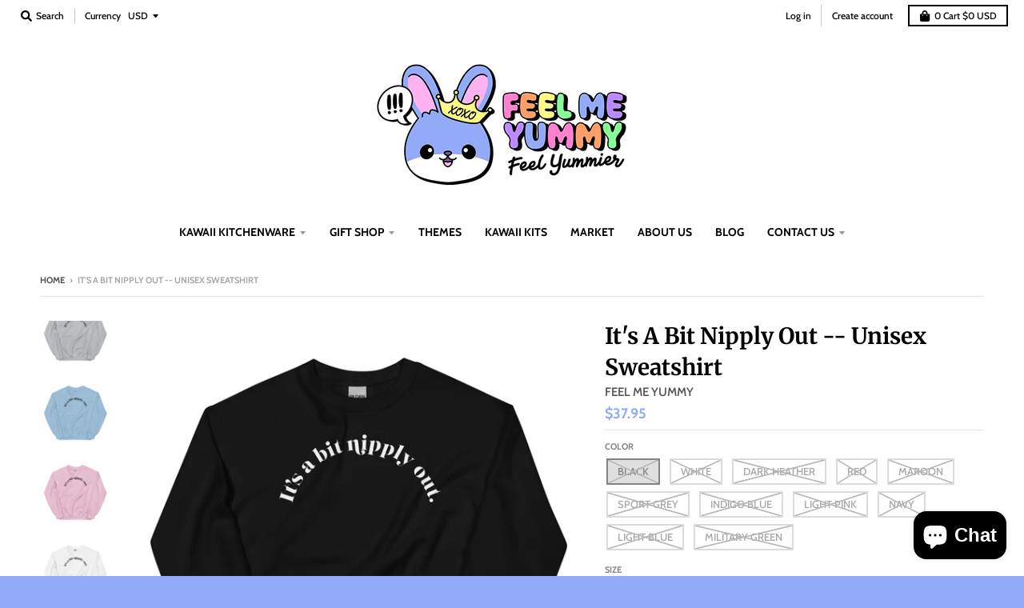

--- FILE ---
content_type: text/html; charset=utf-8
request_url: https://www.feelmeyummy.com/products/its-a-bit-nipply-out-unisex-sweatshirt
body_size: 44499
content:
<!doctype html>
<!--[if IE 8]><html class="no-js lt-ie9" lang="en"> <![endif]-->
<!--[if IE 9 ]><html class="ie9 no-js"> <![endif]-->
<!--[if (gt IE 9)|!(IE)]><!--> <html class="no-js" lang="en"> <!--<![endif]-->
<head>
<script type="text/javascript" src="https://edge.personalizer.io/storefront/2.0.0/js/shopify/storefront.min.js?key=v3xqi-nt4tmp9jsx8zbv7mzv2gwr-eatm2&shop=feel-me-yummy.myshopify.com"></script>
<script>
window.LimeSpot = window.LimeSpot === undefined ? {} : LimeSpot;
LimeSpot.PageInfo = { Type: "Product", ReferenceIdentifier: "6790553141308"};

LimeSpot.StoreInfo = { Theme: "District" };


LimeSpot.CartItems = [];
</script>





  <link rel="stylesheet" href="https://obscure-escarpment-2240.herokuapp.com/stylesheets/bcpo-front.css">
  <script>var bcpo_product={"id":6790553141308,"title":"It's A Bit Nipply Out -- Unisex Sweatshirt","handle":"its-a-bit-nipply-out-unisex-sweatshirt","description":"A sturdy and warm sweatshirt bound to keep you warm in the colder months. A pre-shrunk, classic fit sweater that's made with air-jet spun yarn for a soft feel and reduced pilling.\u003cbr\u003e\r\n\u003cbr\u003e\r\n• 50% cotton, 50% polyester\u003cbr\u003e\r\n• Pre-shrunk\u003cbr\u003e\r\n• Classic fit\u003cbr\u003e\r\n• 1x1 athletic rib knit collar with spandex\u003cbr\u003e\r\n• Air-jet spun yarn with a soft feel and reduced pilling\u003cbr\u003e\r\n• Double-needle stitched collar, shoulders, armholes, cuffs, and hem\u003cp\u003e\u003cstrong class=\"size-guide-title\"\u003eSize guide\u003c\/strong\u003e\u003c\/p\u003e\u003cdiv class=\"table-responsive dynamic\" data-unit-system=\"imperial\"\u003e\u003ctable cellpadding=\"5\"\u003e\u003ctbody\u003e\n\u003ctr\u003e\n\u003ctd\u003e \u003c\/td\u003e\n\u003ctd\u003e\u003cstrong\u003eLENGTH\u003c\/strong\u003e\u003c\/td\u003e\n\u003ctd\u003e\u003cstrong\u003eWIDTH\u003c\/strong\u003e\u003c\/td\u003e\n\u003c\/tr\u003e\n\u003ctr\u003e\n\u003ctd\u003e\u003cstrong\u003eS (inches)\u003c\/strong\u003e\u003c\/td\u003e\n\u003ctd\u003e27\u003c\/td\u003e\n\u003ctd\u003e20\u003c\/td\u003e\n\u003c\/tr\u003e\n\u003ctr\u003e\n\u003ctd\u003e\u003cstrong\u003eM (inches)\u003c\/strong\u003e\u003c\/td\u003e\n\u003ctd\u003e28\u003c\/td\u003e\n\u003ctd\u003e22\u003c\/td\u003e\n\u003c\/tr\u003e\n\u003ctr\u003e\n\u003ctd\u003e\u003cstrong\u003eL (inches)\u003c\/strong\u003e\u003c\/td\u003e\n\u003ctd\u003e29\u003c\/td\u003e\n\u003ctd\u003e24\u003c\/td\u003e\n\u003c\/tr\u003e\n\u003ctr\u003e\n\u003ctd\u003e\u003cstrong\u003eXL (inches)\u003c\/strong\u003e\u003c\/td\u003e\n\u003ctd\u003e30\u003c\/td\u003e\n\u003ctd\u003e26\u003c\/td\u003e\n\u003c\/tr\u003e\n\u003ctr\u003e\n\u003ctd\u003e\u003cstrong\u003e2XL (inches)\u003c\/strong\u003e\u003c\/td\u003e\n\u003ctd\u003e31\u003c\/td\u003e\n\u003ctd\u003e28\u003c\/td\u003e\n\u003c\/tr\u003e\n\u003ctr\u003e\n\u003ctd\u003e\u003cstrong\u003e3XL (inches)\u003c\/strong\u003e\u003c\/td\u003e\n\u003ctd\u003e32\u003c\/td\u003e\n\u003ctd\u003e30\u003c\/td\u003e\n\u003c\/tr\u003e\n\u003ctr\u003e\n\u003ctd\u003e\u003cstrong\u003e4XL (inches)\u003c\/strong\u003e\u003c\/td\u003e\n\u003ctd\u003e33\u003c\/td\u003e\n\u003ctd\u003e32\u003c\/td\u003e\n\u003c\/tr\u003e\n\u003ctr\u003e\n\u003ctd\u003e\u003cstrong\u003e5XL (inches)\u003c\/strong\u003e\u003c\/td\u003e\n\u003ctd\u003e34\u003c\/td\u003e\n\u003ctd\u003e34\u003c\/td\u003e\n\u003c\/tr\u003e\n\u003c\/tbody\u003e\u003c\/table\u003e\u003c\/div\u003e","published_at":"2022-02-09T21:48:51-08:00","created_at":"2022-02-09T21:48:21-08:00","vendor":"FEEL ME YUMMY","type":"","tags":[],"price":3795,"price_min":3795,"price_max":4395,"available":false,"price_varies":true,"compare_at_price":null,"compare_at_price_min":0,"compare_at_price_max":0,"compare_at_price_varies":false,"variants":[{"id":39827757891644,"title":"Black \/ S","option1":"Black","option2":"S","option3":null,"sku":"3998511_5434","requires_shipping":true,"taxable":true,"featured_image":{"id":29566870028348,"product_id":6790553141308,"position":6,"created_at":"2022-02-09T22:11:01-08:00","updated_at":"2022-02-09T22:11:01-08:00","alt":null,"width":1000,"height":1000,"src":"\/\/www.feelmeyummy.com\/cdn\/shop\/products\/unisex-crew-neck-sweatshirt-black-front-6204ac6b3a18c.jpg?v=1644473461","variant_ids":[39827757891644,39827758547004,39827758940220,39827759267900,39827760087100,39827760578620,39827760775228,39827761004604]},"available":false,"name":"It's A Bit Nipply Out -- Unisex Sweatshirt - Black \/ S","public_title":"Black \/ S","options":["Black","S"],"price":3795,"weight":332,"compare_at_price":null,"inventory_quantity":0,"inventory_management":"shopify","inventory_policy":"deny","barcode":null,"featured_media":{"alt":null,"id":22129871454268,"position":6,"preview_image":{"aspect_ratio":1.0,"height":1000,"width":1000,"src":"\/\/www.feelmeyummy.com\/cdn\/shop\/products\/unisex-crew-neck-sweatshirt-black-front-6204ac6b3a18c.jpg?v=1644473461"}},"requires_selling_plan":false,"selling_plan_allocations":[]},{"id":39827757924412,"title":"White \/ S","option1":"White","option2":"S","option3":null,"sku":"3998511_5426","requires_shipping":true,"taxable":true,"featured_image":{"id":29566780080188,"product_id":6790553141308,"position":4,"created_at":"2022-02-09T22:00:34-08:00","updated_at":"2022-02-09T22:00:34-08:00","alt":null,"width":1000,"height":1000,"src":"\/\/www.feelmeyummy.com\/cdn\/shop\/products\/unisex-crew-neck-sweatshirt-white-front-6204a9f79d6d8.jpg?v=1644472834","variant_ids":[39827757924412,39827758514236,39827759136828,39827759300668,39827759890492,39827760250940,39827760971836,39827761266748]},"available":false,"name":"It's A Bit Nipply Out -- Unisex Sweatshirt - White \/ S","public_title":"White \/ S","options":["White","S"],"price":3795,"weight":332,"compare_at_price":null,"inventory_quantity":0,"inventory_management":"shopify","inventory_policy":"deny","barcode":null,"featured_media":{"alt":null,"id":22129773969468,"position":4,"preview_image":{"aspect_ratio":1.0,"height":1000,"width":1000,"src":"\/\/www.feelmeyummy.com\/cdn\/shop\/products\/unisex-crew-neck-sweatshirt-white-front-6204a9f79d6d8.jpg?v=1644472834"}},"requires_selling_plan":false,"selling_plan_allocations":[]},{"id":39827757957180,"title":"Dark Heather \/ S","option1":"Dark Heather","option2":"S","option3":null,"sku":"3998511_10833","requires_shipping":true,"taxable":true,"featured_image":{"id":29566870421564,"product_id":6790553141308,"position":9,"created_at":"2022-02-09T22:11:05-08:00","updated_at":"2022-02-09T22:11:05-08:00","alt":null,"width":1000,"height":1000,"src":"\/\/www.feelmeyummy.com\/cdn\/shop\/products\/unisex-crew-neck-sweatshirt-dark-heather-front-6204ac6b3b9aa.jpg?v=1644473465","variant_ids":[39827757957180,39827758284860,39827758612540,39827759497276,39827760054332,39827760513084,39827760906300,39827761201212]},"available":false,"name":"It's A Bit Nipply Out -- Unisex Sweatshirt - Dark Heather \/ S","public_title":"Dark Heather \/ S","options":["Dark Heather","S"],"price":3795,"weight":332,"compare_at_price":null,"inventory_quantity":0,"inventory_management":"shopify","inventory_policy":"deny","barcode":null,"featured_media":{"alt":null,"id":22129871847484,"position":9,"preview_image":{"aspect_ratio":1.0,"height":1000,"width":1000,"src":"\/\/www.feelmeyummy.com\/cdn\/shop\/products\/unisex-crew-neck-sweatshirt-dark-heather-front-6204ac6b3b9aa.jpg?v=1644473465"}},"requires_selling_plan":false,"selling_plan_allocations":[]},{"id":39827757989948,"title":"Red \/ S","option1":"Red","option2":"S","option3":null,"sku":"3998511_5442","requires_shipping":true,"taxable":true,"featured_image":{"id":29566869864508,"product_id":6790553141308,"position":5,"created_at":"2022-02-09T22:10:59-08:00","updated_at":"2022-02-09T22:10:59-08:00","alt":null,"width":1000,"height":1000,"src":"\/\/www.feelmeyummy.com\/cdn\/shop\/products\/unisex-crew-neck-sweatshirt-red-front-6204ac6b39525.jpg?v=1644473459","variant_ids":[39827757989948,39827758317628,39827759005756,39827759726652,39827760152636,39827760611388,39827760807996,39827761135676]},"available":false,"name":"It's A Bit Nipply Out -- Unisex Sweatshirt - Red \/ S","public_title":"Red \/ S","options":["Red","S"],"price":3795,"weight":332,"compare_at_price":null,"inventory_quantity":0,"inventory_management":"shopify","inventory_policy":"deny","barcode":null,"featured_media":{"alt":null,"id":22129871290428,"position":5,"preview_image":{"aspect_ratio":1.0,"height":1000,"width":1000,"src":"\/\/www.feelmeyummy.com\/cdn\/shop\/products\/unisex-crew-neck-sweatshirt-red-front-6204ac6b39525.jpg?v=1644473459"}},"requires_selling_plan":false,"selling_plan_allocations":[]},{"id":39827758022716,"title":"Maroon \/ S","option1":"Maroon","option2":"S","option3":null,"sku":"3998511_5490","requires_shipping":true,"taxable":true,"featured_image":{"id":29566870388796,"product_id":6790553141308,"position":8,"created_at":"2022-02-09T22:11:04-08:00","updated_at":"2022-02-09T22:11:04-08:00","alt":null,"width":1000,"height":1000,"src":"\/\/www.feelmeyummy.com\/cdn\/shop\/products\/unisex-crew-neck-sweatshirt-maroon-front-6204ac6b3adf2.jpg?v=1644473464","variant_ids":[39827758022716,39827758415932,39827759071292,39827759595580,39827759988796]},"available":false,"name":"It's A Bit Nipply Out -- Unisex Sweatshirt - Maroon \/ S","public_title":"Maroon \/ S","options":["Maroon","S"],"price":3795,"weight":332,"compare_at_price":null,"inventory_quantity":0,"inventory_management":"shopify","inventory_policy":"deny","barcode":null,"featured_media":{"alt":null,"id":22129871814716,"position":8,"preview_image":{"aspect_ratio":1.0,"height":1000,"width":1000,"src":"\/\/www.feelmeyummy.com\/cdn\/shop\/products\/unisex-crew-neck-sweatshirt-maroon-front-6204ac6b3adf2.jpg?v=1644473464"}},"requires_selling_plan":false,"selling_plan_allocations":[]},{"id":39827758055484,"title":"Sport Grey \/ S","option1":"Sport Grey","option2":"S","option3":null,"sku":"3998511_5514","requires_shipping":true,"taxable":true,"featured_image":{"id":29566779359292,"product_id":6790553141308,"position":1,"created_at":"2022-02-09T22:00:30-08:00","updated_at":"2022-02-09T22:00:30-08:00","alt":null,"width":1000,"height":1000,"src":"\/\/www.feelmeyummy.com\/cdn\/shop\/products\/unisex-crew-neck-sweatshirt-sport-grey-front-6204a9f79bedf.jpg?v=1644472830","variant_ids":[39827758055484,39827758383164,39827758710844,39827759202364,39827759824956,39827760644156,39827760840764,39827761037372]},"available":false,"name":"It's A Bit Nipply Out -- Unisex Sweatshirt - Sport Grey \/ S","public_title":"Sport Grey \/ S","options":["Sport Grey","S"],"price":3795,"weight":332,"compare_at_price":null,"inventory_quantity":0,"inventory_management":"shopify","inventory_policy":"deny","barcode":null,"featured_media":{"alt":null,"id":22129772068924,"position":1,"preview_image":{"aspect_ratio":1.0,"height":1000,"width":1000,"src":"\/\/www.feelmeyummy.com\/cdn\/shop\/products\/unisex-crew-neck-sweatshirt-sport-grey-front-6204a9f79bedf.jpg?v=1644472830"}},"requires_selling_plan":false,"selling_plan_allocations":[]},{"id":39827758088252,"title":"Indigo Blue \/ S","option1":"Indigo Blue","option2":"S","option3":null,"sku":"3998511_5466","requires_shipping":true,"taxable":true,"featured_image":{"id":29566870519868,"product_id":6790553141308,"position":10,"created_at":"2022-02-09T22:11:07-08:00","updated_at":"2022-02-09T22:11:07-08:00","alt":null,"width":1000,"height":1000,"src":"\/\/www.feelmeyummy.com\/cdn\/shop\/products\/unisex-crew-neck-sweatshirt-indigo-blue-front-6204ac6b3d3ff.jpg?v=1644473467","variant_ids":[39827758088252,39827758579772,39827758776380,39827759333436,39827759923260,39827760447548,39827760939068,39827761233980]},"available":false,"name":"It's A Bit Nipply Out -- Unisex Sweatshirt - Indigo Blue \/ S","public_title":"Indigo Blue \/ S","options":["Indigo Blue","S"],"price":3795,"weight":332,"compare_at_price":null,"inventory_quantity":0,"inventory_management":"shopify","inventory_policy":"deny","barcode":null,"featured_media":{"alt":null,"id":22129871945788,"position":10,"preview_image":{"aspect_ratio":1.0,"height":1000,"width":1000,"src":"\/\/www.feelmeyummy.com\/cdn\/shop\/products\/unisex-crew-neck-sweatshirt-indigo-blue-front-6204ac6b3d3ff.jpg?v=1644473467"}},"requires_selling_plan":false,"selling_plan_allocations":[]},{"id":39827758121020,"title":"Light Pink \/ S","option1":"Light Pink","option2":"S","option3":null,"sku":"3998511_7868","requires_shipping":true,"taxable":true,"featured_image":{"id":29566779588668,"product_id":6790553141308,"position":3,"created_at":"2022-02-09T22:00:33-08:00","updated_at":"2022-02-09T22:00:33-08:00","alt":null,"width":1000,"height":1000,"src":"\/\/www.feelmeyummy.com\/cdn\/shop\/products\/unisex-crew-neck-sweatshirt-light-pink-front-6204a9f79cb0b.jpg?v=1644472833","variant_ids":[39827758121020,39827758350396,39827759104060,39827759366204,39827759792188,39827760545852,39827760742460,39827761070140]},"available":false,"name":"It's A Bit Nipply Out -- Unisex Sweatshirt - Light Pink \/ S","public_title":"Light Pink \/ S","options":["Light Pink","S"],"price":3795,"weight":332,"compare_at_price":null,"inventory_quantity":0,"inventory_management":"shopify","inventory_policy":"deny","barcode":null,"featured_media":{"alt":null,"id":22129772331068,"position":3,"preview_image":{"aspect_ratio":1.0,"height":1000,"width":1000,"src":"\/\/www.feelmeyummy.com\/cdn\/shop\/products\/unisex-crew-neck-sweatshirt-light-pink-front-6204a9f79cb0b.jpg?v=1644472833"}},"requires_selling_plan":false,"selling_plan_allocations":[]},{"id":39827758153788,"title":"Navy \/ S","option1":"Navy","option2":"S","option3":null,"sku":"3998511_5498","requires_shipping":true,"taxable":true,"featured_image":{"id":29566870323260,"product_id":6790553141308,"position":7,"created_at":"2022-02-09T22:11:02-08:00","updated_at":"2022-02-09T22:11:02-08:00","alt":null,"width":1000,"height":1000,"src":"\/\/www.feelmeyummy.com\/cdn\/shop\/products\/unisex-crew-neck-sweatshirt-navy-front-6204ac6b3a5ae.jpg?v=1644473462","variant_ids":[39827758153788,39827758448700,39827759169596,39827759235132,39827760021564,39827760316476,39827760709692,39827761102908]},"available":false,"name":"It's A Bit Nipply Out -- Unisex Sweatshirt - Navy \/ S","public_title":"Navy \/ S","options":["Navy","S"],"price":3795,"weight":332,"compare_at_price":null,"inventory_quantity":0,"inventory_management":"shopify","inventory_policy":"deny","barcode":null,"featured_media":{"alt":null,"id":22129871749180,"position":7,"preview_image":{"aspect_ratio":1.0,"height":1000,"width":1000,"src":"\/\/www.feelmeyummy.com\/cdn\/shop\/products\/unisex-crew-neck-sweatshirt-navy-front-6204ac6b3a5ae.jpg?v=1644473462"}},"requires_selling_plan":false,"selling_plan_allocations":[]},{"id":39827758186556,"title":"Light Blue \/ S","option1":"Light Blue","option2":"S","option3":null,"sku":"3998511_7860","requires_shipping":true,"taxable":true,"featured_image":{"id":29566779555900,"product_id":6790553141308,"position":2,"created_at":"2022-02-09T22:00:32-08:00","updated_at":"2022-02-09T22:00:32-08:00","alt":null,"width":1000,"height":1000,"src":"\/\/www.feelmeyummy.com\/cdn\/shop\/products\/unisex-crew-neck-sweatshirt-light-blue-front-6204a9f79c688.jpg?v=1644472832","variant_ids":[39827758186556,39827758481468,39827758645308,39827759431740,39827759857724,39827760382012,39827760873532,39827761168444]},"available":false,"name":"It's A Bit Nipply Out -- Unisex Sweatshirt - Light Blue \/ S","public_title":"Light Blue \/ S","options":["Light Blue","S"],"price":3795,"weight":332,"compare_at_price":null,"inventory_quantity":0,"inventory_management":"shopify","inventory_policy":"deny","barcode":null,"featured_media":{"alt":null,"id":22129772265532,"position":2,"preview_image":{"aspect_ratio":1.0,"height":1000,"width":1000,"src":"\/\/www.feelmeyummy.com\/cdn\/shop\/products\/unisex-crew-neck-sweatshirt-light-blue-front-6204a9f79c688.jpg?v=1644472832"}},"requires_selling_plan":false,"selling_plan_allocations":[]},{"id":39827758219324,"title":"Military Green \/ S","option1":"Military Green","option2":"S","option3":null,"sku":"3998511_13005","requires_shipping":true,"taxable":true,"featured_image":{"id":29566870552636,"product_id":6790553141308,"position":11,"created_at":"2022-02-09T22:11:08-08:00","updated_at":"2022-02-09T22:11:08-08:00","alt":null,"width":1000,"height":1000,"src":"\/\/www.feelmeyummy.com\/cdn\/shop\/products\/unisex-crew-neck-sweatshirt-military-green-front-6204ac6b3eecd.jpg?v=1644473468","variant_ids":[39827758219324,39827758252092,39827758874684,39827759661116,39827759956028,39827760676924]},"available":false,"name":"It's A Bit Nipply Out -- Unisex Sweatshirt - Military Green \/ S","public_title":"Military Green \/ S","options":["Military Green","S"],"price":3795,"weight":332,"compare_at_price":null,"inventory_quantity":0,"inventory_management":"shopify","inventory_policy":"deny","barcode":null,"featured_media":{"alt":null,"id":22129871978556,"position":11,"preview_image":{"aspect_ratio":1.0,"height":1000,"width":1000,"src":"\/\/www.feelmeyummy.com\/cdn\/shop\/products\/unisex-crew-neck-sweatshirt-military-green-front-6204ac6b3eecd.jpg?v=1644473468"}},"requires_selling_plan":false,"selling_plan_allocations":[]},{"id":39827758252092,"title":"Military Green \/ M","option1":"Military Green","option2":"M","option3":null,"sku":"3998511_13006","requires_shipping":true,"taxable":true,"featured_image":{"id":29566870552636,"product_id":6790553141308,"position":11,"created_at":"2022-02-09T22:11:08-08:00","updated_at":"2022-02-09T22:11:08-08:00","alt":null,"width":1000,"height":1000,"src":"\/\/www.feelmeyummy.com\/cdn\/shop\/products\/unisex-crew-neck-sweatshirt-military-green-front-6204ac6b3eecd.jpg?v=1644473468","variant_ids":[39827758219324,39827758252092,39827758874684,39827759661116,39827759956028,39827760676924]},"available":false,"name":"It's A Bit Nipply Out -- Unisex Sweatshirt - Military Green \/ M","public_title":"Military Green \/ M","options":["Military Green","M"],"price":3795,"weight":391,"compare_at_price":null,"inventory_quantity":0,"inventory_management":"shopify","inventory_policy":"deny","barcode":null,"featured_media":{"alt":null,"id":22129871978556,"position":11,"preview_image":{"aspect_ratio":1.0,"height":1000,"width":1000,"src":"\/\/www.feelmeyummy.com\/cdn\/shop\/products\/unisex-crew-neck-sweatshirt-military-green-front-6204ac6b3eecd.jpg?v=1644473468"}},"requires_selling_plan":false,"selling_plan_allocations":[]},{"id":39827758284860,"title":"Dark Heather \/ M","option1":"Dark Heather","option2":"M","option3":null,"sku":"3998511_10834","requires_shipping":true,"taxable":true,"featured_image":{"id":29566870421564,"product_id":6790553141308,"position":9,"created_at":"2022-02-09T22:11:05-08:00","updated_at":"2022-02-09T22:11:05-08:00","alt":null,"width":1000,"height":1000,"src":"\/\/www.feelmeyummy.com\/cdn\/shop\/products\/unisex-crew-neck-sweatshirt-dark-heather-front-6204ac6b3b9aa.jpg?v=1644473465","variant_ids":[39827757957180,39827758284860,39827758612540,39827759497276,39827760054332,39827760513084,39827760906300,39827761201212]},"available":false,"name":"It's A Bit Nipply Out -- Unisex Sweatshirt - Dark Heather \/ M","public_title":"Dark Heather \/ M","options":["Dark Heather","M"],"price":3795,"weight":391,"compare_at_price":null,"inventory_quantity":0,"inventory_management":"shopify","inventory_policy":"deny","barcode":null,"featured_media":{"alt":null,"id":22129871847484,"position":9,"preview_image":{"aspect_ratio":1.0,"height":1000,"width":1000,"src":"\/\/www.feelmeyummy.com\/cdn\/shop\/products\/unisex-crew-neck-sweatshirt-dark-heather-front-6204ac6b3b9aa.jpg?v=1644473465"}},"requires_selling_plan":false,"selling_plan_allocations":[]},{"id":39827758317628,"title":"Red \/ M","option1":"Red","option2":"M","option3":null,"sku":"3998511_5443","requires_shipping":true,"taxable":true,"featured_image":{"id":29566869864508,"product_id":6790553141308,"position":5,"created_at":"2022-02-09T22:10:59-08:00","updated_at":"2022-02-09T22:10:59-08:00","alt":null,"width":1000,"height":1000,"src":"\/\/www.feelmeyummy.com\/cdn\/shop\/products\/unisex-crew-neck-sweatshirt-red-front-6204ac6b39525.jpg?v=1644473459","variant_ids":[39827757989948,39827758317628,39827759005756,39827759726652,39827760152636,39827760611388,39827760807996,39827761135676]},"available":false,"name":"It's A Bit Nipply Out -- Unisex Sweatshirt - Red \/ M","public_title":"Red \/ M","options":["Red","M"],"price":3795,"weight":391,"compare_at_price":null,"inventory_quantity":0,"inventory_management":"shopify","inventory_policy":"deny","barcode":null,"featured_media":{"alt":null,"id":22129871290428,"position":5,"preview_image":{"aspect_ratio":1.0,"height":1000,"width":1000,"src":"\/\/www.feelmeyummy.com\/cdn\/shop\/products\/unisex-crew-neck-sweatshirt-red-front-6204ac6b39525.jpg?v=1644473459"}},"requires_selling_plan":false,"selling_plan_allocations":[]},{"id":39827758350396,"title":"Light Pink \/ M","option1":"Light Pink","option2":"M","option3":null,"sku":"3998511_7869","requires_shipping":true,"taxable":true,"featured_image":{"id":29566779588668,"product_id":6790553141308,"position":3,"created_at":"2022-02-09T22:00:33-08:00","updated_at":"2022-02-09T22:00:33-08:00","alt":null,"width":1000,"height":1000,"src":"\/\/www.feelmeyummy.com\/cdn\/shop\/products\/unisex-crew-neck-sweatshirt-light-pink-front-6204a9f79cb0b.jpg?v=1644472833","variant_ids":[39827758121020,39827758350396,39827759104060,39827759366204,39827759792188,39827760545852,39827760742460,39827761070140]},"available":false,"name":"It's A Bit Nipply Out -- Unisex Sweatshirt - Light Pink \/ M","public_title":"Light Pink \/ M","options":["Light Pink","M"],"price":3795,"weight":391,"compare_at_price":null,"inventory_quantity":0,"inventory_management":"shopify","inventory_policy":"deny","barcode":null,"featured_media":{"alt":null,"id":22129772331068,"position":3,"preview_image":{"aspect_ratio":1.0,"height":1000,"width":1000,"src":"\/\/www.feelmeyummy.com\/cdn\/shop\/products\/unisex-crew-neck-sweatshirt-light-pink-front-6204a9f79cb0b.jpg?v=1644472833"}},"requires_selling_plan":false,"selling_plan_allocations":[]},{"id":39827758383164,"title":"Sport Grey \/ M","option1":"Sport Grey","option2":"M","option3":null,"sku":"3998511_5515","requires_shipping":true,"taxable":true,"featured_image":{"id":29566779359292,"product_id":6790553141308,"position":1,"created_at":"2022-02-09T22:00:30-08:00","updated_at":"2022-02-09T22:00:30-08:00","alt":null,"width":1000,"height":1000,"src":"\/\/www.feelmeyummy.com\/cdn\/shop\/products\/unisex-crew-neck-sweatshirt-sport-grey-front-6204a9f79bedf.jpg?v=1644472830","variant_ids":[39827758055484,39827758383164,39827758710844,39827759202364,39827759824956,39827760644156,39827760840764,39827761037372]},"available":false,"name":"It's A Bit Nipply Out -- Unisex Sweatshirt - Sport Grey \/ M","public_title":"Sport Grey \/ M","options":["Sport Grey","M"],"price":3795,"weight":391,"compare_at_price":null,"inventory_quantity":0,"inventory_management":"shopify","inventory_policy":"deny","barcode":null,"featured_media":{"alt":null,"id":22129772068924,"position":1,"preview_image":{"aspect_ratio":1.0,"height":1000,"width":1000,"src":"\/\/www.feelmeyummy.com\/cdn\/shop\/products\/unisex-crew-neck-sweatshirt-sport-grey-front-6204a9f79bedf.jpg?v=1644472830"}},"requires_selling_plan":false,"selling_plan_allocations":[]},{"id":39827758415932,"title":"Maroon \/ M","option1":"Maroon","option2":"M","option3":null,"sku":"3998511_5491","requires_shipping":true,"taxable":true,"featured_image":{"id":29566870388796,"product_id":6790553141308,"position":8,"created_at":"2022-02-09T22:11:04-08:00","updated_at":"2022-02-09T22:11:04-08:00","alt":null,"width":1000,"height":1000,"src":"\/\/www.feelmeyummy.com\/cdn\/shop\/products\/unisex-crew-neck-sweatshirt-maroon-front-6204ac6b3adf2.jpg?v=1644473464","variant_ids":[39827758022716,39827758415932,39827759071292,39827759595580,39827759988796]},"available":false,"name":"It's A Bit Nipply Out -- Unisex Sweatshirt - Maroon \/ M","public_title":"Maroon \/ M","options":["Maroon","M"],"price":3795,"weight":391,"compare_at_price":null,"inventory_quantity":0,"inventory_management":"shopify","inventory_policy":"deny","barcode":null,"featured_media":{"alt":null,"id":22129871814716,"position":8,"preview_image":{"aspect_ratio":1.0,"height":1000,"width":1000,"src":"\/\/www.feelmeyummy.com\/cdn\/shop\/products\/unisex-crew-neck-sweatshirt-maroon-front-6204ac6b3adf2.jpg?v=1644473464"}},"requires_selling_plan":false,"selling_plan_allocations":[]},{"id":39827758448700,"title":"Navy \/ M","option1":"Navy","option2":"M","option3":null,"sku":"3998511_5499","requires_shipping":true,"taxable":true,"featured_image":{"id":29566870323260,"product_id":6790553141308,"position":7,"created_at":"2022-02-09T22:11:02-08:00","updated_at":"2022-02-09T22:11:02-08:00","alt":null,"width":1000,"height":1000,"src":"\/\/www.feelmeyummy.com\/cdn\/shop\/products\/unisex-crew-neck-sweatshirt-navy-front-6204ac6b3a5ae.jpg?v=1644473462","variant_ids":[39827758153788,39827758448700,39827759169596,39827759235132,39827760021564,39827760316476,39827760709692,39827761102908]},"available":false,"name":"It's A Bit Nipply Out -- Unisex Sweatshirt - Navy \/ M","public_title":"Navy \/ M","options":["Navy","M"],"price":3795,"weight":391,"compare_at_price":null,"inventory_quantity":0,"inventory_management":"shopify","inventory_policy":"deny","barcode":null,"featured_media":{"alt":null,"id":22129871749180,"position":7,"preview_image":{"aspect_ratio":1.0,"height":1000,"width":1000,"src":"\/\/www.feelmeyummy.com\/cdn\/shop\/products\/unisex-crew-neck-sweatshirt-navy-front-6204ac6b3a5ae.jpg?v=1644473462"}},"requires_selling_plan":false,"selling_plan_allocations":[]},{"id":39827758481468,"title":"Light Blue \/ M","option1":"Light Blue","option2":"M","option3":null,"sku":"3998511_7861","requires_shipping":true,"taxable":true,"featured_image":{"id":29566779555900,"product_id":6790553141308,"position":2,"created_at":"2022-02-09T22:00:32-08:00","updated_at":"2022-02-09T22:00:32-08:00","alt":null,"width":1000,"height":1000,"src":"\/\/www.feelmeyummy.com\/cdn\/shop\/products\/unisex-crew-neck-sweatshirt-light-blue-front-6204a9f79c688.jpg?v=1644472832","variant_ids":[39827758186556,39827758481468,39827758645308,39827759431740,39827759857724,39827760382012,39827760873532,39827761168444]},"available":false,"name":"It's A Bit Nipply Out -- Unisex Sweatshirt - Light Blue \/ M","public_title":"Light Blue \/ M","options":["Light Blue","M"],"price":3795,"weight":391,"compare_at_price":null,"inventory_quantity":0,"inventory_management":"shopify","inventory_policy":"deny","barcode":null,"featured_media":{"alt":null,"id":22129772265532,"position":2,"preview_image":{"aspect_ratio":1.0,"height":1000,"width":1000,"src":"\/\/www.feelmeyummy.com\/cdn\/shop\/products\/unisex-crew-neck-sweatshirt-light-blue-front-6204a9f79c688.jpg?v=1644472832"}},"requires_selling_plan":false,"selling_plan_allocations":[]},{"id":39827758514236,"title":"White \/ M","option1":"White","option2":"M","option3":null,"sku":"3998511_5427","requires_shipping":true,"taxable":true,"featured_image":{"id":29566780080188,"product_id":6790553141308,"position":4,"created_at":"2022-02-09T22:00:34-08:00","updated_at":"2022-02-09T22:00:34-08:00","alt":null,"width":1000,"height":1000,"src":"\/\/www.feelmeyummy.com\/cdn\/shop\/products\/unisex-crew-neck-sweatshirt-white-front-6204a9f79d6d8.jpg?v=1644472834","variant_ids":[39827757924412,39827758514236,39827759136828,39827759300668,39827759890492,39827760250940,39827760971836,39827761266748]},"available":false,"name":"It's A Bit Nipply Out -- Unisex Sweatshirt - White \/ M","public_title":"White \/ M","options":["White","M"],"price":3795,"weight":391,"compare_at_price":null,"inventory_quantity":0,"inventory_management":"shopify","inventory_policy":"deny","barcode":null,"featured_media":{"alt":null,"id":22129773969468,"position":4,"preview_image":{"aspect_ratio":1.0,"height":1000,"width":1000,"src":"\/\/www.feelmeyummy.com\/cdn\/shop\/products\/unisex-crew-neck-sweatshirt-white-front-6204a9f79d6d8.jpg?v=1644472834"}},"requires_selling_plan":false,"selling_plan_allocations":[]},{"id":39827758547004,"title":"Black \/ M","option1":"Black","option2":"M","option3":null,"sku":"3998511_5435","requires_shipping":true,"taxable":true,"featured_image":{"id":29566870028348,"product_id":6790553141308,"position":6,"created_at":"2022-02-09T22:11:01-08:00","updated_at":"2022-02-09T22:11:01-08:00","alt":null,"width":1000,"height":1000,"src":"\/\/www.feelmeyummy.com\/cdn\/shop\/products\/unisex-crew-neck-sweatshirt-black-front-6204ac6b3a18c.jpg?v=1644473461","variant_ids":[39827757891644,39827758547004,39827758940220,39827759267900,39827760087100,39827760578620,39827760775228,39827761004604]},"available":false,"name":"It's A Bit Nipply Out -- Unisex Sweatshirt - Black \/ M","public_title":"Black \/ M","options":["Black","M"],"price":3795,"weight":391,"compare_at_price":null,"inventory_quantity":0,"inventory_management":"shopify","inventory_policy":"deny","barcode":null,"featured_media":{"alt":null,"id":22129871454268,"position":6,"preview_image":{"aspect_ratio":1.0,"height":1000,"width":1000,"src":"\/\/www.feelmeyummy.com\/cdn\/shop\/products\/unisex-crew-neck-sweatshirt-black-front-6204ac6b3a18c.jpg?v=1644473461"}},"requires_selling_plan":false,"selling_plan_allocations":[]},{"id":39827758579772,"title":"Indigo Blue \/ M","option1":"Indigo Blue","option2":"M","option3":null,"sku":"3998511_5467","requires_shipping":true,"taxable":true,"featured_image":{"id":29566870519868,"product_id":6790553141308,"position":10,"created_at":"2022-02-09T22:11:07-08:00","updated_at":"2022-02-09T22:11:07-08:00","alt":null,"width":1000,"height":1000,"src":"\/\/www.feelmeyummy.com\/cdn\/shop\/products\/unisex-crew-neck-sweatshirt-indigo-blue-front-6204ac6b3d3ff.jpg?v=1644473467","variant_ids":[39827758088252,39827758579772,39827758776380,39827759333436,39827759923260,39827760447548,39827760939068,39827761233980]},"available":false,"name":"It's A Bit Nipply Out -- Unisex Sweatshirt - Indigo Blue \/ M","public_title":"Indigo Blue \/ M","options":["Indigo Blue","M"],"price":3795,"weight":391,"compare_at_price":null,"inventory_quantity":0,"inventory_management":"shopify","inventory_policy":"deny","barcode":null,"featured_media":{"alt":null,"id":22129871945788,"position":10,"preview_image":{"aspect_ratio":1.0,"height":1000,"width":1000,"src":"\/\/www.feelmeyummy.com\/cdn\/shop\/products\/unisex-crew-neck-sweatshirt-indigo-blue-front-6204ac6b3d3ff.jpg?v=1644473467"}},"requires_selling_plan":false,"selling_plan_allocations":[]},{"id":39827758612540,"title":"Dark Heather \/ L","option1":"Dark Heather","option2":"L","option3":null,"sku":"3998511_10835","requires_shipping":true,"taxable":true,"featured_image":{"id":29566870421564,"product_id":6790553141308,"position":9,"created_at":"2022-02-09T22:11:05-08:00","updated_at":"2022-02-09T22:11:05-08:00","alt":null,"width":1000,"height":1000,"src":"\/\/www.feelmeyummy.com\/cdn\/shop\/products\/unisex-crew-neck-sweatshirt-dark-heather-front-6204ac6b3b9aa.jpg?v=1644473465","variant_ids":[39827757957180,39827758284860,39827758612540,39827759497276,39827760054332,39827760513084,39827760906300,39827761201212]},"available":false,"name":"It's A Bit Nipply Out -- Unisex Sweatshirt - Dark Heather \/ L","public_title":"Dark Heather \/ L","options":["Dark Heather","L"],"price":3795,"weight":414,"compare_at_price":null,"inventory_quantity":0,"inventory_management":"shopify","inventory_policy":"deny","barcode":null,"featured_media":{"alt":null,"id":22129871847484,"position":9,"preview_image":{"aspect_ratio":1.0,"height":1000,"width":1000,"src":"\/\/www.feelmeyummy.com\/cdn\/shop\/products\/unisex-crew-neck-sweatshirt-dark-heather-front-6204ac6b3b9aa.jpg?v=1644473465"}},"requires_selling_plan":false,"selling_plan_allocations":[]},{"id":39827758645308,"title":"Light Blue \/ L","option1":"Light Blue","option2":"L","option3":null,"sku":"3998511_7862","requires_shipping":true,"taxable":true,"featured_image":{"id":29566779555900,"product_id":6790553141308,"position":2,"created_at":"2022-02-09T22:00:32-08:00","updated_at":"2022-02-09T22:00:32-08:00","alt":null,"width":1000,"height":1000,"src":"\/\/www.feelmeyummy.com\/cdn\/shop\/products\/unisex-crew-neck-sweatshirt-light-blue-front-6204a9f79c688.jpg?v=1644472832","variant_ids":[39827758186556,39827758481468,39827758645308,39827759431740,39827759857724,39827760382012,39827760873532,39827761168444]},"available":false,"name":"It's A Bit Nipply Out -- Unisex Sweatshirt - Light Blue \/ L","public_title":"Light Blue \/ L","options":["Light Blue","L"],"price":3795,"weight":414,"compare_at_price":null,"inventory_quantity":0,"inventory_management":"shopify","inventory_policy":"deny","barcode":null,"featured_media":{"alt":null,"id":22129772265532,"position":2,"preview_image":{"aspect_ratio":1.0,"height":1000,"width":1000,"src":"\/\/www.feelmeyummy.com\/cdn\/shop\/products\/unisex-crew-neck-sweatshirt-light-blue-front-6204a9f79c688.jpg?v=1644472832"}},"requires_selling_plan":false,"selling_plan_allocations":[]},{"id":39827758710844,"title":"Sport Grey \/ L","option1":"Sport Grey","option2":"L","option3":null,"sku":"3998511_5516","requires_shipping":true,"taxable":true,"featured_image":{"id":29566779359292,"product_id":6790553141308,"position":1,"created_at":"2022-02-09T22:00:30-08:00","updated_at":"2022-02-09T22:00:30-08:00","alt":null,"width":1000,"height":1000,"src":"\/\/www.feelmeyummy.com\/cdn\/shop\/products\/unisex-crew-neck-sweatshirt-sport-grey-front-6204a9f79bedf.jpg?v=1644472830","variant_ids":[39827758055484,39827758383164,39827758710844,39827759202364,39827759824956,39827760644156,39827760840764,39827761037372]},"available":false,"name":"It's A Bit Nipply Out -- Unisex Sweatshirt - Sport Grey \/ L","public_title":"Sport Grey \/ L","options":["Sport Grey","L"],"price":3795,"weight":414,"compare_at_price":null,"inventory_quantity":0,"inventory_management":"shopify","inventory_policy":"deny","barcode":null,"featured_media":{"alt":null,"id":22129772068924,"position":1,"preview_image":{"aspect_ratio":1.0,"height":1000,"width":1000,"src":"\/\/www.feelmeyummy.com\/cdn\/shop\/products\/unisex-crew-neck-sweatshirt-sport-grey-front-6204a9f79bedf.jpg?v=1644472830"}},"requires_selling_plan":false,"selling_plan_allocations":[]},{"id":39827758776380,"title":"Indigo Blue \/ L","option1":"Indigo Blue","option2":"L","option3":null,"sku":"3998511_5468","requires_shipping":true,"taxable":true,"featured_image":{"id":29566870519868,"product_id":6790553141308,"position":10,"created_at":"2022-02-09T22:11:07-08:00","updated_at":"2022-02-09T22:11:07-08:00","alt":null,"width":1000,"height":1000,"src":"\/\/www.feelmeyummy.com\/cdn\/shop\/products\/unisex-crew-neck-sweatshirt-indigo-blue-front-6204ac6b3d3ff.jpg?v=1644473467","variant_ids":[39827758088252,39827758579772,39827758776380,39827759333436,39827759923260,39827760447548,39827760939068,39827761233980]},"available":false,"name":"It's A Bit Nipply Out -- Unisex Sweatshirt - Indigo Blue \/ L","public_title":"Indigo Blue \/ L","options":["Indigo Blue","L"],"price":3795,"weight":414,"compare_at_price":null,"inventory_quantity":0,"inventory_management":"shopify","inventory_policy":"deny","barcode":null,"featured_media":{"alt":null,"id":22129871945788,"position":10,"preview_image":{"aspect_ratio":1.0,"height":1000,"width":1000,"src":"\/\/www.feelmeyummy.com\/cdn\/shop\/products\/unisex-crew-neck-sweatshirt-indigo-blue-front-6204ac6b3d3ff.jpg?v=1644473467"}},"requires_selling_plan":false,"selling_plan_allocations":[]},{"id":39827758874684,"title":"Military Green \/ L","option1":"Military Green","option2":"L","option3":null,"sku":"3998511_13007","requires_shipping":true,"taxable":true,"featured_image":{"id":29566870552636,"product_id":6790553141308,"position":11,"created_at":"2022-02-09T22:11:08-08:00","updated_at":"2022-02-09T22:11:08-08:00","alt":null,"width":1000,"height":1000,"src":"\/\/www.feelmeyummy.com\/cdn\/shop\/products\/unisex-crew-neck-sweatshirt-military-green-front-6204ac6b3eecd.jpg?v=1644473468","variant_ids":[39827758219324,39827758252092,39827758874684,39827759661116,39827759956028,39827760676924]},"available":false,"name":"It's A Bit Nipply Out -- Unisex Sweatshirt - Military Green \/ L","public_title":"Military Green \/ L","options":["Military Green","L"],"price":3795,"weight":414,"compare_at_price":null,"inventory_quantity":0,"inventory_management":"shopify","inventory_policy":"deny","barcode":null,"featured_media":{"alt":null,"id":22129871978556,"position":11,"preview_image":{"aspect_ratio":1.0,"height":1000,"width":1000,"src":"\/\/www.feelmeyummy.com\/cdn\/shop\/products\/unisex-crew-neck-sweatshirt-military-green-front-6204ac6b3eecd.jpg?v=1644473468"}},"requires_selling_plan":false,"selling_plan_allocations":[]},{"id":39827758940220,"title":"Black \/ L","option1":"Black","option2":"L","option3":null,"sku":"3998511_5436","requires_shipping":true,"taxable":true,"featured_image":{"id":29566870028348,"product_id":6790553141308,"position":6,"created_at":"2022-02-09T22:11:01-08:00","updated_at":"2022-02-09T22:11:01-08:00","alt":null,"width":1000,"height":1000,"src":"\/\/www.feelmeyummy.com\/cdn\/shop\/products\/unisex-crew-neck-sweatshirt-black-front-6204ac6b3a18c.jpg?v=1644473461","variant_ids":[39827757891644,39827758547004,39827758940220,39827759267900,39827760087100,39827760578620,39827760775228,39827761004604]},"available":false,"name":"It's A Bit Nipply Out -- Unisex Sweatshirt - Black \/ L","public_title":"Black \/ L","options":["Black","L"],"price":3795,"weight":414,"compare_at_price":null,"inventory_quantity":0,"inventory_management":"shopify","inventory_policy":"deny","barcode":null,"featured_media":{"alt":null,"id":22129871454268,"position":6,"preview_image":{"aspect_ratio":1.0,"height":1000,"width":1000,"src":"\/\/www.feelmeyummy.com\/cdn\/shop\/products\/unisex-crew-neck-sweatshirt-black-front-6204ac6b3a18c.jpg?v=1644473461"}},"requires_selling_plan":false,"selling_plan_allocations":[]},{"id":39827759005756,"title":"Red \/ L","option1":"Red","option2":"L","option3":null,"sku":"3998511_5444","requires_shipping":true,"taxable":true,"featured_image":{"id":29566869864508,"product_id":6790553141308,"position":5,"created_at":"2022-02-09T22:10:59-08:00","updated_at":"2022-02-09T22:10:59-08:00","alt":null,"width":1000,"height":1000,"src":"\/\/www.feelmeyummy.com\/cdn\/shop\/products\/unisex-crew-neck-sweatshirt-red-front-6204ac6b39525.jpg?v=1644473459","variant_ids":[39827757989948,39827758317628,39827759005756,39827759726652,39827760152636,39827760611388,39827760807996,39827761135676]},"available":false,"name":"It's A Bit Nipply Out -- Unisex Sweatshirt - Red \/ L","public_title":"Red \/ L","options":["Red","L"],"price":3795,"weight":414,"compare_at_price":null,"inventory_quantity":0,"inventory_management":"shopify","inventory_policy":"deny","barcode":null,"featured_media":{"alt":null,"id":22129871290428,"position":5,"preview_image":{"aspect_ratio":1.0,"height":1000,"width":1000,"src":"\/\/www.feelmeyummy.com\/cdn\/shop\/products\/unisex-crew-neck-sweatshirt-red-front-6204ac6b39525.jpg?v=1644473459"}},"requires_selling_plan":false,"selling_plan_allocations":[]},{"id":39827759071292,"title":"Maroon \/ L","option1":"Maroon","option2":"L","option3":null,"sku":"3998511_5492","requires_shipping":true,"taxable":true,"featured_image":{"id":29566870388796,"product_id":6790553141308,"position":8,"created_at":"2022-02-09T22:11:04-08:00","updated_at":"2022-02-09T22:11:04-08:00","alt":null,"width":1000,"height":1000,"src":"\/\/www.feelmeyummy.com\/cdn\/shop\/products\/unisex-crew-neck-sweatshirt-maroon-front-6204ac6b3adf2.jpg?v=1644473464","variant_ids":[39827758022716,39827758415932,39827759071292,39827759595580,39827759988796]},"available":false,"name":"It's A Bit Nipply Out -- Unisex Sweatshirt - Maroon \/ L","public_title":"Maroon \/ L","options":["Maroon","L"],"price":3795,"weight":414,"compare_at_price":null,"inventory_quantity":0,"inventory_management":"shopify","inventory_policy":"deny","barcode":null,"featured_media":{"alt":null,"id":22129871814716,"position":8,"preview_image":{"aspect_ratio":1.0,"height":1000,"width":1000,"src":"\/\/www.feelmeyummy.com\/cdn\/shop\/products\/unisex-crew-neck-sweatshirt-maroon-front-6204ac6b3adf2.jpg?v=1644473464"}},"requires_selling_plan":false,"selling_plan_allocations":[]},{"id":39827759104060,"title":"Light Pink \/ L","option1":"Light Pink","option2":"L","option3":null,"sku":"3998511_7870","requires_shipping":true,"taxable":true,"featured_image":{"id":29566779588668,"product_id":6790553141308,"position":3,"created_at":"2022-02-09T22:00:33-08:00","updated_at":"2022-02-09T22:00:33-08:00","alt":null,"width":1000,"height":1000,"src":"\/\/www.feelmeyummy.com\/cdn\/shop\/products\/unisex-crew-neck-sweatshirt-light-pink-front-6204a9f79cb0b.jpg?v=1644472833","variant_ids":[39827758121020,39827758350396,39827759104060,39827759366204,39827759792188,39827760545852,39827760742460,39827761070140]},"available":false,"name":"It's A Bit Nipply Out -- Unisex Sweatshirt - Light Pink \/ L","public_title":"Light Pink \/ L","options":["Light Pink","L"],"price":3795,"weight":414,"compare_at_price":null,"inventory_quantity":0,"inventory_management":"shopify","inventory_policy":"deny","barcode":null,"featured_media":{"alt":null,"id":22129772331068,"position":3,"preview_image":{"aspect_ratio":1.0,"height":1000,"width":1000,"src":"\/\/www.feelmeyummy.com\/cdn\/shop\/products\/unisex-crew-neck-sweatshirt-light-pink-front-6204a9f79cb0b.jpg?v=1644472833"}},"requires_selling_plan":false,"selling_plan_allocations":[]},{"id":39827759136828,"title":"White \/ L","option1":"White","option2":"L","option3":null,"sku":"3998511_5428","requires_shipping":true,"taxable":true,"featured_image":{"id":29566780080188,"product_id":6790553141308,"position":4,"created_at":"2022-02-09T22:00:34-08:00","updated_at":"2022-02-09T22:00:34-08:00","alt":null,"width":1000,"height":1000,"src":"\/\/www.feelmeyummy.com\/cdn\/shop\/products\/unisex-crew-neck-sweatshirt-white-front-6204a9f79d6d8.jpg?v=1644472834","variant_ids":[39827757924412,39827758514236,39827759136828,39827759300668,39827759890492,39827760250940,39827760971836,39827761266748]},"available":false,"name":"It's A Bit Nipply Out -- Unisex Sweatshirt - White \/ L","public_title":"White \/ L","options":["White","L"],"price":3795,"weight":414,"compare_at_price":null,"inventory_quantity":0,"inventory_management":"shopify","inventory_policy":"deny","barcode":null,"featured_media":{"alt":null,"id":22129773969468,"position":4,"preview_image":{"aspect_ratio":1.0,"height":1000,"width":1000,"src":"\/\/www.feelmeyummy.com\/cdn\/shop\/products\/unisex-crew-neck-sweatshirt-white-front-6204a9f79d6d8.jpg?v=1644472834"}},"requires_selling_plan":false,"selling_plan_allocations":[]},{"id":39827759169596,"title":"Navy \/ L","option1":"Navy","option2":"L","option3":null,"sku":"3998511_5500","requires_shipping":true,"taxable":true,"featured_image":{"id":29566870323260,"product_id":6790553141308,"position":7,"created_at":"2022-02-09T22:11:02-08:00","updated_at":"2022-02-09T22:11:02-08:00","alt":null,"width":1000,"height":1000,"src":"\/\/www.feelmeyummy.com\/cdn\/shop\/products\/unisex-crew-neck-sweatshirt-navy-front-6204ac6b3a5ae.jpg?v=1644473462","variant_ids":[39827758153788,39827758448700,39827759169596,39827759235132,39827760021564,39827760316476,39827760709692,39827761102908]},"available":false,"name":"It's A Bit Nipply Out -- Unisex Sweatshirt - Navy \/ L","public_title":"Navy \/ L","options":["Navy","L"],"price":3795,"weight":414,"compare_at_price":null,"inventory_quantity":0,"inventory_management":"shopify","inventory_policy":"deny","barcode":null,"featured_media":{"alt":null,"id":22129871749180,"position":7,"preview_image":{"aspect_ratio":1.0,"height":1000,"width":1000,"src":"\/\/www.feelmeyummy.com\/cdn\/shop\/products\/unisex-crew-neck-sweatshirt-navy-front-6204ac6b3a5ae.jpg?v=1644473462"}},"requires_selling_plan":false,"selling_plan_allocations":[]},{"id":39827759202364,"title":"Sport Grey \/ XL","option1":"Sport Grey","option2":"XL","option3":null,"sku":"3998511_5517","requires_shipping":true,"taxable":true,"featured_image":{"id":29566779359292,"product_id":6790553141308,"position":1,"created_at":"2022-02-09T22:00:30-08:00","updated_at":"2022-02-09T22:00:30-08:00","alt":null,"width":1000,"height":1000,"src":"\/\/www.feelmeyummy.com\/cdn\/shop\/products\/unisex-crew-neck-sweatshirt-sport-grey-front-6204a9f79bedf.jpg?v=1644472830","variant_ids":[39827758055484,39827758383164,39827758710844,39827759202364,39827759824956,39827760644156,39827760840764,39827761037372]},"available":false,"name":"It's A Bit Nipply Out -- Unisex Sweatshirt - Sport Grey \/ XL","public_title":"Sport Grey \/ XL","options":["Sport Grey","XL"],"price":3795,"weight":462,"compare_at_price":null,"inventory_quantity":0,"inventory_management":"shopify","inventory_policy":"deny","barcode":null,"featured_media":{"alt":null,"id":22129772068924,"position":1,"preview_image":{"aspect_ratio":1.0,"height":1000,"width":1000,"src":"\/\/www.feelmeyummy.com\/cdn\/shop\/products\/unisex-crew-neck-sweatshirt-sport-grey-front-6204a9f79bedf.jpg?v=1644472830"}},"requires_selling_plan":false,"selling_plan_allocations":[]},{"id":39827759235132,"title":"Navy \/ XL","option1":"Navy","option2":"XL","option3":null,"sku":"3998511_5501","requires_shipping":true,"taxable":true,"featured_image":{"id":29566870323260,"product_id":6790553141308,"position":7,"created_at":"2022-02-09T22:11:02-08:00","updated_at":"2022-02-09T22:11:02-08:00","alt":null,"width":1000,"height":1000,"src":"\/\/www.feelmeyummy.com\/cdn\/shop\/products\/unisex-crew-neck-sweatshirt-navy-front-6204ac6b3a5ae.jpg?v=1644473462","variant_ids":[39827758153788,39827758448700,39827759169596,39827759235132,39827760021564,39827760316476,39827760709692,39827761102908]},"available":false,"name":"It's A Bit Nipply Out -- Unisex Sweatshirt - Navy \/ XL","public_title":"Navy \/ XL","options":["Navy","XL"],"price":3795,"weight":462,"compare_at_price":null,"inventory_quantity":0,"inventory_management":"shopify","inventory_policy":"deny","barcode":null,"featured_media":{"alt":null,"id":22129871749180,"position":7,"preview_image":{"aspect_ratio":1.0,"height":1000,"width":1000,"src":"\/\/www.feelmeyummy.com\/cdn\/shop\/products\/unisex-crew-neck-sweatshirt-navy-front-6204ac6b3a5ae.jpg?v=1644473462"}},"requires_selling_plan":false,"selling_plan_allocations":[]},{"id":39827759267900,"title":"Black \/ XL","option1":"Black","option2":"XL","option3":null,"sku":"3998511_5437","requires_shipping":true,"taxable":true,"featured_image":{"id":29566870028348,"product_id":6790553141308,"position":6,"created_at":"2022-02-09T22:11:01-08:00","updated_at":"2022-02-09T22:11:01-08:00","alt":null,"width":1000,"height":1000,"src":"\/\/www.feelmeyummy.com\/cdn\/shop\/products\/unisex-crew-neck-sweatshirt-black-front-6204ac6b3a18c.jpg?v=1644473461","variant_ids":[39827757891644,39827758547004,39827758940220,39827759267900,39827760087100,39827760578620,39827760775228,39827761004604]},"available":false,"name":"It's A Bit Nipply Out -- Unisex Sweatshirt - Black \/ XL","public_title":"Black \/ XL","options":["Black","XL"],"price":3795,"weight":462,"compare_at_price":null,"inventory_quantity":0,"inventory_management":"shopify","inventory_policy":"deny","barcode":null,"featured_media":{"alt":null,"id":22129871454268,"position":6,"preview_image":{"aspect_ratio":1.0,"height":1000,"width":1000,"src":"\/\/www.feelmeyummy.com\/cdn\/shop\/products\/unisex-crew-neck-sweatshirt-black-front-6204ac6b3a18c.jpg?v=1644473461"}},"requires_selling_plan":false,"selling_plan_allocations":[]},{"id":39827759300668,"title":"White \/ XL","option1":"White","option2":"XL","option3":null,"sku":"3998511_5429","requires_shipping":true,"taxable":true,"featured_image":{"id":29566780080188,"product_id":6790553141308,"position":4,"created_at":"2022-02-09T22:00:34-08:00","updated_at":"2022-02-09T22:00:34-08:00","alt":null,"width":1000,"height":1000,"src":"\/\/www.feelmeyummy.com\/cdn\/shop\/products\/unisex-crew-neck-sweatshirt-white-front-6204a9f79d6d8.jpg?v=1644472834","variant_ids":[39827757924412,39827758514236,39827759136828,39827759300668,39827759890492,39827760250940,39827760971836,39827761266748]},"available":false,"name":"It's A Bit Nipply Out -- Unisex Sweatshirt - White \/ XL","public_title":"White \/ XL","options":["White","XL"],"price":3795,"weight":462,"compare_at_price":null,"inventory_quantity":0,"inventory_management":"shopify","inventory_policy":"deny","barcode":null,"featured_media":{"alt":null,"id":22129773969468,"position":4,"preview_image":{"aspect_ratio":1.0,"height":1000,"width":1000,"src":"\/\/www.feelmeyummy.com\/cdn\/shop\/products\/unisex-crew-neck-sweatshirt-white-front-6204a9f79d6d8.jpg?v=1644472834"}},"requires_selling_plan":false,"selling_plan_allocations":[]},{"id":39827759333436,"title":"Indigo Blue \/ XL","option1":"Indigo Blue","option2":"XL","option3":null,"sku":"3998511_5469","requires_shipping":true,"taxable":true,"featured_image":{"id":29566870519868,"product_id":6790553141308,"position":10,"created_at":"2022-02-09T22:11:07-08:00","updated_at":"2022-02-09T22:11:07-08:00","alt":null,"width":1000,"height":1000,"src":"\/\/www.feelmeyummy.com\/cdn\/shop\/products\/unisex-crew-neck-sweatshirt-indigo-blue-front-6204ac6b3d3ff.jpg?v=1644473467","variant_ids":[39827758088252,39827758579772,39827758776380,39827759333436,39827759923260,39827760447548,39827760939068,39827761233980]},"available":false,"name":"It's A Bit Nipply Out -- Unisex Sweatshirt - Indigo Blue \/ XL","public_title":"Indigo Blue \/ XL","options":["Indigo Blue","XL"],"price":3795,"weight":462,"compare_at_price":null,"inventory_quantity":0,"inventory_management":"shopify","inventory_policy":"deny","barcode":null,"featured_media":{"alt":null,"id":22129871945788,"position":10,"preview_image":{"aspect_ratio":1.0,"height":1000,"width":1000,"src":"\/\/www.feelmeyummy.com\/cdn\/shop\/products\/unisex-crew-neck-sweatshirt-indigo-blue-front-6204ac6b3d3ff.jpg?v=1644473467"}},"requires_selling_plan":false,"selling_plan_allocations":[]},{"id":39827759366204,"title":"Light Pink \/ XL","option1":"Light Pink","option2":"XL","option3":null,"sku":"3998511_7871","requires_shipping":true,"taxable":true,"featured_image":{"id":29566779588668,"product_id":6790553141308,"position":3,"created_at":"2022-02-09T22:00:33-08:00","updated_at":"2022-02-09T22:00:33-08:00","alt":null,"width":1000,"height":1000,"src":"\/\/www.feelmeyummy.com\/cdn\/shop\/products\/unisex-crew-neck-sweatshirt-light-pink-front-6204a9f79cb0b.jpg?v=1644472833","variant_ids":[39827758121020,39827758350396,39827759104060,39827759366204,39827759792188,39827760545852,39827760742460,39827761070140]},"available":false,"name":"It's A Bit Nipply Out -- Unisex Sweatshirt - Light Pink \/ XL","public_title":"Light Pink \/ XL","options":["Light Pink","XL"],"price":3795,"weight":462,"compare_at_price":null,"inventory_quantity":0,"inventory_management":"shopify","inventory_policy":"deny","barcode":null,"featured_media":{"alt":null,"id":22129772331068,"position":3,"preview_image":{"aspect_ratio":1.0,"height":1000,"width":1000,"src":"\/\/www.feelmeyummy.com\/cdn\/shop\/products\/unisex-crew-neck-sweatshirt-light-pink-front-6204a9f79cb0b.jpg?v=1644472833"}},"requires_selling_plan":false,"selling_plan_allocations":[]},{"id":39827759431740,"title":"Light Blue \/ XL","option1":"Light Blue","option2":"XL","option3":null,"sku":"3998511_7863","requires_shipping":true,"taxable":true,"featured_image":{"id":29566779555900,"product_id":6790553141308,"position":2,"created_at":"2022-02-09T22:00:32-08:00","updated_at":"2022-02-09T22:00:32-08:00","alt":null,"width":1000,"height":1000,"src":"\/\/www.feelmeyummy.com\/cdn\/shop\/products\/unisex-crew-neck-sweatshirt-light-blue-front-6204a9f79c688.jpg?v=1644472832","variant_ids":[39827758186556,39827758481468,39827758645308,39827759431740,39827759857724,39827760382012,39827760873532,39827761168444]},"available":false,"name":"It's A Bit Nipply Out -- Unisex Sweatshirt - Light Blue \/ XL","public_title":"Light Blue \/ XL","options":["Light Blue","XL"],"price":3795,"weight":462,"compare_at_price":null,"inventory_quantity":0,"inventory_management":"shopify","inventory_policy":"deny","barcode":null,"featured_media":{"alt":null,"id":22129772265532,"position":2,"preview_image":{"aspect_ratio":1.0,"height":1000,"width":1000,"src":"\/\/www.feelmeyummy.com\/cdn\/shop\/products\/unisex-crew-neck-sweatshirt-light-blue-front-6204a9f79c688.jpg?v=1644472832"}},"requires_selling_plan":false,"selling_plan_allocations":[]},{"id":39827759497276,"title":"Dark Heather \/ XL","option1":"Dark Heather","option2":"XL","option3":null,"sku":"3998511_10836","requires_shipping":true,"taxable":true,"featured_image":{"id":29566870421564,"product_id":6790553141308,"position":9,"created_at":"2022-02-09T22:11:05-08:00","updated_at":"2022-02-09T22:11:05-08:00","alt":null,"width":1000,"height":1000,"src":"\/\/www.feelmeyummy.com\/cdn\/shop\/products\/unisex-crew-neck-sweatshirt-dark-heather-front-6204ac6b3b9aa.jpg?v=1644473465","variant_ids":[39827757957180,39827758284860,39827758612540,39827759497276,39827760054332,39827760513084,39827760906300,39827761201212]},"available":false,"name":"It's A Bit Nipply Out -- Unisex Sweatshirt - Dark Heather \/ XL","public_title":"Dark Heather \/ XL","options":["Dark Heather","XL"],"price":3795,"weight":462,"compare_at_price":null,"inventory_quantity":0,"inventory_management":"shopify","inventory_policy":"deny","barcode":null,"featured_media":{"alt":null,"id":22129871847484,"position":9,"preview_image":{"aspect_ratio":1.0,"height":1000,"width":1000,"src":"\/\/www.feelmeyummy.com\/cdn\/shop\/products\/unisex-crew-neck-sweatshirt-dark-heather-front-6204ac6b3b9aa.jpg?v=1644473465"}},"requires_selling_plan":false,"selling_plan_allocations":[]},{"id":39827759595580,"title":"Maroon \/ XL","option1":"Maroon","option2":"XL","option3":null,"sku":"3998511_5493","requires_shipping":true,"taxable":true,"featured_image":{"id":29566870388796,"product_id":6790553141308,"position":8,"created_at":"2022-02-09T22:11:04-08:00","updated_at":"2022-02-09T22:11:04-08:00","alt":null,"width":1000,"height":1000,"src":"\/\/www.feelmeyummy.com\/cdn\/shop\/products\/unisex-crew-neck-sweatshirt-maroon-front-6204ac6b3adf2.jpg?v=1644473464","variant_ids":[39827758022716,39827758415932,39827759071292,39827759595580,39827759988796]},"available":false,"name":"It's A Bit Nipply Out -- Unisex Sweatshirt - Maroon \/ XL","public_title":"Maroon \/ XL","options":["Maroon","XL"],"price":3795,"weight":462,"compare_at_price":null,"inventory_quantity":0,"inventory_management":"shopify","inventory_policy":"deny","barcode":null,"featured_media":{"alt":null,"id":22129871814716,"position":8,"preview_image":{"aspect_ratio":1.0,"height":1000,"width":1000,"src":"\/\/www.feelmeyummy.com\/cdn\/shop\/products\/unisex-crew-neck-sweatshirt-maroon-front-6204ac6b3adf2.jpg?v=1644473464"}},"requires_selling_plan":false,"selling_plan_allocations":[]},{"id":39827759661116,"title":"Military Green \/ XL","option1":"Military Green","option2":"XL","option3":null,"sku":"3998511_13008","requires_shipping":true,"taxable":true,"featured_image":{"id":29566870552636,"product_id":6790553141308,"position":11,"created_at":"2022-02-09T22:11:08-08:00","updated_at":"2022-02-09T22:11:08-08:00","alt":null,"width":1000,"height":1000,"src":"\/\/www.feelmeyummy.com\/cdn\/shop\/products\/unisex-crew-neck-sweatshirt-military-green-front-6204ac6b3eecd.jpg?v=1644473468","variant_ids":[39827758219324,39827758252092,39827758874684,39827759661116,39827759956028,39827760676924]},"available":false,"name":"It's A Bit Nipply Out -- Unisex Sweatshirt - Military Green \/ XL","public_title":"Military Green \/ XL","options":["Military Green","XL"],"price":3795,"weight":462,"compare_at_price":null,"inventory_quantity":0,"inventory_management":"shopify","inventory_policy":"deny","barcode":null,"featured_media":{"alt":null,"id":22129871978556,"position":11,"preview_image":{"aspect_ratio":1.0,"height":1000,"width":1000,"src":"\/\/www.feelmeyummy.com\/cdn\/shop\/products\/unisex-crew-neck-sweatshirt-military-green-front-6204ac6b3eecd.jpg?v=1644473468"}},"requires_selling_plan":false,"selling_plan_allocations":[]},{"id":39827759726652,"title":"Red \/ XL","option1":"Red","option2":"XL","option3":null,"sku":"3998511_5445","requires_shipping":true,"taxable":true,"featured_image":{"id":29566869864508,"product_id":6790553141308,"position":5,"created_at":"2022-02-09T22:10:59-08:00","updated_at":"2022-02-09T22:10:59-08:00","alt":null,"width":1000,"height":1000,"src":"\/\/www.feelmeyummy.com\/cdn\/shop\/products\/unisex-crew-neck-sweatshirt-red-front-6204ac6b39525.jpg?v=1644473459","variant_ids":[39827757989948,39827758317628,39827759005756,39827759726652,39827760152636,39827760611388,39827760807996,39827761135676]},"available":false,"name":"It's A Bit Nipply Out -- Unisex Sweatshirt - Red \/ XL","public_title":"Red \/ XL","options":["Red","XL"],"price":3795,"weight":462,"compare_at_price":null,"inventory_quantity":0,"inventory_management":"shopify","inventory_policy":"deny","barcode":null,"featured_media":{"alt":null,"id":22129871290428,"position":5,"preview_image":{"aspect_ratio":1.0,"height":1000,"width":1000,"src":"\/\/www.feelmeyummy.com\/cdn\/shop\/products\/unisex-crew-neck-sweatshirt-red-front-6204ac6b39525.jpg?v=1644473459"}},"requires_selling_plan":false,"selling_plan_allocations":[]},{"id":39827759792188,"title":"Light Pink \/ 2XL","option1":"Light Pink","option2":"2XL","option3":null,"sku":"3998511_7872","requires_shipping":true,"taxable":true,"featured_image":{"id":29566779588668,"product_id":6790553141308,"position":3,"created_at":"2022-02-09T22:00:33-08:00","updated_at":"2022-02-09T22:00:33-08:00","alt":null,"width":1000,"height":1000,"src":"\/\/www.feelmeyummy.com\/cdn\/shop\/products\/unisex-crew-neck-sweatshirt-light-pink-front-6204a9f79cb0b.jpg?v=1644472833","variant_ids":[39827758121020,39827758350396,39827759104060,39827759366204,39827759792188,39827760545852,39827760742460,39827761070140]},"available":false,"name":"It's A Bit Nipply Out -- Unisex Sweatshirt - Light Pink \/ 2XL","public_title":"Light Pink \/ 2XL","options":["Light Pink","2XL"],"price":3995,"weight":544,"compare_at_price":null,"inventory_quantity":0,"inventory_management":"shopify","inventory_policy":"deny","barcode":null,"featured_media":{"alt":null,"id":22129772331068,"position":3,"preview_image":{"aspect_ratio":1.0,"height":1000,"width":1000,"src":"\/\/www.feelmeyummy.com\/cdn\/shop\/products\/unisex-crew-neck-sweatshirt-light-pink-front-6204a9f79cb0b.jpg?v=1644472833"}},"requires_selling_plan":false,"selling_plan_allocations":[]},{"id":39827759824956,"title":"Sport Grey \/ 2XL","option1":"Sport Grey","option2":"2XL","option3":null,"sku":"3998511_5518","requires_shipping":true,"taxable":true,"featured_image":{"id":29566779359292,"product_id":6790553141308,"position":1,"created_at":"2022-02-09T22:00:30-08:00","updated_at":"2022-02-09T22:00:30-08:00","alt":null,"width":1000,"height":1000,"src":"\/\/www.feelmeyummy.com\/cdn\/shop\/products\/unisex-crew-neck-sweatshirt-sport-grey-front-6204a9f79bedf.jpg?v=1644472830","variant_ids":[39827758055484,39827758383164,39827758710844,39827759202364,39827759824956,39827760644156,39827760840764,39827761037372]},"available":false,"name":"It's A Bit Nipply Out -- Unisex Sweatshirt - Sport Grey \/ 2XL","public_title":"Sport Grey \/ 2XL","options":["Sport Grey","2XL"],"price":3995,"weight":544,"compare_at_price":null,"inventory_quantity":0,"inventory_management":"shopify","inventory_policy":"deny","barcode":null,"featured_media":{"alt":null,"id":22129772068924,"position":1,"preview_image":{"aspect_ratio":1.0,"height":1000,"width":1000,"src":"\/\/www.feelmeyummy.com\/cdn\/shop\/products\/unisex-crew-neck-sweatshirt-sport-grey-front-6204a9f79bedf.jpg?v=1644472830"}},"requires_selling_plan":false,"selling_plan_allocations":[]},{"id":39827759857724,"title":"Light Blue \/ 2XL","option1":"Light Blue","option2":"2XL","option3":null,"sku":"3998511_7864","requires_shipping":true,"taxable":true,"featured_image":{"id":29566779555900,"product_id":6790553141308,"position":2,"created_at":"2022-02-09T22:00:32-08:00","updated_at":"2022-02-09T22:00:32-08:00","alt":null,"width":1000,"height":1000,"src":"\/\/www.feelmeyummy.com\/cdn\/shop\/products\/unisex-crew-neck-sweatshirt-light-blue-front-6204a9f79c688.jpg?v=1644472832","variant_ids":[39827758186556,39827758481468,39827758645308,39827759431740,39827759857724,39827760382012,39827760873532,39827761168444]},"available":false,"name":"It's A Bit Nipply Out -- Unisex Sweatshirt - Light Blue \/ 2XL","public_title":"Light Blue \/ 2XL","options":["Light Blue","2XL"],"price":3995,"weight":544,"compare_at_price":null,"inventory_quantity":0,"inventory_management":"shopify","inventory_policy":"deny","barcode":null,"featured_media":{"alt":null,"id":22129772265532,"position":2,"preview_image":{"aspect_ratio":1.0,"height":1000,"width":1000,"src":"\/\/www.feelmeyummy.com\/cdn\/shop\/products\/unisex-crew-neck-sweatshirt-light-blue-front-6204a9f79c688.jpg?v=1644472832"}},"requires_selling_plan":false,"selling_plan_allocations":[]},{"id":39827759890492,"title":"White \/ 2XL","option1":"White","option2":"2XL","option3":null,"sku":"3998511_5430","requires_shipping":true,"taxable":true,"featured_image":{"id":29566780080188,"product_id":6790553141308,"position":4,"created_at":"2022-02-09T22:00:34-08:00","updated_at":"2022-02-09T22:00:34-08:00","alt":null,"width":1000,"height":1000,"src":"\/\/www.feelmeyummy.com\/cdn\/shop\/products\/unisex-crew-neck-sweatshirt-white-front-6204a9f79d6d8.jpg?v=1644472834","variant_ids":[39827757924412,39827758514236,39827759136828,39827759300668,39827759890492,39827760250940,39827760971836,39827761266748]},"available":false,"name":"It's A Bit Nipply Out -- Unisex Sweatshirt - White \/ 2XL","public_title":"White \/ 2XL","options":["White","2XL"],"price":3995,"weight":544,"compare_at_price":null,"inventory_quantity":0,"inventory_management":"shopify","inventory_policy":"deny","barcode":null,"featured_media":{"alt":null,"id":22129773969468,"position":4,"preview_image":{"aspect_ratio":1.0,"height":1000,"width":1000,"src":"\/\/www.feelmeyummy.com\/cdn\/shop\/products\/unisex-crew-neck-sweatshirt-white-front-6204a9f79d6d8.jpg?v=1644472834"}},"requires_selling_plan":false,"selling_plan_allocations":[]},{"id":39827759923260,"title":"Indigo Blue \/ 2XL","option1":"Indigo Blue","option2":"2XL","option3":null,"sku":"3998511_5470","requires_shipping":true,"taxable":true,"featured_image":{"id":29566870519868,"product_id":6790553141308,"position":10,"created_at":"2022-02-09T22:11:07-08:00","updated_at":"2022-02-09T22:11:07-08:00","alt":null,"width":1000,"height":1000,"src":"\/\/www.feelmeyummy.com\/cdn\/shop\/products\/unisex-crew-neck-sweatshirt-indigo-blue-front-6204ac6b3d3ff.jpg?v=1644473467","variant_ids":[39827758088252,39827758579772,39827758776380,39827759333436,39827759923260,39827760447548,39827760939068,39827761233980]},"available":false,"name":"It's A Bit Nipply Out -- Unisex Sweatshirt - Indigo Blue \/ 2XL","public_title":"Indigo Blue \/ 2XL","options":["Indigo Blue","2XL"],"price":3995,"weight":544,"compare_at_price":null,"inventory_quantity":0,"inventory_management":"shopify","inventory_policy":"deny","barcode":null,"featured_media":{"alt":null,"id":22129871945788,"position":10,"preview_image":{"aspect_ratio":1.0,"height":1000,"width":1000,"src":"\/\/www.feelmeyummy.com\/cdn\/shop\/products\/unisex-crew-neck-sweatshirt-indigo-blue-front-6204ac6b3d3ff.jpg?v=1644473467"}},"requires_selling_plan":false,"selling_plan_allocations":[]},{"id":39827759956028,"title":"Military Green \/ 2XL","option1":"Military Green","option2":"2XL","option3":null,"sku":"3998511_13009","requires_shipping":true,"taxable":true,"featured_image":{"id":29566870552636,"product_id":6790553141308,"position":11,"created_at":"2022-02-09T22:11:08-08:00","updated_at":"2022-02-09T22:11:08-08:00","alt":null,"width":1000,"height":1000,"src":"\/\/www.feelmeyummy.com\/cdn\/shop\/products\/unisex-crew-neck-sweatshirt-military-green-front-6204ac6b3eecd.jpg?v=1644473468","variant_ids":[39827758219324,39827758252092,39827758874684,39827759661116,39827759956028,39827760676924]},"available":false,"name":"It's A Bit Nipply Out -- Unisex Sweatshirt - Military Green \/ 2XL","public_title":"Military Green \/ 2XL","options":["Military Green","2XL"],"price":3995,"weight":544,"compare_at_price":null,"inventory_quantity":0,"inventory_management":"shopify","inventory_policy":"deny","barcode":null,"featured_media":{"alt":null,"id":22129871978556,"position":11,"preview_image":{"aspect_ratio":1.0,"height":1000,"width":1000,"src":"\/\/www.feelmeyummy.com\/cdn\/shop\/products\/unisex-crew-neck-sweatshirt-military-green-front-6204ac6b3eecd.jpg?v=1644473468"}},"requires_selling_plan":false,"selling_plan_allocations":[]},{"id":39827759988796,"title":"Maroon \/ 2XL","option1":"Maroon","option2":"2XL","option3":null,"sku":"3998511_5494","requires_shipping":true,"taxable":true,"featured_image":{"id":29566870388796,"product_id":6790553141308,"position":8,"created_at":"2022-02-09T22:11:04-08:00","updated_at":"2022-02-09T22:11:04-08:00","alt":null,"width":1000,"height":1000,"src":"\/\/www.feelmeyummy.com\/cdn\/shop\/products\/unisex-crew-neck-sweatshirt-maroon-front-6204ac6b3adf2.jpg?v=1644473464","variant_ids":[39827758022716,39827758415932,39827759071292,39827759595580,39827759988796]},"available":false,"name":"It's A Bit Nipply Out -- Unisex Sweatshirt - Maroon \/ 2XL","public_title":"Maroon \/ 2XL","options":["Maroon","2XL"],"price":3995,"weight":544,"compare_at_price":null,"inventory_quantity":0,"inventory_management":"shopify","inventory_policy":"deny","barcode":null,"featured_media":{"alt":null,"id":22129871814716,"position":8,"preview_image":{"aspect_ratio":1.0,"height":1000,"width":1000,"src":"\/\/www.feelmeyummy.com\/cdn\/shop\/products\/unisex-crew-neck-sweatshirt-maroon-front-6204ac6b3adf2.jpg?v=1644473464"}},"requires_selling_plan":false,"selling_plan_allocations":[]},{"id":39827760021564,"title":"Navy \/ 2XL","option1":"Navy","option2":"2XL","option3":null,"sku":"3998511_5502","requires_shipping":true,"taxable":true,"featured_image":{"id":29566870323260,"product_id":6790553141308,"position":7,"created_at":"2022-02-09T22:11:02-08:00","updated_at":"2022-02-09T22:11:02-08:00","alt":null,"width":1000,"height":1000,"src":"\/\/www.feelmeyummy.com\/cdn\/shop\/products\/unisex-crew-neck-sweatshirt-navy-front-6204ac6b3a5ae.jpg?v=1644473462","variant_ids":[39827758153788,39827758448700,39827759169596,39827759235132,39827760021564,39827760316476,39827760709692,39827761102908]},"available":false,"name":"It's A Bit Nipply Out -- Unisex Sweatshirt - Navy \/ 2XL","public_title":"Navy \/ 2XL","options":["Navy","2XL"],"price":3995,"weight":544,"compare_at_price":null,"inventory_quantity":0,"inventory_management":"shopify","inventory_policy":"deny","barcode":null,"featured_media":{"alt":null,"id":22129871749180,"position":7,"preview_image":{"aspect_ratio":1.0,"height":1000,"width":1000,"src":"\/\/www.feelmeyummy.com\/cdn\/shop\/products\/unisex-crew-neck-sweatshirt-navy-front-6204ac6b3a5ae.jpg?v=1644473462"}},"requires_selling_plan":false,"selling_plan_allocations":[]},{"id":39827760054332,"title":"Dark Heather \/ 2XL","option1":"Dark Heather","option2":"2XL","option3":null,"sku":"3998511_10837","requires_shipping":true,"taxable":true,"featured_image":{"id":29566870421564,"product_id":6790553141308,"position":9,"created_at":"2022-02-09T22:11:05-08:00","updated_at":"2022-02-09T22:11:05-08:00","alt":null,"width":1000,"height":1000,"src":"\/\/www.feelmeyummy.com\/cdn\/shop\/products\/unisex-crew-neck-sweatshirt-dark-heather-front-6204ac6b3b9aa.jpg?v=1644473465","variant_ids":[39827757957180,39827758284860,39827758612540,39827759497276,39827760054332,39827760513084,39827760906300,39827761201212]},"available":false,"name":"It's A Bit Nipply Out -- Unisex Sweatshirt - Dark Heather \/ 2XL","public_title":"Dark Heather \/ 2XL","options":["Dark Heather","2XL"],"price":3995,"weight":544,"compare_at_price":null,"inventory_quantity":0,"inventory_management":"shopify","inventory_policy":"deny","barcode":null,"featured_media":{"alt":null,"id":22129871847484,"position":9,"preview_image":{"aspect_ratio":1.0,"height":1000,"width":1000,"src":"\/\/www.feelmeyummy.com\/cdn\/shop\/products\/unisex-crew-neck-sweatshirt-dark-heather-front-6204ac6b3b9aa.jpg?v=1644473465"}},"requires_selling_plan":false,"selling_plan_allocations":[]},{"id":39827760087100,"title":"Black \/ 2XL","option1":"Black","option2":"2XL","option3":null,"sku":"3998511_5438","requires_shipping":true,"taxable":true,"featured_image":{"id":29566870028348,"product_id":6790553141308,"position":6,"created_at":"2022-02-09T22:11:01-08:00","updated_at":"2022-02-09T22:11:01-08:00","alt":null,"width":1000,"height":1000,"src":"\/\/www.feelmeyummy.com\/cdn\/shop\/products\/unisex-crew-neck-sweatshirt-black-front-6204ac6b3a18c.jpg?v=1644473461","variant_ids":[39827757891644,39827758547004,39827758940220,39827759267900,39827760087100,39827760578620,39827760775228,39827761004604]},"available":false,"name":"It's A Bit Nipply Out -- Unisex Sweatshirt - Black \/ 2XL","public_title":"Black \/ 2XL","options":["Black","2XL"],"price":3995,"weight":544,"compare_at_price":null,"inventory_quantity":0,"inventory_management":"shopify","inventory_policy":"deny","barcode":null,"featured_media":{"alt":null,"id":22129871454268,"position":6,"preview_image":{"aspect_ratio":1.0,"height":1000,"width":1000,"src":"\/\/www.feelmeyummy.com\/cdn\/shop\/products\/unisex-crew-neck-sweatshirt-black-front-6204ac6b3a18c.jpg?v=1644473461"}},"requires_selling_plan":false,"selling_plan_allocations":[]},{"id":39827760152636,"title":"Red \/ 2XL","option1":"Red","option2":"2XL","option3":null,"sku":"3998511_5446","requires_shipping":true,"taxable":true,"featured_image":{"id":29566869864508,"product_id":6790553141308,"position":5,"created_at":"2022-02-09T22:10:59-08:00","updated_at":"2022-02-09T22:10:59-08:00","alt":null,"width":1000,"height":1000,"src":"\/\/www.feelmeyummy.com\/cdn\/shop\/products\/unisex-crew-neck-sweatshirt-red-front-6204ac6b39525.jpg?v=1644473459","variant_ids":[39827757989948,39827758317628,39827759005756,39827759726652,39827760152636,39827760611388,39827760807996,39827761135676]},"available":false,"name":"It's A Bit Nipply Out -- Unisex Sweatshirt - Red \/ 2XL","public_title":"Red \/ 2XL","options":["Red","2XL"],"price":3995,"weight":544,"compare_at_price":null,"inventory_quantity":0,"inventory_management":"shopify","inventory_policy":"deny","barcode":null,"featured_media":{"alt":null,"id":22129871290428,"position":5,"preview_image":{"aspect_ratio":1.0,"height":1000,"width":1000,"src":"\/\/www.feelmeyummy.com\/cdn\/shop\/products\/unisex-crew-neck-sweatshirt-red-front-6204ac6b39525.jpg?v=1644473459"}},"requires_selling_plan":false,"selling_plan_allocations":[]},{"id":39827760250940,"title":"White \/ 3XL","option1":"White","option2":"3XL","option3":null,"sku":"3998511_5431","requires_shipping":true,"taxable":true,"featured_image":{"id":29566780080188,"product_id":6790553141308,"position":4,"created_at":"2022-02-09T22:00:34-08:00","updated_at":"2022-02-09T22:00:34-08:00","alt":null,"width":1000,"height":1000,"src":"\/\/www.feelmeyummy.com\/cdn\/shop\/products\/unisex-crew-neck-sweatshirt-white-front-6204a9f79d6d8.jpg?v=1644472834","variant_ids":[39827757924412,39827758514236,39827759136828,39827759300668,39827759890492,39827760250940,39827760971836,39827761266748]},"available":false,"name":"It's A Bit Nipply Out -- Unisex Sweatshirt - White \/ 3XL","public_title":"White \/ 3XL","options":["White","3XL"],"price":4095,"weight":564,"compare_at_price":null,"inventory_quantity":0,"inventory_management":"shopify","inventory_policy":"deny","barcode":null,"featured_media":{"alt":null,"id":22129773969468,"position":4,"preview_image":{"aspect_ratio":1.0,"height":1000,"width":1000,"src":"\/\/www.feelmeyummy.com\/cdn\/shop\/products\/unisex-crew-neck-sweatshirt-white-front-6204a9f79d6d8.jpg?v=1644472834"}},"requires_selling_plan":false,"selling_plan_allocations":[]},{"id":39827760316476,"title":"Navy \/ 3XL","option1":"Navy","option2":"3XL","option3":null,"sku":"3998511_5503","requires_shipping":true,"taxable":true,"featured_image":{"id":29566870323260,"product_id":6790553141308,"position":7,"created_at":"2022-02-09T22:11:02-08:00","updated_at":"2022-02-09T22:11:02-08:00","alt":null,"width":1000,"height":1000,"src":"\/\/www.feelmeyummy.com\/cdn\/shop\/products\/unisex-crew-neck-sweatshirt-navy-front-6204ac6b3a5ae.jpg?v=1644473462","variant_ids":[39827758153788,39827758448700,39827759169596,39827759235132,39827760021564,39827760316476,39827760709692,39827761102908]},"available":false,"name":"It's A Bit Nipply Out -- Unisex Sweatshirt - Navy \/ 3XL","public_title":"Navy \/ 3XL","options":["Navy","3XL"],"price":4095,"weight":564,"compare_at_price":null,"inventory_quantity":0,"inventory_management":"shopify","inventory_policy":"deny","barcode":null,"featured_media":{"alt":null,"id":22129871749180,"position":7,"preview_image":{"aspect_ratio":1.0,"height":1000,"width":1000,"src":"\/\/www.feelmeyummy.com\/cdn\/shop\/products\/unisex-crew-neck-sweatshirt-navy-front-6204ac6b3a5ae.jpg?v=1644473462"}},"requires_selling_plan":false,"selling_plan_allocations":[]},{"id":39827760382012,"title":"Light Blue \/ 3XL","option1":"Light Blue","option2":"3XL","option3":null,"sku":"3998511_7865","requires_shipping":true,"taxable":true,"featured_image":{"id":29566779555900,"product_id":6790553141308,"position":2,"created_at":"2022-02-09T22:00:32-08:00","updated_at":"2022-02-09T22:00:32-08:00","alt":null,"width":1000,"height":1000,"src":"\/\/www.feelmeyummy.com\/cdn\/shop\/products\/unisex-crew-neck-sweatshirt-light-blue-front-6204a9f79c688.jpg?v=1644472832","variant_ids":[39827758186556,39827758481468,39827758645308,39827759431740,39827759857724,39827760382012,39827760873532,39827761168444]},"available":false,"name":"It's A Bit Nipply Out -- Unisex Sweatshirt - Light Blue \/ 3XL","public_title":"Light Blue \/ 3XL","options":["Light Blue","3XL"],"price":4095,"weight":564,"compare_at_price":null,"inventory_quantity":0,"inventory_management":"shopify","inventory_policy":"deny","barcode":null,"featured_media":{"alt":null,"id":22129772265532,"position":2,"preview_image":{"aspect_ratio":1.0,"height":1000,"width":1000,"src":"\/\/www.feelmeyummy.com\/cdn\/shop\/products\/unisex-crew-neck-sweatshirt-light-blue-front-6204a9f79c688.jpg?v=1644472832"}},"requires_selling_plan":false,"selling_plan_allocations":[]},{"id":39827760447548,"title":"Indigo Blue \/ 3XL","option1":"Indigo Blue","option2":"3XL","option3":null,"sku":"3998511_5471","requires_shipping":true,"taxable":true,"featured_image":{"id":29566870519868,"product_id":6790553141308,"position":10,"created_at":"2022-02-09T22:11:07-08:00","updated_at":"2022-02-09T22:11:07-08:00","alt":null,"width":1000,"height":1000,"src":"\/\/www.feelmeyummy.com\/cdn\/shop\/products\/unisex-crew-neck-sweatshirt-indigo-blue-front-6204ac6b3d3ff.jpg?v=1644473467","variant_ids":[39827758088252,39827758579772,39827758776380,39827759333436,39827759923260,39827760447548,39827760939068,39827761233980]},"available":false,"name":"It's A Bit Nipply Out -- Unisex Sweatshirt - Indigo Blue \/ 3XL","public_title":"Indigo Blue \/ 3XL","options":["Indigo Blue","3XL"],"price":4095,"weight":564,"compare_at_price":null,"inventory_quantity":0,"inventory_management":"shopify","inventory_policy":"deny","barcode":null,"featured_media":{"alt":null,"id":22129871945788,"position":10,"preview_image":{"aspect_ratio":1.0,"height":1000,"width":1000,"src":"\/\/www.feelmeyummy.com\/cdn\/shop\/products\/unisex-crew-neck-sweatshirt-indigo-blue-front-6204ac6b3d3ff.jpg?v=1644473467"}},"requires_selling_plan":false,"selling_plan_allocations":[]},{"id":39827760513084,"title":"Dark Heather \/ 3XL","option1":"Dark Heather","option2":"3XL","option3":null,"sku":"3998511_10838","requires_shipping":true,"taxable":true,"featured_image":{"id":29566870421564,"product_id":6790553141308,"position":9,"created_at":"2022-02-09T22:11:05-08:00","updated_at":"2022-02-09T22:11:05-08:00","alt":null,"width":1000,"height":1000,"src":"\/\/www.feelmeyummy.com\/cdn\/shop\/products\/unisex-crew-neck-sweatshirt-dark-heather-front-6204ac6b3b9aa.jpg?v=1644473465","variant_ids":[39827757957180,39827758284860,39827758612540,39827759497276,39827760054332,39827760513084,39827760906300,39827761201212]},"available":false,"name":"It's A Bit Nipply Out -- Unisex Sweatshirt - Dark Heather \/ 3XL","public_title":"Dark Heather \/ 3XL","options":["Dark Heather","3XL"],"price":4095,"weight":564,"compare_at_price":null,"inventory_quantity":0,"inventory_management":"shopify","inventory_policy":"deny","barcode":null,"featured_media":{"alt":null,"id":22129871847484,"position":9,"preview_image":{"aspect_ratio":1.0,"height":1000,"width":1000,"src":"\/\/www.feelmeyummy.com\/cdn\/shop\/products\/unisex-crew-neck-sweatshirt-dark-heather-front-6204ac6b3b9aa.jpg?v=1644473465"}},"requires_selling_plan":false,"selling_plan_allocations":[]},{"id":39827760545852,"title":"Light Pink \/ 3XL","option1":"Light Pink","option2":"3XL","option3":null,"sku":"3998511_7873","requires_shipping":true,"taxable":true,"featured_image":{"id":29566779588668,"product_id":6790553141308,"position":3,"created_at":"2022-02-09T22:00:33-08:00","updated_at":"2022-02-09T22:00:33-08:00","alt":null,"width":1000,"height":1000,"src":"\/\/www.feelmeyummy.com\/cdn\/shop\/products\/unisex-crew-neck-sweatshirt-light-pink-front-6204a9f79cb0b.jpg?v=1644472833","variant_ids":[39827758121020,39827758350396,39827759104060,39827759366204,39827759792188,39827760545852,39827760742460,39827761070140]},"available":false,"name":"It's A Bit Nipply Out -- Unisex Sweatshirt - Light Pink \/ 3XL","public_title":"Light Pink \/ 3XL","options":["Light Pink","3XL"],"price":4095,"weight":564,"compare_at_price":null,"inventory_quantity":0,"inventory_management":"shopify","inventory_policy":"deny","barcode":null,"featured_media":{"alt":null,"id":22129772331068,"position":3,"preview_image":{"aspect_ratio":1.0,"height":1000,"width":1000,"src":"\/\/www.feelmeyummy.com\/cdn\/shop\/products\/unisex-crew-neck-sweatshirt-light-pink-front-6204a9f79cb0b.jpg?v=1644472833"}},"requires_selling_plan":false,"selling_plan_allocations":[]},{"id":39827760578620,"title":"Black \/ 3XL","option1":"Black","option2":"3XL","option3":null,"sku":"3998511_5439","requires_shipping":true,"taxable":true,"featured_image":{"id":29566870028348,"product_id":6790553141308,"position":6,"created_at":"2022-02-09T22:11:01-08:00","updated_at":"2022-02-09T22:11:01-08:00","alt":null,"width":1000,"height":1000,"src":"\/\/www.feelmeyummy.com\/cdn\/shop\/products\/unisex-crew-neck-sweatshirt-black-front-6204ac6b3a18c.jpg?v=1644473461","variant_ids":[39827757891644,39827758547004,39827758940220,39827759267900,39827760087100,39827760578620,39827760775228,39827761004604]},"available":false,"name":"It's A Bit Nipply Out -- Unisex Sweatshirt - Black \/ 3XL","public_title":"Black \/ 3XL","options":["Black","3XL"],"price":4095,"weight":564,"compare_at_price":null,"inventory_quantity":0,"inventory_management":"shopify","inventory_policy":"deny","barcode":null,"featured_media":{"alt":null,"id":22129871454268,"position":6,"preview_image":{"aspect_ratio":1.0,"height":1000,"width":1000,"src":"\/\/www.feelmeyummy.com\/cdn\/shop\/products\/unisex-crew-neck-sweatshirt-black-front-6204ac6b3a18c.jpg?v=1644473461"}},"requires_selling_plan":false,"selling_plan_allocations":[]},{"id":39827760611388,"title":"Red \/ 3XL","option1":"Red","option2":"3XL","option3":null,"sku":"3998511_5447","requires_shipping":true,"taxable":true,"featured_image":{"id":29566869864508,"product_id":6790553141308,"position":5,"created_at":"2022-02-09T22:10:59-08:00","updated_at":"2022-02-09T22:10:59-08:00","alt":null,"width":1000,"height":1000,"src":"\/\/www.feelmeyummy.com\/cdn\/shop\/products\/unisex-crew-neck-sweatshirt-red-front-6204ac6b39525.jpg?v=1644473459","variant_ids":[39827757989948,39827758317628,39827759005756,39827759726652,39827760152636,39827760611388,39827760807996,39827761135676]},"available":false,"name":"It's A Bit Nipply Out -- Unisex Sweatshirt - Red \/ 3XL","public_title":"Red \/ 3XL","options":["Red","3XL"],"price":4095,"weight":564,"compare_at_price":null,"inventory_quantity":0,"inventory_management":"shopify","inventory_policy":"deny","barcode":null,"featured_media":{"alt":null,"id":22129871290428,"position":5,"preview_image":{"aspect_ratio":1.0,"height":1000,"width":1000,"src":"\/\/www.feelmeyummy.com\/cdn\/shop\/products\/unisex-crew-neck-sweatshirt-red-front-6204ac6b39525.jpg?v=1644473459"}},"requires_selling_plan":false,"selling_plan_allocations":[]},{"id":39827760644156,"title":"Sport Grey \/ 3XL","option1":"Sport Grey","option2":"3XL","option3":null,"sku":"3998511_5519","requires_shipping":true,"taxable":true,"featured_image":{"id":29566779359292,"product_id":6790553141308,"position":1,"created_at":"2022-02-09T22:00:30-08:00","updated_at":"2022-02-09T22:00:30-08:00","alt":null,"width":1000,"height":1000,"src":"\/\/www.feelmeyummy.com\/cdn\/shop\/products\/unisex-crew-neck-sweatshirt-sport-grey-front-6204a9f79bedf.jpg?v=1644472830","variant_ids":[39827758055484,39827758383164,39827758710844,39827759202364,39827759824956,39827760644156,39827760840764,39827761037372]},"available":false,"name":"It's A Bit Nipply Out -- Unisex Sweatshirt - Sport Grey \/ 3XL","public_title":"Sport Grey \/ 3XL","options":["Sport Grey","3XL"],"price":4095,"weight":564,"compare_at_price":null,"inventory_quantity":0,"inventory_management":"shopify","inventory_policy":"deny","barcode":null,"featured_media":{"alt":null,"id":22129772068924,"position":1,"preview_image":{"aspect_ratio":1.0,"height":1000,"width":1000,"src":"\/\/www.feelmeyummy.com\/cdn\/shop\/products\/unisex-crew-neck-sweatshirt-sport-grey-front-6204a9f79bedf.jpg?v=1644472830"}},"requires_selling_plan":false,"selling_plan_allocations":[]},{"id":39827760676924,"title":"Military Green \/ 3XL","option1":"Military Green","option2":"3XL","option3":null,"sku":"3998511_13010","requires_shipping":true,"taxable":true,"featured_image":{"id":29566870552636,"product_id":6790553141308,"position":11,"created_at":"2022-02-09T22:11:08-08:00","updated_at":"2022-02-09T22:11:08-08:00","alt":null,"width":1000,"height":1000,"src":"\/\/www.feelmeyummy.com\/cdn\/shop\/products\/unisex-crew-neck-sweatshirt-military-green-front-6204ac6b3eecd.jpg?v=1644473468","variant_ids":[39827758219324,39827758252092,39827758874684,39827759661116,39827759956028,39827760676924]},"available":false,"name":"It's A Bit Nipply Out -- Unisex Sweatshirt - Military Green \/ 3XL","public_title":"Military Green \/ 3XL","options":["Military Green","3XL"],"price":4095,"weight":564,"compare_at_price":null,"inventory_quantity":0,"inventory_management":"shopify","inventory_policy":"deny","barcode":null,"featured_media":{"alt":null,"id":22129871978556,"position":11,"preview_image":{"aspect_ratio":1.0,"height":1000,"width":1000,"src":"\/\/www.feelmeyummy.com\/cdn\/shop\/products\/unisex-crew-neck-sweatshirt-military-green-front-6204ac6b3eecd.jpg?v=1644473468"}},"requires_selling_plan":false,"selling_plan_allocations":[]},{"id":39827760709692,"title":"Navy \/ 4XL","option1":"Navy","option2":"4XL","option3":null,"sku":"3998511_5504","requires_shipping":true,"taxable":true,"featured_image":{"id":29566870323260,"product_id":6790553141308,"position":7,"created_at":"2022-02-09T22:11:02-08:00","updated_at":"2022-02-09T22:11:02-08:00","alt":null,"width":1000,"height":1000,"src":"\/\/www.feelmeyummy.com\/cdn\/shop\/products\/unisex-crew-neck-sweatshirt-navy-front-6204ac6b3a5ae.jpg?v=1644473462","variant_ids":[39827758153788,39827758448700,39827759169596,39827759235132,39827760021564,39827760316476,39827760709692,39827761102908]},"available":false,"name":"It's A Bit Nipply Out -- Unisex Sweatshirt - Navy \/ 4XL","public_title":"Navy \/ 4XL","options":["Navy","4XL"],"price":4295,"weight":595,"compare_at_price":null,"inventory_quantity":0,"inventory_management":"shopify","inventory_policy":"deny","barcode":null,"featured_media":{"alt":null,"id":22129871749180,"position":7,"preview_image":{"aspect_ratio":1.0,"height":1000,"width":1000,"src":"\/\/www.feelmeyummy.com\/cdn\/shop\/products\/unisex-crew-neck-sweatshirt-navy-front-6204ac6b3a5ae.jpg?v=1644473462"}},"requires_selling_plan":false,"selling_plan_allocations":[]},{"id":39827760742460,"title":"Light Pink \/ 4XL","option1":"Light Pink","option2":"4XL","option3":null,"sku":"3998511_7874","requires_shipping":true,"taxable":true,"featured_image":{"id":29566779588668,"product_id":6790553141308,"position":3,"created_at":"2022-02-09T22:00:33-08:00","updated_at":"2022-02-09T22:00:33-08:00","alt":null,"width":1000,"height":1000,"src":"\/\/www.feelmeyummy.com\/cdn\/shop\/products\/unisex-crew-neck-sweatshirt-light-pink-front-6204a9f79cb0b.jpg?v=1644472833","variant_ids":[39827758121020,39827758350396,39827759104060,39827759366204,39827759792188,39827760545852,39827760742460,39827761070140]},"available":false,"name":"It's A Bit Nipply Out -- Unisex Sweatshirt - Light Pink \/ 4XL","public_title":"Light Pink \/ 4XL","options":["Light Pink","4XL"],"price":4295,"weight":595,"compare_at_price":null,"inventory_quantity":0,"inventory_management":"shopify","inventory_policy":"deny","barcode":null,"featured_media":{"alt":null,"id":22129772331068,"position":3,"preview_image":{"aspect_ratio":1.0,"height":1000,"width":1000,"src":"\/\/www.feelmeyummy.com\/cdn\/shop\/products\/unisex-crew-neck-sweatshirt-light-pink-front-6204a9f79cb0b.jpg?v=1644472833"}},"requires_selling_plan":false,"selling_plan_allocations":[]},{"id":39827760775228,"title":"Black \/ 4XL","option1":"Black","option2":"4XL","option3":null,"sku":"3998511_5440","requires_shipping":true,"taxable":true,"featured_image":{"id":29566870028348,"product_id":6790553141308,"position":6,"created_at":"2022-02-09T22:11:01-08:00","updated_at":"2022-02-09T22:11:01-08:00","alt":null,"width":1000,"height":1000,"src":"\/\/www.feelmeyummy.com\/cdn\/shop\/products\/unisex-crew-neck-sweatshirt-black-front-6204ac6b3a18c.jpg?v=1644473461","variant_ids":[39827757891644,39827758547004,39827758940220,39827759267900,39827760087100,39827760578620,39827760775228,39827761004604]},"available":false,"name":"It's A Bit Nipply Out -- Unisex Sweatshirt - Black \/ 4XL","public_title":"Black \/ 4XL","options":["Black","4XL"],"price":4295,"weight":595,"compare_at_price":null,"inventory_quantity":0,"inventory_management":"shopify","inventory_policy":"deny","barcode":null,"featured_media":{"alt":null,"id":22129871454268,"position":6,"preview_image":{"aspect_ratio":1.0,"height":1000,"width":1000,"src":"\/\/www.feelmeyummy.com\/cdn\/shop\/products\/unisex-crew-neck-sweatshirt-black-front-6204ac6b3a18c.jpg?v=1644473461"}},"requires_selling_plan":false,"selling_plan_allocations":[]},{"id":39827760807996,"title":"Red \/ 4XL","option1":"Red","option2":"4XL","option3":null,"sku":"3998511_5448","requires_shipping":true,"taxable":true,"featured_image":{"id":29566869864508,"product_id":6790553141308,"position":5,"created_at":"2022-02-09T22:10:59-08:00","updated_at":"2022-02-09T22:10:59-08:00","alt":null,"width":1000,"height":1000,"src":"\/\/www.feelmeyummy.com\/cdn\/shop\/products\/unisex-crew-neck-sweatshirt-red-front-6204ac6b39525.jpg?v=1644473459","variant_ids":[39827757989948,39827758317628,39827759005756,39827759726652,39827760152636,39827760611388,39827760807996,39827761135676]},"available":false,"name":"It's A Bit Nipply Out -- Unisex Sweatshirt - Red \/ 4XL","public_title":"Red \/ 4XL","options":["Red","4XL"],"price":4295,"weight":595,"compare_at_price":null,"inventory_quantity":0,"inventory_management":"shopify","inventory_policy":"deny","barcode":null,"featured_media":{"alt":null,"id":22129871290428,"position":5,"preview_image":{"aspect_ratio":1.0,"height":1000,"width":1000,"src":"\/\/www.feelmeyummy.com\/cdn\/shop\/products\/unisex-crew-neck-sweatshirt-red-front-6204ac6b39525.jpg?v=1644473459"}},"requires_selling_plan":false,"selling_plan_allocations":[]},{"id":39827760840764,"title":"Sport Grey \/ 4XL","option1":"Sport Grey","option2":"4XL","option3":null,"sku":"3998511_5520","requires_shipping":true,"taxable":true,"featured_image":{"id":29566779359292,"product_id":6790553141308,"position":1,"created_at":"2022-02-09T22:00:30-08:00","updated_at":"2022-02-09T22:00:30-08:00","alt":null,"width":1000,"height":1000,"src":"\/\/www.feelmeyummy.com\/cdn\/shop\/products\/unisex-crew-neck-sweatshirt-sport-grey-front-6204a9f79bedf.jpg?v=1644472830","variant_ids":[39827758055484,39827758383164,39827758710844,39827759202364,39827759824956,39827760644156,39827760840764,39827761037372]},"available":false,"name":"It's A Bit Nipply Out -- Unisex Sweatshirt - Sport Grey \/ 4XL","public_title":"Sport Grey \/ 4XL","options":["Sport Grey","4XL"],"price":4295,"weight":595,"compare_at_price":null,"inventory_quantity":0,"inventory_management":"shopify","inventory_policy":"deny","barcode":null,"featured_media":{"alt":null,"id":22129772068924,"position":1,"preview_image":{"aspect_ratio":1.0,"height":1000,"width":1000,"src":"\/\/www.feelmeyummy.com\/cdn\/shop\/products\/unisex-crew-neck-sweatshirt-sport-grey-front-6204a9f79bedf.jpg?v=1644472830"}},"requires_selling_plan":false,"selling_plan_allocations":[]},{"id":39827760873532,"title":"Light Blue \/ 4XL","option1":"Light Blue","option2":"4XL","option3":null,"sku":"3998511_7866","requires_shipping":true,"taxable":true,"featured_image":{"id":29566779555900,"product_id":6790553141308,"position":2,"created_at":"2022-02-09T22:00:32-08:00","updated_at":"2022-02-09T22:00:32-08:00","alt":null,"width":1000,"height":1000,"src":"\/\/www.feelmeyummy.com\/cdn\/shop\/products\/unisex-crew-neck-sweatshirt-light-blue-front-6204a9f79c688.jpg?v=1644472832","variant_ids":[39827758186556,39827758481468,39827758645308,39827759431740,39827759857724,39827760382012,39827760873532,39827761168444]},"available":false,"name":"It's A Bit Nipply Out -- Unisex Sweatshirt - Light Blue \/ 4XL","public_title":"Light Blue \/ 4XL","options":["Light Blue","4XL"],"price":4295,"weight":595,"compare_at_price":null,"inventory_quantity":0,"inventory_management":"shopify","inventory_policy":"deny","barcode":null,"featured_media":{"alt":null,"id":22129772265532,"position":2,"preview_image":{"aspect_ratio":1.0,"height":1000,"width":1000,"src":"\/\/www.feelmeyummy.com\/cdn\/shop\/products\/unisex-crew-neck-sweatshirt-light-blue-front-6204a9f79c688.jpg?v=1644472832"}},"requires_selling_plan":false,"selling_plan_allocations":[]},{"id":39827760906300,"title":"Dark Heather \/ 4XL","option1":"Dark Heather","option2":"4XL","option3":null,"sku":"3998511_10839","requires_shipping":true,"taxable":true,"featured_image":{"id":29566870421564,"product_id":6790553141308,"position":9,"created_at":"2022-02-09T22:11:05-08:00","updated_at":"2022-02-09T22:11:05-08:00","alt":null,"width":1000,"height":1000,"src":"\/\/www.feelmeyummy.com\/cdn\/shop\/products\/unisex-crew-neck-sweatshirt-dark-heather-front-6204ac6b3b9aa.jpg?v=1644473465","variant_ids":[39827757957180,39827758284860,39827758612540,39827759497276,39827760054332,39827760513084,39827760906300,39827761201212]},"available":false,"name":"It's A Bit Nipply Out -- Unisex Sweatshirt - Dark Heather \/ 4XL","public_title":"Dark Heather \/ 4XL","options":["Dark Heather","4XL"],"price":4295,"weight":595,"compare_at_price":null,"inventory_quantity":0,"inventory_management":"shopify","inventory_policy":"deny","barcode":null,"featured_media":{"alt":null,"id":22129871847484,"position":9,"preview_image":{"aspect_ratio":1.0,"height":1000,"width":1000,"src":"\/\/www.feelmeyummy.com\/cdn\/shop\/products\/unisex-crew-neck-sweatshirt-dark-heather-front-6204ac6b3b9aa.jpg?v=1644473465"}},"requires_selling_plan":false,"selling_plan_allocations":[]},{"id":39827760939068,"title":"Indigo Blue \/ 4XL","option1":"Indigo Blue","option2":"4XL","option3":null,"sku":"3998511_5472","requires_shipping":true,"taxable":true,"featured_image":{"id":29566870519868,"product_id":6790553141308,"position":10,"created_at":"2022-02-09T22:11:07-08:00","updated_at":"2022-02-09T22:11:07-08:00","alt":null,"width":1000,"height":1000,"src":"\/\/www.feelmeyummy.com\/cdn\/shop\/products\/unisex-crew-neck-sweatshirt-indigo-blue-front-6204ac6b3d3ff.jpg?v=1644473467","variant_ids":[39827758088252,39827758579772,39827758776380,39827759333436,39827759923260,39827760447548,39827760939068,39827761233980]},"available":false,"name":"It's A Bit Nipply Out -- Unisex Sweatshirt - Indigo Blue \/ 4XL","public_title":"Indigo Blue \/ 4XL","options":["Indigo Blue","4XL"],"price":4295,"weight":595,"compare_at_price":null,"inventory_quantity":0,"inventory_management":"shopify","inventory_policy":"deny","barcode":null,"featured_media":{"alt":null,"id":22129871945788,"position":10,"preview_image":{"aspect_ratio":1.0,"height":1000,"width":1000,"src":"\/\/www.feelmeyummy.com\/cdn\/shop\/products\/unisex-crew-neck-sweatshirt-indigo-blue-front-6204ac6b3d3ff.jpg?v=1644473467"}},"requires_selling_plan":false,"selling_plan_allocations":[]},{"id":39827760971836,"title":"White \/ 4XL","option1":"White","option2":"4XL","option3":null,"sku":"3998511_5432","requires_shipping":true,"taxable":true,"featured_image":{"id":29566780080188,"product_id":6790553141308,"position":4,"created_at":"2022-02-09T22:00:34-08:00","updated_at":"2022-02-09T22:00:34-08:00","alt":null,"width":1000,"height":1000,"src":"\/\/www.feelmeyummy.com\/cdn\/shop\/products\/unisex-crew-neck-sweatshirt-white-front-6204a9f79d6d8.jpg?v=1644472834","variant_ids":[39827757924412,39827758514236,39827759136828,39827759300668,39827759890492,39827760250940,39827760971836,39827761266748]},"available":false,"name":"It's A Bit Nipply Out -- Unisex Sweatshirt - White \/ 4XL","public_title":"White \/ 4XL","options":["White","4XL"],"price":4295,"weight":595,"compare_at_price":null,"inventory_quantity":0,"inventory_management":"shopify","inventory_policy":"deny","barcode":null,"featured_media":{"alt":null,"id":22129773969468,"position":4,"preview_image":{"aspect_ratio":1.0,"height":1000,"width":1000,"src":"\/\/www.feelmeyummy.com\/cdn\/shop\/products\/unisex-crew-neck-sweatshirt-white-front-6204a9f79d6d8.jpg?v=1644472834"}},"requires_selling_plan":false,"selling_plan_allocations":[]},{"id":39827761004604,"title":"Black \/ 5XL","option1":"Black","option2":"5XL","option3":null,"sku":"3998511_5441","requires_shipping":true,"taxable":true,"featured_image":{"id":29566870028348,"product_id":6790553141308,"position":6,"created_at":"2022-02-09T22:11:01-08:00","updated_at":"2022-02-09T22:11:01-08:00","alt":null,"width":1000,"height":1000,"src":"\/\/www.feelmeyummy.com\/cdn\/shop\/products\/unisex-crew-neck-sweatshirt-black-front-6204ac6b3a18c.jpg?v=1644473461","variant_ids":[39827757891644,39827758547004,39827758940220,39827759267900,39827760087100,39827760578620,39827760775228,39827761004604]},"available":false,"name":"It's A Bit Nipply Out -- Unisex Sweatshirt - Black \/ 5XL","public_title":"Black \/ 5XL","options":["Black","5XL"],"price":4395,"weight":655,"compare_at_price":null,"inventory_quantity":0,"inventory_management":"shopify","inventory_policy":"deny","barcode":null,"featured_media":{"alt":null,"id":22129871454268,"position":6,"preview_image":{"aspect_ratio":1.0,"height":1000,"width":1000,"src":"\/\/www.feelmeyummy.com\/cdn\/shop\/products\/unisex-crew-neck-sweatshirt-black-front-6204ac6b3a18c.jpg?v=1644473461"}},"requires_selling_plan":false,"selling_plan_allocations":[]},{"id":39827761037372,"title":"Sport Grey \/ 5XL","option1":"Sport Grey","option2":"5XL","option3":null,"sku":"3998511_5521","requires_shipping":true,"taxable":true,"featured_image":{"id":29566779359292,"product_id":6790553141308,"position":1,"created_at":"2022-02-09T22:00:30-08:00","updated_at":"2022-02-09T22:00:30-08:00","alt":null,"width":1000,"height":1000,"src":"\/\/www.feelmeyummy.com\/cdn\/shop\/products\/unisex-crew-neck-sweatshirt-sport-grey-front-6204a9f79bedf.jpg?v=1644472830","variant_ids":[39827758055484,39827758383164,39827758710844,39827759202364,39827759824956,39827760644156,39827760840764,39827761037372]},"available":false,"name":"It's A Bit Nipply Out -- Unisex Sweatshirt - Sport Grey \/ 5XL","public_title":"Sport Grey \/ 5XL","options":["Sport Grey","5XL"],"price":4395,"weight":655,"compare_at_price":null,"inventory_quantity":0,"inventory_management":"shopify","inventory_policy":"deny","barcode":null,"featured_media":{"alt":null,"id":22129772068924,"position":1,"preview_image":{"aspect_ratio":1.0,"height":1000,"width":1000,"src":"\/\/www.feelmeyummy.com\/cdn\/shop\/products\/unisex-crew-neck-sweatshirt-sport-grey-front-6204a9f79bedf.jpg?v=1644472830"}},"requires_selling_plan":false,"selling_plan_allocations":[]},{"id":39827761070140,"title":"Light Pink \/ 5XL","option1":"Light Pink","option2":"5XL","option3":null,"sku":"3998511_7875","requires_shipping":true,"taxable":true,"featured_image":{"id":29566779588668,"product_id":6790553141308,"position":3,"created_at":"2022-02-09T22:00:33-08:00","updated_at":"2022-02-09T22:00:33-08:00","alt":null,"width":1000,"height":1000,"src":"\/\/www.feelmeyummy.com\/cdn\/shop\/products\/unisex-crew-neck-sweatshirt-light-pink-front-6204a9f79cb0b.jpg?v=1644472833","variant_ids":[39827758121020,39827758350396,39827759104060,39827759366204,39827759792188,39827760545852,39827760742460,39827761070140]},"available":false,"name":"It's A Bit Nipply Out -- Unisex Sweatshirt - Light Pink \/ 5XL","public_title":"Light Pink \/ 5XL","options":["Light Pink","5XL"],"price":4395,"weight":655,"compare_at_price":null,"inventory_quantity":0,"inventory_management":"shopify","inventory_policy":"deny","barcode":null,"featured_media":{"alt":null,"id":22129772331068,"position":3,"preview_image":{"aspect_ratio":1.0,"height":1000,"width":1000,"src":"\/\/www.feelmeyummy.com\/cdn\/shop\/products\/unisex-crew-neck-sweatshirt-light-pink-front-6204a9f79cb0b.jpg?v=1644472833"}},"requires_selling_plan":false,"selling_plan_allocations":[]},{"id":39827761102908,"title":"Navy \/ 5XL","option1":"Navy","option2":"5XL","option3":null,"sku":"3998511_5505","requires_shipping":true,"taxable":true,"featured_image":{"id":29566870323260,"product_id":6790553141308,"position":7,"created_at":"2022-02-09T22:11:02-08:00","updated_at":"2022-02-09T22:11:02-08:00","alt":null,"width":1000,"height":1000,"src":"\/\/www.feelmeyummy.com\/cdn\/shop\/products\/unisex-crew-neck-sweatshirt-navy-front-6204ac6b3a5ae.jpg?v=1644473462","variant_ids":[39827758153788,39827758448700,39827759169596,39827759235132,39827760021564,39827760316476,39827760709692,39827761102908]},"available":false,"name":"It's A Bit Nipply Out -- Unisex Sweatshirt - Navy \/ 5XL","public_title":"Navy \/ 5XL","options":["Navy","5XL"],"price":4395,"weight":655,"compare_at_price":null,"inventory_quantity":0,"inventory_management":"shopify","inventory_policy":"deny","barcode":null,"featured_media":{"alt":null,"id":22129871749180,"position":7,"preview_image":{"aspect_ratio":1.0,"height":1000,"width":1000,"src":"\/\/www.feelmeyummy.com\/cdn\/shop\/products\/unisex-crew-neck-sweatshirt-navy-front-6204ac6b3a5ae.jpg?v=1644473462"}},"requires_selling_plan":false,"selling_plan_allocations":[]},{"id":39827761135676,"title":"Red \/ 5XL","option1":"Red","option2":"5XL","option3":null,"sku":"3998511_5449","requires_shipping":true,"taxable":true,"featured_image":{"id":29566869864508,"product_id":6790553141308,"position":5,"created_at":"2022-02-09T22:10:59-08:00","updated_at":"2022-02-09T22:10:59-08:00","alt":null,"width":1000,"height":1000,"src":"\/\/www.feelmeyummy.com\/cdn\/shop\/products\/unisex-crew-neck-sweatshirt-red-front-6204ac6b39525.jpg?v=1644473459","variant_ids":[39827757989948,39827758317628,39827759005756,39827759726652,39827760152636,39827760611388,39827760807996,39827761135676]},"available":false,"name":"It's A Bit Nipply Out -- Unisex Sweatshirt - Red \/ 5XL","public_title":"Red \/ 5XL","options":["Red","5XL"],"price":4395,"weight":655,"compare_at_price":null,"inventory_quantity":0,"inventory_management":"shopify","inventory_policy":"deny","barcode":null,"featured_media":{"alt":null,"id":22129871290428,"position":5,"preview_image":{"aspect_ratio":1.0,"height":1000,"width":1000,"src":"\/\/www.feelmeyummy.com\/cdn\/shop\/products\/unisex-crew-neck-sweatshirt-red-front-6204ac6b39525.jpg?v=1644473459"}},"requires_selling_plan":false,"selling_plan_allocations":[]},{"id":39827761168444,"title":"Light Blue \/ 5XL","option1":"Light Blue","option2":"5XL","option3":null,"sku":"3998511_7867","requires_shipping":true,"taxable":true,"featured_image":{"id":29566779555900,"product_id":6790553141308,"position":2,"created_at":"2022-02-09T22:00:32-08:00","updated_at":"2022-02-09T22:00:32-08:00","alt":null,"width":1000,"height":1000,"src":"\/\/www.feelmeyummy.com\/cdn\/shop\/products\/unisex-crew-neck-sweatshirt-light-blue-front-6204a9f79c688.jpg?v=1644472832","variant_ids":[39827758186556,39827758481468,39827758645308,39827759431740,39827759857724,39827760382012,39827760873532,39827761168444]},"available":false,"name":"It's A Bit Nipply Out -- Unisex Sweatshirt - Light Blue \/ 5XL","public_title":"Light Blue \/ 5XL","options":["Light Blue","5XL"],"price":4395,"weight":655,"compare_at_price":null,"inventory_quantity":0,"inventory_management":"shopify","inventory_policy":"deny","barcode":null,"featured_media":{"alt":null,"id":22129772265532,"position":2,"preview_image":{"aspect_ratio":1.0,"height":1000,"width":1000,"src":"\/\/www.feelmeyummy.com\/cdn\/shop\/products\/unisex-crew-neck-sweatshirt-light-blue-front-6204a9f79c688.jpg?v=1644472832"}},"requires_selling_plan":false,"selling_plan_allocations":[]},{"id":39827761201212,"title":"Dark Heather \/ 5XL","option1":"Dark Heather","option2":"5XL","option3":null,"sku":"3998511_10840","requires_shipping":true,"taxable":true,"featured_image":{"id":29566870421564,"product_id":6790553141308,"position":9,"created_at":"2022-02-09T22:11:05-08:00","updated_at":"2022-02-09T22:11:05-08:00","alt":null,"width":1000,"height":1000,"src":"\/\/www.feelmeyummy.com\/cdn\/shop\/products\/unisex-crew-neck-sweatshirt-dark-heather-front-6204ac6b3b9aa.jpg?v=1644473465","variant_ids":[39827757957180,39827758284860,39827758612540,39827759497276,39827760054332,39827760513084,39827760906300,39827761201212]},"available":false,"name":"It's A Bit Nipply Out -- Unisex Sweatshirt - Dark Heather \/ 5XL","public_title":"Dark Heather \/ 5XL","options":["Dark Heather","5XL"],"price":4395,"weight":655,"compare_at_price":null,"inventory_quantity":0,"inventory_management":"shopify","inventory_policy":"deny","barcode":null,"featured_media":{"alt":null,"id":22129871847484,"position":9,"preview_image":{"aspect_ratio":1.0,"height":1000,"width":1000,"src":"\/\/www.feelmeyummy.com\/cdn\/shop\/products\/unisex-crew-neck-sweatshirt-dark-heather-front-6204ac6b3b9aa.jpg?v=1644473465"}},"requires_selling_plan":false,"selling_plan_allocations":[]},{"id":39827761233980,"title":"Indigo Blue \/ 5XL","option1":"Indigo Blue","option2":"5XL","option3":null,"sku":"3998511_5473","requires_shipping":true,"taxable":true,"featured_image":{"id":29566870519868,"product_id":6790553141308,"position":10,"created_at":"2022-02-09T22:11:07-08:00","updated_at":"2022-02-09T22:11:07-08:00","alt":null,"width":1000,"height":1000,"src":"\/\/www.feelmeyummy.com\/cdn\/shop\/products\/unisex-crew-neck-sweatshirt-indigo-blue-front-6204ac6b3d3ff.jpg?v=1644473467","variant_ids":[39827758088252,39827758579772,39827758776380,39827759333436,39827759923260,39827760447548,39827760939068,39827761233980]},"available":false,"name":"It's A Bit Nipply Out -- Unisex Sweatshirt - Indigo Blue \/ 5XL","public_title":"Indigo Blue \/ 5XL","options":["Indigo Blue","5XL"],"price":4395,"weight":655,"compare_at_price":null,"inventory_quantity":0,"inventory_management":"shopify","inventory_policy":"deny","barcode":null,"featured_media":{"alt":null,"id":22129871945788,"position":10,"preview_image":{"aspect_ratio":1.0,"height":1000,"width":1000,"src":"\/\/www.feelmeyummy.com\/cdn\/shop\/products\/unisex-crew-neck-sweatshirt-indigo-blue-front-6204ac6b3d3ff.jpg?v=1644473467"}},"requires_selling_plan":false,"selling_plan_allocations":[]},{"id":39827761266748,"title":"White \/ 5XL","option1":"White","option2":"5XL","option3":null,"sku":"3998511_5433","requires_shipping":true,"taxable":true,"featured_image":{"id":29566780080188,"product_id":6790553141308,"position":4,"created_at":"2022-02-09T22:00:34-08:00","updated_at":"2022-02-09T22:00:34-08:00","alt":null,"width":1000,"height":1000,"src":"\/\/www.feelmeyummy.com\/cdn\/shop\/products\/unisex-crew-neck-sweatshirt-white-front-6204a9f79d6d8.jpg?v=1644472834","variant_ids":[39827757924412,39827758514236,39827759136828,39827759300668,39827759890492,39827760250940,39827760971836,39827761266748]},"available":false,"name":"It's A Bit Nipply Out -- Unisex Sweatshirt - White \/ 5XL","public_title":"White \/ 5XL","options":["White","5XL"],"price":4395,"weight":655,"compare_at_price":null,"inventory_quantity":0,"inventory_management":"shopify","inventory_policy":"deny","barcode":null,"featured_media":{"alt":null,"id":22129773969468,"position":4,"preview_image":{"aspect_ratio":1.0,"height":1000,"width":1000,"src":"\/\/www.feelmeyummy.com\/cdn\/shop\/products\/unisex-crew-neck-sweatshirt-white-front-6204a9f79d6d8.jpg?v=1644472834"}},"requires_selling_plan":false,"selling_plan_allocations":[]}],"images":["\/\/www.feelmeyummy.com\/cdn\/shop\/products\/unisex-crew-neck-sweatshirt-sport-grey-front-6204a9f79bedf.jpg?v=1644472830","\/\/www.feelmeyummy.com\/cdn\/shop\/products\/unisex-crew-neck-sweatshirt-light-blue-front-6204a9f79c688.jpg?v=1644472832","\/\/www.feelmeyummy.com\/cdn\/shop\/products\/unisex-crew-neck-sweatshirt-light-pink-front-6204a9f79cb0b.jpg?v=1644472833","\/\/www.feelmeyummy.com\/cdn\/shop\/products\/unisex-crew-neck-sweatshirt-white-front-6204a9f79d6d8.jpg?v=1644472834","\/\/www.feelmeyummy.com\/cdn\/shop\/products\/unisex-crew-neck-sweatshirt-red-front-6204ac6b39525.jpg?v=1644473459","\/\/www.feelmeyummy.com\/cdn\/shop\/products\/unisex-crew-neck-sweatshirt-black-front-6204ac6b3a18c.jpg?v=1644473461","\/\/www.feelmeyummy.com\/cdn\/shop\/products\/unisex-crew-neck-sweatshirt-navy-front-6204ac6b3a5ae.jpg?v=1644473462","\/\/www.feelmeyummy.com\/cdn\/shop\/products\/unisex-crew-neck-sweatshirt-maroon-front-6204ac6b3adf2.jpg?v=1644473464","\/\/www.feelmeyummy.com\/cdn\/shop\/products\/unisex-crew-neck-sweatshirt-dark-heather-front-6204ac6b3b9aa.jpg?v=1644473465","\/\/www.feelmeyummy.com\/cdn\/shop\/products\/unisex-crew-neck-sweatshirt-indigo-blue-front-6204ac6b3d3ff.jpg?v=1644473467","\/\/www.feelmeyummy.com\/cdn\/shop\/products\/unisex-crew-neck-sweatshirt-military-green-front-6204ac6b3eecd.jpg?v=1644473468"],"featured_image":"\/\/www.feelmeyummy.com\/cdn\/shop\/products\/unisex-crew-neck-sweatshirt-sport-grey-front-6204a9f79bedf.jpg?v=1644472830","options":["Color","Size"],"media":[{"alt":null,"id":22129772068924,"position":1,"preview_image":{"aspect_ratio":1.0,"height":1000,"width":1000,"src":"\/\/www.feelmeyummy.com\/cdn\/shop\/products\/unisex-crew-neck-sweatshirt-sport-grey-front-6204a9f79bedf.jpg?v=1644472830"},"aspect_ratio":1.0,"height":1000,"media_type":"image","src":"\/\/www.feelmeyummy.com\/cdn\/shop\/products\/unisex-crew-neck-sweatshirt-sport-grey-front-6204a9f79bedf.jpg?v=1644472830","width":1000},{"alt":null,"id":22129772265532,"position":2,"preview_image":{"aspect_ratio":1.0,"height":1000,"width":1000,"src":"\/\/www.feelmeyummy.com\/cdn\/shop\/products\/unisex-crew-neck-sweatshirt-light-blue-front-6204a9f79c688.jpg?v=1644472832"},"aspect_ratio":1.0,"height":1000,"media_type":"image","src":"\/\/www.feelmeyummy.com\/cdn\/shop\/products\/unisex-crew-neck-sweatshirt-light-blue-front-6204a9f79c688.jpg?v=1644472832","width":1000},{"alt":null,"id":22129772331068,"position":3,"preview_image":{"aspect_ratio":1.0,"height":1000,"width":1000,"src":"\/\/www.feelmeyummy.com\/cdn\/shop\/products\/unisex-crew-neck-sweatshirt-light-pink-front-6204a9f79cb0b.jpg?v=1644472833"},"aspect_ratio":1.0,"height":1000,"media_type":"image","src":"\/\/www.feelmeyummy.com\/cdn\/shop\/products\/unisex-crew-neck-sweatshirt-light-pink-front-6204a9f79cb0b.jpg?v=1644472833","width":1000},{"alt":null,"id":22129773969468,"position":4,"preview_image":{"aspect_ratio":1.0,"height":1000,"width":1000,"src":"\/\/www.feelmeyummy.com\/cdn\/shop\/products\/unisex-crew-neck-sweatshirt-white-front-6204a9f79d6d8.jpg?v=1644472834"},"aspect_ratio":1.0,"height":1000,"media_type":"image","src":"\/\/www.feelmeyummy.com\/cdn\/shop\/products\/unisex-crew-neck-sweatshirt-white-front-6204a9f79d6d8.jpg?v=1644472834","width":1000},{"alt":null,"id":22129871290428,"position":5,"preview_image":{"aspect_ratio":1.0,"height":1000,"width":1000,"src":"\/\/www.feelmeyummy.com\/cdn\/shop\/products\/unisex-crew-neck-sweatshirt-red-front-6204ac6b39525.jpg?v=1644473459"},"aspect_ratio":1.0,"height":1000,"media_type":"image","src":"\/\/www.feelmeyummy.com\/cdn\/shop\/products\/unisex-crew-neck-sweatshirt-red-front-6204ac6b39525.jpg?v=1644473459","width":1000},{"alt":null,"id":22129871454268,"position":6,"preview_image":{"aspect_ratio":1.0,"height":1000,"width":1000,"src":"\/\/www.feelmeyummy.com\/cdn\/shop\/products\/unisex-crew-neck-sweatshirt-black-front-6204ac6b3a18c.jpg?v=1644473461"},"aspect_ratio":1.0,"height":1000,"media_type":"image","src":"\/\/www.feelmeyummy.com\/cdn\/shop\/products\/unisex-crew-neck-sweatshirt-black-front-6204ac6b3a18c.jpg?v=1644473461","width":1000},{"alt":null,"id":22129871749180,"position":7,"preview_image":{"aspect_ratio":1.0,"height":1000,"width":1000,"src":"\/\/www.feelmeyummy.com\/cdn\/shop\/products\/unisex-crew-neck-sweatshirt-navy-front-6204ac6b3a5ae.jpg?v=1644473462"},"aspect_ratio":1.0,"height":1000,"media_type":"image","src":"\/\/www.feelmeyummy.com\/cdn\/shop\/products\/unisex-crew-neck-sweatshirt-navy-front-6204ac6b3a5ae.jpg?v=1644473462","width":1000},{"alt":null,"id":22129871814716,"position":8,"preview_image":{"aspect_ratio":1.0,"height":1000,"width":1000,"src":"\/\/www.feelmeyummy.com\/cdn\/shop\/products\/unisex-crew-neck-sweatshirt-maroon-front-6204ac6b3adf2.jpg?v=1644473464"},"aspect_ratio":1.0,"height":1000,"media_type":"image","src":"\/\/www.feelmeyummy.com\/cdn\/shop\/products\/unisex-crew-neck-sweatshirt-maroon-front-6204ac6b3adf2.jpg?v=1644473464","width":1000},{"alt":null,"id":22129871847484,"position":9,"preview_image":{"aspect_ratio":1.0,"height":1000,"width":1000,"src":"\/\/www.feelmeyummy.com\/cdn\/shop\/products\/unisex-crew-neck-sweatshirt-dark-heather-front-6204ac6b3b9aa.jpg?v=1644473465"},"aspect_ratio":1.0,"height":1000,"media_type":"image","src":"\/\/www.feelmeyummy.com\/cdn\/shop\/products\/unisex-crew-neck-sweatshirt-dark-heather-front-6204ac6b3b9aa.jpg?v=1644473465","width":1000},{"alt":null,"id":22129871945788,"position":10,"preview_image":{"aspect_ratio":1.0,"height":1000,"width":1000,"src":"\/\/www.feelmeyummy.com\/cdn\/shop\/products\/unisex-crew-neck-sweatshirt-indigo-blue-front-6204ac6b3d3ff.jpg?v=1644473467"},"aspect_ratio":1.0,"height":1000,"media_type":"image","src":"\/\/www.feelmeyummy.com\/cdn\/shop\/products\/unisex-crew-neck-sweatshirt-indigo-blue-front-6204ac6b3d3ff.jpg?v=1644473467","width":1000},{"alt":null,"id":22129871978556,"position":11,"preview_image":{"aspect_ratio":1.0,"height":1000,"width":1000,"src":"\/\/www.feelmeyummy.com\/cdn\/shop\/products\/unisex-crew-neck-sweatshirt-military-green-front-6204ac6b3eecd.jpg?v=1644473468"},"aspect_ratio":1.0,"height":1000,"media_type":"image","src":"\/\/www.feelmeyummy.com\/cdn\/shop\/products\/unisex-crew-neck-sweatshirt-military-green-front-6204ac6b3eecd.jpg?v=1644473468","width":1000}],"requires_selling_plan":false,"selling_plan_groups":[],"content":"A sturdy and warm sweatshirt bound to keep you warm in the colder months. A pre-shrunk, classic fit sweater that's made with air-jet spun yarn for a soft feel and reduced pilling.\u003cbr\u003e\r\n\u003cbr\u003e\r\n• 50% cotton, 50% polyester\u003cbr\u003e\r\n• Pre-shrunk\u003cbr\u003e\r\n• Classic fit\u003cbr\u003e\r\n• 1x1 athletic rib knit collar with spandex\u003cbr\u003e\r\n• Air-jet spun yarn with a soft feel and reduced pilling\u003cbr\u003e\r\n• Double-needle stitched collar, shoulders, armholes, cuffs, and hem\u003cp\u003e\u003cstrong class=\"size-guide-title\"\u003eSize guide\u003c\/strong\u003e\u003c\/p\u003e\u003cdiv class=\"table-responsive dynamic\" data-unit-system=\"imperial\"\u003e\u003ctable cellpadding=\"5\"\u003e\u003ctbody\u003e\n\u003ctr\u003e\n\u003ctd\u003e \u003c\/td\u003e\n\u003ctd\u003e\u003cstrong\u003eLENGTH\u003c\/strong\u003e\u003c\/td\u003e\n\u003ctd\u003e\u003cstrong\u003eWIDTH\u003c\/strong\u003e\u003c\/td\u003e\n\u003c\/tr\u003e\n\u003ctr\u003e\n\u003ctd\u003e\u003cstrong\u003eS (inches)\u003c\/strong\u003e\u003c\/td\u003e\n\u003ctd\u003e27\u003c\/td\u003e\n\u003ctd\u003e20\u003c\/td\u003e\n\u003c\/tr\u003e\n\u003ctr\u003e\n\u003ctd\u003e\u003cstrong\u003eM (inches)\u003c\/strong\u003e\u003c\/td\u003e\n\u003ctd\u003e28\u003c\/td\u003e\n\u003ctd\u003e22\u003c\/td\u003e\n\u003c\/tr\u003e\n\u003ctr\u003e\n\u003ctd\u003e\u003cstrong\u003eL (inches)\u003c\/strong\u003e\u003c\/td\u003e\n\u003ctd\u003e29\u003c\/td\u003e\n\u003ctd\u003e24\u003c\/td\u003e\n\u003c\/tr\u003e\n\u003ctr\u003e\n\u003ctd\u003e\u003cstrong\u003eXL (inches)\u003c\/strong\u003e\u003c\/td\u003e\n\u003ctd\u003e30\u003c\/td\u003e\n\u003ctd\u003e26\u003c\/td\u003e\n\u003c\/tr\u003e\n\u003ctr\u003e\n\u003ctd\u003e\u003cstrong\u003e2XL (inches)\u003c\/strong\u003e\u003c\/td\u003e\n\u003ctd\u003e31\u003c\/td\u003e\n\u003ctd\u003e28\u003c\/td\u003e\n\u003c\/tr\u003e\n\u003ctr\u003e\n\u003ctd\u003e\u003cstrong\u003e3XL (inches)\u003c\/strong\u003e\u003c\/td\u003e\n\u003ctd\u003e32\u003c\/td\u003e\n\u003ctd\u003e30\u003c\/td\u003e\n\u003c\/tr\u003e\n\u003ctr\u003e\n\u003ctd\u003e\u003cstrong\u003e4XL (inches)\u003c\/strong\u003e\u003c\/td\u003e\n\u003ctd\u003e33\u003c\/td\u003e\n\u003ctd\u003e32\u003c\/td\u003e\n\u003c\/tr\u003e\n\u003ctr\u003e\n\u003ctd\u003e\u003cstrong\u003e5XL (inches)\u003c\/strong\u003e\u003c\/td\u003e\n\u003ctd\u003e34\u003c\/td\u003e\n\u003ctd\u003e34\u003c\/td\u003e\n\u003c\/tr\u003e\n\u003c\/tbody\u003e\u003c\/table\u003e\u003c\/div\u003e"};  var bcpo_cdn = "//www.feelmeyummy.com/cdn/shop/t/3/assets/bcpo_cdn?v=1278";var inventory_quantity = [];inventory_quantity.push(0);inventory_quantity.push(0);inventory_quantity.push(0);inventory_quantity.push(0);inventory_quantity.push(0);inventory_quantity.push(0);inventory_quantity.push(0);inventory_quantity.push(0);inventory_quantity.push(0);inventory_quantity.push(0);inventory_quantity.push(0);inventory_quantity.push(0);inventory_quantity.push(0);inventory_quantity.push(0);inventory_quantity.push(0);inventory_quantity.push(0);inventory_quantity.push(0);inventory_quantity.push(0);inventory_quantity.push(0);inventory_quantity.push(0);inventory_quantity.push(0);inventory_quantity.push(0);inventory_quantity.push(0);inventory_quantity.push(0);inventory_quantity.push(0);inventory_quantity.push(0);inventory_quantity.push(0);inventory_quantity.push(0);inventory_quantity.push(0);inventory_quantity.push(0);inventory_quantity.push(0);inventory_quantity.push(0);inventory_quantity.push(0);inventory_quantity.push(0);inventory_quantity.push(0);inventory_quantity.push(0);inventory_quantity.push(0);inventory_quantity.push(0);inventory_quantity.push(0);inventory_quantity.push(0);inventory_quantity.push(0);inventory_quantity.push(0);inventory_quantity.push(0);inventory_quantity.push(0);inventory_quantity.push(0);inventory_quantity.push(0);inventory_quantity.push(0);inventory_quantity.push(0);inventory_quantity.push(0);inventory_quantity.push(0);inventory_quantity.push(0);inventory_quantity.push(0);inventory_quantity.push(0);inventory_quantity.push(0);inventory_quantity.push(0);inventory_quantity.push(0);inventory_quantity.push(0);inventory_quantity.push(0);inventory_quantity.push(0);inventory_quantity.push(0);inventory_quantity.push(0);inventory_quantity.push(0);inventory_quantity.push(0);inventory_quantity.push(0);inventory_quantity.push(0);inventory_quantity.push(0);inventory_quantity.push(0);inventory_quantity.push(0);inventory_quantity.push(0);inventory_quantity.push(0);inventory_quantity.push(0);inventory_quantity.push(0);inventory_quantity.push(0);inventory_quantity.push(0);inventory_quantity.push(0);inventory_quantity.push(0);inventory_quantity.push(0);inventory_quantity.push(0);inventory_quantity.push(0);inventory_quantity.push(0);inventory_quantity.push(0);inventory_quantity.push(0);inventory_quantity.push(0);if(bcpo_product) { for (var i = 0; i < bcpo_product.variants.length; i += 1) { bcpo_product.variants[i].inventory_quantity = inventory_quantity[i]; }}window.bcpo = window.bcpo || {}; bcpo.cart = {"note":null,"attributes":{},"original_total_price":0,"total_price":0,"total_discount":0,"total_weight":0.0,"item_count":0,"items":[],"requires_shipping":false,"currency":"USD","items_subtotal_price":0,"cart_level_discount_applications":[],"checkout_charge_amount":0};</script>

  <meta charset="utf-8">
  <meta http-equiv="X-UA-Compatible" content="IE=edge,chrome=1">
  <link rel="canonical" href="https://www.feelmeyummy.com/products/its-a-bit-nipply-out-unisex-sweatshirt">
  <meta name="viewport" content="width=device-width,initial-scale=1">
  <meta name="theme-color" content="#92aaf8">

  
  <link rel="apple-touch-icon" sizes="180x180" href="//www.feelmeyummy.com/cdn/shop/files/IMG_9236_180x180.png?v=1697170649">
  <link rel="icon" type="image/png" sizes="32x32" href="//www.feelmeyummy.com/cdn/shop/files/IMG_9236_32x32.png?v=1697170649">
  <link rel="icon" type="image/png" sizes="16x16" href="//www.feelmeyummy.com/cdn/shop/files/IMG_9236_16x16.png?v=1697170649">
  <link rel="mask-icon" color="#92aaf8">
  

  <title>
    It&#39;s A Bit Nipply Out -- Unisex Sweatshirt &ndash; FEEL ME YUMMY
  </title>

  
    <meta name="description" content="A sturdy and warm sweatshirt bound to keep you warm in the colder months. A pre-shrunk, classic fit sweater that&#39;s made with air-jet spun yarn for a soft feel and reduced pilling. • 50% cotton, 50% polyester • Pre-shrunk • Classic fit • 1x1 athletic rib knit collar with spandex • Air-jet spun yarn with a soft feel and ">
  

  <meta property="og:site_name" content="FEEL ME YUMMY">
<meta property="og:url" content="https://www.feelmeyummy.com/products/its-a-bit-nipply-out-unisex-sweatshirt">
<meta property="og:title" content="It's A Bit Nipply Out -- Unisex Sweatshirt">
<meta property="og:type" content="product">
<meta property="og:description" content="A sturdy and warm sweatshirt bound to keep you warm in the colder months. A pre-shrunk, classic fit sweater that&#39;s made with air-jet spun yarn for a soft feel and reduced pilling. • 50% cotton, 50% polyester • Pre-shrunk • Classic fit • 1x1 athletic rib knit collar with spandex • Air-jet spun yarn with a soft feel and "><meta property="product:availability" content="oos">
  <meta property="product:price:amount" content="37.95">
  <meta property="product:price:currency" content="USD"><meta property="og:image" content="http://www.feelmeyummy.com/cdn/shop/products/unisex-crew-neck-sweatshirt-sport-grey-front-6204a9f79bedf_1200x1200.jpg?v=1644472830">
      <meta property="og:image:secure_url" content="https://www.feelmeyummy.com/cdn/shop/products/unisex-crew-neck-sweatshirt-sport-grey-front-6204a9f79bedf_1200x1200.jpg?v=1644472830">
      <meta property="og:image:width" content="1000">
      <meta property="og:image:height" content="1000"><meta property="og:image" content="http://www.feelmeyummy.com/cdn/shop/products/unisex-crew-neck-sweatshirt-light-blue-front-6204a9f79c688_1200x1200.jpg?v=1644472832">
      <meta property="og:image:secure_url" content="https://www.feelmeyummy.com/cdn/shop/products/unisex-crew-neck-sweatshirt-light-blue-front-6204a9f79c688_1200x1200.jpg?v=1644472832">
      <meta property="og:image:width" content="1000">
      <meta property="og:image:height" content="1000"><meta property="og:image" content="http://www.feelmeyummy.com/cdn/shop/products/unisex-crew-neck-sweatshirt-light-pink-front-6204a9f79cb0b_1200x1200.jpg?v=1644472833">
      <meta property="og:image:secure_url" content="https://www.feelmeyummy.com/cdn/shop/products/unisex-crew-neck-sweatshirt-light-pink-front-6204a9f79cb0b_1200x1200.jpg?v=1644472833">
      <meta property="og:image:width" content="1000">
      <meta property="og:image:height" content="1000">

<meta name="twitter:site" content="@">
<meta name="twitter:card" content="summary_large_image">
<meta name="twitter:title" content="It's A Bit Nipply Out -- Unisex Sweatshirt">
<meta name="twitter:description" content="A sturdy and warm sweatshirt bound to keep you warm in the colder months. A pre-shrunk, classic fit sweater that&#39;s made with air-jet spun yarn for a soft feel and reduced pilling. • 50% cotton, 50% polyester • Pre-shrunk • Classic fit • 1x1 athletic rib knit collar with spandex • Air-jet spun yarn with a soft feel and ">


  <script>window.performance && window.performance.mark && window.performance.mark('shopify.content_for_header.start');</script><meta name="google-site-verification" content="QuPoXOPuPPfPe-OwZRcaMLS7uL7NrFp4d1xlAIi65j8">
<meta name="facebook-domain-verification" content="wj6cfsm74vng1trsf9ncvx4t0roczh">
<meta name="facebook-domain-verification" content="f462ooc6udbskdigpcpcuk0tnq5rim">
<meta id="shopify-digital-wallet" name="shopify-digital-wallet" content="/19864147/digital_wallets/dialog">
<meta name="shopify-checkout-api-token" content="6eb575706905f3c3fb0ce49028433ace">
<link rel="alternate" type="application/json+oembed" href="https://www.feelmeyummy.com/products/its-a-bit-nipply-out-unisex-sweatshirt.oembed">
<script async="async" src="/checkouts/internal/preloads.js?locale=en-US"></script>
<link rel="preconnect" href="https://shop.app" crossorigin="anonymous">
<script async="async" src="https://shop.app/checkouts/internal/preloads.js?locale=en-US&shop_id=19864147" crossorigin="anonymous"></script>
<script id="apple-pay-shop-capabilities" type="application/json">{"shopId":19864147,"countryCode":"US","currencyCode":"USD","merchantCapabilities":["supports3DS"],"merchantId":"gid:\/\/shopify\/Shop\/19864147","merchantName":"FEEL ME YUMMY","requiredBillingContactFields":["postalAddress","email"],"requiredShippingContactFields":["postalAddress","email"],"shippingType":"shipping","supportedNetworks":["visa","masterCard","amex","discover","elo","jcb"],"total":{"type":"pending","label":"FEEL ME YUMMY","amount":"1.00"},"shopifyPaymentsEnabled":true,"supportsSubscriptions":true}</script>
<script id="shopify-features" type="application/json">{"accessToken":"6eb575706905f3c3fb0ce49028433ace","betas":["rich-media-storefront-analytics"],"domain":"www.feelmeyummy.com","predictiveSearch":true,"shopId":19864147,"locale":"en"}</script>
<script>var Shopify = Shopify || {};
Shopify.shop = "feel-me-yummy.myshopify.com";
Shopify.locale = "en";
Shopify.currency = {"active":"USD","rate":"1.0"};
Shopify.country = "US";
Shopify.theme = {"name":"District","id":78796849212,"schema_name":"District","schema_version":"3.5.1","theme_store_id":735,"role":"main"};
Shopify.theme.handle = "null";
Shopify.theme.style = {"id":null,"handle":null};
Shopify.cdnHost = "www.feelmeyummy.com/cdn";
Shopify.routes = Shopify.routes || {};
Shopify.routes.root = "/";</script>
<script type="module">!function(o){(o.Shopify=o.Shopify||{}).modules=!0}(window);</script>
<script>!function(o){function n(){var o=[];function n(){o.push(Array.prototype.slice.apply(arguments))}return n.q=o,n}var t=o.Shopify=o.Shopify||{};t.loadFeatures=n(),t.autoloadFeatures=n()}(window);</script>
<script>
  window.ShopifyPay = window.ShopifyPay || {};
  window.ShopifyPay.apiHost = "shop.app\/pay";
  window.ShopifyPay.redirectState = null;
</script>
<script id="shop-js-analytics" type="application/json">{"pageType":"product"}</script>
<script defer="defer" async type="module" src="//www.feelmeyummy.com/cdn/shopifycloud/shop-js/modules/v2/client.init-shop-cart-sync_C5BV16lS.en.esm.js"></script>
<script defer="defer" async type="module" src="//www.feelmeyummy.com/cdn/shopifycloud/shop-js/modules/v2/chunk.common_CygWptCX.esm.js"></script>
<script type="module">
  await import("//www.feelmeyummy.com/cdn/shopifycloud/shop-js/modules/v2/client.init-shop-cart-sync_C5BV16lS.en.esm.js");
await import("//www.feelmeyummy.com/cdn/shopifycloud/shop-js/modules/v2/chunk.common_CygWptCX.esm.js");

  window.Shopify.SignInWithShop?.initShopCartSync?.({"fedCMEnabled":true,"windoidEnabled":true});

</script>
<script>
  window.Shopify = window.Shopify || {};
  if (!window.Shopify.featureAssets) window.Shopify.featureAssets = {};
  window.Shopify.featureAssets['shop-js'] = {"shop-cart-sync":["modules/v2/client.shop-cart-sync_ZFArdW7E.en.esm.js","modules/v2/chunk.common_CygWptCX.esm.js"],"init-fed-cm":["modules/v2/client.init-fed-cm_CmiC4vf6.en.esm.js","modules/v2/chunk.common_CygWptCX.esm.js"],"shop-button":["modules/v2/client.shop-button_tlx5R9nI.en.esm.js","modules/v2/chunk.common_CygWptCX.esm.js"],"shop-cash-offers":["modules/v2/client.shop-cash-offers_DOA2yAJr.en.esm.js","modules/v2/chunk.common_CygWptCX.esm.js","modules/v2/chunk.modal_D71HUcav.esm.js"],"init-windoid":["modules/v2/client.init-windoid_sURxWdc1.en.esm.js","modules/v2/chunk.common_CygWptCX.esm.js"],"shop-toast-manager":["modules/v2/client.shop-toast-manager_ClPi3nE9.en.esm.js","modules/v2/chunk.common_CygWptCX.esm.js"],"init-shop-email-lookup-coordinator":["modules/v2/client.init-shop-email-lookup-coordinator_B8hsDcYM.en.esm.js","modules/v2/chunk.common_CygWptCX.esm.js"],"init-shop-cart-sync":["modules/v2/client.init-shop-cart-sync_C5BV16lS.en.esm.js","modules/v2/chunk.common_CygWptCX.esm.js"],"avatar":["modules/v2/client.avatar_BTnouDA3.en.esm.js"],"pay-button":["modules/v2/client.pay-button_FdsNuTd3.en.esm.js","modules/v2/chunk.common_CygWptCX.esm.js"],"init-customer-accounts":["modules/v2/client.init-customer-accounts_DxDtT_ad.en.esm.js","modules/v2/client.shop-login-button_C5VAVYt1.en.esm.js","modules/v2/chunk.common_CygWptCX.esm.js","modules/v2/chunk.modal_D71HUcav.esm.js"],"init-shop-for-new-customer-accounts":["modules/v2/client.init-shop-for-new-customer-accounts_ChsxoAhi.en.esm.js","modules/v2/client.shop-login-button_C5VAVYt1.en.esm.js","modules/v2/chunk.common_CygWptCX.esm.js","modules/v2/chunk.modal_D71HUcav.esm.js"],"shop-login-button":["modules/v2/client.shop-login-button_C5VAVYt1.en.esm.js","modules/v2/chunk.common_CygWptCX.esm.js","modules/v2/chunk.modal_D71HUcav.esm.js"],"init-customer-accounts-sign-up":["modules/v2/client.init-customer-accounts-sign-up_CPSyQ0Tj.en.esm.js","modules/v2/client.shop-login-button_C5VAVYt1.en.esm.js","modules/v2/chunk.common_CygWptCX.esm.js","modules/v2/chunk.modal_D71HUcav.esm.js"],"shop-follow-button":["modules/v2/client.shop-follow-button_Cva4Ekp9.en.esm.js","modules/v2/chunk.common_CygWptCX.esm.js","modules/v2/chunk.modal_D71HUcav.esm.js"],"checkout-modal":["modules/v2/client.checkout-modal_BPM8l0SH.en.esm.js","modules/v2/chunk.common_CygWptCX.esm.js","modules/v2/chunk.modal_D71HUcav.esm.js"],"lead-capture":["modules/v2/client.lead-capture_Bi8yE_yS.en.esm.js","modules/v2/chunk.common_CygWptCX.esm.js","modules/v2/chunk.modal_D71HUcav.esm.js"],"shop-login":["modules/v2/client.shop-login_D6lNrXab.en.esm.js","modules/v2/chunk.common_CygWptCX.esm.js","modules/v2/chunk.modal_D71HUcav.esm.js"],"payment-terms":["modules/v2/client.payment-terms_CZxnsJam.en.esm.js","modules/v2/chunk.common_CygWptCX.esm.js","modules/v2/chunk.modal_D71HUcav.esm.js"]};
</script>
<script>(function() {
  var isLoaded = false;
  function asyncLoad() {
    if (isLoaded) return;
    isLoaded = true;
    var urls = ["https:\/\/cdn.autoketing.org\/sdk-cdn\/sales-pop\/dist\/sales-pop-embed.js?shop=feel-me-yummy.myshopify.com","https:\/\/gdprcdn.b-cdn.net\/js\/gdpr_cookie_consent.min.js?shop=feel-me-yummy.myshopify.com","https:\/\/edge.personalizer.io\/storefront\/2.0.0\/js\/shopify\/storefront.min.js?key=v3xqi-nt4tmp9jsx8zbv7mzv2gwr-eatm2\u0026shop=feel-me-yummy.myshopify.com","\/\/cdn.shopify.com\/proxy\/50ff21e27e00f0675b91f724a047d5ccee01dcdc593bab8fd54a26748481bdda\/static.cdn.printful.com\/static\/js\/external\/shopify-product-customizer.js?v=0.28\u0026shop=feel-me-yummy.myshopify.com\u0026sp-cache-control=cHVibGljLCBtYXgtYWdlPTkwMA","https:\/\/cdn2.hextom.com\/js\/smartpushmarketing.js?shop=feel-me-yummy.myshopify.com"];
    for (var i = 0; i < urls.length; i++) {
      var s = document.createElement('script');
      s.type = 'text/javascript';
      s.async = true;
      s.src = urls[i];
      var x = document.getElementsByTagName('script')[0];
      x.parentNode.insertBefore(s, x);
    }
  };
  if(window.attachEvent) {
    window.attachEvent('onload', asyncLoad);
  } else {
    window.addEventListener('load', asyncLoad, false);
  }
})();</script>
<script id="__st">var __st={"a":19864147,"offset":-28800,"reqid":"79ba4f7d-05ca-46ea-b0c7-6075dc93691f-1768663660","pageurl":"www.feelmeyummy.com\/products\/its-a-bit-nipply-out-unisex-sweatshirt","u":"fbb1e5239161","p":"product","rtyp":"product","rid":6790553141308};</script>
<script>window.ShopifyPaypalV4VisibilityTracking = true;</script>
<script id="captcha-bootstrap">!function(){'use strict';const t='contact',e='account',n='new_comment',o=[[t,t],['blogs',n],['comments',n],[t,'customer']],c=[[e,'customer_login'],[e,'guest_login'],[e,'recover_customer_password'],[e,'create_customer']],r=t=>t.map((([t,e])=>`form[action*='/${t}']:not([data-nocaptcha='true']) input[name='form_type'][value='${e}']`)).join(','),a=t=>()=>t?[...document.querySelectorAll(t)].map((t=>t.form)):[];function s(){const t=[...o],e=r(t);return a(e)}const i='password',u='form_key',d=['recaptcha-v3-token','g-recaptcha-response','h-captcha-response',i],f=()=>{try{return window.sessionStorage}catch{return}},m='__shopify_v',_=t=>t.elements[u];function p(t,e,n=!1){try{const o=window.sessionStorage,c=JSON.parse(o.getItem(e)),{data:r}=function(t){const{data:e,action:n}=t;return t[m]||n?{data:e,action:n}:{data:t,action:n}}(c);for(const[e,n]of Object.entries(r))t.elements[e]&&(t.elements[e].value=n);n&&o.removeItem(e)}catch(o){console.error('form repopulation failed',{error:o})}}const l='form_type',E='cptcha';function T(t){t.dataset[E]=!0}const w=window,h=w.document,L='Shopify',v='ce_forms',y='captcha';let A=!1;((t,e)=>{const n=(g='f06e6c50-85a8-45c8-87d0-21a2b65856fe',I='https://cdn.shopify.com/shopifycloud/storefront-forms-hcaptcha/ce_storefront_forms_captcha_hcaptcha.v1.5.2.iife.js',D={infoText:'Protected by hCaptcha',privacyText:'Privacy',termsText:'Terms'},(t,e,n)=>{const o=w[L][v],c=o.bindForm;if(c)return c(t,g,e,D).then(n);var r;o.q.push([[t,g,e,D],n]),r=I,A||(h.body.append(Object.assign(h.createElement('script'),{id:'captcha-provider',async:!0,src:r})),A=!0)});var g,I,D;w[L]=w[L]||{},w[L][v]=w[L][v]||{},w[L][v].q=[],w[L][y]=w[L][y]||{},w[L][y].protect=function(t,e){n(t,void 0,e),T(t)},Object.freeze(w[L][y]),function(t,e,n,w,h,L){const[v,y,A,g]=function(t,e,n){const i=e?o:[],u=t?c:[],d=[...i,...u],f=r(d),m=r(i),_=r(d.filter((([t,e])=>n.includes(e))));return[a(f),a(m),a(_),s()]}(w,h,L),I=t=>{const e=t.target;return e instanceof HTMLFormElement?e:e&&e.form},D=t=>v().includes(t);t.addEventListener('submit',(t=>{const e=I(t);if(!e)return;const n=D(e)&&!e.dataset.hcaptchaBound&&!e.dataset.recaptchaBound,o=_(e),c=g().includes(e)&&(!o||!o.value);(n||c)&&t.preventDefault(),c&&!n&&(function(t){try{if(!f())return;!function(t){const e=f();if(!e)return;const n=_(t);if(!n)return;const o=n.value;o&&e.removeItem(o)}(t);const e=Array.from(Array(32),(()=>Math.random().toString(36)[2])).join('');!function(t,e){_(t)||t.append(Object.assign(document.createElement('input'),{type:'hidden',name:u})),t.elements[u].value=e}(t,e),function(t,e){const n=f();if(!n)return;const o=[...t.querySelectorAll(`input[type='${i}']`)].map((({name:t})=>t)),c=[...d,...o],r={};for(const[a,s]of new FormData(t).entries())c.includes(a)||(r[a]=s);n.setItem(e,JSON.stringify({[m]:1,action:t.action,data:r}))}(t,e)}catch(e){console.error('failed to persist form',e)}}(e),e.submit())}));const S=(t,e)=>{t&&!t.dataset[E]&&(n(t,e.some((e=>e===t))),T(t))};for(const o of['focusin','change'])t.addEventListener(o,(t=>{const e=I(t);D(e)&&S(e,y())}));const B=e.get('form_key'),M=e.get(l),P=B&&M;t.addEventListener('DOMContentLoaded',(()=>{const t=y();if(P)for(const e of t)e.elements[l].value===M&&p(e,B);[...new Set([...A(),...v().filter((t=>'true'===t.dataset.shopifyCaptcha))])].forEach((e=>S(e,t)))}))}(h,new URLSearchParams(w.location.search),n,t,e,['guest_login'])})(!0,!0)}();</script>
<script integrity="sha256-4kQ18oKyAcykRKYeNunJcIwy7WH5gtpwJnB7kiuLZ1E=" data-source-attribution="shopify.loadfeatures" defer="defer" src="//www.feelmeyummy.com/cdn/shopifycloud/storefront/assets/storefront/load_feature-a0a9edcb.js" crossorigin="anonymous"></script>
<script crossorigin="anonymous" defer="defer" src="//www.feelmeyummy.com/cdn/shopifycloud/storefront/assets/shopify_pay/storefront-65b4c6d7.js?v=20250812"></script>
<script data-source-attribution="shopify.dynamic_checkout.dynamic.init">var Shopify=Shopify||{};Shopify.PaymentButton=Shopify.PaymentButton||{isStorefrontPortableWallets:!0,init:function(){window.Shopify.PaymentButton.init=function(){};var t=document.createElement("script");t.src="https://www.feelmeyummy.com/cdn/shopifycloud/portable-wallets/latest/portable-wallets.en.js",t.type="module",document.head.appendChild(t)}};
</script>
<script data-source-attribution="shopify.dynamic_checkout.buyer_consent">
  function portableWalletsHideBuyerConsent(e){var t=document.getElementById("shopify-buyer-consent"),n=document.getElementById("shopify-subscription-policy-button");t&&n&&(t.classList.add("hidden"),t.setAttribute("aria-hidden","true"),n.removeEventListener("click",e))}function portableWalletsShowBuyerConsent(e){var t=document.getElementById("shopify-buyer-consent"),n=document.getElementById("shopify-subscription-policy-button");t&&n&&(t.classList.remove("hidden"),t.removeAttribute("aria-hidden"),n.addEventListener("click",e))}window.Shopify?.PaymentButton&&(window.Shopify.PaymentButton.hideBuyerConsent=portableWalletsHideBuyerConsent,window.Shopify.PaymentButton.showBuyerConsent=portableWalletsShowBuyerConsent);
</script>
<script>
  function portableWalletsCleanup(e){e&&e.src&&console.error("Failed to load portable wallets script "+e.src);var t=document.querySelectorAll("shopify-accelerated-checkout .shopify-payment-button__skeleton, shopify-accelerated-checkout-cart .wallet-cart-button__skeleton"),e=document.getElementById("shopify-buyer-consent");for(let e=0;e<t.length;e++)t[e].remove();e&&e.remove()}function portableWalletsNotLoadedAsModule(e){e instanceof ErrorEvent&&"string"==typeof e.message&&e.message.includes("import.meta")&&"string"==typeof e.filename&&e.filename.includes("portable-wallets")&&(window.removeEventListener("error",portableWalletsNotLoadedAsModule),window.Shopify.PaymentButton.failedToLoad=e,"loading"===document.readyState?document.addEventListener("DOMContentLoaded",window.Shopify.PaymentButton.init):window.Shopify.PaymentButton.init())}window.addEventListener("error",portableWalletsNotLoadedAsModule);
</script>

<script type="module" src="https://www.feelmeyummy.com/cdn/shopifycloud/portable-wallets/latest/portable-wallets.en.js" onError="portableWalletsCleanup(this)" crossorigin="anonymous"></script>
<script nomodule>
  document.addEventListener("DOMContentLoaded", portableWalletsCleanup);
</script>

<link id="shopify-accelerated-checkout-styles" rel="stylesheet" media="screen" href="https://www.feelmeyummy.com/cdn/shopifycloud/portable-wallets/latest/accelerated-checkout-backwards-compat.css" crossorigin="anonymous">
<style id="shopify-accelerated-checkout-cart">
        #shopify-buyer-consent {
  margin-top: 1em;
  display: inline-block;
  width: 100%;
}

#shopify-buyer-consent.hidden {
  display: none;
}

#shopify-subscription-policy-button {
  background: none;
  border: none;
  padding: 0;
  text-decoration: underline;
  font-size: inherit;
  cursor: pointer;
}

#shopify-subscription-policy-button::before {
  box-shadow: none;
}

      </style>

<script>window.performance && window.performance.mark && window.performance.mark('shopify.content_for_header.end');</script>
  <link href="//www.feelmeyummy.com/cdn/shop/t/3/assets/theme.scss.css?v=20441011984981324791759259550" rel="stylesheet" type="text/css" media="all" />

  

  <script>
    window.StyleHatch = window.StyleHatch || {};
    StyleHatch.Strings = {
      instagramAddToken: "Add your Instagram access token.",
      instagramInvalidToken: "The Instagram access token is invalid. Check to make sure you added the complete token.",
      instagramRateLimitToken: "Your store is currently over Instagram\u0026#39;s rate limit. Contact Style Hatch support for details.",
      addToCart: "Add to Cart",
      preOrder: "Pre-Order",
      soldOut: "Sold Out",
      addressError: "Error looking up that address",
      addressNoResults: "No results for that address",
      addressQueryLimit: "You have exceeded the Google API usage limit. Consider upgrading to a \u003ca href=\"https:\/\/developers.google.com\/maps\/premium\/usage-limits\"\u003ePremium Plan\u003c\/a\u003e.",
      authError: "There was a problem authenticating your Google Maps account.",
      agreeNotice: "You must agree with the terms and conditions of sales to check out."
    }
    StyleHatch.currencyFormat = "${{amount}}";
    StyleHatch.ajaxCartEnable = true;
    StyleHatch.cartData = {"note":null,"attributes":{},"original_total_price":0,"total_price":0,"total_discount":0,"total_weight":0.0,"item_count":0,"items":[],"requires_shipping":false,"currency":"USD","items_subtotal_price":0,"cart_level_discount_applications":[],"checkout_charge_amount":0};
    StyleHatch.routes = {
      root_url: '/',
      account_url: '/account',
      account_login_url: 'https://www.feelmeyummy.com/customer_authentication/redirect?locale=en&region_country=US',
      account_logout_url: '/account/logout',
      account_recover_url: '/account/recover',
      account_register_url: 'https://shopify.com/19864147/account?locale=en',
      account_addresses_url: '/account/addresses',
      collections_url: '/collections',
      all_products_collection_url: '/collections/all',
      search_url: '/search',
      cart_url: '/cart',
      cart_add_url: '/cart/add',
      cart_change_url: '/cart/change',
      cart_clear_url: '/cart/clear'
    };
    // Post defer
    window.addEventListener('DOMContentLoaded', function() {
      (function( $ ) {
      

      
      
      })(jq223);
    });
    document.documentElement.className = document.documentElement.className.replace('no-js', 'js');
  </script>
  <script type="text/javascript">
    window.lazySizesConfig = window.lazySizesConfig || {};
    window.lazySizesConfig.loadMode = 1;
  </script>
  <!--[if (gt IE 9)|!(IE)]><!--><script src="//www.feelmeyummy.com/cdn/shop/t/3/assets/lazysizes.min.js?v=174097831579247140971572042413" async="async"></script><!--<![endif]-->
  <!--[if lte IE 9]><script src="//www.feelmeyummy.com/cdn/shop/t/3/assets/lazysizes.min.js?v=174097831579247140971572042413"></script><![endif]-->
  <!--[if (gt IE 9)|!(IE)]><!--><script src="//www.feelmeyummy.com/cdn/shop/t/3/assets/vendor.js?v=121196074338338660481572042414" defer="defer"></script><!--<![endif]-->
  <!--[if lte IE 9]><script src="//www.feelmeyummy.com/cdn/shop/t/3/assets/vendor.js?v=121196074338338660481572042414"></script><![endif]-->
  
    <script>
StyleHatch.currencyConverter = true;
StyleHatch.shopCurrency = 'USD';
StyleHatch.defaultCurrency = 'USD';
// Formatting
StyleHatch.currencyConverterFormat = 'money_with_currency_format';
StyleHatch.moneyWithCurrencyFormat = "${{amount}} USD";
StyleHatch.moneyFormat = "${{amount}}";
</script>
<!--[if (gt IE 9)|!(IE)]><!--><script src="//cdn.shopify.com/s/javascripts/currencies.js" defer="defer"></script><!--<![endif]-->
<!--[if lte IE 9]><script src="//cdn.shopify.com/s/javascripts/currencies.js"></script><![endif]-->
<!--[if (gt IE 9)|!(IE)]><!--><script src="//www.feelmeyummy.com/cdn/shop/t/3/assets/jquery.currencies.min.js?v=77578452014713473561572042413" defer="defer"></script><!--<![endif]-->
<!--[if lte IE 9]><script src="//www.feelmeyummy.com/cdn/shop/t/3/assets/jquery.currencies.min.js?v=77578452014713473561572042413"></script><![endif]-->

  
  <!--[if (gt IE 9)|!(IE)]><!--><script src="//www.feelmeyummy.com/cdn/shop/t/3/assets/theme.min.js?v=49180297403017503741572042414" defer="defer"></script><!--<![endif]-->
  <!--[if lte IE 9]><script src="//www.feelmeyummy.com/cdn/shop/t/3/assets/theme.min.js?v=49180297403017503741572042414"></script><![endif]-->

<!-- BEGIN app block: shopify://apps/frequently-bought/blocks/app-embed-block/b1a8cbea-c844-4842-9529-7c62dbab1b1f --><script>
    window.codeblackbelt = window.codeblackbelt || {};
    window.codeblackbelt.shop = window.codeblackbelt.shop || 'feel-me-yummy.myshopify.com';
    
        window.codeblackbelt.productId = 6790553141308;</script><script src="//cdn.codeblackbelt.com/widgets/frequently-bought-together/main.min.js?version=2026011707-0800" async></script>
 <!-- END app block --><script src="https://cdn.shopify.com/extensions/7bc9bb47-adfa-4267-963e-cadee5096caf/inbox-1252/assets/inbox-chat-loader.js" type="text/javascript" defer="defer"></script>
<link href="https://monorail-edge.shopifysvc.com" rel="dns-prefetch">
<script>(function(){if ("sendBeacon" in navigator && "performance" in window) {try {var session_token_from_headers = performance.getEntriesByType('navigation')[0].serverTiming.find(x => x.name == '_s').description;} catch {var session_token_from_headers = undefined;}var session_cookie_matches = document.cookie.match(/_shopify_s=([^;]*)/);var session_token_from_cookie = session_cookie_matches && session_cookie_matches.length === 2 ? session_cookie_matches[1] : "";var session_token = session_token_from_headers || session_token_from_cookie || "";function handle_abandonment_event(e) {var entries = performance.getEntries().filter(function(entry) {return /monorail-edge.shopifysvc.com/.test(entry.name);});if (!window.abandonment_tracked && entries.length === 0) {window.abandonment_tracked = true;var currentMs = Date.now();var navigation_start = performance.timing.navigationStart;var payload = {shop_id: 19864147,url: window.location.href,navigation_start,duration: currentMs - navigation_start,session_token,page_type: "product"};window.navigator.sendBeacon("https://monorail-edge.shopifysvc.com/v1/produce", JSON.stringify({schema_id: "online_store_buyer_site_abandonment/1.1",payload: payload,metadata: {event_created_at_ms: currentMs,event_sent_at_ms: currentMs}}));}}window.addEventListener('pagehide', handle_abandonment_event);}}());</script>
<script id="web-pixels-manager-setup">(function e(e,d,r,n,o){if(void 0===o&&(o={}),!Boolean(null===(a=null===(i=window.Shopify)||void 0===i?void 0:i.analytics)||void 0===a?void 0:a.replayQueue)){var i,a;window.Shopify=window.Shopify||{};var t=window.Shopify;t.analytics=t.analytics||{};var s=t.analytics;s.replayQueue=[],s.publish=function(e,d,r){return s.replayQueue.push([e,d,r]),!0};try{self.performance.mark("wpm:start")}catch(e){}var l=function(){var e={modern:/Edge?\/(1{2}[4-9]|1[2-9]\d|[2-9]\d{2}|\d{4,})\.\d+(\.\d+|)|Firefox\/(1{2}[4-9]|1[2-9]\d|[2-9]\d{2}|\d{4,})\.\d+(\.\d+|)|Chrom(ium|e)\/(9{2}|\d{3,})\.\d+(\.\d+|)|(Maci|X1{2}).+ Version\/(15\.\d+|(1[6-9]|[2-9]\d|\d{3,})\.\d+)([,.]\d+|)( \(\w+\)|)( Mobile\/\w+|) Safari\/|Chrome.+OPR\/(9{2}|\d{3,})\.\d+\.\d+|(CPU[ +]OS|iPhone[ +]OS|CPU[ +]iPhone|CPU IPhone OS|CPU iPad OS)[ +]+(15[._]\d+|(1[6-9]|[2-9]\d|\d{3,})[._]\d+)([._]\d+|)|Android:?[ /-](13[3-9]|1[4-9]\d|[2-9]\d{2}|\d{4,})(\.\d+|)(\.\d+|)|Android.+Firefox\/(13[5-9]|1[4-9]\d|[2-9]\d{2}|\d{4,})\.\d+(\.\d+|)|Android.+Chrom(ium|e)\/(13[3-9]|1[4-9]\d|[2-9]\d{2}|\d{4,})\.\d+(\.\d+|)|SamsungBrowser\/([2-9]\d|\d{3,})\.\d+/,legacy:/Edge?\/(1[6-9]|[2-9]\d|\d{3,})\.\d+(\.\d+|)|Firefox\/(5[4-9]|[6-9]\d|\d{3,})\.\d+(\.\d+|)|Chrom(ium|e)\/(5[1-9]|[6-9]\d|\d{3,})\.\d+(\.\d+|)([\d.]+$|.*Safari\/(?![\d.]+ Edge\/[\d.]+$))|(Maci|X1{2}).+ Version\/(10\.\d+|(1[1-9]|[2-9]\d|\d{3,})\.\d+)([,.]\d+|)( \(\w+\)|)( Mobile\/\w+|) Safari\/|Chrome.+OPR\/(3[89]|[4-9]\d|\d{3,})\.\d+\.\d+|(CPU[ +]OS|iPhone[ +]OS|CPU[ +]iPhone|CPU IPhone OS|CPU iPad OS)[ +]+(10[._]\d+|(1[1-9]|[2-9]\d|\d{3,})[._]\d+)([._]\d+|)|Android:?[ /-](13[3-9]|1[4-9]\d|[2-9]\d{2}|\d{4,})(\.\d+|)(\.\d+|)|Mobile Safari.+OPR\/([89]\d|\d{3,})\.\d+\.\d+|Android.+Firefox\/(13[5-9]|1[4-9]\d|[2-9]\d{2}|\d{4,})\.\d+(\.\d+|)|Android.+Chrom(ium|e)\/(13[3-9]|1[4-9]\d|[2-9]\d{2}|\d{4,})\.\d+(\.\d+|)|Android.+(UC? ?Browser|UCWEB|U3)[ /]?(15\.([5-9]|\d{2,})|(1[6-9]|[2-9]\d|\d{3,})\.\d+)\.\d+|SamsungBrowser\/(5\.\d+|([6-9]|\d{2,})\.\d+)|Android.+MQ{2}Browser\/(14(\.(9|\d{2,})|)|(1[5-9]|[2-9]\d|\d{3,})(\.\d+|))(\.\d+|)|K[Aa][Ii]OS\/(3\.\d+|([4-9]|\d{2,})\.\d+)(\.\d+|)/},d=e.modern,r=e.legacy,n=navigator.userAgent;return n.match(d)?"modern":n.match(r)?"legacy":"unknown"}(),u="modern"===l?"modern":"legacy",c=(null!=n?n:{modern:"",legacy:""})[u],f=function(e){return[e.baseUrl,"/wpm","/b",e.hashVersion,"modern"===e.buildTarget?"m":"l",".js"].join("")}({baseUrl:d,hashVersion:r,buildTarget:u}),m=function(e){var d=e.version,r=e.bundleTarget,n=e.surface,o=e.pageUrl,i=e.monorailEndpoint;return{emit:function(e){var a=e.status,t=e.errorMsg,s=(new Date).getTime(),l=JSON.stringify({metadata:{event_sent_at_ms:s},events:[{schema_id:"web_pixels_manager_load/3.1",payload:{version:d,bundle_target:r,page_url:o,status:a,surface:n,error_msg:t},metadata:{event_created_at_ms:s}}]});if(!i)return console&&console.warn&&console.warn("[Web Pixels Manager] No Monorail endpoint provided, skipping logging."),!1;try{return self.navigator.sendBeacon.bind(self.navigator)(i,l)}catch(e){}var u=new XMLHttpRequest;try{return u.open("POST",i,!0),u.setRequestHeader("Content-Type","text/plain"),u.send(l),!0}catch(e){return console&&console.warn&&console.warn("[Web Pixels Manager] Got an unhandled error while logging to Monorail."),!1}}}}({version:r,bundleTarget:l,surface:e.surface,pageUrl:self.location.href,monorailEndpoint:e.monorailEndpoint});try{o.browserTarget=l,function(e){var d=e.src,r=e.async,n=void 0===r||r,o=e.onload,i=e.onerror,a=e.sri,t=e.scriptDataAttributes,s=void 0===t?{}:t,l=document.createElement("script"),u=document.querySelector("head"),c=document.querySelector("body");if(l.async=n,l.src=d,a&&(l.integrity=a,l.crossOrigin="anonymous"),s)for(var f in s)if(Object.prototype.hasOwnProperty.call(s,f))try{l.dataset[f]=s[f]}catch(e){}if(o&&l.addEventListener("load",o),i&&l.addEventListener("error",i),u)u.appendChild(l);else{if(!c)throw new Error("Did not find a head or body element to append the script");c.appendChild(l)}}({src:f,async:!0,onload:function(){if(!function(){var e,d;return Boolean(null===(d=null===(e=window.Shopify)||void 0===e?void 0:e.analytics)||void 0===d?void 0:d.initialized)}()){var d=window.webPixelsManager.init(e)||void 0;if(d){var r=window.Shopify.analytics;r.replayQueue.forEach((function(e){var r=e[0],n=e[1],o=e[2];d.publishCustomEvent(r,n,o)})),r.replayQueue=[],r.publish=d.publishCustomEvent,r.visitor=d.visitor,r.initialized=!0}}},onerror:function(){return m.emit({status:"failed",errorMsg:"".concat(f," has failed to load")})},sri:function(e){var d=/^sha384-[A-Za-z0-9+/=]+$/;return"string"==typeof e&&d.test(e)}(c)?c:"",scriptDataAttributes:o}),m.emit({status:"loading"})}catch(e){m.emit({status:"failed",errorMsg:(null==e?void 0:e.message)||"Unknown error"})}}})({shopId: 19864147,storefrontBaseUrl: "https://www.feelmeyummy.com",extensionsBaseUrl: "https://extensions.shopifycdn.com/cdn/shopifycloud/web-pixels-manager",monorailEndpoint: "https://monorail-edge.shopifysvc.com/unstable/produce_batch",surface: "storefront-renderer",enabledBetaFlags: ["2dca8a86"],webPixelsConfigList: [{"id":"920256572","configuration":"{\"subscriberKey\":\"jwxse-t4jr9xpz8n7tm2zt-2dol9\"}","eventPayloadVersion":"v1","runtimeContext":"STRICT","scriptVersion":"7f2756b79c173d049d70f9666ae55467","type":"APP","apiClientId":155369,"privacyPurposes":["ANALYTICS","PREFERENCES"],"dataSharingAdjustments":{"protectedCustomerApprovalScopes":["read_customer_address","read_customer_email","read_customer_name","read_customer_personal_data","read_customer_phone"]}},{"id":"391544892","configuration":"{\"config\":\"{\\\"pixel_id\\\":\\\"G-EFHM5TKLJE\\\",\\\"target_country\\\":\\\"US\\\",\\\"gtag_events\\\":[{\\\"type\\\":\\\"search\\\",\\\"action_label\\\":[\\\"G-EFHM5TKLJE\\\",\\\"AW-755838119\\\/BpwDCLm_uqkBEKfZtOgC\\\"]},{\\\"type\\\":\\\"begin_checkout\\\",\\\"action_label\\\":[\\\"G-EFHM5TKLJE\\\",\\\"AW-755838119\\\/N0cNCLa_uqkBEKfZtOgC\\\"]},{\\\"type\\\":\\\"view_item\\\",\\\"action_label\\\":[\\\"G-EFHM5TKLJE\\\",\\\"AW-755838119\\\/BvfWCLC_uqkBEKfZtOgC\\\",\\\"MC-BMQT70M1KN\\\"]},{\\\"type\\\":\\\"purchase\\\",\\\"action_label\\\":[\\\"G-EFHM5TKLJE\\\",\\\"AW-755838119\\\/jr3xCK2_uqkBEKfZtOgC\\\",\\\"MC-BMQT70M1KN\\\"]},{\\\"type\\\":\\\"page_view\\\",\\\"action_label\\\":[\\\"G-EFHM5TKLJE\\\",\\\"AW-755838119\\\/EgzBCKq_uqkBEKfZtOgC\\\",\\\"MC-BMQT70M1KN\\\"]},{\\\"type\\\":\\\"add_payment_info\\\",\\\"action_label\\\":[\\\"G-EFHM5TKLJE\\\",\\\"AW-755838119\\\/ybqtCLy_uqkBEKfZtOgC\\\"]},{\\\"type\\\":\\\"add_to_cart\\\",\\\"action_label\\\":[\\\"G-EFHM5TKLJE\\\",\\\"AW-755838119\\\/JTkMCLO_uqkBEKfZtOgC\\\"]}],\\\"enable_monitoring_mode\\\":false}\"}","eventPayloadVersion":"v1","runtimeContext":"OPEN","scriptVersion":"b2a88bafab3e21179ed38636efcd8a93","type":"APP","apiClientId":1780363,"privacyPurposes":[],"dataSharingAdjustments":{"protectedCustomerApprovalScopes":["read_customer_address","read_customer_email","read_customer_name","read_customer_personal_data","read_customer_phone"]}},{"id":"136839228","configuration":"{\"pixel_id\":\"834928993550481\",\"pixel_type\":\"facebook_pixel\",\"metaapp_system_user_token\":\"-\"}","eventPayloadVersion":"v1","runtimeContext":"OPEN","scriptVersion":"ca16bc87fe92b6042fbaa3acc2fbdaa6","type":"APP","apiClientId":2329312,"privacyPurposes":["ANALYTICS","MARKETING","SALE_OF_DATA"],"dataSharingAdjustments":{"protectedCustomerApprovalScopes":["read_customer_address","read_customer_email","read_customer_name","read_customer_personal_data","read_customer_phone"]}},{"id":"54231100","eventPayloadVersion":"v1","runtimeContext":"LAX","scriptVersion":"1","type":"CUSTOM","privacyPurposes":["MARKETING"],"name":"Meta pixel (migrated)"},{"id":"shopify-app-pixel","configuration":"{}","eventPayloadVersion":"v1","runtimeContext":"STRICT","scriptVersion":"0450","apiClientId":"shopify-pixel","type":"APP","privacyPurposes":["ANALYTICS","MARKETING"]},{"id":"shopify-custom-pixel","eventPayloadVersion":"v1","runtimeContext":"LAX","scriptVersion":"0450","apiClientId":"shopify-pixel","type":"CUSTOM","privacyPurposes":["ANALYTICS","MARKETING"]}],isMerchantRequest: false,initData: {"shop":{"name":"FEEL ME YUMMY","paymentSettings":{"currencyCode":"USD"},"myshopifyDomain":"feel-me-yummy.myshopify.com","countryCode":"US","storefrontUrl":"https:\/\/www.feelmeyummy.com"},"customer":null,"cart":null,"checkout":null,"productVariants":[{"price":{"amount":37.95,"currencyCode":"USD"},"product":{"title":"It's A Bit Nipply Out -- Unisex Sweatshirt","vendor":"FEEL ME YUMMY","id":"6790553141308","untranslatedTitle":"It's A Bit Nipply Out -- Unisex Sweatshirt","url":"\/products\/its-a-bit-nipply-out-unisex-sweatshirt","type":""},"id":"39827757891644","image":{"src":"\/\/www.feelmeyummy.com\/cdn\/shop\/products\/unisex-crew-neck-sweatshirt-black-front-6204ac6b3a18c.jpg?v=1644473461"},"sku":"3998511_5434","title":"Black \/ S","untranslatedTitle":"Black \/ S"},{"price":{"amount":37.95,"currencyCode":"USD"},"product":{"title":"It's A Bit Nipply Out -- Unisex Sweatshirt","vendor":"FEEL ME YUMMY","id":"6790553141308","untranslatedTitle":"It's A Bit Nipply Out -- Unisex Sweatshirt","url":"\/products\/its-a-bit-nipply-out-unisex-sweatshirt","type":""},"id":"39827757924412","image":{"src":"\/\/www.feelmeyummy.com\/cdn\/shop\/products\/unisex-crew-neck-sweatshirt-white-front-6204a9f79d6d8.jpg?v=1644472834"},"sku":"3998511_5426","title":"White \/ S","untranslatedTitle":"White \/ S"},{"price":{"amount":37.95,"currencyCode":"USD"},"product":{"title":"It's A Bit Nipply Out -- Unisex Sweatshirt","vendor":"FEEL ME YUMMY","id":"6790553141308","untranslatedTitle":"It's A Bit Nipply Out -- Unisex Sweatshirt","url":"\/products\/its-a-bit-nipply-out-unisex-sweatshirt","type":""},"id":"39827757957180","image":{"src":"\/\/www.feelmeyummy.com\/cdn\/shop\/products\/unisex-crew-neck-sweatshirt-dark-heather-front-6204ac6b3b9aa.jpg?v=1644473465"},"sku":"3998511_10833","title":"Dark Heather \/ S","untranslatedTitle":"Dark Heather \/ S"},{"price":{"amount":37.95,"currencyCode":"USD"},"product":{"title":"It's A Bit Nipply Out -- Unisex Sweatshirt","vendor":"FEEL ME YUMMY","id":"6790553141308","untranslatedTitle":"It's A Bit Nipply Out -- Unisex Sweatshirt","url":"\/products\/its-a-bit-nipply-out-unisex-sweatshirt","type":""},"id":"39827757989948","image":{"src":"\/\/www.feelmeyummy.com\/cdn\/shop\/products\/unisex-crew-neck-sweatshirt-red-front-6204ac6b39525.jpg?v=1644473459"},"sku":"3998511_5442","title":"Red \/ S","untranslatedTitle":"Red \/ S"},{"price":{"amount":37.95,"currencyCode":"USD"},"product":{"title":"It's A Bit Nipply Out -- Unisex Sweatshirt","vendor":"FEEL ME YUMMY","id":"6790553141308","untranslatedTitle":"It's A Bit Nipply Out -- Unisex Sweatshirt","url":"\/products\/its-a-bit-nipply-out-unisex-sweatshirt","type":""},"id":"39827758022716","image":{"src":"\/\/www.feelmeyummy.com\/cdn\/shop\/products\/unisex-crew-neck-sweatshirt-maroon-front-6204ac6b3adf2.jpg?v=1644473464"},"sku":"3998511_5490","title":"Maroon \/ S","untranslatedTitle":"Maroon \/ S"},{"price":{"amount":37.95,"currencyCode":"USD"},"product":{"title":"It's A Bit Nipply Out -- Unisex Sweatshirt","vendor":"FEEL ME YUMMY","id":"6790553141308","untranslatedTitle":"It's A Bit Nipply Out -- Unisex Sweatshirt","url":"\/products\/its-a-bit-nipply-out-unisex-sweatshirt","type":""},"id":"39827758055484","image":{"src":"\/\/www.feelmeyummy.com\/cdn\/shop\/products\/unisex-crew-neck-sweatshirt-sport-grey-front-6204a9f79bedf.jpg?v=1644472830"},"sku":"3998511_5514","title":"Sport Grey \/ S","untranslatedTitle":"Sport Grey \/ S"},{"price":{"amount":37.95,"currencyCode":"USD"},"product":{"title":"It's A Bit Nipply Out -- Unisex Sweatshirt","vendor":"FEEL ME YUMMY","id":"6790553141308","untranslatedTitle":"It's A Bit Nipply Out -- Unisex Sweatshirt","url":"\/products\/its-a-bit-nipply-out-unisex-sweatshirt","type":""},"id":"39827758088252","image":{"src":"\/\/www.feelmeyummy.com\/cdn\/shop\/products\/unisex-crew-neck-sweatshirt-indigo-blue-front-6204ac6b3d3ff.jpg?v=1644473467"},"sku":"3998511_5466","title":"Indigo Blue \/ S","untranslatedTitle":"Indigo Blue \/ S"},{"price":{"amount":37.95,"currencyCode":"USD"},"product":{"title":"It's A Bit Nipply Out -- Unisex Sweatshirt","vendor":"FEEL ME YUMMY","id":"6790553141308","untranslatedTitle":"It's A Bit Nipply Out -- Unisex Sweatshirt","url":"\/products\/its-a-bit-nipply-out-unisex-sweatshirt","type":""},"id":"39827758121020","image":{"src":"\/\/www.feelmeyummy.com\/cdn\/shop\/products\/unisex-crew-neck-sweatshirt-light-pink-front-6204a9f79cb0b.jpg?v=1644472833"},"sku":"3998511_7868","title":"Light Pink \/ S","untranslatedTitle":"Light Pink \/ S"},{"price":{"amount":37.95,"currencyCode":"USD"},"product":{"title":"It's A Bit Nipply Out -- Unisex Sweatshirt","vendor":"FEEL ME YUMMY","id":"6790553141308","untranslatedTitle":"It's A Bit Nipply Out -- Unisex Sweatshirt","url":"\/products\/its-a-bit-nipply-out-unisex-sweatshirt","type":""},"id":"39827758153788","image":{"src":"\/\/www.feelmeyummy.com\/cdn\/shop\/products\/unisex-crew-neck-sweatshirt-navy-front-6204ac6b3a5ae.jpg?v=1644473462"},"sku":"3998511_5498","title":"Navy \/ S","untranslatedTitle":"Navy \/ S"},{"price":{"amount":37.95,"currencyCode":"USD"},"product":{"title":"It's A Bit Nipply Out -- Unisex Sweatshirt","vendor":"FEEL ME YUMMY","id":"6790553141308","untranslatedTitle":"It's A Bit Nipply Out -- Unisex Sweatshirt","url":"\/products\/its-a-bit-nipply-out-unisex-sweatshirt","type":""},"id":"39827758186556","image":{"src":"\/\/www.feelmeyummy.com\/cdn\/shop\/products\/unisex-crew-neck-sweatshirt-light-blue-front-6204a9f79c688.jpg?v=1644472832"},"sku":"3998511_7860","title":"Light Blue \/ S","untranslatedTitle":"Light Blue \/ S"},{"price":{"amount":37.95,"currencyCode":"USD"},"product":{"title":"It's A Bit Nipply Out -- Unisex Sweatshirt","vendor":"FEEL ME YUMMY","id":"6790553141308","untranslatedTitle":"It's A Bit Nipply Out -- Unisex Sweatshirt","url":"\/products\/its-a-bit-nipply-out-unisex-sweatshirt","type":""},"id":"39827758219324","image":{"src":"\/\/www.feelmeyummy.com\/cdn\/shop\/products\/unisex-crew-neck-sweatshirt-military-green-front-6204ac6b3eecd.jpg?v=1644473468"},"sku":"3998511_13005","title":"Military Green \/ S","untranslatedTitle":"Military Green \/ S"},{"price":{"amount":37.95,"currencyCode":"USD"},"product":{"title":"It's A Bit Nipply Out -- Unisex Sweatshirt","vendor":"FEEL ME YUMMY","id":"6790553141308","untranslatedTitle":"It's A Bit Nipply Out -- Unisex Sweatshirt","url":"\/products\/its-a-bit-nipply-out-unisex-sweatshirt","type":""},"id":"39827758252092","image":{"src":"\/\/www.feelmeyummy.com\/cdn\/shop\/products\/unisex-crew-neck-sweatshirt-military-green-front-6204ac6b3eecd.jpg?v=1644473468"},"sku":"3998511_13006","title":"Military Green \/ M","untranslatedTitle":"Military Green \/ M"},{"price":{"amount":37.95,"currencyCode":"USD"},"product":{"title":"It's A Bit Nipply Out -- Unisex Sweatshirt","vendor":"FEEL ME YUMMY","id":"6790553141308","untranslatedTitle":"It's A Bit Nipply Out -- Unisex Sweatshirt","url":"\/products\/its-a-bit-nipply-out-unisex-sweatshirt","type":""},"id":"39827758284860","image":{"src":"\/\/www.feelmeyummy.com\/cdn\/shop\/products\/unisex-crew-neck-sweatshirt-dark-heather-front-6204ac6b3b9aa.jpg?v=1644473465"},"sku":"3998511_10834","title":"Dark Heather \/ M","untranslatedTitle":"Dark Heather \/ M"},{"price":{"amount":37.95,"currencyCode":"USD"},"product":{"title":"It's A Bit Nipply Out -- Unisex Sweatshirt","vendor":"FEEL ME YUMMY","id":"6790553141308","untranslatedTitle":"It's A Bit Nipply Out -- Unisex Sweatshirt","url":"\/products\/its-a-bit-nipply-out-unisex-sweatshirt","type":""},"id":"39827758317628","image":{"src":"\/\/www.feelmeyummy.com\/cdn\/shop\/products\/unisex-crew-neck-sweatshirt-red-front-6204ac6b39525.jpg?v=1644473459"},"sku":"3998511_5443","title":"Red \/ M","untranslatedTitle":"Red \/ M"},{"price":{"amount":37.95,"currencyCode":"USD"},"product":{"title":"It's A Bit Nipply Out -- Unisex Sweatshirt","vendor":"FEEL ME YUMMY","id":"6790553141308","untranslatedTitle":"It's A Bit Nipply Out -- Unisex Sweatshirt","url":"\/products\/its-a-bit-nipply-out-unisex-sweatshirt","type":""},"id":"39827758350396","image":{"src":"\/\/www.feelmeyummy.com\/cdn\/shop\/products\/unisex-crew-neck-sweatshirt-light-pink-front-6204a9f79cb0b.jpg?v=1644472833"},"sku":"3998511_7869","title":"Light Pink \/ M","untranslatedTitle":"Light Pink \/ M"},{"price":{"amount":37.95,"currencyCode":"USD"},"product":{"title":"It's A Bit Nipply Out -- Unisex Sweatshirt","vendor":"FEEL ME YUMMY","id":"6790553141308","untranslatedTitle":"It's A Bit Nipply Out -- Unisex Sweatshirt","url":"\/products\/its-a-bit-nipply-out-unisex-sweatshirt","type":""},"id":"39827758383164","image":{"src":"\/\/www.feelmeyummy.com\/cdn\/shop\/products\/unisex-crew-neck-sweatshirt-sport-grey-front-6204a9f79bedf.jpg?v=1644472830"},"sku":"3998511_5515","title":"Sport Grey \/ M","untranslatedTitle":"Sport Grey \/ M"},{"price":{"amount":37.95,"currencyCode":"USD"},"product":{"title":"It's A Bit Nipply Out -- Unisex Sweatshirt","vendor":"FEEL ME YUMMY","id":"6790553141308","untranslatedTitle":"It's A Bit Nipply Out -- Unisex Sweatshirt","url":"\/products\/its-a-bit-nipply-out-unisex-sweatshirt","type":""},"id":"39827758415932","image":{"src":"\/\/www.feelmeyummy.com\/cdn\/shop\/products\/unisex-crew-neck-sweatshirt-maroon-front-6204ac6b3adf2.jpg?v=1644473464"},"sku":"3998511_5491","title":"Maroon \/ M","untranslatedTitle":"Maroon \/ M"},{"price":{"amount":37.95,"currencyCode":"USD"},"product":{"title":"It's A Bit Nipply Out -- Unisex Sweatshirt","vendor":"FEEL ME YUMMY","id":"6790553141308","untranslatedTitle":"It's A Bit Nipply Out -- Unisex Sweatshirt","url":"\/products\/its-a-bit-nipply-out-unisex-sweatshirt","type":""},"id":"39827758448700","image":{"src":"\/\/www.feelmeyummy.com\/cdn\/shop\/products\/unisex-crew-neck-sweatshirt-navy-front-6204ac6b3a5ae.jpg?v=1644473462"},"sku":"3998511_5499","title":"Navy \/ M","untranslatedTitle":"Navy \/ M"},{"price":{"amount":37.95,"currencyCode":"USD"},"product":{"title":"It's A Bit Nipply Out -- Unisex Sweatshirt","vendor":"FEEL ME YUMMY","id":"6790553141308","untranslatedTitle":"It's A Bit Nipply Out -- Unisex Sweatshirt","url":"\/products\/its-a-bit-nipply-out-unisex-sweatshirt","type":""},"id":"39827758481468","image":{"src":"\/\/www.feelmeyummy.com\/cdn\/shop\/products\/unisex-crew-neck-sweatshirt-light-blue-front-6204a9f79c688.jpg?v=1644472832"},"sku":"3998511_7861","title":"Light Blue \/ M","untranslatedTitle":"Light Blue \/ M"},{"price":{"amount":37.95,"currencyCode":"USD"},"product":{"title":"It's A Bit Nipply Out -- Unisex Sweatshirt","vendor":"FEEL ME YUMMY","id":"6790553141308","untranslatedTitle":"It's A Bit Nipply Out -- Unisex Sweatshirt","url":"\/products\/its-a-bit-nipply-out-unisex-sweatshirt","type":""},"id":"39827758514236","image":{"src":"\/\/www.feelmeyummy.com\/cdn\/shop\/products\/unisex-crew-neck-sweatshirt-white-front-6204a9f79d6d8.jpg?v=1644472834"},"sku":"3998511_5427","title":"White \/ M","untranslatedTitle":"White \/ M"},{"price":{"amount":37.95,"currencyCode":"USD"},"product":{"title":"It's A Bit Nipply Out -- Unisex Sweatshirt","vendor":"FEEL ME YUMMY","id":"6790553141308","untranslatedTitle":"It's A Bit Nipply Out -- Unisex Sweatshirt","url":"\/products\/its-a-bit-nipply-out-unisex-sweatshirt","type":""},"id":"39827758547004","image":{"src":"\/\/www.feelmeyummy.com\/cdn\/shop\/products\/unisex-crew-neck-sweatshirt-black-front-6204ac6b3a18c.jpg?v=1644473461"},"sku":"3998511_5435","title":"Black \/ M","untranslatedTitle":"Black \/ M"},{"price":{"amount":37.95,"currencyCode":"USD"},"product":{"title":"It's A Bit Nipply Out -- Unisex Sweatshirt","vendor":"FEEL ME YUMMY","id":"6790553141308","untranslatedTitle":"It's A Bit Nipply Out -- Unisex Sweatshirt","url":"\/products\/its-a-bit-nipply-out-unisex-sweatshirt","type":""},"id":"39827758579772","image":{"src":"\/\/www.feelmeyummy.com\/cdn\/shop\/products\/unisex-crew-neck-sweatshirt-indigo-blue-front-6204ac6b3d3ff.jpg?v=1644473467"},"sku":"3998511_5467","title":"Indigo Blue \/ M","untranslatedTitle":"Indigo Blue \/ M"},{"price":{"amount":37.95,"currencyCode":"USD"},"product":{"title":"It's A Bit Nipply Out -- Unisex Sweatshirt","vendor":"FEEL ME YUMMY","id":"6790553141308","untranslatedTitle":"It's A Bit Nipply Out -- Unisex Sweatshirt","url":"\/products\/its-a-bit-nipply-out-unisex-sweatshirt","type":""},"id":"39827758612540","image":{"src":"\/\/www.feelmeyummy.com\/cdn\/shop\/products\/unisex-crew-neck-sweatshirt-dark-heather-front-6204ac6b3b9aa.jpg?v=1644473465"},"sku":"3998511_10835","title":"Dark Heather \/ L","untranslatedTitle":"Dark Heather \/ L"},{"price":{"amount":37.95,"currencyCode":"USD"},"product":{"title":"It's A Bit Nipply Out -- Unisex Sweatshirt","vendor":"FEEL ME YUMMY","id":"6790553141308","untranslatedTitle":"It's A Bit Nipply Out -- Unisex Sweatshirt","url":"\/products\/its-a-bit-nipply-out-unisex-sweatshirt","type":""},"id":"39827758645308","image":{"src":"\/\/www.feelmeyummy.com\/cdn\/shop\/products\/unisex-crew-neck-sweatshirt-light-blue-front-6204a9f79c688.jpg?v=1644472832"},"sku":"3998511_7862","title":"Light Blue \/ L","untranslatedTitle":"Light Blue \/ L"},{"price":{"amount":37.95,"currencyCode":"USD"},"product":{"title":"It's A Bit Nipply Out -- Unisex Sweatshirt","vendor":"FEEL ME YUMMY","id":"6790553141308","untranslatedTitle":"It's A Bit Nipply Out -- Unisex Sweatshirt","url":"\/products\/its-a-bit-nipply-out-unisex-sweatshirt","type":""},"id":"39827758710844","image":{"src":"\/\/www.feelmeyummy.com\/cdn\/shop\/products\/unisex-crew-neck-sweatshirt-sport-grey-front-6204a9f79bedf.jpg?v=1644472830"},"sku":"3998511_5516","title":"Sport Grey \/ L","untranslatedTitle":"Sport Grey \/ L"},{"price":{"amount":37.95,"currencyCode":"USD"},"product":{"title":"It's A Bit Nipply Out -- Unisex Sweatshirt","vendor":"FEEL ME YUMMY","id":"6790553141308","untranslatedTitle":"It's A Bit Nipply Out -- Unisex Sweatshirt","url":"\/products\/its-a-bit-nipply-out-unisex-sweatshirt","type":""},"id":"39827758776380","image":{"src":"\/\/www.feelmeyummy.com\/cdn\/shop\/products\/unisex-crew-neck-sweatshirt-indigo-blue-front-6204ac6b3d3ff.jpg?v=1644473467"},"sku":"3998511_5468","title":"Indigo Blue \/ L","untranslatedTitle":"Indigo Blue \/ L"},{"price":{"amount":37.95,"currencyCode":"USD"},"product":{"title":"It's A Bit Nipply Out -- Unisex Sweatshirt","vendor":"FEEL ME YUMMY","id":"6790553141308","untranslatedTitle":"It's A Bit Nipply Out -- Unisex Sweatshirt","url":"\/products\/its-a-bit-nipply-out-unisex-sweatshirt","type":""},"id":"39827758874684","image":{"src":"\/\/www.feelmeyummy.com\/cdn\/shop\/products\/unisex-crew-neck-sweatshirt-military-green-front-6204ac6b3eecd.jpg?v=1644473468"},"sku":"3998511_13007","title":"Military Green \/ L","untranslatedTitle":"Military Green \/ L"},{"price":{"amount":37.95,"currencyCode":"USD"},"product":{"title":"It's A Bit Nipply Out -- Unisex Sweatshirt","vendor":"FEEL ME YUMMY","id":"6790553141308","untranslatedTitle":"It's A Bit Nipply Out -- Unisex Sweatshirt","url":"\/products\/its-a-bit-nipply-out-unisex-sweatshirt","type":""},"id":"39827758940220","image":{"src":"\/\/www.feelmeyummy.com\/cdn\/shop\/products\/unisex-crew-neck-sweatshirt-black-front-6204ac6b3a18c.jpg?v=1644473461"},"sku":"3998511_5436","title":"Black \/ L","untranslatedTitle":"Black \/ L"},{"price":{"amount":37.95,"currencyCode":"USD"},"product":{"title":"It's A Bit Nipply Out -- Unisex Sweatshirt","vendor":"FEEL ME YUMMY","id":"6790553141308","untranslatedTitle":"It's A Bit Nipply Out -- Unisex Sweatshirt","url":"\/products\/its-a-bit-nipply-out-unisex-sweatshirt","type":""},"id":"39827759005756","image":{"src":"\/\/www.feelmeyummy.com\/cdn\/shop\/products\/unisex-crew-neck-sweatshirt-red-front-6204ac6b39525.jpg?v=1644473459"},"sku":"3998511_5444","title":"Red \/ L","untranslatedTitle":"Red \/ L"},{"price":{"amount":37.95,"currencyCode":"USD"},"product":{"title":"It's A Bit Nipply Out -- Unisex Sweatshirt","vendor":"FEEL ME YUMMY","id":"6790553141308","untranslatedTitle":"It's A Bit Nipply Out -- Unisex Sweatshirt","url":"\/products\/its-a-bit-nipply-out-unisex-sweatshirt","type":""},"id":"39827759071292","image":{"src":"\/\/www.feelmeyummy.com\/cdn\/shop\/products\/unisex-crew-neck-sweatshirt-maroon-front-6204ac6b3adf2.jpg?v=1644473464"},"sku":"3998511_5492","title":"Maroon \/ L","untranslatedTitle":"Maroon \/ L"},{"price":{"amount":37.95,"currencyCode":"USD"},"product":{"title":"It's A Bit Nipply Out -- Unisex Sweatshirt","vendor":"FEEL ME YUMMY","id":"6790553141308","untranslatedTitle":"It's A Bit Nipply Out -- Unisex Sweatshirt","url":"\/products\/its-a-bit-nipply-out-unisex-sweatshirt","type":""},"id":"39827759104060","image":{"src":"\/\/www.feelmeyummy.com\/cdn\/shop\/products\/unisex-crew-neck-sweatshirt-light-pink-front-6204a9f79cb0b.jpg?v=1644472833"},"sku":"3998511_7870","title":"Light Pink \/ L","untranslatedTitle":"Light Pink \/ L"},{"price":{"amount":37.95,"currencyCode":"USD"},"product":{"title":"It's A Bit Nipply Out -- Unisex Sweatshirt","vendor":"FEEL ME YUMMY","id":"6790553141308","untranslatedTitle":"It's A Bit Nipply Out -- Unisex Sweatshirt","url":"\/products\/its-a-bit-nipply-out-unisex-sweatshirt","type":""},"id":"39827759136828","image":{"src":"\/\/www.feelmeyummy.com\/cdn\/shop\/products\/unisex-crew-neck-sweatshirt-white-front-6204a9f79d6d8.jpg?v=1644472834"},"sku":"3998511_5428","title":"White \/ L","untranslatedTitle":"White \/ L"},{"price":{"amount":37.95,"currencyCode":"USD"},"product":{"title":"It's A Bit Nipply Out -- Unisex Sweatshirt","vendor":"FEEL ME YUMMY","id":"6790553141308","untranslatedTitle":"It's A Bit Nipply Out -- Unisex Sweatshirt","url":"\/products\/its-a-bit-nipply-out-unisex-sweatshirt","type":""},"id":"39827759169596","image":{"src":"\/\/www.feelmeyummy.com\/cdn\/shop\/products\/unisex-crew-neck-sweatshirt-navy-front-6204ac6b3a5ae.jpg?v=1644473462"},"sku":"3998511_5500","title":"Navy \/ L","untranslatedTitle":"Navy \/ L"},{"price":{"amount":37.95,"currencyCode":"USD"},"product":{"title":"It's A Bit Nipply Out -- Unisex Sweatshirt","vendor":"FEEL ME YUMMY","id":"6790553141308","untranslatedTitle":"It's A Bit Nipply Out -- Unisex Sweatshirt","url":"\/products\/its-a-bit-nipply-out-unisex-sweatshirt","type":""},"id":"39827759202364","image":{"src":"\/\/www.feelmeyummy.com\/cdn\/shop\/products\/unisex-crew-neck-sweatshirt-sport-grey-front-6204a9f79bedf.jpg?v=1644472830"},"sku":"3998511_5517","title":"Sport Grey \/ XL","untranslatedTitle":"Sport Grey \/ XL"},{"price":{"amount":37.95,"currencyCode":"USD"},"product":{"title":"It's A Bit Nipply Out -- Unisex Sweatshirt","vendor":"FEEL ME YUMMY","id":"6790553141308","untranslatedTitle":"It's A Bit Nipply Out -- Unisex Sweatshirt","url":"\/products\/its-a-bit-nipply-out-unisex-sweatshirt","type":""},"id":"39827759235132","image":{"src":"\/\/www.feelmeyummy.com\/cdn\/shop\/products\/unisex-crew-neck-sweatshirt-navy-front-6204ac6b3a5ae.jpg?v=1644473462"},"sku":"3998511_5501","title":"Navy \/ XL","untranslatedTitle":"Navy \/ XL"},{"price":{"amount":37.95,"currencyCode":"USD"},"product":{"title":"It's A Bit Nipply Out -- Unisex Sweatshirt","vendor":"FEEL ME YUMMY","id":"6790553141308","untranslatedTitle":"It's A Bit Nipply Out -- Unisex Sweatshirt","url":"\/products\/its-a-bit-nipply-out-unisex-sweatshirt","type":""},"id":"39827759267900","image":{"src":"\/\/www.feelmeyummy.com\/cdn\/shop\/products\/unisex-crew-neck-sweatshirt-black-front-6204ac6b3a18c.jpg?v=1644473461"},"sku":"3998511_5437","title":"Black \/ XL","untranslatedTitle":"Black \/ XL"},{"price":{"amount":37.95,"currencyCode":"USD"},"product":{"title":"It's A Bit Nipply Out -- Unisex Sweatshirt","vendor":"FEEL ME YUMMY","id":"6790553141308","untranslatedTitle":"It's A Bit Nipply Out -- Unisex Sweatshirt","url":"\/products\/its-a-bit-nipply-out-unisex-sweatshirt","type":""},"id":"39827759300668","image":{"src":"\/\/www.feelmeyummy.com\/cdn\/shop\/products\/unisex-crew-neck-sweatshirt-white-front-6204a9f79d6d8.jpg?v=1644472834"},"sku":"3998511_5429","title":"White \/ XL","untranslatedTitle":"White \/ XL"},{"price":{"amount":37.95,"currencyCode":"USD"},"product":{"title":"It's A Bit Nipply Out -- Unisex Sweatshirt","vendor":"FEEL ME YUMMY","id":"6790553141308","untranslatedTitle":"It's A Bit Nipply Out -- Unisex Sweatshirt","url":"\/products\/its-a-bit-nipply-out-unisex-sweatshirt","type":""},"id":"39827759333436","image":{"src":"\/\/www.feelmeyummy.com\/cdn\/shop\/products\/unisex-crew-neck-sweatshirt-indigo-blue-front-6204ac6b3d3ff.jpg?v=1644473467"},"sku":"3998511_5469","title":"Indigo Blue \/ XL","untranslatedTitle":"Indigo Blue \/ XL"},{"price":{"amount":37.95,"currencyCode":"USD"},"product":{"title":"It's A Bit Nipply Out -- Unisex Sweatshirt","vendor":"FEEL ME YUMMY","id":"6790553141308","untranslatedTitle":"It's A Bit Nipply Out -- Unisex Sweatshirt","url":"\/products\/its-a-bit-nipply-out-unisex-sweatshirt","type":""},"id":"39827759366204","image":{"src":"\/\/www.feelmeyummy.com\/cdn\/shop\/products\/unisex-crew-neck-sweatshirt-light-pink-front-6204a9f79cb0b.jpg?v=1644472833"},"sku":"3998511_7871","title":"Light Pink \/ XL","untranslatedTitle":"Light Pink \/ XL"},{"price":{"amount":37.95,"currencyCode":"USD"},"product":{"title":"It's A Bit Nipply Out -- Unisex Sweatshirt","vendor":"FEEL ME YUMMY","id":"6790553141308","untranslatedTitle":"It's A Bit Nipply Out -- Unisex Sweatshirt","url":"\/products\/its-a-bit-nipply-out-unisex-sweatshirt","type":""},"id":"39827759431740","image":{"src":"\/\/www.feelmeyummy.com\/cdn\/shop\/products\/unisex-crew-neck-sweatshirt-light-blue-front-6204a9f79c688.jpg?v=1644472832"},"sku":"3998511_7863","title":"Light Blue \/ XL","untranslatedTitle":"Light Blue \/ XL"},{"price":{"amount":37.95,"currencyCode":"USD"},"product":{"title":"It's A Bit Nipply Out -- Unisex Sweatshirt","vendor":"FEEL ME YUMMY","id":"6790553141308","untranslatedTitle":"It's A Bit Nipply Out -- Unisex Sweatshirt","url":"\/products\/its-a-bit-nipply-out-unisex-sweatshirt","type":""},"id":"39827759497276","image":{"src":"\/\/www.feelmeyummy.com\/cdn\/shop\/products\/unisex-crew-neck-sweatshirt-dark-heather-front-6204ac6b3b9aa.jpg?v=1644473465"},"sku":"3998511_10836","title":"Dark Heather \/ XL","untranslatedTitle":"Dark Heather \/ XL"},{"price":{"amount":37.95,"currencyCode":"USD"},"product":{"title":"It's A Bit Nipply Out -- Unisex Sweatshirt","vendor":"FEEL ME YUMMY","id":"6790553141308","untranslatedTitle":"It's A Bit Nipply Out -- Unisex Sweatshirt","url":"\/products\/its-a-bit-nipply-out-unisex-sweatshirt","type":""},"id":"39827759595580","image":{"src":"\/\/www.feelmeyummy.com\/cdn\/shop\/products\/unisex-crew-neck-sweatshirt-maroon-front-6204ac6b3adf2.jpg?v=1644473464"},"sku":"3998511_5493","title":"Maroon \/ XL","untranslatedTitle":"Maroon \/ XL"},{"price":{"amount":37.95,"currencyCode":"USD"},"product":{"title":"It's A Bit Nipply Out -- Unisex Sweatshirt","vendor":"FEEL ME YUMMY","id":"6790553141308","untranslatedTitle":"It's A Bit Nipply Out -- Unisex Sweatshirt","url":"\/products\/its-a-bit-nipply-out-unisex-sweatshirt","type":""},"id":"39827759661116","image":{"src":"\/\/www.feelmeyummy.com\/cdn\/shop\/products\/unisex-crew-neck-sweatshirt-military-green-front-6204ac6b3eecd.jpg?v=1644473468"},"sku":"3998511_13008","title":"Military Green \/ XL","untranslatedTitle":"Military Green \/ XL"},{"price":{"amount":37.95,"currencyCode":"USD"},"product":{"title":"It's A Bit Nipply Out -- Unisex Sweatshirt","vendor":"FEEL ME YUMMY","id":"6790553141308","untranslatedTitle":"It's A Bit Nipply Out -- Unisex Sweatshirt","url":"\/products\/its-a-bit-nipply-out-unisex-sweatshirt","type":""},"id":"39827759726652","image":{"src":"\/\/www.feelmeyummy.com\/cdn\/shop\/products\/unisex-crew-neck-sweatshirt-red-front-6204ac6b39525.jpg?v=1644473459"},"sku":"3998511_5445","title":"Red \/ XL","untranslatedTitle":"Red \/ XL"},{"price":{"amount":39.95,"currencyCode":"USD"},"product":{"title":"It's A Bit Nipply Out -- Unisex Sweatshirt","vendor":"FEEL ME YUMMY","id":"6790553141308","untranslatedTitle":"It's A Bit Nipply Out -- Unisex Sweatshirt","url":"\/products\/its-a-bit-nipply-out-unisex-sweatshirt","type":""},"id":"39827759792188","image":{"src":"\/\/www.feelmeyummy.com\/cdn\/shop\/products\/unisex-crew-neck-sweatshirt-light-pink-front-6204a9f79cb0b.jpg?v=1644472833"},"sku":"3998511_7872","title":"Light Pink \/ 2XL","untranslatedTitle":"Light Pink \/ 2XL"},{"price":{"amount":39.95,"currencyCode":"USD"},"product":{"title":"It's A Bit Nipply Out -- Unisex Sweatshirt","vendor":"FEEL ME YUMMY","id":"6790553141308","untranslatedTitle":"It's A Bit Nipply Out -- Unisex Sweatshirt","url":"\/products\/its-a-bit-nipply-out-unisex-sweatshirt","type":""},"id":"39827759824956","image":{"src":"\/\/www.feelmeyummy.com\/cdn\/shop\/products\/unisex-crew-neck-sweatshirt-sport-grey-front-6204a9f79bedf.jpg?v=1644472830"},"sku":"3998511_5518","title":"Sport Grey \/ 2XL","untranslatedTitle":"Sport Grey \/ 2XL"},{"price":{"amount":39.95,"currencyCode":"USD"},"product":{"title":"It's A Bit Nipply Out -- Unisex Sweatshirt","vendor":"FEEL ME YUMMY","id":"6790553141308","untranslatedTitle":"It's A Bit Nipply Out -- Unisex Sweatshirt","url":"\/products\/its-a-bit-nipply-out-unisex-sweatshirt","type":""},"id":"39827759857724","image":{"src":"\/\/www.feelmeyummy.com\/cdn\/shop\/products\/unisex-crew-neck-sweatshirt-light-blue-front-6204a9f79c688.jpg?v=1644472832"},"sku":"3998511_7864","title":"Light Blue \/ 2XL","untranslatedTitle":"Light Blue \/ 2XL"},{"price":{"amount":39.95,"currencyCode":"USD"},"product":{"title":"It's A Bit Nipply Out -- Unisex Sweatshirt","vendor":"FEEL ME YUMMY","id":"6790553141308","untranslatedTitle":"It's A Bit Nipply Out -- Unisex Sweatshirt","url":"\/products\/its-a-bit-nipply-out-unisex-sweatshirt","type":""},"id":"39827759890492","image":{"src":"\/\/www.feelmeyummy.com\/cdn\/shop\/products\/unisex-crew-neck-sweatshirt-white-front-6204a9f79d6d8.jpg?v=1644472834"},"sku":"3998511_5430","title":"White \/ 2XL","untranslatedTitle":"White \/ 2XL"},{"price":{"amount":39.95,"currencyCode":"USD"},"product":{"title":"It's A Bit Nipply Out -- Unisex Sweatshirt","vendor":"FEEL ME YUMMY","id":"6790553141308","untranslatedTitle":"It's A Bit Nipply Out -- Unisex Sweatshirt","url":"\/products\/its-a-bit-nipply-out-unisex-sweatshirt","type":""},"id":"39827759923260","image":{"src":"\/\/www.feelmeyummy.com\/cdn\/shop\/products\/unisex-crew-neck-sweatshirt-indigo-blue-front-6204ac6b3d3ff.jpg?v=1644473467"},"sku":"3998511_5470","title":"Indigo Blue \/ 2XL","untranslatedTitle":"Indigo Blue \/ 2XL"},{"price":{"amount":39.95,"currencyCode":"USD"},"product":{"title":"It's A Bit Nipply Out -- Unisex Sweatshirt","vendor":"FEEL ME YUMMY","id":"6790553141308","untranslatedTitle":"It's A Bit Nipply Out -- Unisex Sweatshirt","url":"\/products\/its-a-bit-nipply-out-unisex-sweatshirt","type":""},"id":"39827759956028","image":{"src":"\/\/www.feelmeyummy.com\/cdn\/shop\/products\/unisex-crew-neck-sweatshirt-military-green-front-6204ac6b3eecd.jpg?v=1644473468"},"sku":"3998511_13009","title":"Military Green \/ 2XL","untranslatedTitle":"Military Green \/ 2XL"},{"price":{"amount":39.95,"currencyCode":"USD"},"product":{"title":"It's A Bit Nipply Out -- Unisex Sweatshirt","vendor":"FEEL ME YUMMY","id":"6790553141308","untranslatedTitle":"It's A Bit Nipply Out -- Unisex Sweatshirt","url":"\/products\/its-a-bit-nipply-out-unisex-sweatshirt","type":""},"id":"39827759988796","image":{"src":"\/\/www.feelmeyummy.com\/cdn\/shop\/products\/unisex-crew-neck-sweatshirt-maroon-front-6204ac6b3adf2.jpg?v=1644473464"},"sku":"3998511_5494","title":"Maroon \/ 2XL","untranslatedTitle":"Maroon \/ 2XL"},{"price":{"amount":39.95,"currencyCode":"USD"},"product":{"title":"It's A Bit Nipply Out -- Unisex Sweatshirt","vendor":"FEEL ME YUMMY","id":"6790553141308","untranslatedTitle":"It's A Bit Nipply Out -- Unisex Sweatshirt","url":"\/products\/its-a-bit-nipply-out-unisex-sweatshirt","type":""},"id":"39827760021564","image":{"src":"\/\/www.feelmeyummy.com\/cdn\/shop\/products\/unisex-crew-neck-sweatshirt-navy-front-6204ac6b3a5ae.jpg?v=1644473462"},"sku":"3998511_5502","title":"Navy \/ 2XL","untranslatedTitle":"Navy \/ 2XL"},{"price":{"amount":39.95,"currencyCode":"USD"},"product":{"title":"It's A Bit Nipply Out -- Unisex Sweatshirt","vendor":"FEEL ME YUMMY","id":"6790553141308","untranslatedTitle":"It's A Bit Nipply Out -- Unisex Sweatshirt","url":"\/products\/its-a-bit-nipply-out-unisex-sweatshirt","type":""},"id":"39827760054332","image":{"src":"\/\/www.feelmeyummy.com\/cdn\/shop\/products\/unisex-crew-neck-sweatshirt-dark-heather-front-6204ac6b3b9aa.jpg?v=1644473465"},"sku":"3998511_10837","title":"Dark Heather \/ 2XL","untranslatedTitle":"Dark Heather \/ 2XL"},{"price":{"amount":39.95,"currencyCode":"USD"},"product":{"title":"It's A Bit Nipply Out -- Unisex Sweatshirt","vendor":"FEEL ME YUMMY","id":"6790553141308","untranslatedTitle":"It's A Bit Nipply Out -- Unisex Sweatshirt","url":"\/products\/its-a-bit-nipply-out-unisex-sweatshirt","type":""},"id":"39827760087100","image":{"src":"\/\/www.feelmeyummy.com\/cdn\/shop\/products\/unisex-crew-neck-sweatshirt-black-front-6204ac6b3a18c.jpg?v=1644473461"},"sku":"3998511_5438","title":"Black \/ 2XL","untranslatedTitle":"Black \/ 2XL"},{"price":{"amount":39.95,"currencyCode":"USD"},"product":{"title":"It's A Bit Nipply Out -- Unisex Sweatshirt","vendor":"FEEL ME YUMMY","id":"6790553141308","untranslatedTitle":"It's A Bit Nipply Out -- Unisex Sweatshirt","url":"\/products\/its-a-bit-nipply-out-unisex-sweatshirt","type":""},"id":"39827760152636","image":{"src":"\/\/www.feelmeyummy.com\/cdn\/shop\/products\/unisex-crew-neck-sweatshirt-red-front-6204ac6b39525.jpg?v=1644473459"},"sku":"3998511_5446","title":"Red \/ 2XL","untranslatedTitle":"Red \/ 2XL"},{"price":{"amount":40.95,"currencyCode":"USD"},"product":{"title":"It's A Bit Nipply Out -- Unisex Sweatshirt","vendor":"FEEL ME YUMMY","id":"6790553141308","untranslatedTitle":"It's A Bit Nipply Out -- Unisex Sweatshirt","url":"\/products\/its-a-bit-nipply-out-unisex-sweatshirt","type":""},"id":"39827760250940","image":{"src":"\/\/www.feelmeyummy.com\/cdn\/shop\/products\/unisex-crew-neck-sweatshirt-white-front-6204a9f79d6d8.jpg?v=1644472834"},"sku":"3998511_5431","title":"White \/ 3XL","untranslatedTitle":"White \/ 3XL"},{"price":{"amount":40.95,"currencyCode":"USD"},"product":{"title":"It's A Bit Nipply Out -- Unisex Sweatshirt","vendor":"FEEL ME YUMMY","id":"6790553141308","untranslatedTitle":"It's A Bit Nipply Out -- Unisex Sweatshirt","url":"\/products\/its-a-bit-nipply-out-unisex-sweatshirt","type":""},"id":"39827760316476","image":{"src":"\/\/www.feelmeyummy.com\/cdn\/shop\/products\/unisex-crew-neck-sweatshirt-navy-front-6204ac6b3a5ae.jpg?v=1644473462"},"sku":"3998511_5503","title":"Navy \/ 3XL","untranslatedTitle":"Navy \/ 3XL"},{"price":{"amount":40.95,"currencyCode":"USD"},"product":{"title":"It's A Bit Nipply Out -- Unisex Sweatshirt","vendor":"FEEL ME YUMMY","id":"6790553141308","untranslatedTitle":"It's A Bit Nipply Out -- Unisex Sweatshirt","url":"\/products\/its-a-bit-nipply-out-unisex-sweatshirt","type":""},"id":"39827760382012","image":{"src":"\/\/www.feelmeyummy.com\/cdn\/shop\/products\/unisex-crew-neck-sweatshirt-light-blue-front-6204a9f79c688.jpg?v=1644472832"},"sku":"3998511_7865","title":"Light Blue \/ 3XL","untranslatedTitle":"Light Blue \/ 3XL"},{"price":{"amount":40.95,"currencyCode":"USD"},"product":{"title":"It's A Bit Nipply Out -- Unisex Sweatshirt","vendor":"FEEL ME YUMMY","id":"6790553141308","untranslatedTitle":"It's A Bit Nipply Out -- Unisex Sweatshirt","url":"\/products\/its-a-bit-nipply-out-unisex-sweatshirt","type":""},"id":"39827760447548","image":{"src":"\/\/www.feelmeyummy.com\/cdn\/shop\/products\/unisex-crew-neck-sweatshirt-indigo-blue-front-6204ac6b3d3ff.jpg?v=1644473467"},"sku":"3998511_5471","title":"Indigo Blue \/ 3XL","untranslatedTitle":"Indigo Blue \/ 3XL"},{"price":{"amount":40.95,"currencyCode":"USD"},"product":{"title":"It's A Bit Nipply Out -- Unisex Sweatshirt","vendor":"FEEL ME YUMMY","id":"6790553141308","untranslatedTitle":"It's A Bit Nipply Out -- Unisex Sweatshirt","url":"\/products\/its-a-bit-nipply-out-unisex-sweatshirt","type":""},"id":"39827760513084","image":{"src":"\/\/www.feelmeyummy.com\/cdn\/shop\/products\/unisex-crew-neck-sweatshirt-dark-heather-front-6204ac6b3b9aa.jpg?v=1644473465"},"sku":"3998511_10838","title":"Dark Heather \/ 3XL","untranslatedTitle":"Dark Heather \/ 3XL"},{"price":{"amount":40.95,"currencyCode":"USD"},"product":{"title":"It's A Bit Nipply Out -- Unisex Sweatshirt","vendor":"FEEL ME YUMMY","id":"6790553141308","untranslatedTitle":"It's A Bit Nipply Out -- Unisex Sweatshirt","url":"\/products\/its-a-bit-nipply-out-unisex-sweatshirt","type":""},"id":"39827760545852","image":{"src":"\/\/www.feelmeyummy.com\/cdn\/shop\/products\/unisex-crew-neck-sweatshirt-light-pink-front-6204a9f79cb0b.jpg?v=1644472833"},"sku":"3998511_7873","title":"Light Pink \/ 3XL","untranslatedTitle":"Light Pink \/ 3XL"},{"price":{"amount":40.95,"currencyCode":"USD"},"product":{"title":"It's A Bit Nipply Out -- Unisex Sweatshirt","vendor":"FEEL ME YUMMY","id":"6790553141308","untranslatedTitle":"It's A Bit Nipply Out -- Unisex Sweatshirt","url":"\/products\/its-a-bit-nipply-out-unisex-sweatshirt","type":""},"id":"39827760578620","image":{"src":"\/\/www.feelmeyummy.com\/cdn\/shop\/products\/unisex-crew-neck-sweatshirt-black-front-6204ac6b3a18c.jpg?v=1644473461"},"sku":"3998511_5439","title":"Black \/ 3XL","untranslatedTitle":"Black \/ 3XL"},{"price":{"amount":40.95,"currencyCode":"USD"},"product":{"title":"It's A Bit Nipply Out -- Unisex Sweatshirt","vendor":"FEEL ME YUMMY","id":"6790553141308","untranslatedTitle":"It's A Bit Nipply Out -- Unisex Sweatshirt","url":"\/products\/its-a-bit-nipply-out-unisex-sweatshirt","type":""},"id":"39827760611388","image":{"src":"\/\/www.feelmeyummy.com\/cdn\/shop\/products\/unisex-crew-neck-sweatshirt-red-front-6204ac6b39525.jpg?v=1644473459"},"sku":"3998511_5447","title":"Red \/ 3XL","untranslatedTitle":"Red \/ 3XL"},{"price":{"amount":40.95,"currencyCode":"USD"},"product":{"title":"It's A Bit Nipply Out -- Unisex Sweatshirt","vendor":"FEEL ME YUMMY","id":"6790553141308","untranslatedTitle":"It's A Bit Nipply Out -- Unisex Sweatshirt","url":"\/products\/its-a-bit-nipply-out-unisex-sweatshirt","type":""},"id":"39827760644156","image":{"src":"\/\/www.feelmeyummy.com\/cdn\/shop\/products\/unisex-crew-neck-sweatshirt-sport-grey-front-6204a9f79bedf.jpg?v=1644472830"},"sku":"3998511_5519","title":"Sport Grey \/ 3XL","untranslatedTitle":"Sport Grey \/ 3XL"},{"price":{"amount":40.95,"currencyCode":"USD"},"product":{"title":"It's A Bit Nipply Out -- Unisex Sweatshirt","vendor":"FEEL ME YUMMY","id":"6790553141308","untranslatedTitle":"It's A Bit Nipply Out -- Unisex Sweatshirt","url":"\/products\/its-a-bit-nipply-out-unisex-sweatshirt","type":""},"id":"39827760676924","image":{"src":"\/\/www.feelmeyummy.com\/cdn\/shop\/products\/unisex-crew-neck-sweatshirt-military-green-front-6204ac6b3eecd.jpg?v=1644473468"},"sku":"3998511_13010","title":"Military Green \/ 3XL","untranslatedTitle":"Military Green \/ 3XL"},{"price":{"amount":42.95,"currencyCode":"USD"},"product":{"title":"It's A Bit Nipply Out -- Unisex Sweatshirt","vendor":"FEEL ME YUMMY","id":"6790553141308","untranslatedTitle":"It's A Bit Nipply Out -- Unisex Sweatshirt","url":"\/products\/its-a-bit-nipply-out-unisex-sweatshirt","type":""},"id":"39827760709692","image":{"src":"\/\/www.feelmeyummy.com\/cdn\/shop\/products\/unisex-crew-neck-sweatshirt-navy-front-6204ac6b3a5ae.jpg?v=1644473462"},"sku":"3998511_5504","title":"Navy \/ 4XL","untranslatedTitle":"Navy \/ 4XL"},{"price":{"amount":42.95,"currencyCode":"USD"},"product":{"title":"It's A Bit Nipply Out -- Unisex Sweatshirt","vendor":"FEEL ME YUMMY","id":"6790553141308","untranslatedTitle":"It's A Bit Nipply Out -- Unisex Sweatshirt","url":"\/products\/its-a-bit-nipply-out-unisex-sweatshirt","type":""},"id":"39827760742460","image":{"src":"\/\/www.feelmeyummy.com\/cdn\/shop\/products\/unisex-crew-neck-sweatshirt-light-pink-front-6204a9f79cb0b.jpg?v=1644472833"},"sku":"3998511_7874","title":"Light Pink \/ 4XL","untranslatedTitle":"Light Pink \/ 4XL"},{"price":{"amount":42.95,"currencyCode":"USD"},"product":{"title":"It's A Bit Nipply Out -- Unisex Sweatshirt","vendor":"FEEL ME YUMMY","id":"6790553141308","untranslatedTitle":"It's A Bit Nipply Out -- Unisex Sweatshirt","url":"\/products\/its-a-bit-nipply-out-unisex-sweatshirt","type":""},"id":"39827760775228","image":{"src":"\/\/www.feelmeyummy.com\/cdn\/shop\/products\/unisex-crew-neck-sweatshirt-black-front-6204ac6b3a18c.jpg?v=1644473461"},"sku":"3998511_5440","title":"Black \/ 4XL","untranslatedTitle":"Black \/ 4XL"},{"price":{"amount":42.95,"currencyCode":"USD"},"product":{"title":"It's A Bit Nipply Out -- Unisex Sweatshirt","vendor":"FEEL ME YUMMY","id":"6790553141308","untranslatedTitle":"It's A Bit Nipply Out -- Unisex Sweatshirt","url":"\/products\/its-a-bit-nipply-out-unisex-sweatshirt","type":""},"id":"39827760807996","image":{"src":"\/\/www.feelmeyummy.com\/cdn\/shop\/products\/unisex-crew-neck-sweatshirt-red-front-6204ac6b39525.jpg?v=1644473459"},"sku":"3998511_5448","title":"Red \/ 4XL","untranslatedTitle":"Red \/ 4XL"},{"price":{"amount":42.95,"currencyCode":"USD"},"product":{"title":"It's A Bit Nipply Out -- Unisex Sweatshirt","vendor":"FEEL ME YUMMY","id":"6790553141308","untranslatedTitle":"It's A Bit Nipply Out -- Unisex Sweatshirt","url":"\/products\/its-a-bit-nipply-out-unisex-sweatshirt","type":""},"id":"39827760840764","image":{"src":"\/\/www.feelmeyummy.com\/cdn\/shop\/products\/unisex-crew-neck-sweatshirt-sport-grey-front-6204a9f79bedf.jpg?v=1644472830"},"sku":"3998511_5520","title":"Sport Grey \/ 4XL","untranslatedTitle":"Sport Grey \/ 4XL"},{"price":{"amount":42.95,"currencyCode":"USD"},"product":{"title":"It's A Bit Nipply Out -- Unisex Sweatshirt","vendor":"FEEL ME YUMMY","id":"6790553141308","untranslatedTitle":"It's A Bit Nipply Out -- Unisex Sweatshirt","url":"\/products\/its-a-bit-nipply-out-unisex-sweatshirt","type":""},"id":"39827760873532","image":{"src":"\/\/www.feelmeyummy.com\/cdn\/shop\/products\/unisex-crew-neck-sweatshirt-light-blue-front-6204a9f79c688.jpg?v=1644472832"},"sku":"3998511_7866","title":"Light Blue \/ 4XL","untranslatedTitle":"Light Blue \/ 4XL"},{"price":{"amount":42.95,"currencyCode":"USD"},"product":{"title":"It's A Bit Nipply Out -- Unisex Sweatshirt","vendor":"FEEL ME YUMMY","id":"6790553141308","untranslatedTitle":"It's A Bit Nipply Out -- Unisex Sweatshirt","url":"\/products\/its-a-bit-nipply-out-unisex-sweatshirt","type":""},"id":"39827760906300","image":{"src":"\/\/www.feelmeyummy.com\/cdn\/shop\/products\/unisex-crew-neck-sweatshirt-dark-heather-front-6204ac6b3b9aa.jpg?v=1644473465"},"sku":"3998511_10839","title":"Dark Heather \/ 4XL","untranslatedTitle":"Dark Heather \/ 4XL"},{"price":{"amount":42.95,"currencyCode":"USD"},"product":{"title":"It's A Bit Nipply Out -- Unisex Sweatshirt","vendor":"FEEL ME YUMMY","id":"6790553141308","untranslatedTitle":"It's A Bit Nipply Out -- Unisex Sweatshirt","url":"\/products\/its-a-bit-nipply-out-unisex-sweatshirt","type":""},"id":"39827760939068","image":{"src":"\/\/www.feelmeyummy.com\/cdn\/shop\/products\/unisex-crew-neck-sweatshirt-indigo-blue-front-6204ac6b3d3ff.jpg?v=1644473467"},"sku":"3998511_5472","title":"Indigo Blue \/ 4XL","untranslatedTitle":"Indigo Blue \/ 4XL"},{"price":{"amount":42.95,"currencyCode":"USD"},"product":{"title":"It's A Bit Nipply Out -- Unisex Sweatshirt","vendor":"FEEL ME YUMMY","id":"6790553141308","untranslatedTitle":"It's A Bit Nipply Out -- Unisex Sweatshirt","url":"\/products\/its-a-bit-nipply-out-unisex-sweatshirt","type":""},"id":"39827760971836","image":{"src":"\/\/www.feelmeyummy.com\/cdn\/shop\/products\/unisex-crew-neck-sweatshirt-white-front-6204a9f79d6d8.jpg?v=1644472834"},"sku":"3998511_5432","title":"White \/ 4XL","untranslatedTitle":"White \/ 4XL"},{"price":{"amount":43.95,"currencyCode":"USD"},"product":{"title":"It's A Bit Nipply Out -- Unisex Sweatshirt","vendor":"FEEL ME YUMMY","id":"6790553141308","untranslatedTitle":"It's A Bit Nipply Out -- Unisex Sweatshirt","url":"\/products\/its-a-bit-nipply-out-unisex-sweatshirt","type":""},"id":"39827761004604","image":{"src":"\/\/www.feelmeyummy.com\/cdn\/shop\/products\/unisex-crew-neck-sweatshirt-black-front-6204ac6b3a18c.jpg?v=1644473461"},"sku":"3998511_5441","title":"Black \/ 5XL","untranslatedTitle":"Black \/ 5XL"},{"price":{"amount":43.95,"currencyCode":"USD"},"product":{"title":"It's A Bit Nipply Out -- Unisex Sweatshirt","vendor":"FEEL ME YUMMY","id":"6790553141308","untranslatedTitle":"It's A Bit Nipply Out -- Unisex Sweatshirt","url":"\/products\/its-a-bit-nipply-out-unisex-sweatshirt","type":""},"id":"39827761037372","image":{"src":"\/\/www.feelmeyummy.com\/cdn\/shop\/products\/unisex-crew-neck-sweatshirt-sport-grey-front-6204a9f79bedf.jpg?v=1644472830"},"sku":"3998511_5521","title":"Sport Grey \/ 5XL","untranslatedTitle":"Sport Grey \/ 5XL"},{"price":{"amount":43.95,"currencyCode":"USD"},"product":{"title":"It's A Bit Nipply Out -- Unisex Sweatshirt","vendor":"FEEL ME YUMMY","id":"6790553141308","untranslatedTitle":"It's A Bit Nipply Out -- Unisex Sweatshirt","url":"\/products\/its-a-bit-nipply-out-unisex-sweatshirt","type":""},"id":"39827761070140","image":{"src":"\/\/www.feelmeyummy.com\/cdn\/shop\/products\/unisex-crew-neck-sweatshirt-light-pink-front-6204a9f79cb0b.jpg?v=1644472833"},"sku":"3998511_7875","title":"Light Pink \/ 5XL","untranslatedTitle":"Light Pink \/ 5XL"},{"price":{"amount":43.95,"currencyCode":"USD"},"product":{"title":"It's A Bit Nipply Out -- Unisex Sweatshirt","vendor":"FEEL ME YUMMY","id":"6790553141308","untranslatedTitle":"It's A Bit Nipply Out -- Unisex Sweatshirt","url":"\/products\/its-a-bit-nipply-out-unisex-sweatshirt","type":""},"id":"39827761102908","image":{"src":"\/\/www.feelmeyummy.com\/cdn\/shop\/products\/unisex-crew-neck-sweatshirt-navy-front-6204ac6b3a5ae.jpg?v=1644473462"},"sku":"3998511_5505","title":"Navy \/ 5XL","untranslatedTitle":"Navy \/ 5XL"},{"price":{"amount":43.95,"currencyCode":"USD"},"product":{"title":"It's A Bit Nipply Out -- Unisex Sweatshirt","vendor":"FEEL ME YUMMY","id":"6790553141308","untranslatedTitle":"It's A Bit Nipply Out -- Unisex Sweatshirt","url":"\/products\/its-a-bit-nipply-out-unisex-sweatshirt","type":""},"id":"39827761135676","image":{"src":"\/\/www.feelmeyummy.com\/cdn\/shop\/products\/unisex-crew-neck-sweatshirt-red-front-6204ac6b39525.jpg?v=1644473459"},"sku":"3998511_5449","title":"Red \/ 5XL","untranslatedTitle":"Red \/ 5XL"},{"price":{"amount":43.95,"currencyCode":"USD"},"product":{"title":"It's A Bit Nipply Out -- Unisex Sweatshirt","vendor":"FEEL ME YUMMY","id":"6790553141308","untranslatedTitle":"It's A Bit Nipply Out -- Unisex Sweatshirt","url":"\/products\/its-a-bit-nipply-out-unisex-sweatshirt","type":""},"id":"39827761168444","image":{"src":"\/\/www.feelmeyummy.com\/cdn\/shop\/products\/unisex-crew-neck-sweatshirt-light-blue-front-6204a9f79c688.jpg?v=1644472832"},"sku":"3998511_7867","title":"Light Blue \/ 5XL","untranslatedTitle":"Light Blue \/ 5XL"},{"price":{"amount":43.95,"currencyCode":"USD"},"product":{"title":"It's A Bit Nipply Out -- Unisex Sweatshirt","vendor":"FEEL ME YUMMY","id":"6790553141308","untranslatedTitle":"It's A Bit Nipply Out -- Unisex Sweatshirt","url":"\/products\/its-a-bit-nipply-out-unisex-sweatshirt","type":""},"id":"39827761201212","image":{"src":"\/\/www.feelmeyummy.com\/cdn\/shop\/products\/unisex-crew-neck-sweatshirt-dark-heather-front-6204ac6b3b9aa.jpg?v=1644473465"},"sku":"3998511_10840","title":"Dark Heather \/ 5XL","untranslatedTitle":"Dark Heather \/ 5XL"},{"price":{"amount":43.95,"currencyCode":"USD"},"product":{"title":"It's A Bit Nipply Out -- Unisex Sweatshirt","vendor":"FEEL ME YUMMY","id":"6790553141308","untranslatedTitle":"It's A Bit Nipply Out -- Unisex Sweatshirt","url":"\/products\/its-a-bit-nipply-out-unisex-sweatshirt","type":""},"id":"39827761233980","image":{"src":"\/\/www.feelmeyummy.com\/cdn\/shop\/products\/unisex-crew-neck-sweatshirt-indigo-blue-front-6204ac6b3d3ff.jpg?v=1644473467"},"sku":"3998511_5473","title":"Indigo Blue \/ 5XL","untranslatedTitle":"Indigo Blue \/ 5XL"},{"price":{"amount":43.95,"currencyCode":"USD"},"product":{"title":"It's A Bit Nipply Out -- Unisex Sweatshirt","vendor":"FEEL ME YUMMY","id":"6790553141308","untranslatedTitle":"It's A Bit Nipply Out -- Unisex Sweatshirt","url":"\/products\/its-a-bit-nipply-out-unisex-sweatshirt","type":""},"id":"39827761266748","image":{"src":"\/\/www.feelmeyummy.com\/cdn\/shop\/products\/unisex-crew-neck-sweatshirt-white-front-6204a9f79d6d8.jpg?v=1644472834"},"sku":"3998511_5433","title":"White \/ 5XL","untranslatedTitle":"White \/ 5XL"}],"purchasingCompany":null},},"https://www.feelmeyummy.com/cdn","fcfee988w5aeb613cpc8e4bc33m6693e112",{"modern":"","legacy":""},{"shopId":"19864147","storefrontBaseUrl":"https:\/\/www.feelmeyummy.com","extensionBaseUrl":"https:\/\/extensions.shopifycdn.com\/cdn\/shopifycloud\/web-pixels-manager","surface":"storefront-renderer","enabledBetaFlags":"[\"2dca8a86\"]","isMerchantRequest":"false","hashVersion":"fcfee988w5aeb613cpc8e4bc33m6693e112","publish":"custom","events":"[[\"page_viewed\",{}],[\"product_viewed\",{\"productVariant\":{\"price\":{\"amount\":37.95,\"currencyCode\":\"USD\"},\"product\":{\"title\":\"It's A Bit Nipply Out -- Unisex Sweatshirt\",\"vendor\":\"FEEL ME YUMMY\",\"id\":\"6790553141308\",\"untranslatedTitle\":\"It's A Bit Nipply Out -- Unisex Sweatshirt\",\"url\":\"\/products\/its-a-bit-nipply-out-unisex-sweatshirt\",\"type\":\"\"},\"id\":\"39827757891644\",\"image\":{\"src\":\"\/\/www.feelmeyummy.com\/cdn\/shop\/products\/unisex-crew-neck-sweatshirt-black-front-6204ac6b3a18c.jpg?v=1644473461\"},\"sku\":\"3998511_5434\",\"title\":\"Black \/ S\",\"untranslatedTitle\":\"Black \/ S\"}}]]"});</script><script>
  window.ShopifyAnalytics = window.ShopifyAnalytics || {};
  window.ShopifyAnalytics.meta = window.ShopifyAnalytics.meta || {};
  window.ShopifyAnalytics.meta.currency = 'USD';
  var meta = {"product":{"id":6790553141308,"gid":"gid:\/\/shopify\/Product\/6790553141308","vendor":"FEEL ME YUMMY","type":"","handle":"its-a-bit-nipply-out-unisex-sweatshirt","variants":[{"id":39827757891644,"price":3795,"name":"It's A Bit Nipply Out -- Unisex Sweatshirt - Black \/ S","public_title":"Black \/ S","sku":"3998511_5434"},{"id":39827757924412,"price":3795,"name":"It's A Bit Nipply Out -- Unisex Sweatshirt - White \/ S","public_title":"White \/ S","sku":"3998511_5426"},{"id":39827757957180,"price":3795,"name":"It's A Bit Nipply Out -- Unisex Sweatshirt - Dark Heather \/ S","public_title":"Dark Heather \/ S","sku":"3998511_10833"},{"id":39827757989948,"price":3795,"name":"It's A Bit Nipply Out -- Unisex Sweatshirt - Red \/ S","public_title":"Red \/ S","sku":"3998511_5442"},{"id":39827758022716,"price":3795,"name":"It's A Bit Nipply Out -- Unisex Sweatshirt - Maroon \/ S","public_title":"Maroon \/ S","sku":"3998511_5490"},{"id":39827758055484,"price":3795,"name":"It's A Bit Nipply Out -- Unisex Sweatshirt - Sport Grey \/ S","public_title":"Sport Grey \/ S","sku":"3998511_5514"},{"id":39827758088252,"price":3795,"name":"It's A Bit Nipply Out -- Unisex Sweatshirt - Indigo Blue \/ S","public_title":"Indigo Blue \/ S","sku":"3998511_5466"},{"id":39827758121020,"price":3795,"name":"It's A Bit Nipply Out -- Unisex Sweatshirt - Light Pink \/ S","public_title":"Light Pink \/ S","sku":"3998511_7868"},{"id":39827758153788,"price":3795,"name":"It's A Bit Nipply Out -- Unisex Sweatshirt - Navy \/ S","public_title":"Navy \/ S","sku":"3998511_5498"},{"id":39827758186556,"price":3795,"name":"It's A Bit Nipply Out -- Unisex Sweatshirt - Light Blue \/ S","public_title":"Light Blue \/ S","sku":"3998511_7860"},{"id":39827758219324,"price":3795,"name":"It's A Bit Nipply Out -- Unisex Sweatshirt - Military Green \/ S","public_title":"Military Green \/ S","sku":"3998511_13005"},{"id":39827758252092,"price":3795,"name":"It's A Bit Nipply Out -- Unisex Sweatshirt - Military Green \/ M","public_title":"Military Green \/ M","sku":"3998511_13006"},{"id":39827758284860,"price":3795,"name":"It's A Bit Nipply Out -- Unisex Sweatshirt - Dark Heather \/ M","public_title":"Dark Heather \/ M","sku":"3998511_10834"},{"id":39827758317628,"price":3795,"name":"It's A Bit Nipply Out -- Unisex Sweatshirt - Red \/ M","public_title":"Red \/ M","sku":"3998511_5443"},{"id":39827758350396,"price":3795,"name":"It's A Bit Nipply Out -- Unisex Sweatshirt - Light Pink \/ M","public_title":"Light Pink \/ M","sku":"3998511_7869"},{"id":39827758383164,"price":3795,"name":"It's A Bit Nipply Out -- Unisex Sweatshirt - Sport Grey \/ M","public_title":"Sport Grey \/ M","sku":"3998511_5515"},{"id":39827758415932,"price":3795,"name":"It's A Bit Nipply Out -- Unisex Sweatshirt - Maroon \/ M","public_title":"Maroon \/ M","sku":"3998511_5491"},{"id":39827758448700,"price":3795,"name":"It's A Bit Nipply Out -- Unisex Sweatshirt - Navy \/ M","public_title":"Navy \/ M","sku":"3998511_5499"},{"id":39827758481468,"price":3795,"name":"It's A Bit Nipply Out -- Unisex Sweatshirt - Light Blue \/ M","public_title":"Light Blue \/ M","sku":"3998511_7861"},{"id":39827758514236,"price":3795,"name":"It's A Bit Nipply Out -- Unisex Sweatshirt - White \/ M","public_title":"White \/ M","sku":"3998511_5427"},{"id":39827758547004,"price":3795,"name":"It's A Bit Nipply Out -- Unisex Sweatshirt - Black \/ M","public_title":"Black \/ M","sku":"3998511_5435"},{"id":39827758579772,"price":3795,"name":"It's A Bit Nipply Out -- Unisex Sweatshirt - Indigo Blue \/ M","public_title":"Indigo Blue \/ M","sku":"3998511_5467"},{"id":39827758612540,"price":3795,"name":"It's A Bit Nipply Out -- Unisex Sweatshirt - Dark Heather \/ L","public_title":"Dark Heather \/ L","sku":"3998511_10835"},{"id":39827758645308,"price":3795,"name":"It's A Bit Nipply Out -- Unisex Sweatshirt - Light Blue \/ L","public_title":"Light Blue \/ L","sku":"3998511_7862"},{"id":39827758710844,"price":3795,"name":"It's A Bit Nipply Out -- Unisex Sweatshirt - Sport Grey \/ L","public_title":"Sport Grey \/ L","sku":"3998511_5516"},{"id":39827758776380,"price":3795,"name":"It's A Bit Nipply Out -- Unisex Sweatshirt - Indigo Blue \/ L","public_title":"Indigo Blue \/ L","sku":"3998511_5468"},{"id":39827758874684,"price":3795,"name":"It's A Bit Nipply Out -- Unisex Sweatshirt - Military Green \/ L","public_title":"Military Green \/ L","sku":"3998511_13007"},{"id":39827758940220,"price":3795,"name":"It's A Bit Nipply Out -- Unisex Sweatshirt - Black \/ L","public_title":"Black \/ L","sku":"3998511_5436"},{"id":39827759005756,"price":3795,"name":"It's A Bit Nipply Out -- Unisex Sweatshirt - Red \/ L","public_title":"Red \/ L","sku":"3998511_5444"},{"id":39827759071292,"price":3795,"name":"It's A Bit Nipply Out -- Unisex Sweatshirt - Maroon \/ L","public_title":"Maroon \/ L","sku":"3998511_5492"},{"id":39827759104060,"price":3795,"name":"It's A Bit Nipply Out -- Unisex Sweatshirt - Light Pink \/ L","public_title":"Light Pink \/ L","sku":"3998511_7870"},{"id":39827759136828,"price":3795,"name":"It's A Bit Nipply Out -- Unisex Sweatshirt - White \/ L","public_title":"White \/ L","sku":"3998511_5428"},{"id":39827759169596,"price":3795,"name":"It's A Bit Nipply Out -- Unisex Sweatshirt - Navy \/ L","public_title":"Navy \/ L","sku":"3998511_5500"},{"id":39827759202364,"price":3795,"name":"It's A Bit Nipply Out -- Unisex Sweatshirt - Sport Grey \/ XL","public_title":"Sport Grey \/ XL","sku":"3998511_5517"},{"id":39827759235132,"price":3795,"name":"It's A Bit Nipply Out -- Unisex Sweatshirt - Navy \/ XL","public_title":"Navy \/ XL","sku":"3998511_5501"},{"id":39827759267900,"price":3795,"name":"It's A Bit Nipply Out -- Unisex Sweatshirt - Black \/ XL","public_title":"Black \/ XL","sku":"3998511_5437"},{"id":39827759300668,"price":3795,"name":"It's A Bit Nipply Out -- Unisex Sweatshirt - White \/ XL","public_title":"White \/ XL","sku":"3998511_5429"},{"id":39827759333436,"price":3795,"name":"It's A Bit Nipply Out -- Unisex Sweatshirt - Indigo Blue \/ XL","public_title":"Indigo Blue \/ XL","sku":"3998511_5469"},{"id":39827759366204,"price":3795,"name":"It's A Bit Nipply Out -- Unisex Sweatshirt - Light Pink \/ XL","public_title":"Light Pink \/ XL","sku":"3998511_7871"},{"id":39827759431740,"price":3795,"name":"It's A Bit Nipply Out -- Unisex Sweatshirt - Light Blue \/ XL","public_title":"Light Blue \/ XL","sku":"3998511_7863"},{"id":39827759497276,"price":3795,"name":"It's A Bit Nipply Out -- Unisex Sweatshirt - Dark Heather \/ XL","public_title":"Dark Heather \/ XL","sku":"3998511_10836"},{"id":39827759595580,"price":3795,"name":"It's A Bit Nipply Out -- Unisex Sweatshirt - Maroon \/ XL","public_title":"Maroon \/ XL","sku":"3998511_5493"},{"id":39827759661116,"price":3795,"name":"It's A Bit Nipply Out -- Unisex Sweatshirt - Military Green \/ XL","public_title":"Military Green \/ XL","sku":"3998511_13008"},{"id":39827759726652,"price":3795,"name":"It's A Bit Nipply Out -- Unisex Sweatshirt - Red \/ XL","public_title":"Red \/ XL","sku":"3998511_5445"},{"id":39827759792188,"price":3995,"name":"It's A Bit Nipply Out -- Unisex Sweatshirt - Light Pink \/ 2XL","public_title":"Light Pink \/ 2XL","sku":"3998511_7872"},{"id":39827759824956,"price":3995,"name":"It's A Bit Nipply Out -- Unisex Sweatshirt - Sport Grey \/ 2XL","public_title":"Sport Grey \/ 2XL","sku":"3998511_5518"},{"id":39827759857724,"price":3995,"name":"It's A Bit Nipply Out -- Unisex Sweatshirt - Light Blue \/ 2XL","public_title":"Light Blue \/ 2XL","sku":"3998511_7864"},{"id":39827759890492,"price":3995,"name":"It's A Bit Nipply Out -- Unisex Sweatshirt - White \/ 2XL","public_title":"White \/ 2XL","sku":"3998511_5430"},{"id":39827759923260,"price":3995,"name":"It's A Bit Nipply Out -- Unisex Sweatshirt - Indigo Blue \/ 2XL","public_title":"Indigo Blue \/ 2XL","sku":"3998511_5470"},{"id":39827759956028,"price":3995,"name":"It's A Bit Nipply Out -- Unisex Sweatshirt - Military Green \/ 2XL","public_title":"Military Green \/ 2XL","sku":"3998511_13009"},{"id":39827759988796,"price":3995,"name":"It's A Bit Nipply Out -- Unisex Sweatshirt - Maroon \/ 2XL","public_title":"Maroon \/ 2XL","sku":"3998511_5494"},{"id":39827760021564,"price":3995,"name":"It's A Bit Nipply Out -- Unisex Sweatshirt - Navy \/ 2XL","public_title":"Navy \/ 2XL","sku":"3998511_5502"},{"id":39827760054332,"price":3995,"name":"It's A Bit Nipply Out -- Unisex Sweatshirt - Dark Heather \/ 2XL","public_title":"Dark Heather \/ 2XL","sku":"3998511_10837"},{"id":39827760087100,"price":3995,"name":"It's A Bit Nipply Out -- Unisex Sweatshirt - Black \/ 2XL","public_title":"Black \/ 2XL","sku":"3998511_5438"},{"id":39827760152636,"price":3995,"name":"It's A Bit Nipply Out -- Unisex Sweatshirt - Red \/ 2XL","public_title":"Red \/ 2XL","sku":"3998511_5446"},{"id":39827760250940,"price":4095,"name":"It's A Bit Nipply Out -- Unisex Sweatshirt - White \/ 3XL","public_title":"White \/ 3XL","sku":"3998511_5431"},{"id":39827760316476,"price":4095,"name":"It's A Bit Nipply Out -- Unisex Sweatshirt - Navy \/ 3XL","public_title":"Navy \/ 3XL","sku":"3998511_5503"},{"id":39827760382012,"price":4095,"name":"It's A Bit Nipply Out -- Unisex Sweatshirt - Light Blue \/ 3XL","public_title":"Light Blue \/ 3XL","sku":"3998511_7865"},{"id":39827760447548,"price":4095,"name":"It's A Bit Nipply Out -- Unisex Sweatshirt - Indigo Blue \/ 3XL","public_title":"Indigo Blue \/ 3XL","sku":"3998511_5471"},{"id":39827760513084,"price":4095,"name":"It's A Bit Nipply Out -- Unisex Sweatshirt - Dark Heather \/ 3XL","public_title":"Dark Heather \/ 3XL","sku":"3998511_10838"},{"id":39827760545852,"price":4095,"name":"It's A Bit Nipply Out -- Unisex Sweatshirt - Light Pink \/ 3XL","public_title":"Light Pink \/ 3XL","sku":"3998511_7873"},{"id":39827760578620,"price":4095,"name":"It's A Bit Nipply Out -- Unisex Sweatshirt - Black \/ 3XL","public_title":"Black \/ 3XL","sku":"3998511_5439"},{"id":39827760611388,"price":4095,"name":"It's A Bit Nipply Out -- Unisex Sweatshirt - Red \/ 3XL","public_title":"Red \/ 3XL","sku":"3998511_5447"},{"id":39827760644156,"price":4095,"name":"It's A Bit Nipply Out -- Unisex Sweatshirt - Sport Grey \/ 3XL","public_title":"Sport Grey \/ 3XL","sku":"3998511_5519"},{"id":39827760676924,"price":4095,"name":"It's A Bit Nipply Out -- Unisex Sweatshirt - Military Green \/ 3XL","public_title":"Military Green \/ 3XL","sku":"3998511_13010"},{"id":39827760709692,"price":4295,"name":"It's A Bit Nipply Out -- Unisex Sweatshirt - Navy \/ 4XL","public_title":"Navy \/ 4XL","sku":"3998511_5504"},{"id":39827760742460,"price":4295,"name":"It's A Bit Nipply Out -- Unisex Sweatshirt - Light Pink \/ 4XL","public_title":"Light Pink \/ 4XL","sku":"3998511_7874"},{"id":39827760775228,"price":4295,"name":"It's A Bit Nipply Out -- Unisex Sweatshirt - Black \/ 4XL","public_title":"Black \/ 4XL","sku":"3998511_5440"},{"id":39827760807996,"price":4295,"name":"It's A Bit Nipply Out -- Unisex Sweatshirt - Red \/ 4XL","public_title":"Red \/ 4XL","sku":"3998511_5448"},{"id":39827760840764,"price":4295,"name":"It's A Bit Nipply Out -- Unisex Sweatshirt - Sport Grey \/ 4XL","public_title":"Sport Grey \/ 4XL","sku":"3998511_5520"},{"id":39827760873532,"price":4295,"name":"It's A Bit Nipply Out -- Unisex Sweatshirt - Light Blue \/ 4XL","public_title":"Light Blue \/ 4XL","sku":"3998511_7866"},{"id":39827760906300,"price":4295,"name":"It's A Bit Nipply Out -- Unisex Sweatshirt - Dark Heather \/ 4XL","public_title":"Dark Heather \/ 4XL","sku":"3998511_10839"},{"id":39827760939068,"price":4295,"name":"It's A Bit Nipply Out -- Unisex Sweatshirt - Indigo Blue \/ 4XL","public_title":"Indigo Blue \/ 4XL","sku":"3998511_5472"},{"id":39827760971836,"price":4295,"name":"It's A Bit Nipply Out -- Unisex Sweatshirt - White \/ 4XL","public_title":"White \/ 4XL","sku":"3998511_5432"},{"id":39827761004604,"price":4395,"name":"It's A Bit Nipply Out -- Unisex Sweatshirt - Black \/ 5XL","public_title":"Black \/ 5XL","sku":"3998511_5441"},{"id":39827761037372,"price":4395,"name":"It's A Bit Nipply Out -- Unisex Sweatshirt - Sport Grey \/ 5XL","public_title":"Sport Grey \/ 5XL","sku":"3998511_5521"},{"id":39827761070140,"price":4395,"name":"It's A Bit Nipply Out -- Unisex Sweatshirt - Light Pink \/ 5XL","public_title":"Light Pink \/ 5XL","sku":"3998511_7875"},{"id":39827761102908,"price":4395,"name":"It's A Bit Nipply Out -- Unisex Sweatshirt - Navy \/ 5XL","public_title":"Navy \/ 5XL","sku":"3998511_5505"},{"id":39827761135676,"price":4395,"name":"It's A Bit Nipply Out -- Unisex Sweatshirt - Red \/ 5XL","public_title":"Red \/ 5XL","sku":"3998511_5449"},{"id":39827761168444,"price":4395,"name":"It's A Bit Nipply Out -- Unisex Sweatshirt - Light Blue \/ 5XL","public_title":"Light Blue \/ 5XL","sku":"3998511_7867"},{"id":39827761201212,"price":4395,"name":"It's A Bit Nipply Out -- Unisex Sweatshirt - Dark Heather \/ 5XL","public_title":"Dark Heather \/ 5XL","sku":"3998511_10840"},{"id":39827761233980,"price":4395,"name":"It's A Bit Nipply Out -- Unisex Sweatshirt - Indigo Blue \/ 5XL","public_title":"Indigo Blue \/ 5XL","sku":"3998511_5473"},{"id":39827761266748,"price":4395,"name":"It's A Bit Nipply Out -- Unisex Sweatshirt - White \/ 5XL","public_title":"White \/ 5XL","sku":"3998511_5433"}],"remote":false},"page":{"pageType":"product","resourceType":"product","resourceId":6790553141308,"requestId":"79ba4f7d-05ca-46ea-b0c7-6075dc93691f-1768663660"}};
  for (var attr in meta) {
    window.ShopifyAnalytics.meta[attr] = meta[attr];
  }
</script>
<script class="analytics">
  (function () {
    var customDocumentWrite = function(content) {
      var jquery = null;

      if (window.jQuery) {
        jquery = window.jQuery;
      } else if (window.Checkout && window.Checkout.$) {
        jquery = window.Checkout.$;
      }

      if (jquery) {
        jquery('body').append(content);
      }
    };

    var hasLoggedConversion = function(token) {
      if (token) {
        return document.cookie.indexOf('loggedConversion=' + token) !== -1;
      }
      return false;
    }

    var setCookieIfConversion = function(token) {
      if (token) {
        var twoMonthsFromNow = new Date(Date.now());
        twoMonthsFromNow.setMonth(twoMonthsFromNow.getMonth() + 2);

        document.cookie = 'loggedConversion=' + token + '; expires=' + twoMonthsFromNow;
      }
    }

    var trekkie = window.ShopifyAnalytics.lib = window.trekkie = window.trekkie || [];
    if (trekkie.integrations) {
      return;
    }
    trekkie.methods = [
      'identify',
      'page',
      'ready',
      'track',
      'trackForm',
      'trackLink'
    ];
    trekkie.factory = function(method) {
      return function() {
        var args = Array.prototype.slice.call(arguments);
        args.unshift(method);
        trekkie.push(args);
        return trekkie;
      };
    };
    for (var i = 0; i < trekkie.methods.length; i++) {
      var key = trekkie.methods[i];
      trekkie[key] = trekkie.factory(key);
    }
    trekkie.load = function(config) {
      trekkie.config = config || {};
      trekkie.config.initialDocumentCookie = document.cookie;
      var first = document.getElementsByTagName('script')[0];
      var script = document.createElement('script');
      script.type = 'text/javascript';
      script.onerror = function(e) {
        var scriptFallback = document.createElement('script');
        scriptFallback.type = 'text/javascript';
        scriptFallback.onerror = function(error) {
                var Monorail = {
      produce: function produce(monorailDomain, schemaId, payload) {
        var currentMs = new Date().getTime();
        var event = {
          schema_id: schemaId,
          payload: payload,
          metadata: {
            event_created_at_ms: currentMs,
            event_sent_at_ms: currentMs
          }
        };
        return Monorail.sendRequest("https://" + monorailDomain + "/v1/produce", JSON.stringify(event));
      },
      sendRequest: function sendRequest(endpointUrl, payload) {
        // Try the sendBeacon API
        if (window && window.navigator && typeof window.navigator.sendBeacon === 'function' && typeof window.Blob === 'function' && !Monorail.isIos12()) {
          var blobData = new window.Blob([payload], {
            type: 'text/plain'
          });

          if (window.navigator.sendBeacon(endpointUrl, blobData)) {
            return true;
          } // sendBeacon was not successful

        } // XHR beacon

        var xhr = new XMLHttpRequest();

        try {
          xhr.open('POST', endpointUrl);
          xhr.setRequestHeader('Content-Type', 'text/plain');
          xhr.send(payload);
        } catch (e) {
          console.log(e);
        }

        return false;
      },
      isIos12: function isIos12() {
        return window.navigator.userAgent.lastIndexOf('iPhone; CPU iPhone OS 12_') !== -1 || window.navigator.userAgent.lastIndexOf('iPad; CPU OS 12_') !== -1;
      }
    };
    Monorail.produce('monorail-edge.shopifysvc.com',
      'trekkie_storefront_load_errors/1.1',
      {shop_id: 19864147,
      theme_id: 78796849212,
      app_name: "storefront",
      context_url: window.location.href,
      source_url: "//www.feelmeyummy.com/cdn/s/trekkie.storefront.cd680fe47e6c39ca5d5df5f0a32d569bc48c0f27.min.js"});

        };
        scriptFallback.async = true;
        scriptFallback.src = '//www.feelmeyummy.com/cdn/s/trekkie.storefront.cd680fe47e6c39ca5d5df5f0a32d569bc48c0f27.min.js';
        first.parentNode.insertBefore(scriptFallback, first);
      };
      script.async = true;
      script.src = '//www.feelmeyummy.com/cdn/s/trekkie.storefront.cd680fe47e6c39ca5d5df5f0a32d569bc48c0f27.min.js';
      first.parentNode.insertBefore(script, first);
    };
    trekkie.load(
      {"Trekkie":{"appName":"storefront","development":false,"defaultAttributes":{"shopId":19864147,"isMerchantRequest":null,"themeId":78796849212,"themeCityHash":"12033529410081084654","contentLanguage":"en","currency":"USD","eventMetadataId":"32950e1d-82f2-4307-aad5-39abfc25a87e"},"isServerSideCookieWritingEnabled":true,"monorailRegion":"shop_domain","enabledBetaFlags":["65f19447"]},"Session Attribution":{},"S2S":{"facebookCapiEnabled":true,"source":"trekkie-storefront-renderer","apiClientId":580111}}
    );

    var loaded = false;
    trekkie.ready(function() {
      if (loaded) return;
      loaded = true;

      window.ShopifyAnalytics.lib = window.trekkie;

      var originalDocumentWrite = document.write;
      document.write = customDocumentWrite;
      try { window.ShopifyAnalytics.merchantGoogleAnalytics.call(this); } catch(error) {};
      document.write = originalDocumentWrite;

      window.ShopifyAnalytics.lib.page(null,{"pageType":"product","resourceType":"product","resourceId":6790553141308,"requestId":"79ba4f7d-05ca-46ea-b0c7-6075dc93691f-1768663660","shopifyEmitted":true});

      var match = window.location.pathname.match(/checkouts\/(.+)\/(thank_you|post_purchase)/)
      var token = match? match[1]: undefined;
      if (!hasLoggedConversion(token)) {
        setCookieIfConversion(token);
        window.ShopifyAnalytics.lib.track("Viewed Product",{"currency":"USD","variantId":39827757891644,"productId":6790553141308,"productGid":"gid:\/\/shopify\/Product\/6790553141308","name":"It's A Bit Nipply Out -- Unisex Sweatshirt - Black \/ S","price":"37.95","sku":"3998511_5434","brand":"FEEL ME YUMMY","variant":"Black \/ S","category":"","nonInteraction":true,"remote":false},undefined,undefined,{"shopifyEmitted":true});
      window.ShopifyAnalytics.lib.track("monorail:\/\/trekkie_storefront_viewed_product\/1.1",{"currency":"USD","variantId":39827757891644,"productId":6790553141308,"productGid":"gid:\/\/shopify\/Product\/6790553141308","name":"It's A Bit Nipply Out -- Unisex Sweatshirt - Black \/ S","price":"37.95","sku":"3998511_5434","brand":"FEEL ME YUMMY","variant":"Black \/ S","category":"","nonInteraction":true,"remote":false,"referer":"https:\/\/www.feelmeyummy.com\/products\/its-a-bit-nipply-out-unisex-sweatshirt"});
      }
    });


        var eventsListenerScript = document.createElement('script');
        eventsListenerScript.async = true;
        eventsListenerScript.src = "//www.feelmeyummy.com/cdn/shopifycloud/storefront/assets/shop_events_listener-3da45d37.js";
        document.getElementsByTagName('head')[0].appendChild(eventsListenerScript);

})();</script>
  <script>
  if (!window.ga || (window.ga && typeof window.ga !== 'function')) {
    window.ga = function ga() {
      (window.ga.q = window.ga.q || []).push(arguments);
      if (window.Shopify && window.Shopify.analytics && typeof window.Shopify.analytics.publish === 'function') {
        window.Shopify.analytics.publish("ga_stub_called", {}, {sendTo: "google_osp_migration"});
      }
      console.error("Shopify's Google Analytics stub called with:", Array.from(arguments), "\nSee https://help.shopify.com/manual/promoting-marketing/pixels/pixel-migration#google for more information.");
    };
    if (window.Shopify && window.Shopify.analytics && typeof window.Shopify.analytics.publish === 'function') {
      window.Shopify.analytics.publish("ga_stub_initialized", {}, {sendTo: "google_osp_migration"});
    }
  }
</script>
<script
  defer
  src="https://www.feelmeyummy.com/cdn/shopifycloud/perf-kit/shopify-perf-kit-3.0.4.min.js"
  data-application="storefront-renderer"
  data-shop-id="19864147"
  data-render-region="gcp-us-central1"
  data-page-type="product"
  data-theme-instance-id="78796849212"
  data-theme-name="District"
  data-theme-version="3.5.1"
  data-monorail-region="shop_domain"
  data-resource-timing-sampling-rate="10"
  data-shs="true"
  data-shs-beacon="true"
  data-shs-export-with-fetch="true"
  data-shs-logs-sample-rate="1"
  data-shs-beacon-endpoint="https://www.feelmeyummy.com/api/collect"
></script>
</head>

<body id="it-39-s-a-bit-nipply-out-unisex-sweatshirt" class="template-product" data-template-directory="" data-template="product" >

  <div id="page">
    <div id="shopify-section-promos" class="shopify-section promos"><div data-section-id="promos" data-section-type="promos-section" data-scroll-lock="true">
  
    
    


    
    

    
    

  
</div>


</div>
    <header class="util">
  <div class="wrapper">

    <div class="search-wrapper">
      <!-- /snippets/search-bar.liquid -->


<form action="/search" method="get" class="input-group search-bar" role="search">
  <div class="icon-wrapper">
    <span class="icon-fallback-text">
      <span class="icon icon-search" aria-hidden="true"><svg aria-hidden="true" focusable="false" role="presentation" class="icon icon-ui-search" viewBox="0 0 512 512"><path d="M505 442.7L405.3 343c-4.5-4.5-10.6-7-17-7H372c27.6-35.3 44-79.7 44-128C416 93.1 322.9 0 208 0S0 93.1 0 208s93.1 208 208 208c48.3 0 92.7-16.4 128-44v16.3c0 6.4 2.5 12.5 7 17l99.7 99.7c9.4 9.4 24.6 9.4 33.9 0l28.3-28.3c9.4-9.4 9.4-24.6.1-34zM208 336c-70.7 0-128-57.2-128-128 0-70.7 57.2-128 128-128 70.7 0 128 57.2 128 128 0 70.7-57.2 128-128 128z"/></svg></span>
      <span class="fallback-text">Search</span>
    </span>
  </div>
  <div class="input-wrapper">
    <input type="search" name="q" value="" placeholder="Search our store" class="input-group-field" aria-label="Search our store">
  </div>
  <div class="button-wrapper">
    <span class="input-group-btn">
      <button type="button" class="btn icon-fallback-text">
        <span class="icon icon-close" aria-hidden="true"><svg aria-hidden="true" focusable="false" role="presentation" class="icon icon-ui-close" viewBox="0 0 352 512"><path d="M242.72 256l100.07-100.07c12.28-12.28 12.28-32.19 0-44.48l-22.24-22.24c-12.28-12.28-32.19-12.28-44.48 0L176 189.28 75.93 89.21c-12.28-12.28-32.19-12.28-44.48 0L9.21 111.45c-12.28 12.28-12.28 32.19 0 44.48L109.28 256 9.21 356.07c-12.28 12.28-12.28 32.19 0 44.48l22.24 22.24c12.28 12.28 32.2 12.28 44.48 0L176 322.72l100.07 100.07c12.28 12.28 32.2 12.28 44.48 0l22.24-22.24c12.28-12.28 12.28-32.19 0-44.48L242.72 256z"/></svg></span>
        <span class="fallback-text">Close menu</span>
      </button>
    </span>
  </div>
</form>
    </div>

    <div class="left-wrapper">
      <ul class="text-links">
        <li class="mobile-menu">
          <a href="#menu" class="toggle-menu menu-link">
            <span class="icon-text">
              <span class="icon icon-menu" aria-hidden="true"><svg aria-hidden="true" focusable="false" role="presentation" class="icon icon-ui-menu" viewBox="0 0 448 512"><path d="M16 132h416c8.837 0 16-7.163 16-16V76c0-8.837-7.163-16-16-16H16C7.163 60 0 67.163 0 76v40c0 8.837 7.163 16 16 16zm0 160h416c8.837 0 16-7.163 16-16v-40c0-8.837-7.163-16-16-16H16c-8.837 0-16 7.163-16 16v40c0 8.837 7.163 16 16 16zm0 160h416c8.837 0 16-7.163 16-16v-40c0-8.837-7.163-16-16-16H16c-8.837 0-16 7.163-16 16v40c0 8.837 7.163 16 16 16z"/></svg></span>
              <span class="text" data-close-text="Close menu">Menu</span>
            </span>
          </a>
        </li>
        <li>
          <a href="#" class="search">
            <span class="icon-text">
              <span class="icon icon-search" aria-hidden="true"><svg aria-hidden="true" focusable="false" role="presentation" class="icon icon-ui-search" viewBox="0 0 512 512"><path d="M505 442.7L405.3 343c-4.5-4.5-10.6-7-17-7H372c27.6-35.3 44-79.7 44-128C416 93.1 322.9 0 208 0S0 93.1 0 208s93.1 208 208 208c48.3 0 92.7-16.4 128-44v16.3c0 6.4 2.5 12.5 7 17l99.7 99.7c9.4 9.4 24.6 9.4 33.9 0l28.3-28.3c9.4-9.4 9.4-24.6.1-34zM208 336c-70.7 0-128-57.2-128-128 0-70.7 57.2-128 128-128 70.7 0 128 57.2 128 128 0 70.7-57.2 128-128 128z"/></svg></span>
              <span class="text">Search</span>
            </span>
          </a>
        </li>
      </ul>
      
      
        <div class="currency-picker-contain">
  
    <label>Currency</label>
    <select class="currency-picker" name="currencies">
    
    
    <option value="USD" selected="selected">USD</option>
    
      
    
      
      <option value="CAD">CAD</option>
      
    
      
      <option value="GBP">GBP</option>
      
    
      
      <option value="EUR">EUR</option>
      
    
      
      <option value="JPY">JPY</option>
      
    
    </select>
  
</div>

      
    </div>

    <div class="right-wrapper">
      
      
        <!-- /snippets/accounts-nav.liquid -->
<ul class="text-links">
  
    <li>
      <a href="https://www.feelmeyummy.com/customer_authentication/redirect?locale=en&amp;region_country=US" id="customer_login_link">Log in</a>
    </li>
    <li>
      <a href="https://shopify.com/19864147/account?locale=en" id="customer_register_link">Create account</a>
    </li>
  
</ul>
      
      
      <a href="/cart" id="CartButton">
        <span class="icon-fallback-text"><span class="icon icon-cart" aria-hidden="true"><svg aria-hidden="true" focusable="false" role="presentation" class="icon icon-ui-bag" viewBox="0 0 448 512"><path d="M352 160v-32C352 57.42 294.579 0 224 0 153.42 0 96 57.42 96 128v32H0v272c0 44.183 35.817 80 80 80h288c44.183 0 80-35.817 80-80V160h-96zm-192-32c0-35.29 28.71-64 64-64s64 28.71 64 64v32H160v-32zm160 120c-13.255 0-24-10.745-24-24s10.745-24 24-24 24 10.745 24 24-10.745 24-24 24zm-192 0c-13.255 0-24-10.745-24-24s10.745-24 24-24 24 10.745 24 24-10.745 24-24 24z"/></svg></span>
        </span>
        <span id="CartCount">0</span>
        Cart
        <span id="CartCost" class="money"></span>

      </a>
      
        <!-- /snippets/cart-preview.liquid -->
<div class="cart-preview">
  <div class="cart-preview-title">
    Added to Cart
  </div>
  <div class="product-container">
    <div class="box product">
      <figure>
        <a href="#" class="product-image"></a>
        <figcaption>
          <a href="#" class="product-title"></a>
          <ul class="product-variant options"></ul>
          <span class="product-price price money"></span>
        </figcaption>
      </figure>
    </div>
  </div>
  <div class="cart-preview-total">
    
    <div class="count plural">You have <span class="item-count"></span> items in your cart</div>
    <div class="count singular">You have <span class="item-count">1</span> item in your cart</div>
    <ul class="cart-preview--discounts"></ul>
    <div class="label">Total</div>
    <div class="total-price total"><span class="money"></span></div>
  </div>
  <div class="cart-preview-buttons">
    <a href="/cart" class="button solid">Check Out</a>
    <a href="#continue" class="button outline continue-shopping">Continue Shopping</a>
  </div>
</div>
      
    </div>
  </div>
</header>

    <div id="shopify-section-header" class="shopify-section header"><div data-section-id="header" data-section-type="header-section">
  <div class="site-header-wrapper">
    <header class="site-header minimal full-width" data-scroll-lock="util" role="banner">

      <div class="wrapper">
        <div class="logo-nav-contain layout-vertical">
          
          <div class="logo-contain">
            
              <div class="site-logo has-image" itemscope itemtype="http://schema.org/Organization">
            
              
                <a href="/" itemprop="url" class="logo-image">
                  
                  <img id="" class="lazyload"
                    src="//www.feelmeyummy.com/cdn/shop/files/COMPLETE_HORIZONTAL_LOGO_OCT23_FMY_400x.jpg?v=1697236013"
                    data-src="//www.feelmeyummy.com/cdn/shop/files/COMPLETE_HORIZONTAL_LOGO_OCT23_FMY_{width}x.jpg?v=1697236013"
                    data-widths="[400,650]"
                    data-aspectratio="1.9877675840978593"
                    data-sizes="auto"
                    alt="A kawaii super cute bunny character wearing a crown with the word &quot;FEEL ME YUMMY&quot; as a horizontal kawaii logo for an online kawaii kitchenware gift shop">
                </a>
              
            
              </div>
            
          </div>

          <nav class="nav-bar" role="navigation">
            <ul class="site-nav" role="menubar">
  
  
    <li class="has-dropdown " role="presentation">
      <a href="/" aria-haspopup="true" aria-expanded="false" role="menuitem">Kawaii Kitchenware</a>
      
        <ul class="dropdown " aria-hidden="true" role="menu">
          
          
            <li class="" role="presentation">
              <a href="/collections/mugs/ceramic" role="menuitem"  tabindex="-1">Mugs</a>
              
            </li>
          
            <li class="" role="presentation">
              <a href="/" role="menuitem"  tabindex="-1">Plates</a>
              
            </li>
          
            <li class="" role="presentation">
              <a href="/" role="menuitem"  tabindex="-1">Bowls</a>
              
            </li>
          
            <li class="" role="presentation">
              <a href="/" role="menuitem"  tabindex="-1">Utensils</a>
              
            </li>
          
            <li class="" role="presentation">
              <a href="/" role="menuitem"  tabindex="-1">Gadgets</a>
              
            </li>
          
            <li class="" role="presentation">
              <a href="/" role="menuitem"  tabindex="-1">Kitchen Décor</a>
              
            </li>
          
            <li class="" role="presentation">
              <a href="/" role="menuitem"  tabindex="-1">Sweetheart Safeguards</a>
              
            </li>
          
        </ul>
      
    </li>
  
    <li class="has-dropdown has-dropdown--mega-menu" role="presentation">
      <a href="/" aria-haspopup="true" aria-expanded="false" role="menuitem">Gift Shop</a>
      
        <ul class="dropdown  dropdown--mega-menu" aria-hidden="true" role="menu">
          
          
            <li class="has-sub-dropdown " role="presentation">
              <a href="/collections/t-shirts" role="menuitem" aria-haspopup="true" aria-expanded="false" tabindex="-1">Fashion</a>
              
                <ul class="sub-dropdown" aria-hidden="true" role="menu">
                  
                  
                    <li class="sub-dropdown-item " role="presentation">
                      <a href="/collections/t-shirts" role="menuitem" tabindex="-1">T-shirts</a>
                    </li>
                  
                    <li class="sub-dropdown-item " role="presentation">
                      <a href="/collections/hoodies-sweaters" role="menuitem" tabindex="-1">Hoodies &amp; Sweaters</a>
                    </li>
                  
                    <li class="sub-dropdown-item " role="presentation">
                      <a href="/collections/summer-body-collection" role="menuitem" tabindex="-1">Tanks Tops &amp; Muscle Shirts</a>
                    </li>
                  
                    <li class="sub-dropdown-item " role="presentation">
                      <a href="/" role="menuitem" tabindex="-1">For Her</a>
                    </li>
                  
                    <li class="sub-dropdown-item " role="presentation">
                      <a href="/" role="menuitem" tabindex="-1">For Him</a>
                    </li>
                  
                    <li class="sub-dropdown-item " role="presentation">
                      <a href="/" role="menuitem" tabindex="-1">For Kids</a>
                    </li>
                  
                    <li class="sub-dropdown-item " role="presentation">
                      <a href="/collections/flip-flops" role="menuitem" tabindex="-1">Flip Flops</a>
                    </li>
                  
                </ul>
              
            </li>
          
            <li class="has-sub-dropdown " role="presentation">
              <a href="/" role="menuitem" aria-haspopup="true" aria-expanded="false" tabindex="-1">Charming Trinkets </a>
              
                <ul class="sub-dropdown" aria-hidden="true" role="menu">
                  
                  
                    <li class="sub-dropdown-item " role="presentation">
                      <a href="/" role="menuitem" tabindex="-1">Jewelry</a>
                    </li>
                  
                    <li class="sub-dropdown-item " role="presentation">
                      <a href="/" role="menuitem" tabindex="-1">Phone Cases</a>
                    </li>
                  
                    <li class="sub-dropdown-item " role="presentation">
                      <a href="/" role="menuitem" tabindex="-1">Keyrings + Charms</a>
                    </li>
                  
                    <li class="sub-dropdown-item " role="presentation">
                      <a href="/" role="menuitem" tabindex="-1">Airpod Cases</a>
                    </li>
                  
                    <li class="sub-dropdown-item " role="presentation">
                      <a href="/" role="menuitem" tabindex="-1">Bottles + Canteens</a>
                    </li>
                  
                    <li class="sub-dropdown-item " role="presentation">
                      <a href="/" role="menuitem" tabindex="-1">Hair Charms</a>
                    </li>
                  
                </ul>
              
            </li>
          
            <li class="has-sub-dropdown " role="presentation">
              <a href="/" role="menuitem" aria-haspopup="true" aria-expanded="false" tabindex="-1">Bags</a>
              
                <ul class="sub-dropdown" aria-hidden="true" role="menu">
                  
                  
                    <li class="sub-dropdown-item " role="presentation">
                      <a href="/collections/back-packs" role="menuitem" tabindex="-1">Back Packs</a>
                    </li>
                  
                    <li class="sub-dropdown-item " role="presentation">
                      <a href="/collections/duffle-bags" role="menuitem" tabindex="-1">Duffle Bags</a>
                    </li>
                  
                    <li class="sub-dropdown-item " role="presentation">
                      <a href="/collections/fanny-packs" role="menuitem" tabindex="-1">Fanny Packs</a>
                    </li>
                  
                    <li class="sub-dropdown-item " role="presentation">
                      <a href="/collections/tote-bags" role="menuitem" tabindex="-1">Totes</a>
                    </li>
                  
                    <li class="sub-dropdown-item " role="presentation">
                      <a href="/" role="menuitem" tabindex="-1">Handbags</a>
                    </li>
                  
                    <li class="sub-dropdown-item " role="presentation">
                      <a href="/" role="menuitem" tabindex="-1">Purses + Coin Pouches</a>
                    </li>
                  
                </ul>
              
            </li>
          
            <li class="" role="presentation">
              <a href="/" role="menuitem"  tabindex="-1">Plushies</a>
              
            </li>
          
            <li class="" role="presentation">
              <a href="/" role="menuitem"  tabindex="-1">Stationary</a>
              
            </li>
          
            <li class="" role="presentation">
              <a href="/" role="menuitem"  tabindex="-1">Self Care</a>
              
            </li>
          
            <li class="" role="presentation">
              <a href="/" role="menuitem"  tabindex="-1">Home Décor</a>
              
            </li>
          
            <li class="" role="presentation">
              <a href="/" role="menuitem"  tabindex="-1">Gadgets</a>
              
            </li>
          
        </ul>
      
    </li>
  
    <li class="" role="presentation">
      <a href="/"  role="menuitem">Themes</a>
      
    </li>
  
    <li class="" role="presentation">
      <a href="/"  role="menuitem">Kawaii Kits</a>
      
    </li>
  
    <li class="" role="presentation">
      <a href="/"  role="menuitem">Market</a>
      
    </li>
  
    <li class="" role="presentation">
      <a href="/pages/about"  role="menuitem">About Us</a>
      
    </li>
  
    <li class="" role="presentation">
      <a href="/blogs/news"  role="menuitem">Blog</a>
      
    </li>
  
    <li class="has-dropdown " role="presentation">
      <a href="/pages/contact-us-2" aria-haspopup="true" aria-expanded="false" role="menuitem">Contact Us</a>
      
        <ul class="dropdown " aria-hidden="true" role="menu">
          
          
            <li class="" role="presentation">
              <a href="/pages/faqs" role="menuitem"  tabindex="-1">FAQs</a>
              
            </li>
          
        </ul>
      
    </li>
  
</ul>

          </nav>
        </div>

      </div>
    </header>
  </div>
</div>

<nav id="menu" class="panel" role="navigation">
  <div class="search">
    <!-- /snippets/search-bar.liquid -->


<form action="/search" method="get" class="input-group search-bar" role="search">
  <div class="icon-wrapper">
    <span class="icon-fallback-text">
      <span class="icon icon-search" aria-hidden="true"><svg aria-hidden="true" focusable="false" role="presentation" class="icon icon-ui-search" viewBox="0 0 512 512"><path d="M505 442.7L405.3 343c-4.5-4.5-10.6-7-17-7H372c27.6-35.3 44-79.7 44-128C416 93.1 322.9 0 208 0S0 93.1 0 208s93.1 208 208 208c48.3 0 92.7-16.4 128-44v16.3c0 6.4 2.5 12.5 7 17l99.7 99.7c9.4 9.4 24.6 9.4 33.9 0l28.3-28.3c9.4-9.4 9.4-24.6.1-34zM208 336c-70.7 0-128-57.2-128-128 0-70.7 57.2-128 128-128 70.7 0 128 57.2 128 128 0 70.7-57.2 128-128 128z"/></svg></span>
      <span class="fallback-text">Search</span>
    </span>
  </div>
  <div class="input-wrapper">
    <input type="search" name="q" value="" placeholder="Search our store" class="input-group-field" aria-label="Search our store">
  </div>
  <div class="button-wrapper">
    <span class="input-group-btn">
      <button type="button" class="btn icon-fallback-text">
        <span class="icon icon-close" aria-hidden="true"><svg aria-hidden="true" focusable="false" role="presentation" class="icon icon-ui-close" viewBox="0 0 352 512"><path d="M242.72 256l100.07-100.07c12.28-12.28 12.28-32.19 0-44.48l-22.24-22.24c-12.28-12.28-32.19-12.28-44.48 0L176 189.28 75.93 89.21c-12.28-12.28-32.19-12.28-44.48 0L9.21 111.45c-12.28 12.28-12.28 32.19 0 44.48L109.28 256 9.21 356.07c-12.28 12.28-12.28 32.19 0 44.48l22.24 22.24c12.28 12.28 32.2 12.28 44.48 0L176 322.72l100.07 100.07c12.28 12.28 32.2 12.28 44.48 0l22.24-22.24c12.28-12.28 12.28-32.19 0-44.48L242.72 256z"/></svg></span>
        <span class="fallback-text">Close menu</span>
      </button>
    </span>
  </div>
</form>
  </div>

  <ul class="site-nav" role="menubar">
  
  
    <li class="has-dropdown " role="presentation">
      <a href="/" aria-haspopup="true" aria-expanded="false" role="menuitem">Kawaii Kitchenware</a>
      
        <ul class="dropdown " aria-hidden="true" role="menu">
          
          
            <li class="" role="presentation">
              <a href="/collections/mugs/ceramic" role="menuitem"  tabindex="-1">Mugs</a>
              
            </li>
          
            <li class="" role="presentation">
              <a href="/" role="menuitem"  tabindex="-1">Plates</a>
              
            </li>
          
            <li class="" role="presentation">
              <a href="/" role="menuitem"  tabindex="-1">Bowls</a>
              
            </li>
          
            <li class="" role="presentation">
              <a href="/" role="menuitem"  tabindex="-1">Utensils</a>
              
            </li>
          
            <li class="" role="presentation">
              <a href="/" role="menuitem"  tabindex="-1">Gadgets</a>
              
            </li>
          
            <li class="" role="presentation">
              <a href="/" role="menuitem"  tabindex="-1">Kitchen Décor</a>
              
            </li>
          
            <li class="" role="presentation">
              <a href="/" role="menuitem"  tabindex="-1">Sweetheart Safeguards</a>
              
            </li>
          
        </ul>
      
    </li>
  
    <li class="has-dropdown has-dropdown--mega-menu" role="presentation">
      <a href="/" aria-haspopup="true" aria-expanded="false" role="menuitem">Gift Shop</a>
      
        <ul class="dropdown  dropdown--mega-menu" aria-hidden="true" role="menu">
          
          
            <li class="has-sub-dropdown " role="presentation">
              <a href="/collections/t-shirts" role="menuitem" aria-haspopup="true" aria-expanded="false" tabindex="-1">Fashion</a>
              
                <ul class="sub-dropdown" aria-hidden="true" role="menu">
                  
                  
                    <li class="sub-dropdown-item " role="presentation">
                      <a href="/collections/t-shirts" role="menuitem" tabindex="-1">T-shirts</a>
                    </li>
                  
                    <li class="sub-dropdown-item " role="presentation">
                      <a href="/collections/hoodies-sweaters" role="menuitem" tabindex="-1">Hoodies &amp; Sweaters</a>
                    </li>
                  
                    <li class="sub-dropdown-item " role="presentation">
                      <a href="/collections/summer-body-collection" role="menuitem" tabindex="-1">Tanks Tops &amp; Muscle Shirts</a>
                    </li>
                  
                    <li class="sub-dropdown-item " role="presentation">
                      <a href="/" role="menuitem" tabindex="-1">For Her</a>
                    </li>
                  
                    <li class="sub-dropdown-item " role="presentation">
                      <a href="/" role="menuitem" tabindex="-1">For Him</a>
                    </li>
                  
                    <li class="sub-dropdown-item " role="presentation">
                      <a href="/" role="menuitem" tabindex="-1">For Kids</a>
                    </li>
                  
                    <li class="sub-dropdown-item " role="presentation">
                      <a href="/collections/flip-flops" role="menuitem" tabindex="-1">Flip Flops</a>
                    </li>
                  
                </ul>
              
            </li>
          
            <li class="has-sub-dropdown " role="presentation">
              <a href="/" role="menuitem" aria-haspopup="true" aria-expanded="false" tabindex="-1">Charming Trinkets </a>
              
                <ul class="sub-dropdown" aria-hidden="true" role="menu">
                  
                  
                    <li class="sub-dropdown-item " role="presentation">
                      <a href="/" role="menuitem" tabindex="-1">Jewelry</a>
                    </li>
                  
                    <li class="sub-dropdown-item " role="presentation">
                      <a href="/" role="menuitem" tabindex="-1">Phone Cases</a>
                    </li>
                  
                    <li class="sub-dropdown-item " role="presentation">
                      <a href="/" role="menuitem" tabindex="-1">Keyrings + Charms</a>
                    </li>
                  
                    <li class="sub-dropdown-item " role="presentation">
                      <a href="/" role="menuitem" tabindex="-1">Airpod Cases</a>
                    </li>
                  
                    <li class="sub-dropdown-item " role="presentation">
                      <a href="/" role="menuitem" tabindex="-1">Bottles + Canteens</a>
                    </li>
                  
                    <li class="sub-dropdown-item " role="presentation">
                      <a href="/" role="menuitem" tabindex="-1">Hair Charms</a>
                    </li>
                  
                </ul>
              
            </li>
          
            <li class="has-sub-dropdown " role="presentation">
              <a href="/" role="menuitem" aria-haspopup="true" aria-expanded="false" tabindex="-1">Bags</a>
              
                <ul class="sub-dropdown" aria-hidden="true" role="menu">
                  
                  
                    <li class="sub-dropdown-item " role="presentation">
                      <a href="/collections/back-packs" role="menuitem" tabindex="-1">Back Packs</a>
                    </li>
                  
                    <li class="sub-dropdown-item " role="presentation">
                      <a href="/collections/duffle-bags" role="menuitem" tabindex="-1">Duffle Bags</a>
                    </li>
                  
                    <li class="sub-dropdown-item " role="presentation">
                      <a href="/collections/fanny-packs" role="menuitem" tabindex="-1">Fanny Packs</a>
                    </li>
                  
                    <li class="sub-dropdown-item " role="presentation">
                      <a href="/collections/tote-bags" role="menuitem" tabindex="-1">Totes</a>
                    </li>
                  
                    <li class="sub-dropdown-item " role="presentation">
                      <a href="/" role="menuitem" tabindex="-1">Handbags</a>
                    </li>
                  
                    <li class="sub-dropdown-item " role="presentation">
                      <a href="/" role="menuitem" tabindex="-1">Purses + Coin Pouches</a>
                    </li>
                  
                </ul>
              
            </li>
          
            <li class="" role="presentation">
              <a href="/" role="menuitem"  tabindex="-1">Plushies</a>
              
            </li>
          
            <li class="" role="presentation">
              <a href="/" role="menuitem"  tabindex="-1">Stationary</a>
              
            </li>
          
            <li class="" role="presentation">
              <a href="/" role="menuitem"  tabindex="-1">Self Care</a>
              
            </li>
          
            <li class="" role="presentation">
              <a href="/" role="menuitem"  tabindex="-1">Home Décor</a>
              
            </li>
          
            <li class="" role="presentation">
              <a href="/" role="menuitem"  tabindex="-1">Gadgets</a>
              
            </li>
          
        </ul>
      
    </li>
  
    <li class="" role="presentation">
      <a href="/"  role="menuitem">Themes</a>
      
    </li>
  
    <li class="" role="presentation">
      <a href="/"  role="menuitem">Kawaii Kits</a>
      
    </li>
  
    <li class="" role="presentation">
      <a href="/"  role="menuitem">Market</a>
      
    </li>
  
    <li class="" role="presentation">
      <a href="/pages/about"  role="menuitem">About Us</a>
      
    </li>
  
    <li class="" role="presentation">
      <a href="/blogs/news"  role="menuitem">Blog</a>
      
    </li>
  
    <li class="has-dropdown " role="presentation">
      <a href="/pages/contact-us-2" aria-haspopup="true" aria-expanded="false" role="menuitem">Contact Us</a>
      
        <ul class="dropdown " aria-hidden="true" role="menu">
          
          
            <li class="" role="presentation">
              <a href="/pages/faqs" role="menuitem"  tabindex="-1">FAQs</a>
              
            </li>
          
        </ul>
      
    </li>
  
</ul>


  <div class="account">
    
      <!-- /snippets/accounts-nav.liquid -->
<ul class="text-links">
  
    <li>
      <a href="https://www.feelmeyummy.com/customer_authentication/redirect?locale=en&amp;region_country=US" id="customer_login_link">Log in</a>
    </li>
    <li>
      <a href="https://shopify.com/19864147/account?locale=en" id="customer_register_link">Create account</a>
    </li>
  
</ul>
    
  </div>
</nav>

<style>
  
  header.util .wrapper {
    padding: 0;
    max-width: 100%;
  }
  header.util .wrapper .left-wrapper,
  header.util .wrapper .right-wrapper {
    margin: 6px 20px;
  }
  
  .site-logo.has-image {
    max-width: 400px;
  }
  header.site-header .layout-horizontal .logo-contain {
    flex-basis: 400px;
  }header.site-header h1.site-logo.has-image a:before,
    header.site-header .site-logo.has-image.h1 a:before,
    header.site-header div.has-image.site-logo a:before {
      padding-bottom: 50.30769230769231%;
    }</style>


</div>

    <main class="main-content main-content--breadcrumb-desktop" role="main">
      

<div id="shopify-section-product-template" class="shopify-section"><div class="product-template" id="ProductSection-product-template" data-section-id="product-template" data-ProductSection data-section-type="product-template" data-enable-history-state="true" data-enable-swatch="true">
  <section class="single-product" itemscope itemtype="http://schema.org/Product">

    <meta itemprop="name" content="It's A Bit Nipply Out -- Unisex Sweatshirt - ">
    <meta itemprop="url" content="https://www.feelmeyummy.com/products/its-a-bit-nipply-out-unisex-sweatshirt">
    <meta itemprop="image" content="//www.feelmeyummy.com/cdn/shop/products/unisex-crew-neck-sweatshirt-sport-grey-front-6204a9f79bedf_1024x1024.jpg?v=1644472830">
    
    
    <div class="wrapper">

      <header class="content-util">
      <!-- /snippets/breadcrumb.liquid -->


<nav class="breadcrumb" role="navigation" aria-label="breadcrumbs">
  <a href="/" title="Back to the frontpage">Home</a>

  

    
    <span aria-hidden="true">&rsaquo;</span>
    <span>It's A Bit Nipply Out -- Unisex Sweatshirt</span>

  
</nav>


      <ul class="social-icons"></ul>
      </header>

      <header class="product-header">
        <div class="product-jump-container">
          
          
        </div>

      </header>

      <div class="grid">
        <div class="product-images thumbnails-placement-side--left">
          <div class="images-container">
            <div class="featured " id="ProductPhoto-product-template" data-ProductPhoto>
  <div class="product-image--slider" id="ProductImageSlider-product-template" 
    data-zoom="true" 
    data-lightbox="true"
    data-show-arrows="false"
    data-slider-enabled="true" 
    data-flickity-options='{
      "adaptiveHeight": true,
      "imagesLoaded": true,
      "lazyLoad": true,
      "wrapAround": true,
      "fullscreen": true,
      
      "pageDots": false,
      
      "prevNextButtons": true,
      "selectedAttraction": 0.15,
      "friction": 0.8
    }'
    data-ProductImageSlider><div class="product-image--cell" data-image-id="29566779359292" >
        <div id="ProductImageCellContainer-29566779359292">
          <a href="//www.feelmeyummy.com/cdn/shop/products/unisex-crew-neck-sweatshirt-sport-grey-front-6204a9f79bedf_1000x.jpg?v=1644472830" id="CardImageContainer-29566779359292" class="card__image-container" target="_blank"><img id="ProductImage-product-template-29566779359292" class="lazyload"
              src="[data-uri]"
              data-id="29566779359292"
              data-section-id="product-template"
              data-src="//www.feelmeyummy.com/cdn/shop/products/unisex-crew-neck-sweatshirt-sport-grey-front-6204a9f79bedf_{width}x.jpg?v=1644472830"
              data-widths="[85,100,200,295,394,590,720,800,1000]"
              data-aspectratio="1.0"
              data-sizes="auto"
              data-position="0"
              data-max-width="1000"
              alt="It&#39;s A Bit Nipply Out -- Unisex Sweatshirt">
            <noscript>
              <img src="//www.feelmeyummy.com/cdn/shop/products/unisex-crew-neck-sweatshirt-sport-grey-front-6204a9f79bedf_590x.jpg?v=1644472830" alt="It&#39;s A Bit Nipply Out -- Unisex Sweatshirt">
            </noscript>
            
            
            
            <style>
              .product-image--slider:not(.is-fullscreen) #ProductImageCellContainer-29566779359292 {
                width: 100%;
                max-width: 1000px;
              }
              .product-image--slider:not(.is-fullscreen) #CardImageContainer-29566779359292 {
                position: relative;
                height: 0;
                padding-bottom: 100%;
              }
              .product-image--slider:not(.is-fullscreen) #CardImageContainer-29566779359292 img {
                width: 100%;
                height: 100%;
                position: absolute;
                top: 0;
                left: 0;
              }
              .product-image--slider.is-fullscreen #CardImageContainer-29566779359292 img {
                height: 1000px;
                width: 1000px;
              }
            </style>
          </a>
        </div>
      </div><div class="product-image--cell" data-image-id="29566779555900" >
        <div id="ProductImageCellContainer-29566779555900">
          <a href="//www.feelmeyummy.com/cdn/shop/products/unisex-crew-neck-sweatshirt-light-blue-front-6204a9f79c688_1000x.jpg?v=1644472832" id="CardImageContainer-29566779555900" class="card__image-container" target="_blank"><img id="ProductImage-product-template-29566779555900" class="lazyload"
              src="[data-uri]"
              data-id="29566779555900"
              data-section-id="product-template"
              data-src="//www.feelmeyummy.com/cdn/shop/products/unisex-crew-neck-sweatshirt-light-blue-front-6204a9f79c688_{width}x.jpg?v=1644472832"
              data-widths="[85,100,200,295,394,590,720,800,1000]"
              data-aspectratio="1.0"
              data-sizes="auto"
              data-position="1"
              data-max-width="1000"
              alt="It&#39;s A Bit Nipply Out -- Unisex Sweatshirt">
            <noscript>
              <img src="//www.feelmeyummy.com/cdn/shop/products/unisex-crew-neck-sweatshirt-light-blue-front-6204a9f79c688_590x.jpg?v=1644472832" alt="It&#39;s A Bit Nipply Out -- Unisex Sweatshirt">
            </noscript>
            
            
            
            <style>
              .product-image--slider:not(.is-fullscreen) #ProductImageCellContainer-29566779555900 {
                width: 100%;
                max-width: 1000px;
              }
              .product-image--slider:not(.is-fullscreen) #CardImageContainer-29566779555900 {
                position: relative;
                height: 0;
                padding-bottom: 100%;
              }
              .product-image--slider:not(.is-fullscreen) #CardImageContainer-29566779555900 img {
                width: 100%;
                height: 100%;
                position: absolute;
                top: 0;
                left: 0;
              }
              .product-image--slider.is-fullscreen #CardImageContainer-29566779555900 img {
                height: 1000px;
                width: 1000px;
              }
            </style>
          </a>
        </div>
      </div><div class="product-image--cell" data-image-id="29566779588668" >
        <div id="ProductImageCellContainer-29566779588668">
          <a href="//www.feelmeyummy.com/cdn/shop/products/unisex-crew-neck-sweatshirt-light-pink-front-6204a9f79cb0b_1000x.jpg?v=1644472833" id="CardImageContainer-29566779588668" class="card__image-container" target="_blank"><img id="ProductImage-product-template-29566779588668" class="lazyload"
              src="[data-uri]"
              data-id="29566779588668"
              data-section-id="product-template"
              data-src="//www.feelmeyummy.com/cdn/shop/products/unisex-crew-neck-sweatshirt-light-pink-front-6204a9f79cb0b_{width}x.jpg?v=1644472833"
              data-widths="[85,100,200,295,394,590,720,800,1000]"
              data-aspectratio="1.0"
              data-sizes="auto"
              data-position="2"
              data-max-width="1000"
              alt="It&#39;s A Bit Nipply Out -- Unisex Sweatshirt">
            <noscript>
              <img src="//www.feelmeyummy.com/cdn/shop/products/unisex-crew-neck-sweatshirt-light-pink-front-6204a9f79cb0b_590x.jpg?v=1644472833" alt="It&#39;s A Bit Nipply Out -- Unisex Sweatshirt">
            </noscript>
            
            
            
            <style>
              .product-image--slider:not(.is-fullscreen) #ProductImageCellContainer-29566779588668 {
                width: 100%;
                max-width: 1000px;
              }
              .product-image--slider:not(.is-fullscreen) #CardImageContainer-29566779588668 {
                position: relative;
                height: 0;
                padding-bottom: 100%;
              }
              .product-image--slider:not(.is-fullscreen) #CardImageContainer-29566779588668 img {
                width: 100%;
                height: 100%;
                position: absolute;
                top: 0;
                left: 0;
              }
              .product-image--slider.is-fullscreen #CardImageContainer-29566779588668 img {
                height: 1000px;
                width: 1000px;
              }
            </style>
          </a>
        </div>
      </div><div class="product-image--cell" data-image-id="29566780080188" >
        <div id="ProductImageCellContainer-29566780080188">
          <a href="//www.feelmeyummy.com/cdn/shop/products/unisex-crew-neck-sweatshirt-white-front-6204a9f79d6d8_1000x.jpg?v=1644472834" id="CardImageContainer-29566780080188" class="card__image-container" target="_blank"><img id="ProductImage-product-template-29566780080188" class="lazyload"
              src="[data-uri]"
              data-id="29566780080188"
              data-section-id="product-template"
              data-src="//www.feelmeyummy.com/cdn/shop/products/unisex-crew-neck-sweatshirt-white-front-6204a9f79d6d8_{width}x.jpg?v=1644472834"
              data-widths="[85,100,200,295,394,590,720,800,1000]"
              data-aspectratio="1.0"
              data-sizes="auto"
              data-position="3"
              data-max-width="1000"
              alt="It&#39;s A Bit Nipply Out -- Unisex Sweatshirt">
            <noscript>
              <img src="//www.feelmeyummy.com/cdn/shop/products/unisex-crew-neck-sweatshirt-white-front-6204a9f79d6d8_590x.jpg?v=1644472834" alt="It&#39;s A Bit Nipply Out -- Unisex Sweatshirt">
            </noscript>
            
            
            
            <style>
              .product-image--slider:not(.is-fullscreen) #ProductImageCellContainer-29566780080188 {
                width: 100%;
                max-width: 1000px;
              }
              .product-image--slider:not(.is-fullscreen) #CardImageContainer-29566780080188 {
                position: relative;
                height: 0;
                padding-bottom: 100%;
              }
              .product-image--slider:not(.is-fullscreen) #CardImageContainer-29566780080188 img {
                width: 100%;
                height: 100%;
                position: absolute;
                top: 0;
                left: 0;
              }
              .product-image--slider.is-fullscreen #CardImageContainer-29566780080188 img {
                height: 1000px;
                width: 1000px;
              }
            </style>
          </a>
        </div>
      </div><div class="product-image--cell" data-image-id="29566869864508" >
        <div id="ProductImageCellContainer-29566869864508">
          <a href="//www.feelmeyummy.com/cdn/shop/products/unisex-crew-neck-sweatshirt-red-front-6204ac6b39525_1000x.jpg?v=1644473459" id="CardImageContainer-29566869864508" class="card__image-container" target="_blank"><img id="ProductImage-product-template-29566869864508" class="lazyload"
              src="[data-uri]"
              data-id="29566869864508"
              data-section-id="product-template"
              data-src="//www.feelmeyummy.com/cdn/shop/products/unisex-crew-neck-sweatshirt-red-front-6204ac6b39525_{width}x.jpg?v=1644473459"
              data-widths="[85,100,200,295,394,590,720,800,1000]"
              data-aspectratio="1.0"
              data-sizes="auto"
              data-position="4"
              data-max-width="1000"
              alt="It&#39;s A Bit Nipply Out -- Unisex Sweatshirt">
            <noscript>
              <img src="//www.feelmeyummy.com/cdn/shop/products/unisex-crew-neck-sweatshirt-red-front-6204ac6b39525_590x.jpg?v=1644473459" alt="It&#39;s A Bit Nipply Out -- Unisex Sweatshirt">
            </noscript>
            
            
            
            <style>
              .product-image--slider:not(.is-fullscreen) #ProductImageCellContainer-29566869864508 {
                width: 100%;
                max-width: 1000px;
              }
              .product-image--slider:not(.is-fullscreen) #CardImageContainer-29566869864508 {
                position: relative;
                height: 0;
                padding-bottom: 100%;
              }
              .product-image--slider:not(.is-fullscreen) #CardImageContainer-29566869864508 img {
                width: 100%;
                height: 100%;
                position: absolute;
                top: 0;
                left: 0;
              }
              .product-image--slider.is-fullscreen #CardImageContainer-29566869864508 img {
                height: 1000px;
                width: 1000px;
              }
            </style>
          </a>
        </div>
      </div><div class="product-image--cell" data-image-id="29566870028348" data-initial-image>
        <div id="ProductImageCellContainer-29566870028348">
          <a href="//www.feelmeyummy.com/cdn/shop/products/unisex-crew-neck-sweatshirt-black-front-6204ac6b3a18c_1000x.jpg?v=1644473461" id="CardImageContainer-29566870028348" class="card__image-container" target="_blank"><img id="ProductImage-product-template-29566870028348" class="lazyload"
              src="[data-uri]"
              data-id="29566870028348"
              data-section-id="product-template"
              data-src="//www.feelmeyummy.com/cdn/shop/products/unisex-crew-neck-sweatshirt-black-front-6204ac6b3a18c_{width}x.jpg?v=1644473461"
              data-widths="[85,100,200,295,394,590,720,800,1000]"
              data-aspectratio="1.0"
              data-sizes="auto"
              data-position="5"
              data-max-width="1000"
              alt="It&#39;s A Bit Nipply Out -- Unisex Sweatshirt">
            <noscript>
              <img src="//www.feelmeyummy.com/cdn/shop/products/unisex-crew-neck-sweatshirt-black-front-6204ac6b3a18c_590x.jpg?v=1644473461" alt="It&#39;s A Bit Nipply Out -- Unisex Sweatshirt">
            </noscript>
            
            
            
            <style>
              .product-image--slider:not(.is-fullscreen) #ProductImageCellContainer-29566870028348 {
                width: 100%;
                max-width: 1000px;
              }
              .product-image--slider:not(.is-fullscreen) #CardImageContainer-29566870028348 {
                position: relative;
                height: 0;
                padding-bottom: 100%;
              }
              .product-image--slider:not(.is-fullscreen) #CardImageContainer-29566870028348 img {
                width: 100%;
                height: 100%;
                position: absolute;
                top: 0;
                left: 0;
              }
              .product-image--slider.is-fullscreen #CardImageContainer-29566870028348 img {
                height: 1000px;
                width: 1000px;
              }
            </style>
          </a>
        </div>
      </div><div class="product-image--cell" data-image-id="29566870323260" >
        <div id="ProductImageCellContainer-29566870323260">
          <a href="//www.feelmeyummy.com/cdn/shop/products/unisex-crew-neck-sweatshirt-navy-front-6204ac6b3a5ae_1000x.jpg?v=1644473462" id="CardImageContainer-29566870323260" class="card__image-container" target="_blank"><img id="ProductImage-product-template-29566870323260" class="lazyload"
              src="[data-uri]"
              data-id="29566870323260"
              data-section-id="product-template"
              data-src="//www.feelmeyummy.com/cdn/shop/products/unisex-crew-neck-sweatshirt-navy-front-6204ac6b3a5ae_{width}x.jpg?v=1644473462"
              data-widths="[85,100,200,295,394,590,720,800,1000]"
              data-aspectratio="1.0"
              data-sizes="auto"
              data-position="6"
              data-max-width="1000"
              alt="It&#39;s A Bit Nipply Out -- Unisex Sweatshirt">
            <noscript>
              <img src="//www.feelmeyummy.com/cdn/shop/products/unisex-crew-neck-sweatshirt-navy-front-6204ac6b3a5ae_590x.jpg?v=1644473462" alt="It&#39;s A Bit Nipply Out -- Unisex Sweatshirt">
            </noscript>
            
            
            
            <style>
              .product-image--slider:not(.is-fullscreen) #ProductImageCellContainer-29566870323260 {
                width: 100%;
                max-width: 1000px;
              }
              .product-image--slider:not(.is-fullscreen) #CardImageContainer-29566870323260 {
                position: relative;
                height: 0;
                padding-bottom: 100%;
              }
              .product-image--slider:not(.is-fullscreen) #CardImageContainer-29566870323260 img {
                width: 100%;
                height: 100%;
                position: absolute;
                top: 0;
                left: 0;
              }
              .product-image--slider.is-fullscreen #CardImageContainer-29566870323260 img {
                height: 1000px;
                width: 1000px;
              }
            </style>
          </a>
        </div>
      </div><div class="product-image--cell" data-image-id="29566870388796" >
        <div id="ProductImageCellContainer-29566870388796">
          <a href="//www.feelmeyummy.com/cdn/shop/products/unisex-crew-neck-sweatshirt-maroon-front-6204ac6b3adf2_1000x.jpg?v=1644473464" id="CardImageContainer-29566870388796" class="card__image-container" target="_blank"><img id="ProductImage-product-template-29566870388796" class="lazyload"
              src="[data-uri]"
              data-id="29566870388796"
              data-section-id="product-template"
              data-src="//www.feelmeyummy.com/cdn/shop/products/unisex-crew-neck-sweatshirt-maroon-front-6204ac6b3adf2_{width}x.jpg?v=1644473464"
              data-widths="[85,100,200,295,394,590,720,800,1000]"
              data-aspectratio="1.0"
              data-sizes="auto"
              data-position="7"
              data-max-width="1000"
              alt="It&#39;s A Bit Nipply Out -- Unisex Sweatshirt">
            <noscript>
              <img src="//www.feelmeyummy.com/cdn/shop/products/unisex-crew-neck-sweatshirt-maroon-front-6204ac6b3adf2_590x.jpg?v=1644473464" alt="It&#39;s A Bit Nipply Out -- Unisex Sweatshirt">
            </noscript>
            
            
            
            <style>
              .product-image--slider:not(.is-fullscreen) #ProductImageCellContainer-29566870388796 {
                width: 100%;
                max-width: 1000px;
              }
              .product-image--slider:not(.is-fullscreen) #CardImageContainer-29566870388796 {
                position: relative;
                height: 0;
                padding-bottom: 100%;
              }
              .product-image--slider:not(.is-fullscreen) #CardImageContainer-29566870388796 img {
                width: 100%;
                height: 100%;
                position: absolute;
                top: 0;
                left: 0;
              }
              .product-image--slider.is-fullscreen #CardImageContainer-29566870388796 img {
                height: 1000px;
                width: 1000px;
              }
            </style>
          </a>
        </div>
      </div><div class="product-image--cell" data-image-id="29566870421564" >
        <div id="ProductImageCellContainer-29566870421564">
          <a href="//www.feelmeyummy.com/cdn/shop/products/unisex-crew-neck-sweatshirt-dark-heather-front-6204ac6b3b9aa_1000x.jpg?v=1644473465" id="CardImageContainer-29566870421564" class="card__image-container" target="_blank"><img id="ProductImage-product-template-29566870421564" class="lazyload"
              src="[data-uri]"
              data-id="29566870421564"
              data-section-id="product-template"
              data-src="//www.feelmeyummy.com/cdn/shop/products/unisex-crew-neck-sweatshirt-dark-heather-front-6204ac6b3b9aa_{width}x.jpg?v=1644473465"
              data-widths="[85,100,200,295,394,590,720,800,1000]"
              data-aspectratio="1.0"
              data-sizes="auto"
              data-position="8"
              data-max-width="1000"
              alt="It&#39;s A Bit Nipply Out -- Unisex Sweatshirt">
            <noscript>
              <img src="//www.feelmeyummy.com/cdn/shop/products/unisex-crew-neck-sweatshirt-dark-heather-front-6204ac6b3b9aa_590x.jpg?v=1644473465" alt="It&#39;s A Bit Nipply Out -- Unisex Sweatshirt">
            </noscript>
            
            
            
            <style>
              .product-image--slider:not(.is-fullscreen) #ProductImageCellContainer-29566870421564 {
                width: 100%;
                max-width: 1000px;
              }
              .product-image--slider:not(.is-fullscreen) #CardImageContainer-29566870421564 {
                position: relative;
                height: 0;
                padding-bottom: 100%;
              }
              .product-image--slider:not(.is-fullscreen) #CardImageContainer-29566870421564 img {
                width: 100%;
                height: 100%;
                position: absolute;
                top: 0;
                left: 0;
              }
              .product-image--slider.is-fullscreen #CardImageContainer-29566870421564 img {
                height: 1000px;
                width: 1000px;
              }
            </style>
          </a>
        </div>
      </div><div class="product-image--cell" data-image-id="29566870519868" >
        <div id="ProductImageCellContainer-29566870519868">
          <a href="//www.feelmeyummy.com/cdn/shop/products/unisex-crew-neck-sweatshirt-indigo-blue-front-6204ac6b3d3ff_1000x.jpg?v=1644473467" id="CardImageContainer-29566870519868" class="card__image-container" target="_blank"><img id="ProductImage-product-template-29566870519868" class="lazyload"
              src="[data-uri]"
              data-id="29566870519868"
              data-section-id="product-template"
              data-src="//www.feelmeyummy.com/cdn/shop/products/unisex-crew-neck-sweatshirt-indigo-blue-front-6204ac6b3d3ff_{width}x.jpg?v=1644473467"
              data-widths="[85,100,200,295,394,590,720,800,1000]"
              data-aspectratio="1.0"
              data-sizes="auto"
              data-position="9"
              data-max-width="1000"
              alt="It&#39;s A Bit Nipply Out -- Unisex Sweatshirt">
            <noscript>
              <img src="//www.feelmeyummy.com/cdn/shop/products/unisex-crew-neck-sweatshirt-indigo-blue-front-6204ac6b3d3ff_590x.jpg?v=1644473467" alt="It&#39;s A Bit Nipply Out -- Unisex Sweatshirt">
            </noscript>
            
            
            
            <style>
              .product-image--slider:not(.is-fullscreen) #ProductImageCellContainer-29566870519868 {
                width: 100%;
                max-width: 1000px;
              }
              .product-image--slider:not(.is-fullscreen) #CardImageContainer-29566870519868 {
                position: relative;
                height: 0;
                padding-bottom: 100%;
              }
              .product-image--slider:not(.is-fullscreen) #CardImageContainer-29566870519868 img {
                width: 100%;
                height: 100%;
                position: absolute;
                top: 0;
                left: 0;
              }
              .product-image--slider.is-fullscreen #CardImageContainer-29566870519868 img {
                height: 1000px;
                width: 1000px;
              }
            </style>
          </a>
        </div>
      </div><div class="product-image--cell" data-image-id="29566870552636" >
        <div id="ProductImageCellContainer-29566870552636">
          <a href="//www.feelmeyummy.com/cdn/shop/products/unisex-crew-neck-sweatshirt-military-green-front-6204ac6b3eecd_1000x.jpg?v=1644473468" id="CardImageContainer-29566870552636" class="card__image-container" target="_blank"><img id="ProductImage-product-template-29566870552636" class="lazyload"
              src="[data-uri]"
              data-id="29566870552636"
              data-section-id="product-template"
              data-src="//www.feelmeyummy.com/cdn/shop/products/unisex-crew-neck-sweatshirt-military-green-front-6204ac6b3eecd_{width}x.jpg?v=1644473468"
              data-widths="[85,100,200,295,394,590,720,800,1000]"
              data-aspectratio="1.0"
              data-sizes="auto"
              data-position="10"
              data-max-width="1000"
              alt="It&#39;s A Bit Nipply Out -- Unisex Sweatshirt">
            <noscript>
              <img src="//www.feelmeyummy.com/cdn/shop/products/unisex-crew-neck-sweatshirt-military-green-front-6204ac6b3eecd_590x.jpg?v=1644473468" alt="It&#39;s A Bit Nipply Out -- Unisex Sweatshirt">
            </noscript>
            
            
            
            <style>
              .product-image--slider:not(.is-fullscreen) #ProductImageCellContainer-29566870552636 {
                width: 100%;
                max-width: 1000px;
              }
              .product-image--slider:not(.is-fullscreen) #CardImageContainer-29566870552636 {
                position: relative;
                height: 0;
                padding-bottom: 100%;
              }
              .product-image--slider:not(.is-fullscreen) #CardImageContainer-29566870552636 img {
                width: 100%;
                height: 100%;
                position: absolute;
                top: 0;
                left: 0;
              }
              .product-image--slider.is-fullscreen #CardImageContainer-29566870552636 img {
                height: 1000px;
                width: 1000px;
              }
            </style>
          </a>
        </div>
      </div></div></div>
<div class="thumbnails" data-enable-group="true">
  <ul id="ProductThumbs-product-template" data-ProductThumbs>

    
<li>
        <a href="//www.feelmeyummy.com/cdn/shop/products/unisex-crew-neck-sweatshirt-sport-grey-front-6204a9f79bedf_1000x.jpg?v=1644472830" class="product-single__thumbnail--product-template " data-image-id="29566779359292">
          
          
          <img class="lazyload"
            src="[data-uri]"
            data-default="//www.feelmeyummy.com/cdn/shop/products/unisex-crew-neck-sweatshirt-sport-grey-front-6204a9f79bedf_394x.jpg?v=1644472830"
            data-src="//www.feelmeyummy.com/cdn/shop/products/unisex-crew-neck-sweatshirt-sport-grey-front-6204a9f79bedf_{width}x.jpg?v=1644472830"
            data-src-pattern="//www.feelmeyummy.com/cdn/shop/products/unisex-crew-neck-sweatshirt-sport-grey-front-6204a9f79bedf_{width}x.jpg?v=1644472830"
            data-widths="[85,100,200,295,394,590,720,800,1000]"
            data-aspectratio="1.0"
            data-sizes="auto"
            data-position="0"
            data-max-width="1000"
            alt="It&#39;s A Bit Nipply Out -- Unisex Sweatshirt">
          <noscript>
            <img src="//www.feelmeyummy.com/cdn/shop/products/unisex-crew-neck-sweatshirt-sport-grey-front-6204a9f79bedf_100x.jpg?v=1644472830" alt="It&#39;s A Bit Nipply Out -- Unisex Sweatshirt">
          </noscript>
        </a>
      </li>
    
<li>
        <a href="//www.feelmeyummy.com/cdn/shop/products/unisex-crew-neck-sweatshirt-light-blue-front-6204a9f79c688_1000x.jpg?v=1644472832" class="product-single__thumbnail--product-template " data-image-id="29566779555900">
          
          
          <img class="lazyload"
            src="[data-uri]"
            data-default="//www.feelmeyummy.com/cdn/shop/products/unisex-crew-neck-sweatshirt-light-blue-front-6204a9f79c688_394x.jpg?v=1644472832"
            data-src="//www.feelmeyummy.com/cdn/shop/products/unisex-crew-neck-sweatshirt-light-blue-front-6204a9f79c688_{width}x.jpg?v=1644472832"
            data-src-pattern="//www.feelmeyummy.com/cdn/shop/products/unisex-crew-neck-sweatshirt-light-blue-front-6204a9f79c688_{width}x.jpg?v=1644472832"
            data-widths="[85,100,200,295,394,590,720,800,1000]"
            data-aspectratio="1.0"
            data-sizes="auto"
            data-position="1"
            data-max-width="1000"
            alt="It&#39;s A Bit Nipply Out -- Unisex Sweatshirt">
          <noscript>
            <img src="//www.feelmeyummy.com/cdn/shop/products/unisex-crew-neck-sweatshirt-light-blue-front-6204a9f79c688_100x.jpg?v=1644472832" alt="It&#39;s A Bit Nipply Out -- Unisex Sweatshirt">
          </noscript>
        </a>
      </li>
    
<li>
        <a href="//www.feelmeyummy.com/cdn/shop/products/unisex-crew-neck-sweatshirt-light-pink-front-6204a9f79cb0b_1000x.jpg?v=1644472833" class="product-single__thumbnail--product-template " data-image-id="29566779588668">
          
          
          <img class="lazyload"
            src="[data-uri]"
            data-default="//www.feelmeyummy.com/cdn/shop/products/unisex-crew-neck-sweatshirt-light-pink-front-6204a9f79cb0b_394x.jpg?v=1644472833"
            data-src="//www.feelmeyummy.com/cdn/shop/products/unisex-crew-neck-sweatshirt-light-pink-front-6204a9f79cb0b_{width}x.jpg?v=1644472833"
            data-src-pattern="//www.feelmeyummy.com/cdn/shop/products/unisex-crew-neck-sweatshirt-light-pink-front-6204a9f79cb0b_{width}x.jpg?v=1644472833"
            data-widths="[85,100,200,295,394,590,720,800,1000]"
            data-aspectratio="1.0"
            data-sizes="auto"
            data-position="2"
            data-max-width="1000"
            alt="It&#39;s A Bit Nipply Out -- Unisex Sweatshirt">
          <noscript>
            <img src="//www.feelmeyummy.com/cdn/shop/products/unisex-crew-neck-sweatshirt-light-pink-front-6204a9f79cb0b_100x.jpg?v=1644472833" alt="It&#39;s A Bit Nipply Out -- Unisex Sweatshirt">
          </noscript>
        </a>
      </li>
    
<li>
        <a href="//www.feelmeyummy.com/cdn/shop/products/unisex-crew-neck-sweatshirt-white-front-6204a9f79d6d8_1000x.jpg?v=1644472834" class="product-single__thumbnail--product-template " data-image-id="29566780080188">
          
          
          <img class="lazyload"
            src="[data-uri]"
            data-default="//www.feelmeyummy.com/cdn/shop/products/unisex-crew-neck-sweatshirt-white-front-6204a9f79d6d8_394x.jpg?v=1644472834"
            data-src="//www.feelmeyummy.com/cdn/shop/products/unisex-crew-neck-sweatshirt-white-front-6204a9f79d6d8_{width}x.jpg?v=1644472834"
            data-src-pattern="//www.feelmeyummy.com/cdn/shop/products/unisex-crew-neck-sweatshirt-white-front-6204a9f79d6d8_{width}x.jpg?v=1644472834"
            data-widths="[85,100,200,295,394,590,720,800,1000]"
            data-aspectratio="1.0"
            data-sizes="auto"
            data-position="3"
            data-max-width="1000"
            alt="It&#39;s A Bit Nipply Out -- Unisex Sweatshirt">
          <noscript>
            <img src="//www.feelmeyummy.com/cdn/shop/products/unisex-crew-neck-sweatshirt-white-front-6204a9f79d6d8_100x.jpg?v=1644472834" alt="It&#39;s A Bit Nipply Out -- Unisex Sweatshirt">
          </noscript>
        </a>
      </li>
    
<li>
        <a href="//www.feelmeyummy.com/cdn/shop/products/unisex-crew-neck-sweatshirt-red-front-6204ac6b39525_1000x.jpg?v=1644473459" class="product-single__thumbnail--product-template " data-image-id="29566869864508">
          
          
          <img class="lazyload"
            src="[data-uri]"
            data-default="//www.feelmeyummy.com/cdn/shop/products/unisex-crew-neck-sweatshirt-red-front-6204ac6b39525_394x.jpg?v=1644473459"
            data-src="//www.feelmeyummy.com/cdn/shop/products/unisex-crew-neck-sweatshirt-red-front-6204ac6b39525_{width}x.jpg?v=1644473459"
            data-src-pattern="//www.feelmeyummy.com/cdn/shop/products/unisex-crew-neck-sweatshirt-red-front-6204ac6b39525_{width}x.jpg?v=1644473459"
            data-widths="[85,100,200,295,394,590,720,800,1000]"
            data-aspectratio="1.0"
            data-sizes="auto"
            data-position="4"
            data-max-width="1000"
            alt="It&#39;s A Bit Nipply Out -- Unisex Sweatshirt">
          <noscript>
            <img src="//www.feelmeyummy.com/cdn/shop/products/unisex-crew-neck-sweatshirt-red-front-6204ac6b39525_100x.jpg?v=1644473459" alt="It&#39;s A Bit Nipply Out -- Unisex Sweatshirt">
          </noscript>
        </a>
      </li>
    
<li>
        <a href="//www.feelmeyummy.com/cdn/shop/products/unisex-crew-neck-sweatshirt-black-front-6204ac6b3a18c_1000x.jpg?v=1644473461" class="product-single__thumbnail--product-template active" data-image-id="29566870028348">
          
          
          <img class="lazyload"
            src="[data-uri]"
            data-default="//www.feelmeyummy.com/cdn/shop/products/unisex-crew-neck-sweatshirt-black-front-6204ac6b3a18c_394x.jpg?v=1644473461"
            data-src="//www.feelmeyummy.com/cdn/shop/products/unisex-crew-neck-sweatshirt-black-front-6204ac6b3a18c_{width}x.jpg?v=1644473461"
            data-src-pattern="//www.feelmeyummy.com/cdn/shop/products/unisex-crew-neck-sweatshirt-black-front-6204ac6b3a18c_{width}x.jpg?v=1644473461"
            data-widths="[85,100,200,295,394,590,720,800,1000]"
            data-aspectratio="1.0"
            data-sizes="auto"
            data-position="5"
            data-max-width="1000"
            alt="It&#39;s A Bit Nipply Out -- Unisex Sweatshirt">
          <noscript>
            <img src="//www.feelmeyummy.com/cdn/shop/products/unisex-crew-neck-sweatshirt-black-front-6204ac6b3a18c_100x.jpg?v=1644473461" alt="It&#39;s A Bit Nipply Out -- Unisex Sweatshirt">
          </noscript>
        </a>
      </li>
    
<li>
        <a href="//www.feelmeyummy.com/cdn/shop/products/unisex-crew-neck-sweatshirt-navy-front-6204ac6b3a5ae_1000x.jpg?v=1644473462" class="product-single__thumbnail--product-template " data-image-id="29566870323260">
          
          
          <img class="lazyload"
            src="[data-uri]"
            data-default="//www.feelmeyummy.com/cdn/shop/products/unisex-crew-neck-sweatshirt-navy-front-6204ac6b3a5ae_394x.jpg?v=1644473462"
            data-src="//www.feelmeyummy.com/cdn/shop/products/unisex-crew-neck-sweatshirt-navy-front-6204ac6b3a5ae_{width}x.jpg?v=1644473462"
            data-src-pattern="//www.feelmeyummy.com/cdn/shop/products/unisex-crew-neck-sweatshirt-navy-front-6204ac6b3a5ae_{width}x.jpg?v=1644473462"
            data-widths="[85,100,200,295,394,590,720,800,1000]"
            data-aspectratio="1.0"
            data-sizes="auto"
            data-position="6"
            data-max-width="1000"
            alt="It&#39;s A Bit Nipply Out -- Unisex Sweatshirt">
          <noscript>
            <img src="//www.feelmeyummy.com/cdn/shop/products/unisex-crew-neck-sweatshirt-navy-front-6204ac6b3a5ae_100x.jpg?v=1644473462" alt="It&#39;s A Bit Nipply Out -- Unisex Sweatshirt">
          </noscript>
        </a>
      </li>
    
<li>
        <a href="//www.feelmeyummy.com/cdn/shop/products/unisex-crew-neck-sweatshirt-maroon-front-6204ac6b3adf2_1000x.jpg?v=1644473464" class="product-single__thumbnail--product-template " data-image-id="29566870388796">
          
          
          <img class="lazyload"
            src="[data-uri]"
            data-default="//www.feelmeyummy.com/cdn/shop/products/unisex-crew-neck-sweatshirt-maroon-front-6204ac6b3adf2_394x.jpg?v=1644473464"
            data-src="//www.feelmeyummy.com/cdn/shop/products/unisex-crew-neck-sweatshirt-maroon-front-6204ac6b3adf2_{width}x.jpg?v=1644473464"
            data-src-pattern="//www.feelmeyummy.com/cdn/shop/products/unisex-crew-neck-sweatshirt-maroon-front-6204ac6b3adf2_{width}x.jpg?v=1644473464"
            data-widths="[85,100,200,295,394,590,720,800,1000]"
            data-aspectratio="1.0"
            data-sizes="auto"
            data-position="7"
            data-max-width="1000"
            alt="It&#39;s A Bit Nipply Out -- Unisex Sweatshirt">
          <noscript>
            <img src="//www.feelmeyummy.com/cdn/shop/products/unisex-crew-neck-sweatshirt-maroon-front-6204ac6b3adf2_100x.jpg?v=1644473464" alt="It&#39;s A Bit Nipply Out -- Unisex Sweatshirt">
          </noscript>
        </a>
      </li>
    
<li>
        <a href="//www.feelmeyummy.com/cdn/shop/products/unisex-crew-neck-sweatshirt-dark-heather-front-6204ac6b3b9aa_1000x.jpg?v=1644473465" class="product-single__thumbnail--product-template " data-image-id="29566870421564">
          
          
          <img class="lazyload"
            src="[data-uri]"
            data-default="//www.feelmeyummy.com/cdn/shop/products/unisex-crew-neck-sweatshirt-dark-heather-front-6204ac6b3b9aa_394x.jpg?v=1644473465"
            data-src="//www.feelmeyummy.com/cdn/shop/products/unisex-crew-neck-sweatshirt-dark-heather-front-6204ac6b3b9aa_{width}x.jpg?v=1644473465"
            data-src-pattern="//www.feelmeyummy.com/cdn/shop/products/unisex-crew-neck-sweatshirt-dark-heather-front-6204ac6b3b9aa_{width}x.jpg?v=1644473465"
            data-widths="[85,100,200,295,394,590,720,800,1000]"
            data-aspectratio="1.0"
            data-sizes="auto"
            data-position="8"
            data-max-width="1000"
            alt="It&#39;s A Bit Nipply Out -- Unisex Sweatshirt">
          <noscript>
            <img src="//www.feelmeyummy.com/cdn/shop/products/unisex-crew-neck-sweatshirt-dark-heather-front-6204ac6b3b9aa_100x.jpg?v=1644473465" alt="It&#39;s A Bit Nipply Out -- Unisex Sweatshirt">
          </noscript>
        </a>
      </li>
    
<li>
        <a href="//www.feelmeyummy.com/cdn/shop/products/unisex-crew-neck-sweatshirt-indigo-blue-front-6204ac6b3d3ff_1000x.jpg?v=1644473467" class="product-single__thumbnail--product-template " data-image-id="29566870519868">
          
          
          <img class="lazyload"
            src="[data-uri]"
            data-default="//www.feelmeyummy.com/cdn/shop/products/unisex-crew-neck-sweatshirt-indigo-blue-front-6204ac6b3d3ff_394x.jpg?v=1644473467"
            data-src="//www.feelmeyummy.com/cdn/shop/products/unisex-crew-neck-sweatshirt-indigo-blue-front-6204ac6b3d3ff_{width}x.jpg?v=1644473467"
            data-src-pattern="//www.feelmeyummy.com/cdn/shop/products/unisex-crew-neck-sweatshirt-indigo-blue-front-6204ac6b3d3ff_{width}x.jpg?v=1644473467"
            data-widths="[85,100,200,295,394,590,720,800,1000]"
            data-aspectratio="1.0"
            data-sizes="auto"
            data-position="9"
            data-max-width="1000"
            alt="It&#39;s A Bit Nipply Out -- Unisex Sweatshirt">
          <noscript>
            <img src="//www.feelmeyummy.com/cdn/shop/products/unisex-crew-neck-sweatshirt-indigo-blue-front-6204ac6b3d3ff_100x.jpg?v=1644473467" alt="It&#39;s A Bit Nipply Out -- Unisex Sweatshirt">
          </noscript>
        </a>
      </li>
    
<li>
        <a href="//www.feelmeyummy.com/cdn/shop/products/unisex-crew-neck-sweatshirt-military-green-front-6204ac6b3eecd_1000x.jpg?v=1644473468" class="product-single__thumbnail--product-template " data-image-id="29566870552636">
          
          
          <img class="lazyload"
            src="[data-uri]"
            data-default="//www.feelmeyummy.com/cdn/shop/products/unisex-crew-neck-sweatshirt-military-green-front-6204ac6b3eecd_394x.jpg?v=1644473468"
            data-src="//www.feelmeyummy.com/cdn/shop/products/unisex-crew-neck-sweatshirt-military-green-front-6204ac6b3eecd_{width}x.jpg?v=1644473468"
            data-src-pattern="//www.feelmeyummy.com/cdn/shop/products/unisex-crew-neck-sweatshirt-military-green-front-6204ac6b3eecd_{width}x.jpg?v=1644473468"
            data-widths="[85,100,200,295,394,590,720,800,1000]"
            data-aspectratio="1.0"
            data-sizes="auto"
            data-position="10"
            data-max-width="1000"
            alt="It&#39;s A Bit Nipply Out -- Unisex Sweatshirt">
          <noscript>
            <img src="//www.feelmeyummy.com/cdn/shop/products/unisex-crew-neck-sweatshirt-military-green-front-6204ac6b3eecd_100x.jpg?v=1644473468" alt="It&#39;s A Bit Nipply Out -- Unisex Sweatshirt">
          </noscript>
        </a>
      </li>
    

  </ul>
</div>
<div class="product-thumb--slider" id="ProductThumbsSlider-product-template"
  data-ProductThumbsSlider
  data-slider-placement="side--left"
  data-slider-enabled="true" 
  data-flickity-options='{
    "imagesLoaded": true,
    "lazyLoad": true,
    "pageDots": false,
    "groupCells": true,
    "asNavFor": "#ProductImageSlider-product-template" 
  }'><div class="product-thumb--cell" data-image-id="29566779359292" >
      <a href="//www.feelmeyummy.com/cdn/shop/products/unisex-crew-neck-sweatshirt-sport-grey-front-6204a9f79bedf_1000x.jpg?v=1644472830"><img class="lazyload"
            src="[data-uri]"
            data-id="29566779359292"
            data-section-id="product-template"
            data-default="//www.feelmeyummy.com/cdn/shop/products/unisex-crew-neck-sweatshirt-sport-grey-front-6204a9f79bedf_394x.jpg?v=1644472830"
            data-src="//www.feelmeyummy.com/cdn/shop/products/unisex-crew-neck-sweatshirt-sport-grey-front-6204a9f79bedf_{width}x.jpg?v=1644472830"
            data-src-pattern="//www.feelmeyummy.com/cdn/shop/products/unisex-crew-neck-sweatshirt-sport-grey-front-6204a9f79bedf_{width}x.jpg?v=1644472830"
            data-widths="[85,100,200,295,394,590,720,800,1000]"
            data-aspectratio="1.0"
            data-sizes="auto"
            data-position="0"
            data-max-width="1000"
            alt="It&#39;s A Bit Nipply Out -- Unisex Sweatshirt">
        <noscript>
          <img src="//www.feelmeyummy.com/cdn/shop/products/unisex-crew-neck-sweatshirt-sport-grey-front-6204a9f79bedf_100x.jpg?v=1644472830" alt="It&#39;s A Bit Nipply Out -- Unisex Sweatshirt">
        </noscript>
      </a>
    </div><div class="product-thumb--cell" data-image-id="29566779555900" >
      <a href="//www.feelmeyummy.com/cdn/shop/products/unisex-crew-neck-sweatshirt-light-blue-front-6204a9f79c688_1000x.jpg?v=1644472832"><img class="lazyload"
            src="[data-uri]"
            data-id="29566779555900"
            data-section-id="product-template"
            data-default="//www.feelmeyummy.com/cdn/shop/products/unisex-crew-neck-sweatshirt-light-blue-front-6204a9f79c688_394x.jpg?v=1644472832"
            data-src="//www.feelmeyummy.com/cdn/shop/products/unisex-crew-neck-sweatshirt-light-blue-front-6204a9f79c688_{width}x.jpg?v=1644472832"
            data-src-pattern="//www.feelmeyummy.com/cdn/shop/products/unisex-crew-neck-sweatshirt-light-blue-front-6204a9f79c688_{width}x.jpg?v=1644472832"
            data-widths="[85,100,200,295,394,590,720,800,1000]"
            data-aspectratio="1.0"
            data-sizes="auto"
            data-position="1"
            data-max-width="1000"
            alt="It&#39;s A Bit Nipply Out -- Unisex Sweatshirt">
        <noscript>
          <img src="//www.feelmeyummy.com/cdn/shop/products/unisex-crew-neck-sweatshirt-light-blue-front-6204a9f79c688_100x.jpg?v=1644472832" alt="It&#39;s A Bit Nipply Out -- Unisex Sweatshirt">
        </noscript>
      </a>
    </div><div class="product-thumb--cell" data-image-id="29566779588668" >
      <a href="//www.feelmeyummy.com/cdn/shop/products/unisex-crew-neck-sweatshirt-light-pink-front-6204a9f79cb0b_1000x.jpg?v=1644472833"><img class="lazyload"
            src="[data-uri]"
            data-id="29566779588668"
            data-section-id="product-template"
            data-default="//www.feelmeyummy.com/cdn/shop/products/unisex-crew-neck-sweatshirt-light-pink-front-6204a9f79cb0b_394x.jpg?v=1644472833"
            data-src="//www.feelmeyummy.com/cdn/shop/products/unisex-crew-neck-sweatshirt-light-pink-front-6204a9f79cb0b_{width}x.jpg?v=1644472833"
            data-src-pattern="//www.feelmeyummy.com/cdn/shop/products/unisex-crew-neck-sweatshirt-light-pink-front-6204a9f79cb0b_{width}x.jpg?v=1644472833"
            data-widths="[85,100,200,295,394,590,720,800,1000]"
            data-aspectratio="1.0"
            data-sizes="auto"
            data-position="2"
            data-max-width="1000"
            alt="It&#39;s A Bit Nipply Out -- Unisex Sweatshirt">
        <noscript>
          <img src="//www.feelmeyummy.com/cdn/shop/products/unisex-crew-neck-sweatshirt-light-pink-front-6204a9f79cb0b_100x.jpg?v=1644472833" alt="It&#39;s A Bit Nipply Out -- Unisex Sweatshirt">
        </noscript>
      </a>
    </div><div class="product-thumb--cell" data-image-id="29566780080188" >
      <a href="//www.feelmeyummy.com/cdn/shop/products/unisex-crew-neck-sweatshirt-white-front-6204a9f79d6d8_1000x.jpg?v=1644472834"><img class="lazyload"
            src="[data-uri]"
            data-id="29566780080188"
            data-section-id="product-template"
            data-default="//www.feelmeyummy.com/cdn/shop/products/unisex-crew-neck-sweatshirt-white-front-6204a9f79d6d8_394x.jpg?v=1644472834"
            data-src="//www.feelmeyummy.com/cdn/shop/products/unisex-crew-neck-sweatshirt-white-front-6204a9f79d6d8_{width}x.jpg?v=1644472834"
            data-src-pattern="//www.feelmeyummy.com/cdn/shop/products/unisex-crew-neck-sweatshirt-white-front-6204a9f79d6d8_{width}x.jpg?v=1644472834"
            data-widths="[85,100,200,295,394,590,720,800,1000]"
            data-aspectratio="1.0"
            data-sizes="auto"
            data-position="3"
            data-max-width="1000"
            alt="It&#39;s A Bit Nipply Out -- Unisex Sweatshirt">
        <noscript>
          <img src="//www.feelmeyummy.com/cdn/shop/products/unisex-crew-neck-sweatshirt-white-front-6204a9f79d6d8_100x.jpg?v=1644472834" alt="It&#39;s A Bit Nipply Out -- Unisex Sweatshirt">
        </noscript>
      </a>
    </div><div class="product-thumb--cell" data-image-id="29566869864508" >
      <a href="//www.feelmeyummy.com/cdn/shop/products/unisex-crew-neck-sweatshirt-red-front-6204ac6b39525_1000x.jpg?v=1644473459"><img class="lazyload"
            src="[data-uri]"
            data-id="29566869864508"
            data-section-id="product-template"
            data-default="//www.feelmeyummy.com/cdn/shop/products/unisex-crew-neck-sweatshirt-red-front-6204ac6b39525_394x.jpg?v=1644473459"
            data-src="//www.feelmeyummy.com/cdn/shop/products/unisex-crew-neck-sweatshirt-red-front-6204ac6b39525_{width}x.jpg?v=1644473459"
            data-src-pattern="//www.feelmeyummy.com/cdn/shop/products/unisex-crew-neck-sweatshirt-red-front-6204ac6b39525_{width}x.jpg?v=1644473459"
            data-widths="[85,100,200,295,394,590,720,800,1000]"
            data-aspectratio="1.0"
            data-sizes="auto"
            data-position="4"
            data-max-width="1000"
            alt="It&#39;s A Bit Nipply Out -- Unisex Sweatshirt">
        <noscript>
          <img src="//www.feelmeyummy.com/cdn/shop/products/unisex-crew-neck-sweatshirt-red-front-6204ac6b39525_100x.jpg?v=1644473459" alt="It&#39;s A Bit Nipply Out -- Unisex Sweatshirt">
        </noscript>
      </a>
    </div><div class="product-thumb--cell" data-image-id="29566870028348" data-initial-image>
      <a href="//www.feelmeyummy.com/cdn/shop/products/unisex-crew-neck-sweatshirt-black-front-6204ac6b3a18c_1000x.jpg?v=1644473461"><img class="lazyload"
            src="[data-uri]"
            data-id="29566870028348"
            data-section-id="product-template"
            data-default="//www.feelmeyummy.com/cdn/shop/products/unisex-crew-neck-sweatshirt-black-front-6204ac6b3a18c_394x.jpg?v=1644473461"
            data-src="//www.feelmeyummy.com/cdn/shop/products/unisex-crew-neck-sweatshirt-black-front-6204ac6b3a18c_{width}x.jpg?v=1644473461"
            data-src-pattern="//www.feelmeyummy.com/cdn/shop/products/unisex-crew-neck-sweatshirt-black-front-6204ac6b3a18c_{width}x.jpg?v=1644473461"
            data-widths="[85,100,200,295,394,590,720,800,1000]"
            data-aspectratio="1.0"
            data-sizes="auto"
            data-position="5"
            data-max-width="1000"
            alt="It&#39;s A Bit Nipply Out -- Unisex Sweatshirt">
        <noscript>
          <img src="//www.feelmeyummy.com/cdn/shop/products/unisex-crew-neck-sweatshirt-black-front-6204ac6b3a18c_100x.jpg?v=1644473461" alt="It&#39;s A Bit Nipply Out -- Unisex Sweatshirt">
        </noscript>
      </a>
    </div><div class="product-thumb--cell" data-image-id="29566870323260" >
      <a href="//www.feelmeyummy.com/cdn/shop/products/unisex-crew-neck-sweatshirt-navy-front-6204ac6b3a5ae_1000x.jpg?v=1644473462"><img class="lazyload"
            src="[data-uri]"
            data-id="29566870323260"
            data-section-id="product-template"
            data-default="//www.feelmeyummy.com/cdn/shop/products/unisex-crew-neck-sweatshirt-navy-front-6204ac6b3a5ae_394x.jpg?v=1644473462"
            data-src="//www.feelmeyummy.com/cdn/shop/products/unisex-crew-neck-sweatshirt-navy-front-6204ac6b3a5ae_{width}x.jpg?v=1644473462"
            data-src-pattern="//www.feelmeyummy.com/cdn/shop/products/unisex-crew-neck-sweatshirt-navy-front-6204ac6b3a5ae_{width}x.jpg?v=1644473462"
            data-widths="[85,100,200,295,394,590,720,800,1000]"
            data-aspectratio="1.0"
            data-sizes="auto"
            data-position="6"
            data-max-width="1000"
            alt="It&#39;s A Bit Nipply Out -- Unisex Sweatshirt">
        <noscript>
          <img src="//www.feelmeyummy.com/cdn/shop/products/unisex-crew-neck-sweatshirt-navy-front-6204ac6b3a5ae_100x.jpg?v=1644473462" alt="It&#39;s A Bit Nipply Out -- Unisex Sweatshirt">
        </noscript>
      </a>
    </div><div class="product-thumb--cell" data-image-id="29566870388796" >
      <a href="//www.feelmeyummy.com/cdn/shop/products/unisex-crew-neck-sweatshirt-maroon-front-6204ac6b3adf2_1000x.jpg?v=1644473464"><img class="lazyload"
            src="[data-uri]"
            data-id="29566870388796"
            data-section-id="product-template"
            data-default="//www.feelmeyummy.com/cdn/shop/products/unisex-crew-neck-sweatshirt-maroon-front-6204ac6b3adf2_394x.jpg?v=1644473464"
            data-src="//www.feelmeyummy.com/cdn/shop/products/unisex-crew-neck-sweatshirt-maroon-front-6204ac6b3adf2_{width}x.jpg?v=1644473464"
            data-src-pattern="//www.feelmeyummy.com/cdn/shop/products/unisex-crew-neck-sweatshirt-maroon-front-6204ac6b3adf2_{width}x.jpg?v=1644473464"
            data-widths="[85,100,200,295,394,590,720,800,1000]"
            data-aspectratio="1.0"
            data-sizes="auto"
            data-position="7"
            data-max-width="1000"
            alt="It&#39;s A Bit Nipply Out -- Unisex Sweatshirt">
        <noscript>
          <img src="//www.feelmeyummy.com/cdn/shop/products/unisex-crew-neck-sweatshirt-maroon-front-6204ac6b3adf2_100x.jpg?v=1644473464" alt="It&#39;s A Bit Nipply Out -- Unisex Sweatshirt">
        </noscript>
      </a>
    </div><div class="product-thumb--cell" data-image-id="29566870421564" >
      <a href="//www.feelmeyummy.com/cdn/shop/products/unisex-crew-neck-sweatshirt-dark-heather-front-6204ac6b3b9aa_1000x.jpg?v=1644473465"><img class="lazyload"
            src="[data-uri]"
            data-id="29566870421564"
            data-section-id="product-template"
            data-default="//www.feelmeyummy.com/cdn/shop/products/unisex-crew-neck-sweatshirt-dark-heather-front-6204ac6b3b9aa_394x.jpg?v=1644473465"
            data-src="//www.feelmeyummy.com/cdn/shop/products/unisex-crew-neck-sweatshirt-dark-heather-front-6204ac6b3b9aa_{width}x.jpg?v=1644473465"
            data-src-pattern="//www.feelmeyummy.com/cdn/shop/products/unisex-crew-neck-sweatshirt-dark-heather-front-6204ac6b3b9aa_{width}x.jpg?v=1644473465"
            data-widths="[85,100,200,295,394,590,720,800,1000]"
            data-aspectratio="1.0"
            data-sizes="auto"
            data-position="8"
            data-max-width="1000"
            alt="It&#39;s A Bit Nipply Out -- Unisex Sweatshirt">
        <noscript>
          <img src="//www.feelmeyummy.com/cdn/shop/products/unisex-crew-neck-sweatshirt-dark-heather-front-6204ac6b3b9aa_100x.jpg?v=1644473465" alt="It&#39;s A Bit Nipply Out -- Unisex Sweatshirt">
        </noscript>
      </a>
    </div><div class="product-thumb--cell" data-image-id="29566870519868" >
      <a href="//www.feelmeyummy.com/cdn/shop/products/unisex-crew-neck-sweatshirt-indigo-blue-front-6204ac6b3d3ff_1000x.jpg?v=1644473467"><img class="lazyload"
            src="[data-uri]"
            data-id="29566870519868"
            data-section-id="product-template"
            data-default="//www.feelmeyummy.com/cdn/shop/products/unisex-crew-neck-sweatshirt-indigo-blue-front-6204ac6b3d3ff_394x.jpg?v=1644473467"
            data-src="//www.feelmeyummy.com/cdn/shop/products/unisex-crew-neck-sweatshirt-indigo-blue-front-6204ac6b3d3ff_{width}x.jpg?v=1644473467"
            data-src-pattern="//www.feelmeyummy.com/cdn/shop/products/unisex-crew-neck-sweatshirt-indigo-blue-front-6204ac6b3d3ff_{width}x.jpg?v=1644473467"
            data-widths="[85,100,200,295,394,590,720,800,1000]"
            data-aspectratio="1.0"
            data-sizes="auto"
            data-position="9"
            data-max-width="1000"
            alt="It&#39;s A Bit Nipply Out -- Unisex Sweatshirt">
        <noscript>
          <img src="//www.feelmeyummy.com/cdn/shop/products/unisex-crew-neck-sweatshirt-indigo-blue-front-6204ac6b3d3ff_100x.jpg?v=1644473467" alt="It&#39;s A Bit Nipply Out -- Unisex Sweatshirt">
        </noscript>
      </a>
    </div><div class="product-thumb--cell" data-image-id="29566870552636" >
      <a href="//www.feelmeyummy.com/cdn/shop/products/unisex-crew-neck-sweatshirt-military-green-front-6204ac6b3eecd_1000x.jpg?v=1644473468"><img class="lazyload"
            src="[data-uri]"
            data-id="29566870552636"
            data-section-id="product-template"
            data-default="//www.feelmeyummy.com/cdn/shop/products/unisex-crew-neck-sweatshirt-military-green-front-6204ac6b3eecd_394x.jpg?v=1644473468"
            data-src="//www.feelmeyummy.com/cdn/shop/products/unisex-crew-neck-sweatshirt-military-green-front-6204ac6b3eecd_{width}x.jpg?v=1644473468"
            data-src-pattern="//www.feelmeyummy.com/cdn/shop/products/unisex-crew-neck-sweatshirt-military-green-front-6204ac6b3eecd_{width}x.jpg?v=1644473468"
            data-widths="[85,100,200,295,394,590,720,800,1000]"
            data-aspectratio="1.0"
            data-sizes="auto"
            data-position="10"
            data-max-width="1000"
            alt="It&#39;s A Bit Nipply Out -- Unisex Sweatshirt">
        <noscript>
          <img src="//www.feelmeyummy.com/cdn/shop/products/unisex-crew-neck-sweatshirt-military-green-front-6204ac6b3eecd_100x.jpg?v=1644473468" alt="It&#39;s A Bit Nipply Out -- Unisex Sweatshirt">
        </noscript>
      </a>
    </div></div>
</div>
        </div>

        <aside class="product-aside">
          <div class="purchase-box " itemprop="offers" itemscope itemtype="http://schema.org/Offer">
            <meta itemprop="priceCurrency" content="USD">
            <link itemprop="availability" href="http://schema.org/OutOfStock">

            
            <div id="AddToCartForm-product-template" data-AddToCartForm class="form-vertical product-form product-form-product-template" data-dynamic-checkout="true" data-section="product-template">
              <form method="post" action="/cart/add" id="product_form_6790553141308" accept-charset="UTF-8" class="shopify-product-form" enctype="multipart/form-data"><input type="hidden" name="form_type" value="product" /><input type="hidden" name="utf8" value="✓" />
  <div class="product-title">
    <h1 itemprop="name">
      
        It's A Bit Nipply Out -- Unisex Sweatshirt
      
    </h1>
    
      <span class="vendor">
        
          <a href="/collections/vendors?q=FEEL%20ME%20YUMMY" title="FEEL ME YUMMY">FEEL ME YUMMY</a>
        
      </span>
    
  </div>

  <div class="selection-wrapper price product-single__price-product-template">
    
      <span class="money" id="ProductPrice-product-template" data-ProductPrice itemprop="price" content="37.95">$37.95</span>
    
    
    
      <p id="ComparePrice-product-template" data-ComparePrice style="display:none;">
        <span class="compareprice__label">Compare at </span><span class="money"></span>
      </p>
    
  </div>

  
<div class="selection-wrapper variant radio js">
        
          <div class="radio-wrapper js product-form__item" data-option-index="1" data-other-options='null'>
  <label class="single-option-radio__label"
    for="SingleOptionRadioSelector-option-0">
    Color
</label>
  <fieldset class="single-option-radio"
    name="Color"
    id="SingleOptionRadioSelector-option-0">
<div class="swatch-container " data-variant-swatch-soldout="true">
            <input type="radio" checked="checked"
            value="Black"
            data-index="option1"
            data-position="1"
            name="Color"
            class="single-option-selector__radio single-option-selector-product-template"
            id="ProductRadioSelect-option-Color-Black-product-template">
            <label
              for="ProductRadioSelect-option-Color-Black-product-template"
              title="Black">
              <span class="swatch--text">Black</span>
              <svg preserveAspectRatio="none" aria-hidden="true" focusable="false" role="presentation" class="icon icon-ui-soldout" viewBox="0 0 100 100"><path fill="#979797" fill-rule="nonzero" d="M98.586 0H100v1.414L51.414 50 100 98.586V100h-1.414L50 51.414 1.414 100H0v-1.414L48.586 50 0 1.414V0h1.414L50 48.586z"/></svg>
            </label>
          </div>
<div class="swatch-container " data-variant-swatch-soldout="true">
            <input type="radio" 
            value="White"
            data-index="option1"
            data-position="1"
            name="Color"
            class="single-option-selector__radio single-option-selector-product-template"
            id="ProductRadioSelect-option-Color-White-product-template">
            <label
              for="ProductRadioSelect-option-Color-White-product-template"
              title="White">
              <span class="swatch--text">White</span>
              <svg preserveAspectRatio="none" aria-hidden="true" focusable="false" role="presentation" class="icon icon-ui-soldout" viewBox="0 0 100 100"><path fill="#979797" fill-rule="nonzero" d="M98.586 0H100v1.414L51.414 50 100 98.586V100h-1.414L50 51.414 1.414 100H0v-1.414L48.586 50 0 1.414V0h1.414L50 48.586z"/></svg>
            </label>
          </div>
<div class="swatch-container " data-variant-swatch-soldout="true">
            <input type="radio" 
            value="Dark Heather"
            data-index="option1"
            data-position="1"
            name="Color"
            class="single-option-selector__radio single-option-selector-product-template"
            id="ProductRadioSelect-option-Color-Dark Heather-product-template">
            <label
              for="ProductRadioSelect-option-Color-Dark Heather-product-template"
              title="Dark Heather">
              <span class="swatch--text">Dark Heather</span>
              <svg preserveAspectRatio="none" aria-hidden="true" focusable="false" role="presentation" class="icon icon-ui-soldout" viewBox="0 0 100 100"><path fill="#979797" fill-rule="nonzero" d="M98.586 0H100v1.414L51.414 50 100 98.586V100h-1.414L50 51.414 1.414 100H0v-1.414L48.586 50 0 1.414V0h1.414L50 48.586z"/></svg>
            </label>
          </div>
<div class="swatch-container " data-variant-swatch-soldout="true">
            <input type="radio" 
            value="Red"
            data-index="option1"
            data-position="1"
            name="Color"
            class="single-option-selector__radio single-option-selector-product-template"
            id="ProductRadioSelect-option-Color-Red-product-template">
            <label
              for="ProductRadioSelect-option-Color-Red-product-template"
              title="Red">
              <span class="swatch--text">Red</span>
              <svg preserveAspectRatio="none" aria-hidden="true" focusable="false" role="presentation" class="icon icon-ui-soldout" viewBox="0 0 100 100"><path fill="#979797" fill-rule="nonzero" d="M98.586 0H100v1.414L51.414 50 100 98.586V100h-1.414L50 51.414 1.414 100H0v-1.414L48.586 50 0 1.414V0h1.414L50 48.586z"/></svg>
            </label>
          </div>
<div class="swatch-container " data-variant-swatch-soldout="true">
            <input type="radio" 
            value="Maroon"
            data-index="option1"
            data-position="1"
            name="Color"
            class="single-option-selector__radio single-option-selector-product-template"
            id="ProductRadioSelect-option-Color-Maroon-product-template">
            <label
              for="ProductRadioSelect-option-Color-Maroon-product-template"
              title="Maroon">
              <span class="swatch--text">Maroon</span>
              <svg preserveAspectRatio="none" aria-hidden="true" focusable="false" role="presentation" class="icon icon-ui-soldout" viewBox="0 0 100 100"><path fill="#979797" fill-rule="nonzero" d="M98.586 0H100v1.414L51.414 50 100 98.586V100h-1.414L50 51.414 1.414 100H0v-1.414L48.586 50 0 1.414V0h1.414L50 48.586z"/></svg>
            </label>
          </div>
<div class="swatch-container " data-variant-swatch-soldout="true">
            <input type="radio" 
            value="Sport Grey"
            data-index="option1"
            data-position="1"
            name="Color"
            class="single-option-selector__radio single-option-selector-product-template"
            id="ProductRadioSelect-option-Color-Sport Grey-product-template">
            <label
              for="ProductRadioSelect-option-Color-Sport Grey-product-template"
              title="Sport Grey">
              <span class="swatch--text">Sport Grey</span>
              <svg preserveAspectRatio="none" aria-hidden="true" focusable="false" role="presentation" class="icon icon-ui-soldout" viewBox="0 0 100 100"><path fill="#979797" fill-rule="nonzero" d="M98.586 0H100v1.414L51.414 50 100 98.586V100h-1.414L50 51.414 1.414 100H0v-1.414L48.586 50 0 1.414V0h1.414L50 48.586z"/></svg>
            </label>
          </div>
<div class="swatch-container " data-variant-swatch-soldout="true">
            <input type="radio" 
            value="Indigo Blue"
            data-index="option1"
            data-position="1"
            name="Color"
            class="single-option-selector__radio single-option-selector-product-template"
            id="ProductRadioSelect-option-Color-Indigo Blue-product-template">
            <label
              for="ProductRadioSelect-option-Color-Indigo Blue-product-template"
              title="Indigo Blue">
              <span class="swatch--text">Indigo Blue</span>
              <svg preserveAspectRatio="none" aria-hidden="true" focusable="false" role="presentation" class="icon icon-ui-soldout" viewBox="0 0 100 100"><path fill="#979797" fill-rule="nonzero" d="M98.586 0H100v1.414L51.414 50 100 98.586V100h-1.414L50 51.414 1.414 100H0v-1.414L48.586 50 0 1.414V0h1.414L50 48.586z"/></svg>
            </label>
          </div>
<div class="swatch-container " data-variant-swatch-soldout="true">
            <input type="radio" 
            value="Light Pink"
            data-index="option1"
            data-position="1"
            name="Color"
            class="single-option-selector__radio single-option-selector-product-template"
            id="ProductRadioSelect-option-Color-Light Pink-product-template">
            <label
              for="ProductRadioSelect-option-Color-Light Pink-product-template"
              title="Light Pink">
              <span class="swatch--text">Light Pink</span>
              <svg preserveAspectRatio="none" aria-hidden="true" focusable="false" role="presentation" class="icon icon-ui-soldout" viewBox="0 0 100 100"><path fill="#979797" fill-rule="nonzero" d="M98.586 0H100v1.414L51.414 50 100 98.586V100h-1.414L50 51.414 1.414 100H0v-1.414L48.586 50 0 1.414V0h1.414L50 48.586z"/></svg>
            </label>
          </div>
<div class="swatch-container " data-variant-swatch-soldout="true">
            <input type="radio" 
            value="Navy"
            data-index="option1"
            data-position="1"
            name="Color"
            class="single-option-selector__radio single-option-selector-product-template"
            id="ProductRadioSelect-option-Color-Navy-product-template">
            <label
              for="ProductRadioSelect-option-Color-Navy-product-template"
              title="Navy">
              <span class="swatch--text">Navy</span>
              <svg preserveAspectRatio="none" aria-hidden="true" focusable="false" role="presentation" class="icon icon-ui-soldout" viewBox="0 0 100 100"><path fill="#979797" fill-rule="nonzero" d="M98.586 0H100v1.414L51.414 50 100 98.586V100h-1.414L50 51.414 1.414 100H0v-1.414L48.586 50 0 1.414V0h1.414L50 48.586z"/></svg>
            </label>
          </div>
<div class="swatch-container " data-variant-swatch-soldout="true">
            <input type="radio" 
            value="Light Blue"
            data-index="option1"
            data-position="1"
            name="Color"
            class="single-option-selector__radio single-option-selector-product-template"
            id="ProductRadioSelect-option-Color-Light Blue-product-template">
            <label
              for="ProductRadioSelect-option-Color-Light Blue-product-template"
              title="Light Blue">
              <span class="swatch--text">Light Blue</span>
              <svg preserveAspectRatio="none" aria-hidden="true" focusable="false" role="presentation" class="icon icon-ui-soldout" viewBox="0 0 100 100"><path fill="#979797" fill-rule="nonzero" d="M98.586 0H100v1.414L51.414 50 100 98.586V100h-1.414L50 51.414 1.414 100H0v-1.414L48.586 50 0 1.414V0h1.414L50 48.586z"/></svg>
            </label>
          </div>
<div class="swatch-container " data-variant-swatch-soldout="true">
            <input type="radio" 
            value="Military Green"
            data-index="option1"
            data-position="1"
            name="Color"
            class="single-option-selector__radio single-option-selector-product-template"
            id="ProductRadioSelect-option-Color-Military Green-product-template">
            <label
              for="ProductRadioSelect-option-Color-Military Green-product-template"
              title="Military Green">
              <span class="swatch--text">Military Green</span>
              <svg preserveAspectRatio="none" aria-hidden="true" focusable="false" role="presentation" class="icon icon-ui-soldout" viewBox="0 0 100 100"><path fill="#979797" fill-rule="nonzero" d="M98.586 0H100v1.414L51.414 50 100 98.586V100h-1.414L50 51.414 1.414 100H0v-1.414L48.586 50 0 1.414V0h1.414L50 48.586z"/></svg>
            </label>
          </div></fieldset>
</div>
        
          <div class="radio-wrapper js product-form__item" data-option-index="2" data-other-options='null'>
  <label class="single-option-radio__label"
    for="SingleOptionRadioSelector-option-1">
    Size
</label>
  <fieldset class="single-option-radio"
    name="Size"
    id="SingleOptionRadioSelector-option-1"><div class="swatch-container soldout" data-variant-swatch-soldout="true">
            <input type="radio" checked="checked"
            value="S"
            data-index="option2"
            data-position="2"
            name="Size"
            class="single-option-selector__radio single-option-selector-product-template"
            id="ProductRadioSelect-option-Size-S-product-template">
            <label
              for="ProductRadioSelect-option-Size-S-product-template"
              title="S">
              <span class="swatch--text">S</span>
              <svg preserveAspectRatio="none" aria-hidden="true" focusable="false" role="presentation" class="icon icon-ui-soldout" viewBox="0 0 100 100"><path fill="#979797" fill-rule="nonzero" d="M98.586 0H100v1.414L51.414 50 100 98.586V100h-1.414L50 51.414 1.414 100H0v-1.414L48.586 50 0 1.414V0h1.414L50 48.586z"/></svg>
            </label>
          </div><div class="swatch-container soldout" data-variant-swatch-soldout="true">
            <input type="radio" 
            value="M"
            data-index="option2"
            data-position="2"
            name="Size"
            class="single-option-selector__radio single-option-selector-product-template"
            id="ProductRadioSelect-option-Size-M-product-template">
            <label
              for="ProductRadioSelect-option-Size-M-product-template"
              title="M">
              <span class="swatch--text">M</span>
              <svg preserveAspectRatio="none" aria-hidden="true" focusable="false" role="presentation" class="icon icon-ui-soldout" viewBox="0 0 100 100"><path fill="#979797" fill-rule="nonzero" d="M98.586 0H100v1.414L51.414 50 100 98.586V100h-1.414L50 51.414 1.414 100H0v-1.414L48.586 50 0 1.414V0h1.414L50 48.586z"/></svg>
            </label>
          </div><div class="swatch-container soldout" data-variant-swatch-soldout="true">
            <input type="radio" 
            value="L"
            data-index="option2"
            data-position="2"
            name="Size"
            class="single-option-selector__radio single-option-selector-product-template"
            id="ProductRadioSelect-option-Size-L-product-template">
            <label
              for="ProductRadioSelect-option-Size-L-product-template"
              title="L">
              <span class="swatch--text">L</span>
              <svg preserveAspectRatio="none" aria-hidden="true" focusable="false" role="presentation" class="icon icon-ui-soldout" viewBox="0 0 100 100"><path fill="#979797" fill-rule="nonzero" d="M98.586 0H100v1.414L51.414 50 100 98.586V100h-1.414L50 51.414 1.414 100H0v-1.414L48.586 50 0 1.414V0h1.414L50 48.586z"/></svg>
            </label>
          </div><div class="swatch-container soldout" data-variant-swatch-soldout="true">
            <input type="radio" 
            value="XL"
            data-index="option2"
            data-position="2"
            name="Size"
            class="single-option-selector__radio single-option-selector-product-template"
            id="ProductRadioSelect-option-Size-XL-product-template">
            <label
              for="ProductRadioSelect-option-Size-XL-product-template"
              title="XL">
              <span class="swatch--text">XL</span>
              <svg preserveAspectRatio="none" aria-hidden="true" focusable="false" role="presentation" class="icon icon-ui-soldout" viewBox="0 0 100 100"><path fill="#979797" fill-rule="nonzero" d="M98.586 0H100v1.414L51.414 50 100 98.586V100h-1.414L50 51.414 1.414 100H0v-1.414L48.586 50 0 1.414V0h1.414L50 48.586z"/></svg>
            </label>
          </div><div class="swatch-container soldout" data-variant-swatch-soldout="true">
            <input type="radio" 
            value="2XL"
            data-index="option2"
            data-position="2"
            name="Size"
            class="single-option-selector__radio single-option-selector-product-template"
            id="ProductRadioSelect-option-Size-2XL-product-template">
            <label
              for="ProductRadioSelect-option-Size-2XL-product-template"
              title="2XL">
              <span class="swatch--text">2XL</span>
              <svg preserveAspectRatio="none" aria-hidden="true" focusable="false" role="presentation" class="icon icon-ui-soldout" viewBox="0 0 100 100"><path fill="#979797" fill-rule="nonzero" d="M98.586 0H100v1.414L51.414 50 100 98.586V100h-1.414L50 51.414 1.414 100H0v-1.414L48.586 50 0 1.414V0h1.414L50 48.586z"/></svg>
            </label>
          </div><div class="swatch-container soldout" data-variant-swatch-soldout="true">
            <input type="radio" 
            value="3XL"
            data-index="option2"
            data-position="2"
            name="Size"
            class="single-option-selector__radio single-option-selector-product-template"
            id="ProductRadioSelect-option-Size-3XL-product-template">
            <label
              for="ProductRadioSelect-option-Size-3XL-product-template"
              title="3XL">
              <span class="swatch--text">3XL</span>
              <svg preserveAspectRatio="none" aria-hidden="true" focusable="false" role="presentation" class="icon icon-ui-soldout" viewBox="0 0 100 100"><path fill="#979797" fill-rule="nonzero" d="M98.586 0H100v1.414L51.414 50 100 98.586V100h-1.414L50 51.414 1.414 100H0v-1.414L48.586 50 0 1.414V0h1.414L50 48.586z"/></svg>
            </label>
          </div><div class="swatch-container soldout" data-variant-swatch-soldout="true">
            <input type="radio" 
            value="4XL"
            data-index="option2"
            data-position="2"
            name="Size"
            class="single-option-selector__radio single-option-selector-product-template"
            id="ProductRadioSelect-option-Size-4XL-product-template">
            <label
              for="ProductRadioSelect-option-Size-4XL-product-template"
              title="4XL">
              <span class="swatch--text">4XL</span>
              <svg preserveAspectRatio="none" aria-hidden="true" focusable="false" role="presentation" class="icon icon-ui-soldout" viewBox="0 0 100 100"><path fill="#979797" fill-rule="nonzero" d="M98.586 0H100v1.414L51.414 50 100 98.586V100h-1.414L50 51.414 1.414 100H0v-1.414L48.586 50 0 1.414V0h1.414L50 48.586z"/></svg>
            </label>
          </div><div class="swatch-container soldout" data-variant-swatch-soldout="true">
            <input type="radio" 
            value="5XL"
            data-index="option2"
            data-position="2"
            name="Size"
            class="single-option-selector__radio single-option-selector-product-template"
            id="ProductRadioSelect-option-Size-5XL-product-template">
            <label
              for="ProductRadioSelect-option-Size-5XL-product-template"
              title="5XL">
              <span class="swatch--text">5XL</span>
              <svg preserveAspectRatio="none" aria-hidden="true" focusable="false" role="presentation" class="icon icon-ui-soldout" viewBox="0 0 100 100"><path fill="#979797" fill-rule="nonzero" d="M98.586 0H100v1.414L51.414 50 100 98.586V100h-1.414L50 51.414 1.414 100H0v-1.414L48.586 50 0 1.414V0h1.414L50 48.586z"/></svg>
            </label>
          </div></fieldset>
</div>
        
        
          <div class="selector-wrapper quantity quantity-product-template" style="display:none;">
  <label for="Quantity">Quantity</label>
  <div class="quantity-select quantity-select-product-template">
    <div class="button-wrapper">
      <button type="button" class="adjust adjust-minus">-</button>
    </div>
    <div class="input-wrapper">
      <input type="text" class="quantity" value="1" min="1" pattern="[0-9]*" name="quantity" id="Quantity-product-template" data-Quantity>
    </div>
    <div class="button-wrapper">
      <button type="button" class="adjust adjust-plus">+</button>
    </div>
  </div>
</div> 
        
      </div>
  
  
  <div class="selection-wrapper variant no-js">
    <div class="selector-wrapper full-width">
      <select name="id" id="ProductSelect-product-template" data-section="product-template" class="product-form__variants no-js">
        
          
            <option disabled="disabled">Black / S - Sold Out</option>
          
        
          
            <option disabled="disabled">White / S - Sold Out</option>
          
        
          
            <option disabled="disabled">Dark Heather / S - Sold Out</option>
          
        
          
            <option disabled="disabled">Red / S - Sold Out</option>
          
        
          
            <option disabled="disabled">Maroon / S - Sold Out</option>
          
        
          
            <option disabled="disabled">Sport Grey / S - Sold Out</option>
          
        
          
            <option disabled="disabled">Indigo Blue / S - Sold Out</option>
          
        
          
            <option disabled="disabled">Light Pink / S - Sold Out</option>
          
        
          
            <option disabled="disabled">Navy / S - Sold Out</option>
          
        
          
            <option disabled="disabled">Light Blue / S - Sold Out</option>
          
        
          
            <option disabled="disabled">Military Green / S - Sold Out</option>
          
        
          
            <option disabled="disabled">Military Green / M - Sold Out</option>
          
        
          
            <option disabled="disabled">Dark Heather / M - Sold Out</option>
          
        
          
            <option disabled="disabled">Red / M - Sold Out</option>
          
        
          
            <option disabled="disabled">Light Pink / M - Sold Out</option>
          
        
          
            <option disabled="disabled">Sport Grey / M - Sold Out</option>
          
        
          
            <option disabled="disabled">Maroon / M - Sold Out</option>
          
        
          
            <option disabled="disabled">Navy / M - Sold Out</option>
          
        
          
            <option disabled="disabled">Light Blue / M - Sold Out</option>
          
        
          
            <option disabled="disabled">White / M - Sold Out</option>
          
        
          
            <option disabled="disabled">Black / M - Sold Out</option>
          
        
          
            <option disabled="disabled">Indigo Blue / M - Sold Out</option>
          
        
          
            <option disabled="disabled">Dark Heather / L - Sold Out</option>
          
        
          
            <option disabled="disabled">Light Blue / L - Sold Out</option>
          
        
          
            <option disabled="disabled">Sport Grey / L - Sold Out</option>
          
        
          
            <option disabled="disabled">Indigo Blue / L - Sold Out</option>
          
        
          
            <option disabled="disabled">Military Green / L - Sold Out</option>
          
        
          
            <option disabled="disabled">Black / L - Sold Out</option>
          
        
          
            <option disabled="disabled">Red / L - Sold Out</option>
          
        
          
            <option disabled="disabled">Maroon / L - Sold Out</option>
          
        
          
            <option disabled="disabled">Light Pink / L - Sold Out</option>
          
        
          
            <option disabled="disabled">White / L - Sold Out</option>
          
        
          
            <option disabled="disabled">Navy / L - Sold Out</option>
          
        
          
            <option disabled="disabled">Sport Grey / XL - Sold Out</option>
          
        
          
            <option disabled="disabled">Navy / XL - Sold Out</option>
          
        
          
            <option disabled="disabled">Black / XL - Sold Out</option>
          
        
          
            <option disabled="disabled">White / XL - Sold Out</option>
          
        
          
            <option disabled="disabled">Indigo Blue / XL - Sold Out</option>
          
        
          
            <option disabled="disabled">Light Pink / XL - Sold Out</option>
          
        
          
            <option disabled="disabled">Light Blue / XL - Sold Out</option>
          
        
          
            <option disabled="disabled">Dark Heather / XL - Sold Out</option>
          
        
          
            <option disabled="disabled">Maroon / XL - Sold Out</option>
          
        
          
            <option disabled="disabled">Military Green / XL - Sold Out</option>
          
        
          
            <option disabled="disabled">Red / XL - Sold Out</option>
          
        
          
            <option disabled="disabled">Light Pink / 2XL - Sold Out</option>
          
        
          
            <option disabled="disabled">Sport Grey / 2XL - Sold Out</option>
          
        
          
            <option disabled="disabled">Light Blue / 2XL - Sold Out</option>
          
        
          
            <option disabled="disabled">White / 2XL - Sold Out</option>
          
        
          
            <option disabled="disabled">Indigo Blue / 2XL - Sold Out</option>
          
        
          
            <option disabled="disabled">Military Green / 2XL - Sold Out</option>
          
        
          
            <option disabled="disabled">Maroon / 2XL - Sold Out</option>
          
        
          
            <option disabled="disabled">Navy / 2XL - Sold Out</option>
          
        
          
            <option disabled="disabled">Dark Heather / 2XL - Sold Out</option>
          
        
          
            <option disabled="disabled">Black / 2XL - Sold Out</option>
          
        
          
            <option disabled="disabled">Red / 2XL - Sold Out</option>
          
        
          
            <option disabled="disabled">White / 3XL - Sold Out</option>
          
        
          
            <option disabled="disabled">Navy / 3XL - Sold Out</option>
          
        
          
            <option disabled="disabled">Light Blue / 3XL - Sold Out</option>
          
        
          
            <option disabled="disabled">Indigo Blue / 3XL - Sold Out</option>
          
        
          
            <option disabled="disabled">Dark Heather / 3XL - Sold Out</option>
          
        
          
            <option disabled="disabled">Light Pink / 3XL - Sold Out</option>
          
        
          
            <option disabled="disabled">Black / 3XL - Sold Out</option>
          
        
          
            <option disabled="disabled">Red / 3XL - Sold Out</option>
          
        
          
            <option disabled="disabled">Sport Grey / 3XL - Sold Out</option>
          
        
          
            <option disabled="disabled">Military Green / 3XL - Sold Out</option>
          
        
          
            <option disabled="disabled">Navy / 4XL - Sold Out</option>
          
        
          
            <option disabled="disabled">Light Pink / 4XL - Sold Out</option>
          
        
          
            <option disabled="disabled">Black / 4XL - Sold Out</option>
          
        
          
            <option disabled="disabled">Red / 4XL - Sold Out</option>
          
        
          
            <option disabled="disabled">Sport Grey / 4XL - Sold Out</option>
          
        
          
            <option disabled="disabled">Light Blue / 4XL - Sold Out</option>
          
        
          
            <option disabled="disabled">Dark Heather / 4XL - Sold Out</option>
          
        
          
            <option disabled="disabled">Indigo Blue / 4XL - Sold Out</option>
          
        
          
            <option disabled="disabled">White / 4XL - Sold Out</option>
          
        
          
            <option disabled="disabled">Black / 5XL - Sold Out</option>
          
        
          
            <option disabled="disabled">Sport Grey / 5XL - Sold Out</option>
          
        
          
            <option disabled="disabled">Light Pink / 5XL - Sold Out</option>
          
        
          
            <option disabled="disabled">Navy / 5XL - Sold Out</option>
          
        
          
            <option disabled="disabled">Red / 5XL - Sold Out</option>
          
        
          
            <option disabled="disabled">Light Blue / 5XL - Sold Out</option>
          
        
          
            <option disabled="disabled">Dark Heather / 5XL - Sold Out</option>
          
        
          
            <option disabled="disabled">Indigo Blue / 5XL - Sold Out</option>
          
        
          
            <option disabled="disabled">White / 5XL - Sold Out</option>
          
        
      </select>
    </div>
  </div>
  <div class="error cart-error cart-error-product-template" style="display:none;"></div>
  <div id="CartButtons-product-template" class="cart-buttons  ">
    <div class="button-wrapper default-cart-button">
      <button type="submit" name="add" id="AddToCart-product-template" data-AddToCart  class="default-cart-button__button disabled" disabled>
        <span id="AddToCartText-product-template" data-AddToCartText>
          
            Sold Out
          
        </span>
      </button>
    </div>
    <div id="PaymentButtonContainer-product-template" class="payment-button__container">
      
        <div data-shopify="payment-button" class="shopify-payment-button"> <shopify-accelerated-checkout recommended="{&quot;supports_subs&quot;:true,&quot;supports_def_opts&quot;:false,&quot;name&quot;:&quot;shop_pay&quot;,&quot;wallet_params&quot;:{&quot;shopId&quot;:19864147,&quot;merchantName&quot;:&quot;FEEL ME YUMMY&quot;,&quot;personalized&quot;:true}}" fallback="{&quot;supports_subs&quot;:true,&quot;supports_def_opts&quot;:true,&quot;name&quot;:&quot;buy_it_now&quot;,&quot;wallet_params&quot;:{}}" access-token="6eb575706905f3c3fb0ce49028433ace" buyer-country="US" buyer-locale="en" buyer-currency="USD" variant-params="[{&quot;id&quot;:39827757891644,&quot;requiresShipping&quot;:true},{&quot;id&quot;:39827757924412,&quot;requiresShipping&quot;:true},{&quot;id&quot;:39827757957180,&quot;requiresShipping&quot;:true},{&quot;id&quot;:39827757989948,&quot;requiresShipping&quot;:true},{&quot;id&quot;:39827758022716,&quot;requiresShipping&quot;:true},{&quot;id&quot;:39827758055484,&quot;requiresShipping&quot;:true},{&quot;id&quot;:39827758088252,&quot;requiresShipping&quot;:true},{&quot;id&quot;:39827758121020,&quot;requiresShipping&quot;:true},{&quot;id&quot;:39827758153788,&quot;requiresShipping&quot;:true},{&quot;id&quot;:39827758186556,&quot;requiresShipping&quot;:true},{&quot;id&quot;:39827758219324,&quot;requiresShipping&quot;:true},{&quot;id&quot;:39827758252092,&quot;requiresShipping&quot;:true},{&quot;id&quot;:39827758284860,&quot;requiresShipping&quot;:true},{&quot;id&quot;:39827758317628,&quot;requiresShipping&quot;:true},{&quot;id&quot;:39827758350396,&quot;requiresShipping&quot;:true},{&quot;id&quot;:39827758383164,&quot;requiresShipping&quot;:true},{&quot;id&quot;:39827758415932,&quot;requiresShipping&quot;:true},{&quot;id&quot;:39827758448700,&quot;requiresShipping&quot;:true},{&quot;id&quot;:39827758481468,&quot;requiresShipping&quot;:true},{&quot;id&quot;:39827758514236,&quot;requiresShipping&quot;:true},{&quot;id&quot;:39827758547004,&quot;requiresShipping&quot;:true},{&quot;id&quot;:39827758579772,&quot;requiresShipping&quot;:true},{&quot;id&quot;:39827758612540,&quot;requiresShipping&quot;:true},{&quot;id&quot;:39827758645308,&quot;requiresShipping&quot;:true},{&quot;id&quot;:39827758710844,&quot;requiresShipping&quot;:true},{&quot;id&quot;:39827758776380,&quot;requiresShipping&quot;:true},{&quot;id&quot;:39827758874684,&quot;requiresShipping&quot;:true},{&quot;id&quot;:39827758940220,&quot;requiresShipping&quot;:true},{&quot;id&quot;:39827759005756,&quot;requiresShipping&quot;:true},{&quot;id&quot;:39827759071292,&quot;requiresShipping&quot;:true},{&quot;id&quot;:39827759104060,&quot;requiresShipping&quot;:true},{&quot;id&quot;:39827759136828,&quot;requiresShipping&quot;:true},{&quot;id&quot;:39827759169596,&quot;requiresShipping&quot;:true},{&quot;id&quot;:39827759202364,&quot;requiresShipping&quot;:true},{&quot;id&quot;:39827759235132,&quot;requiresShipping&quot;:true},{&quot;id&quot;:39827759267900,&quot;requiresShipping&quot;:true},{&quot;id&quot;:39827759300668,&quot;requiresShipping&quot;:true},{&quot;id&quot;:39827759333436,&quot;requiresShipping&quot;:true},{&quot;id&quot;:39827759366204,&quot;requiresShipping&quot;:true},{&quot;id&quot;:39827759431740,&quot;requiresShipping&quot;:true},{&quot;id&quot;:39827759497276,&quot;requiresShipping&quot;:true},{&quot;id&quot;:39827759595580,&quot;requiresShipping&quot;:true},{&quot;id&quot;:39827759661116,&quot;requiresShipping&quot;:true},{&quot;id&quot;:39827759726652,&quot;requiresShipping&quot;:true},{&quot;id&quot;:39827759792188,&quot;requiresShipping&quot;:true},{&quot;id&quot;:39827759824956,&quot;requiresShipping&quot;:true},{&quot;id&quot;:39827759857724,&quot;requiresShipping&quot;:true},{&quot;id&quot;:39827759890492,&quot;requiresShipping&quot;:true},{&quot;id&quot;:39827759923260,&quot;requiresShipping&quot;:true},{&quot;id&quot;:39827759956028,&quot;requiresShipping&quot;:true},{&quot;id&quot;:39827759988796,&quot;requiresShipping&quot;:true},{&quot;id&quot;:39827760021564,&quot;requiresShipping&quot;:true},{&quot;id&quot;:39827760054332,&quot;requiresShipping&quot;:true},{&quot;id&quot;:39827760087100,&quot;requiresShipping&quot;:true},{&quot;id&quot;:39827760152636,&quot;requiresShipping&quot;:true},{&quot;id&quot;:39827760250940,&quot;requiresShipping&quot;:true},{&quot;id&quot;:39827760316476,&quot;requiresShipping&quot;:true},{&quot;id&quot;:39827760382012,&quot;requiresShipping&quot;:true},{&quot;id&quot;:39827760447548,&quot;requiresShipping&quot;:true},{&quot;id&quot;:39827760513084,&quot;requiresShipping&quot;:true},{&quot;id&quot;:39827760545852,&quot;requiresShipping&quot;:true},{&quot;id&quot;:39827760578620,&quot;requiresShipping&quot;:true},{&quot;id&quot;:39827760611388,&quot;requiresShipping&quot;:true},{&quot;id&quot;:39827760644156,&quot;requiresShipping&quot;:true},{&quot;id&quot;:39827760676924,&quot;requiresShipping&quot;:true},{&quot;id&quot;:39827760709692,&quot;requiresShipping&quot;:true},{&quot;id&quot;:39827760742460,&quot;requiresShipping&quot;:true},{&quot;id&quot;:39827760775228,&quot;requiresShipping&quot;:true},{&quot;id&quot;:39827760807996,&quot;requiresShipping&quot;:true},{&quot;id&quot;:39827760840764,&quot;requiresShipping&quot;:true},{&quot;id&quot;:39827760873532,&quot;requiresShipping&quot;:true},{&quot;id&quot;:39827760906300,&quot;requiresShipping&quot;:true},{&quot;id&quot;:39827760939068,&quot;requiresShipping&quot;:true},{&quot;id&quot;:39827760971836,&quot;requiresShipping&quot;:true},{&quot;id&quot;:39827761004604,&quot;requiresShipping&quot;:true},{&quot;id&quot;:39827761037372,&quot;requiresShipping&quot;:true},{&quot;id&quot;:39827761070140,&quot;requiresShipping&quot;:true},{&quot;id&quot;:39827761102908,&quot;requiresShipping&quot;:true},{&quot;id&quot;:39827761135676,&quot;requiresShipping&quot;:true},{&quot;id&quot;:39827761168444,&quot;requiresShipping&quot;:true},{&quot;id&quot;:39827761201212,&quot;requiresShipping&quot;:true},{&quot;id&quot;:39827761233980,&quot;requiresShipping&quot;:true},{&quot;id&quot;:39827761266748,&quot;requiresShipping&quot;:true}]" shop-id="19864147" enabled-flags="[&quot;ae0f5bf6&quot;]" disabled > <div class="shopify-payment-button__button" role="button" disabled aria-hidden="true" style="background-color: transparent; border: none"> <div class="shopify-payment-button__skeleton">&nbsp;</div> </div> <div class="shopify-payment-button__more-options shopify-payment-button__skeleton" role="button" disabled aria-hidden="true">&nbsp;</div> </shopify-accelerated-checkout> <small id="shopify-buyer-consent" class="hidden" aria-hidden="true" data-consent-type="subscription"> This item is a recurring or deferred purchase. By continuing, I agree to the <span id="shopify-subscription-policy-button">cancellation policy</span> and authorize you to charge my payment method at the prices, frequency and dates listed on this page until my order is fulfilled or I cancel, if permitted. </small> </div>
      
    </div>
  </div>
<input type="hidden" name="product-id" value="6790553141308" /><input type="hidden" name="section-id" value="product-template" /></form>
            </div>
          </div>

          

          <div class="description rte" itemprop="description" data-tabs-enable="false">A sturdy and warm sweatshirt bound to keep you warm in the colder months. A pre-shrunk, classic fit sweater that's made with air-jet spun yarn for a soft feel and reduced pilling.<br>
<br>
• 50% cotton, 50% polyester<br>
• Pre-shrunk<br>
• Classic fit<br>
• 1x1 athletic rib knit collar with spandex<br>
• Air-jet spun yarn with a soft feel and reduced pilling<br>
• Double-needle stitched collar, shoulders, armholes, cuffs, and hem<p><strong class="size-guide-title">Size guide</strong></p><div class="table-responsive dynamic" data-unit-system="imperial"><table cellpadding="5"><tbody>
<tr>
<td> </td>
<td><strong>LENGTH</strong></td>
<td><strong>WIDTH</strong></td>
</tr>
<tr>
<td><strong>S (inches)</strong></td>
<td>27</td>
<td>20</td>
</tr>
<tr>
<td><strong>M (inches)</strong></td>
<td>28</td>
<td>22</td>
</tr>
<tr>
<td><strong>L (inches)</strong></td>
<td>29</td>
<td>24</td>
</tr>
<tr>
<td><strong>XL (inches)</strong></td>
<td>30</td>
<td>26</td>
</tr>
<tr>
<td><strong>2XL (inches)</strong></td>
<td>31</td>
<td>28</td>
</tr>
<tr>
<td><strong>3XL (inches)</strong></td>
<td>32</td>
<td>30</td>
</tr>
<tr>
<td><strong>4XL (inches)</strong></td>
<td>33</td>
<td>32</td>
</tr>
<tr>
<td><strong>5XL (inches)</strong></td>
<td>34</td>
<td>34</td>
</tr>
</tbody></table></div>
</div>
          
            






    
    
    


<ul class="social-share">
  
  
    <li class="facebook">
      <div class="fb-like" data-href="https://www.feelmeyummy.com/products/its-a-bit-nipply-out-unisex-sweatshirt" data-layout="button_count" data-action="recommend" data-show-faces="false" data-share="true"></div>
    </li>
  
  
    <li class="twitter">
      <a href="https://twitter.com/share" class="twitter-share-button" data-url="https://www.feelmeyummy.com/products/its-a-bit-nipply-out-unisex-sweatshirt" data-text="It's A Bit Nipply Out -- Unisex Sweatshirt">Tweet</a>
    </li>
  
  
  
    <li class="pinterest">
      <a href="//www.pinterest.com/pin/create/button/?url=https://www.feelmeyummy.com/products/its-a-bit-nipply-out-unisex-sweatshirt&amp;media=//www.feelmeyummy.com/cdn/shop/products/unisex-crew-neck-sweatshirt-sport-grey-front-6204a9f79bedf_1024x1024.jpg?v=1644472830&amp;description=It's%20A%20Bit%20Nipply%20Out%20--%20Unisex%20Sweatshirt" data-pin-do="buttonPin" data-pin-config="beside" data-pin-color="white"><img src="//assets.pinterest.com/images/pidgets/pinit_fg_en_rect_white_20.png" /></a>
    </li>
  
  
</ul>



<div id="fb-root"></div>
<script>(function(d, s, id) {
  var js, fjs = d.getElementsByTagName(s)[0];
  if (d.getElementById(id)) return;
  js = d.createElement(s); js.id = id;
  js.src = "https://connect.facebook.net/en_US/sdk.js#xfbml=1&version=v3.0";
  fjs.parentNode.insertBefore(js, fjs);
}(document, 'script', 'facebook-jssdk'));</script>




<script type="text/javascript" async defer src="//assets.pinterest.com/js/pinit.js"></script>




<script async defer src="https://platform.twitter.com/widgets.js" charset="utf-8"></script>





          
        </aside>
      </div><div class="product-reviews"></div>

    </div>
  </section>

  
  

</div>

  <script type="application/json" id="ProductJson-product-template">
    {"id":6790553141308,"title":"It's A Bit Nipply Out -- Unisex Sweatshirt","handle":"its-a-bit-nipply-out-unisex-sweatshirt","description":"A sturdy and warm sweatshirt bound to keep you warm in the colder months. A pre-shrunk, classic fit sweater that's made with air-jet spun yarn for a soft feel and reduced pilling.\u003cbr\u003e\r\n\u003cbr\u003e\r\n• 50% cotton, 50% polyester\u003cbr\u003e\r\n• Pre-shrunk\u003cbr\u003e\r\n• Classic fit\u003cbr\u003e\r\n• 1x1 athletic rib knit collar with spandex\u003cbr\u003e\r\n• Air-jet spun yarn with a soft feel and reduced pilling\u003cbr\u003e\r\n• Double-needle stitched collar, shoulders, armholes, cuffs, and hem\u003cp\u003e\u003cstrong class=\"size-guide-title\"\u003eSize guide\u003c\/strong\u003e\u003c\/p\u003e\u003cdiv class=\"table-responsive dynamic\" data-unit-system=\"imperial\"\u003e\u003ctable cellpadding=\"5\"\u003e\u003ctbody\u003e\n\u003ctr\u003e\n\u003ctd\u003e \u003c\/td\u003e\n\u003ctd\u003e\u003cstrong\u003eLENGTH\u003c\/strong\u003e\u003c\/td\u003e\n\u003ctd\u003e\u003cstrong\u003eWIDTH\u003c\/strong\u003e\u003c\/td\u003e\n\u003c\/tr\u003e\n\u003ctr\u003e\n\u003ctd\u003e\u003cstrong\u003eS (inches)\u003c\/strong\u003e\u003c\/td\u003e\n\u003ctd\u003e27\u003c\/td\u003e\n\u003ctd\u003e20\u003c\/td\u003e\n\u003c\/tr\u003e\n\u003ctr\u003e\n\u003ctd\u003e\u003cstrong\u003eM (inches)\u003c\/strong\u003e\u003c\/td\u003e\n\u003ctd\u003e28\u003c\/td\u003e\n\u003ctd\u003e22\u003c\/td\u003e\n\u003c\/tr\u003e\n\u003ctr\u003e\n\u003ctd\u003e\u003cstrong\u003eL (inches)\u003c\/strong\u003e\u003c\/td\u003e\n\u003ctd\u003e29\u003c\/td\u003e\n\u003ctd\u003e24\u003c\/td\u003e\n\u003c\/tr\u003e\n\u003ctr\u003e\n\u003ctd\u003e\u003cstrong\u003eXL (inches)\u003c\/strong\u003e\u003c\/td\u003e\n\u003ctd\u003e30\u003c\/td\u003e\n\u003ctd\u003e26\u003c\/td\u003e\n\u003c\/tr\u003e\n\u003ctr\u003e\n\u003ctd\u003e\u003cstrong\u003e2XL (inches)\u003c\/strong\u003e\u003c\/td\u003e\n\u003ctd\u003e31\u003c\/td\u003e\n\u003ctd\u003e28\u003c\/td\u003e\n\u003c\/tr\u003e\n\u003ctr\u003e\n\u003ctd\u003e\u003cstrong\u003e3XL (inches)\u003c\/strong\u003e\u003c\/td\u003e\n\u003ctd\u003e32\u003c\/td\u003e\n\u003ctd\u003e30\u003c\/td\u003e\n\u003c\/tr\u003e\n\u003ctr\u003e\n\u003ctd\u003e\u003cstrong\u003e4XL (inches)\u003c\/strong\u003e\u003c\/td\u003e\n\u003ctd\u003e33\u003c\/td\u003e\n\u003ctd\u003e32\u003c\/td\u003e\n\u003c\/tr\u003e\n\u003ctr\u003e\n\u003ctd\u003e\u003cstrong\u003e5XL (inches)\u003c\/strong\u003e\u003c\/td\u003e\n\u003ctd\u003e34\u003c\/td\u003e\n\u003ctd\u003e34\u003c\/td\u003e\n\u003c\/tr\u003e\n\u003c\/tbody\u003e\u003c\/table\u003e\u003c\/div\u003e","published_at":"2022-02-09T21:48:51-08:00","created_at":"2022-02-09T21:48:21-08:00","vendor":"FEEL ME YUMMY","type":"","tags":[],"price":3795,"price_min":3795,"price_max":4395,"available":false,"price_varies":true,"compare_at_price":null,"compare_at_price_min":0,"compare_at_price_max":0,"compare_at_price_varies":false,"variants":[{"id":39827757891644,"title":"Black \/ S","option1":"Black","option2":"S","option3":null,"sku":"3998511_5434","requires_shipping":true,"taxable":true,"featured_image":{"id":29566870028348,"product_id":6790553141308,"position":6,"created_at":"2022-02-09T22:11:01-08:00","updated_at":"2022-02-09T22:11:01-08:00","alt":null,"width":1000,"height":1000,"src":"\/\/www.feelmeyummy.com\/cdn\/shop\/products\/unisex-crew-neck-sweatshirt-black-front-6204ac6b3a18c.jpg?v=1644473461","variant_ids":[39827757891644,39827758547004,39827758940220,39827759267900,39827760087100,39827760578620,39827760775228,39827761004604]},"available":false,"name":"It's A Bit Nipply Out -- Unisex Sweatshirt - Black \/ S","public_title":"Black \/ S","options":["Black","S"],"price":3795,"weight":332,"compare_at_price":null,"inventory_quantity":0,"inventory_management":"shopify","inventory_policy":"deny","barcode":null,"featured_media":{"alt":null,"id":22129871454268,"position":6,"preview_image":{"aspect_ratio":1.0,"height":1000,"width":1000,"src":"\/\/www.feelmeyummy.com\/cdn\/shop\/products\/unisex-crew-neck-sweatshirt-black-front-6204ac6b3a18c.jpg?v=1644473461"}},"requires_selling_plan":false,"selling_plan_allocations":[]},{"id":39827757924412,"title":"White \/ S","option1":"White","option2":"S","option3":null,"sku":"3998511_5426","requires_shipping":true,"taxable":true,"featured_image":{"id":29566780080188,"product_id":6790553141308,"position":4,"created_at":"2022-02-09T22:00:34-08:00","updated_at":"2022-02-09T22:00:34-08:00","alt":null,"width":1000,"height":1000,"src":"\/\/www.feelmeyummy.com\/cdn\/shop\/products\/unisex-crew-neck-sweatshirt-white-front-6204a9f79d6d8.jpg?v=1644472834","variant_ids":[39827757924412,39827758514236,39827759136828,39827759300668,39827759890492,39827760250940,39827760971836,39827761266748]},"available":false,"name":"It's A Bit Nipply Out -- Unisex Sweatshirt - White \/ S","public_title":"White \/ S","options":["White","S"],"price":3795,"weight":332,"compare_at_price":null,"inventory_quantity":0,"inventory_management":"shopify","inventory_policy":"deny","barcode":null,"featured_media":{"alt":null,"id":22129773969468,"position":4,"preview_image":{"aspect_ratio":1.0,"height":1000,"width":1000,"src":"\/\/www.feelmeyummy.com\/cdn\/shop\/products\/unisex-crew-neck-sweatshirt-white-front-6204a9f79d6d8.jpg?v=1644472834"}},"requires_selling_plan":false,"selling_plan_allocations":[]},{"id":39827757957180,"title":"Dark Heather \/ S","option1":"Dark Heather","option2":"S","option3":null,"sku":"3998511_10833","requires_shipping":true,"taxable":true,"featured_image":{"id":29566870421564,"product_id":6790553141308,"position":9,"created_at":"2022-02-09T22:11:05-08:00","updated_at":"2022-02-09T22:11:05-08:00","alt":null,"width":1000,"height":1000,"src":"\/\/www.feelmeyummy.com\/cdn\/shop\/products\/unisex-crew-neck-sweatshirt-dark-heather-front-6204ac6b3b9aa.jpg?v=1644473465","variant_ids":[39827757957180,39827758284860,39827758612540,39827759497276,39827760054332,39827760513084,39827760906300,39827761201212]},"available":false,"name":"It's A Bit Nipply Out -- Unisex Sweatshirt - Dark Heather \/ S","public_title":"Dark Heather \/ S","options":["Dark Heather","S"],"price":3795,"weight":332,"compare_at_price":null,"inventory_quantity":0,"inventory_management":"shopify","inventory_policy":"deny","barcode":null,"featured_media":{"alt":null,"id":22129871847484,"position":9,"preview_image":{"aspect_ratio":1.0,"height":1000,"width":1000,"src":"\/\/www.feelmeyummy.com\/cdn\/shop\/products\/unisex-crew-neck-sweatshirt-dark-heather-front-6204ac6b3b9aa.jpg?v=1644473465"}},"requires_selling_plan":false,"selling_plan_allocations":[]},{"id":39827757989948,"title":"Red \/ S","option1":"Red","option2":"S","option3":null,"sku":"3998511_5442","requires_shipping":true,"taxable":true,"featured_image":{"id":29566869864508,"product_id":6790553141308,"position":5,"created_at":"2022-02-09T22:10:59-08:00","updated_at":"2022-02-09T22:10:59-08:00","alt":null,"width":1000,"height":1000,"src":"\/\/www.feelmeyummy.com\/cdn\/shop\/products\/unisex-crew-neck-sweatshirt-red-front-6204ac6b39525.jpg?v=1644473459","variant_ids":[39827757989948,39827758317628,39827759005756,39827759726652,39827760152636,39827760611388,39827760807996,39827761135676]},"available":false,"name":"It's A Bit Nipply Out -- Unisex Sweatshirt - Red \/ S","public_title":"Red \/ S","options":["Red","S"],"price":3795,"weight":332,"compare_at_price":null,"inventory_quantity":0,"inventory_management":"shopify","inventory_policy":"deny","barcode":null,"featured_media":{"alt":null,"id":22129871290428,"position":5,"preview_image":{"aspect_ratio":1.0,"height":1000,"width":1000,"src":"\/\/www.feelmeyummy.com\/cdn\/shop\/products\/unisex-crew-neck-sweatshirt-red-front-6204ac6b39525.jpg?v=1644473459"}},"requires_selling_plan":false,"selling_plan_allocations":[]},{"id":39827758022716,"title":"Maroon \/ S","option1":"Maroon","option2":"S","option3":null,"sku":"3998511_5490","requires_shipping":true,"taxable":true,"featured_image":{"id":29566870388796,"product_id":6790553141308,"position":8,"created_at":"2022-02-09T22:11:04-08:00","updated_at":"2022-02-09T22:11:04-08:00","alt":null,"width":1000,"height":1000,"src":"\/\/www.feelmeyummy.com\/cdn\/shop\/products\/unisex-crew-neck-sweatshirt-maroon-front-6204ac6b3adf2.jpg?v=1644473464","variant_ids":[39827758022716,39827758415932,39827759071292,39827759595580,39827759988796]},"available":false,"name":"It's A Bit Nipply Out -- Unisex Sweatshirt - Maroon \/ S","public_title":"Maroon \/ S","options":["Maroon","S"],"price":3795,"weight":332,"compare_at_price":null,"inventory_quantity":0,"inventory_management":"shopify","inventory_policy":"deny","barcode":null,"featured_media":{"alt":null,"id":22129871814716,"position":8,"preview_image":{"aspect_ratio":1.0,"height":1000,"width":1000,"src":"\/\/www.feelmeyummy.com\/cdn\/shop\/products\/unisex-crew-neck-sweatshirt-maroon-front-6204ac6b3adf2.jpg?v=1644473464"}},"requires_selling_plan":false,"selling_plan_allocations":[]},{"id":39827758055484,"title":"Sport Grey \/ S","option1":"Sport Grey","option2":"S","option3":null,"sku":"3998511_5514","requires_shipping":true,"taxable":true,"featured_image":{"id":29566779359292,"product_id":6790553141308,"position":1,"created_at":"2022-02-09T22:00:30-08:00","updated_at":"2022-02-09T22:00:30-08:00","alt":null,"width":1000,"height":1000,"src":"\/\/www.feelmeyummy.com\/cdn\/shop\/products\/unisex-crew-neck-sweatshirt-sport-grey-front-6204a9f79bedf.jpg?v=1644472830","variant_ids":[39827758055484,39827758383164,39827758710844,39827759202364,39827759824956,39827760644156,39827760840764,39827761037372]},"available":false,"name":"It's A Bit Nipply Out -- Unisex Sweatshirt - Sport Grey \/ S","public_title":"Sport Grey \/ S","options":["Sport Grey","S"],"price":3795,"weight":332,"compare_at_price":null,"inventory_quantity":0,"inventory_management":"shopify","inventory_policy":"deny","barcode":null,"featured_media":{"alt":null,"id":22129772068924,"position":1,"preview_image":{"aspect_ratio":1.0,"height":1000,"width":1000,"src":"\/\/www.feelmeyummy.com\/cdn\/shop\/products\/unisex-crew-neck-sweatshirt-sport-grey-front-6204a9f79bedf.jpg?v=1644472830"}},"requires_selling_plan":false,"selling_plan_allocations":[]},{"id":39827758088252,"title":"Indigo Blue \/ S","option1":"Indigo Blue","option2":"S","option3":null,"sku":"3998511_5466","requires_shipping":true,"taxable":true,"featured_image":{"id":29566870519868,"product_id":6790553141308,"position":10,"created_at":"2022-02-09T22:11:07-08:00","updated_at":"2022-02-09T22:11:07-08:00","alt":null,"width":1000,"height":1000,"src":"\/\/www.feelmeyummy.com\/cdn\/shop\/products\/unisex-crew-neck-sweatshirt-indigo-blue-front-6204ac6b3d3ff.jpg?v=1644473467","variant_ids":[39827758088252,39827758579772,39827758776380,39827759333436,39827759923260,39827760447548,39827760939068,39827761233980]},"available":false,"name":"It's A Bit Nipply Out -- Unisex Sweatshirt - Indigo Blue \/ S","public_title":"Indigo Blue \/ S","options":["Indigo Blue","S"],"price":3795,"weight":332,"compare_at_price":null,"inventory_quantity":0,"inventory_management":"shopify","inventory_policy":"deny","barcode":null,"featured_media":{"alt":null,"id":22129871945788,"position":10,"preview_image":{"aspect_ratio":1.0,"height":1000,"width":1000,"src":"\/\/www.feelmeyummy.com\/cdn\/shop\/products\/unisex-crew-neck-sweatshirt-indigo-blue-front-6204ac6b3d3ff.jpg?v=1644473467"}},"requires_selling_plan":false,"selling_plan_allocations":[]},{"id":39827758121020,"title":"Light Pink \/ S","option1":"Light Pink","option2":"S","option3":null,"sku":"3998511_7868","requires_shipping":true,"taxable":true,"featured_image":{"id":29566779588668,"product_id":6790553141308,"position":3,"created_at":"2022-02-09T22:00:33-08:00","updated_at":"2022-02-09T22:00:33-08:00","alt":null,"width":1000,"height":1000,"src":"\/\/www.feelmeyummy.com\/cdn\/shop\/products\/unisex-crew-neck-sweatshirt-light-pink-front-6204a9f79cb0b.jpg?v=1644472833","variant_ids":[39827758121020,39827758350396,39827759104060,39827759366204,39827759792188,39827760545852,39827760742460,39827761070140]},"available":false,"name":"It's A Bit Nipply Out -- Unisex Sweatshirt - Light Pink \/ S","public_title":"Light Pink \/ S","options":["Light Pink","S"],"price":3795,"weight":332,"compare_at_price":null,"inventory_quantity":0,"inventory_management":"shopify","inventory_policy":"deny","barcode":null,"featured_media":{"alt":null,"id":22129772331068,"position":3,"preview_image":{"aspect_ratio":1.0,"height":1000,"width":1000,"src":"\/\/www.feelmeyummy.com\/cdn\/shop\/products\/unisex-crew-neck-sweatshirt-light-pink-front-6204a9f79cb0b.jpg?v=1644472833"}},"requires_selling_plan":false,"selling_plan_allocations":[]},{"id":39827758153788,"title":"Navy \/ S","option1":"Navy","option2":"S","option3":null,"sku":"3998511_5498","requires_shipping":true,"taxable":true,"featured_image":{"id":29566870323260,"product_id":6790553141308,"position":7,"created_at":"2022-02-09T22:11:02-08:00","updated_at":"2022-02-09T22:11:02-08:00","alt":null,"width":1000,"height":1000,"src":"\/\/www.feelmeyummy.com\/cdn\/shop\/products\/unisex-crew-neck-sweatshirt-navy-front-6204ac6b3a5ae.jpg?v=1644473462","variant_ids":[39827758153788,39827758448700,39827759169596,39827759235132,39827760021564,39827760316476,39827760709692,39827761102908]},"available":false,"name":"It's A Bit Nipply Out -- Unisex Sweatshirt - Navy \/ S","public_title":"Navy \/ S","options":["Navy","S"],"price":3795,"weight":332,"compare_at_price":null,"inventory_quantity":0,"inventory_management":"shopify","inventory_policy":"deny","barcode":null,"featured_media":{"alt":null,"id":22129871749180,"position":7,"preview_image":{"aspect_ratio":1.0,"height":1000,"width":1000,"src":"\/\/www.feelmeyummy.com\/cdn\/shop\/products\/unisex-crew-neck-sweatshirt-navy-front-6204ac6b3a5ae.jpg?v=1644473462"}},"requires_selling_plan":false,"selling_plan_allocations":[]},{"id":39827758186556,"title":"Light Blue \/ S","option1":"Light Blue","option2":"S","option3":null,"sku":"3998511_7860","requires_shipping":true,"taxable":true,"featured_image":{"id":29566779555900,"product_id":6790553141308,"position":2,"created_at":"2022-02-09T22:00:32-08:00","updated_at":"2022-02-09T22:00:32-08:00","alt":null,"width":1000,"height":1000,"src":"\/\/www.feelmeyummy.com\/cdn\/shop\/products\/unisex-crew-neck-sweatshirt-light-blue-front-6204a9f79c688.jpg?v=1644472832","variant_ids":[39827758186556,39827758481468,39827758645308,39827759431740,39827759857724,39827760382012,39827760873532,39827761168444]},"available":false,"name":"It's A Bit Nipply Out -- Unisex Sweatshirt - Light Blue \/ S","public_title":"Light Blue \/ S","options":["Light Blue","S"],"price":3795,"weight":332,"compare_at_price":null,"inventory_quantity":0,"inventory_management":"shopify","inventory_policy":"deny","barcode":null,"featured_media":{"alt":null,"id":22129772265532,"position":2,"preview_image":{"aspect_ratio":1.0,"height":1000,"width":1000,"src":"\/\/www.feelmeyummy.com\/cdn\/shop\/products\/unisex-crew-neck-sweatshirt-light-blue-front-6204a9f79c688.jpg?v=1644472832"}},"requires_selling_plan":false,"selling_plan_allocations":[]},{"id":39827758219324,"title":"Military Green \/ S","option1":"Military Green","option2":"S","option3":null,"sku":"3998511_13005","requires_shipping":true,"taxable":true,"featured_image":{"id":29566870552636,"product_id":6790553141308,"position":11,"created_at":"2022-02-09T22:11:08-08:00","updated_at":"2022-02-09T22:11:08-08:00","alt":null,"width":1000,"height":1000,"src":"\/\/www.feelmeyummy.com\/cdn\/shop\/products\/unisex-crew-neck-sweatshirt-military-green-front-6204ac6b3eecd.jpg?v=1644473468","variant_ids":[39827758219324,39827758252092,39827758874684,39827759661116,39827759956028,39827760676924]},"available":false,"name":"It's A Bit Nipply Out -- Unisex Sweatshirt - Military Green \/ S","public_title":"Military Green \/ S","options":["Military Green","S"],"price":3795,"weight":332,"compare_at_price":null,"inventory_quantity":0,"inventory_management":"shopify","inventory_policy":"deny","barcode":null,"featured_media":{"alt":null,"id":22129871978556,"position":11,"preview_image":{"aspect_ratio":1.0,"height":1000,"width":1000,"src":"\/\/www.feelmeyummy.com\/cdn\/shop\/products\/unisex-crew-neck-sweatshirt-military-green-front-6204ac6b3eecd.jpg?v=1644473468"}},"requires_selling_plan":false,"selling_plan_allocations":[]},{"id":39827758252092,"title":"Military Green \/ M","option1":"Military Green","option2":"M","option3":null,"sku":"3998511_13006","requires_shipping":true,"taxable":true,"featured_image":{"id":29566870552636,"product_id":6790553141308,"position":11,"created_at":"2022-02-09T22:11:08-08:00","updated_at":"2022-02-09T22:11:08-08:00","alt":null,"width":1000,"height":1000,"src":"\/\/www.feelmeyummy.com\/cdn\/shop\/products\/unisex-crew-neck-sweatshirt-military-green-front-6204ac6b3eecd.jpg?v=1644473468","variant_ids":[39827758219324,39827758252092,39827758874684,39827759661116,39827759956028,39827760676924]},"available":false,"name":"It's A Bit Nipply Out -- Unisex Sweatshirt - Military Green \/ M","public_title":"Military Green \/ M","options":["Military Green","M"],"price":3795,"weight":391,"compare_at_price":null,"inventory_quantity":0,"inventory_management":"shopify","inventory_policy":"deny","barcode":null,"featured_media":{"alt":null,"id":22129871978556,"position":11,"preview_image":{"aspect_ratio":1.0,"height":1000,"width":1000,"src":"\/\/www.feelmeyummy.com\/cdn\/shop\/products\/unisex-crew-neck-sweatshirt-military-green-front-6204ac6b3eecd.jpg?v=1644473468"}},"requires_selling_plan":false,"selling_plan_allocations":[]},{"id":39827758284860,"title":"Dark Heather \/ M","option1":"Dark Heather","option2":"M","option3":null,"sku":"3998511_10834","requires_shipping":true,"taxable":true,"featured_image":{"id":29566870421564,"product_id":6790553141308,"position":9,"created_at":"2022-02-09T22:11:05-08:00","updated_at":"2022-02-09T22:11:05-08:00","alt":null,"width":1000,"height":1000,"src":"\/\/www.feelmeyummy.com\/cdn\/shop\/products\/unisex-crew-neck-sweatshirt-dark-heather-front-6204ac6b3b9aa.jpg?v=1644473465","variant_ids":[39827757957180,39827758284860,39827758612540,39827759497276,39827760054332,39827760513084,39827760906300,39827761201212]},"available":false,"name":"It's A Bit Nipply Out -- Unisex Sweatshirt - Dark Heather \/ M","public_title":"Dark Heather \/ M","options":["Dark Heather","M"],"price":3795,"weight":391,"compare_at_price":null,"inventory_quantity":0,"inventory_management":"shopify","inventory_policy":"deny","barcode":null,"featured_media":{"alt":null,"id":22129871847484,"position":9,"preview_image":{"aspect_ratio":1.0,"height":1000,"width":1000,"src":"\/\/www.feelmeyummy.com\/cdn\/shop\/products\/unisex-crew-neck-sweatshirt-dark-heather-front-6204ac6b3b9aa.jpg?v=1644473465"}},"requires_selling_plan":false,"selling_plan_allocations":[]},{"id":39827758317628,"title":"Red \/ M","option1":"Red","option2":"M","option3":null,"sku":"3998511_5443","requires_shipping":true,"taxable":true,"featured_image":{"id":29566869864508,"product_id":6790553141308,"position":5,"created_at":"2022-02-09T22:10:59-08:00","updated_at":"2022-02-09T22:10:59-08:00","alt":null,"width":1000,"height":1000,"src":"\/\/www.feelmeyummy.com\/cdn\/shop\/products\/unisex-crew-neck-sweatshirt-red-front-6204ac6b39525.jpg?v=1644473459","variant_ids":[39827757989948,39827758317628,39827759005756,39827759726652,39827760152636,39827760611388,39827760807996,39827761135676]},"available":false,"name":"It's A Bit Nipply Out -- Unisex Sweatshirt - Red \/ M","public_title":"Red \/ M","options":["Red","M"],"price":3795,"weight":391,"compare_at_price":null,"inventory_quantity":0,"inventory_management":"shopify","inventory_policy":"deny","barcode":null,"featured_media":{"alt":null,"id":22129871290428,"position":5,"preview_image":{"aspect_ratio":1.0,"height":1000,"width":1000,"src":"\/\/www.feelmeyummy.com\/cdn\/shop\/products\/unisex-crew-neck-sweatshirt-red-front-6204ac6b39525.jpg?v=1644473459"}},"requires_selling_plan":false,"selling_plan_allocations":[]},{"id":39827758350396,"title":"Light Pink \/ M","option1":"Light Pink","option2":"M","option3":null,"sku":"3998511_7869","requires_shipping":true,"taxable":true,"featured_image":{"id":29566779588668,"product_id":6790553141308,"position":3,"created_at":"2022-02-09T22:00:33-08:00","updated_at":"2022-02-09T22:00:33-08:00","alt":null,"width":1000,"height":1000,"src":"\/\/www.feelmeyummy.com\/cdn\/shop\/products\/unisex-crew-neck-sweatshirt-light-pink-front-6204a9f79cb0b.jpg?v=1644472833","variant_ids":[39827758121020,39827758350396,39827759104060,39827759366204,39827759792188,39827760545852,39827760742460,39827761070140]},"available":false,"name":"It's A Bit Nipply Out -- Unisex Sweatshirt - Light Pink \/ M","public_title":"Light Pink \/ M","options":["Light Pink","M"],"price":3795,"weight":391,"compare_at_price":null,"inventory_quantity":0,"inventory_management":"shopify","inventory_policy":"deny","barcode":null,"featured_media":{"alt":null,"id":22129772331068,"position":3,"preview_image":{"aspect_ratio":1.0,"height":1000,"width":1000,"src":"\/\/www.feelmeyummy.com\/cdn\/shop\/products\/unisex-crew-neck-sweatshirt-light-pink-front-6204a9f79cb0b.jpg?v=1644472833"}},"requires_selling_plan":false,"selling_plan_allocations":[]},{"id":39827758383164,"title":"Sport Grey \/ M","option1":"Sport Grey","option2":"M","option3":null,"sku":"3998511_5515","requires_shipping":true,"taxable":true,"featured_image":{"id":29566779359292,"product_id":6790553141308,"position":1,"created_at":"2022-02-09T22:00:30-08:00","updated_at":"2022-02-09T22:00:30-08:00","alt":null,"width":1000,"height":1000,"src":"\/\/www.feelmeyummy.com\/cdn\/shop\/products\/unisex-crew-neck-sweatshirt-sport-grey-front-6204a9f79bedf.jpg?v=1644472830","variant_ids":[39827758055484,39827758383164,39827758710844,39827759202364,39827759824956,39827760644156,39827760840764,39827761037372]},"available":false,"name":"It's A Bit Nipply Out -- Unisex Sweatshirt - Sport Grey \/ M","public_title":"Sport Grey \/ M","options":["Sport Grey","M"],"price":3795,"weight":391,"compare_at_price":null,"inventory_quantity":0,"inventory_management":"shopify","inventory_policy":"deny","barcode":null,"featured_media":{"alt":null,"id":22129772068924,"position":1,"preview_image":{"aspect_ratio":1.0,"height":1000,"width":1000,"src":"\/\/www.feelmeyummy.com\/cdn\/shop\/products\/unisex-crew-neck-sweatshirt-sport-grey-front-6204a9f79bedf.jpg?v=1644472830"}},"requires_selling_plan":false,"selling_plan_allocations":[]},{"id":39827758415932,"title":"Maroon \/ M","option1":"Maroon","option2":"M","option3":null,"sku":"3998511_5491","requires_shipping":true,"taxable":true,"featured_image":{"id":29566870388796,"product_id":6790553141308,"position":8,"created_at":"2022-02-09T22:11:04-08:00","updated_at":"2022-02-09T22:11:04-08:00","alt":null,"width":1000,"height":1000,"src":"\/\/www.feelmeyummy.com\/cdn\/shop\/products\/unisex-crew-neck-sweatshirt-maroon-front-6204ac6b3adf2.jpg?v=1644473464","variant_ids":[39827758022716,39827758415932,39827759071292,39827759595580,39827759988796]},"available":false,"name":"It's A Bit Nipply Out -- Unisex Sweatshirt - Maroon \/ M","public_title":"Maroon \/ M","options":["Maroon","M"],"price":3795,"weight":391,"compare_at_price":null,"inventory_quantity":0,"inventory_management":"shopify","inventory_policy":"deny","barcode":null,"featured_media":{"alt":null,"id":22129871814716,"position":8,"preview_image":{"aspect_ratio":1.0,"height":1000,"width":1000,"src":"\/\/www.feelmeyummy.com\/cdn\/shop\/products\/unisex-crew-neck-sweatshirt-maroon-front-6204ac6b3adf2.jpg?v=1644473464"}},"requires_selling_plan":false,"selling_plan_allocations":[]},{"id":39827758448700,"title":"Navy \/ M","option1":"Navy","option2":"M","option3":null,"sku":"3998511_5499","requires_shipping":true,"taxable":true,"featured_image":{"id":29566870323260,"product_id":6790553141308,"position":7,"created_at":"2022-02-09T22:11:02-08:00","updated_at":"2022-02-09T22:11:02-08:00","alt":null,"width":1000,"height":1000,"src":"\/\/www.feelmeyummy.com\/cdn\/shop\/products\/unisex-crew-neck-sweatshirt-navy-front-6204ac6b3a5ae.jpg?v=1644473462","variant_ids":[39827758153788,39827758448700,39827759169596,39827759235132,39827760021564,39827760316476,39827760709692,39827761102908]},"available":false,"name":"It's A Bit Nipply Out -- Unisex Sweatshirt - Navy \/ M","public_title":"Navy \/ M","options":["Navy","M"],"price":3795,"weight":391,"compare_at_price":null,"inventory_quantity":0,"inventory_management":"shopify","inventory_policy":"deny","barcode":null,"featured_media":{"alt":null,"id":22129871749180,"position":7,"preview_image":{"aspect_ratio":1.0,"height":1000,"width":1000,"src":"\/\/www.feelmeyummy.com\/cdn\/shop\/products\/unisex-crew-neck-sweatshirt-navy-front-6204ac6b3a5ae.jpg?v=1644473462"}},"requires_selling_plan":false,"selling_plan_allocations":[]},{"id":39827758481468,"title":"Light Blue \/ M","option1":"Light Blue","option2":"M","option3":null,"sku":"3998511_7861","requires_shipping":true,"taxable":true,"featured_image":{"id":29566779555900,"product_id":6790553141308,"position":2,"created_at":"2022-02-09T22:00:32-08:00","updated_at":"2022-02-09T22:00:32-08:00","alt":null,"width":1000,"height":1000,"src":"\/\/www.feelmeyummy.com\/cdn\/shop\/products\/unisex-crew-neck-sweatshirt-light-blue-front-6204a9f79c688.jpg?v=1644472832","variant_ids":[39827758186556,39827758481468,39827758645308,39827759431740,39827759857724,39827760382012,39827760873532,39827761168444]},"available":false,"name":"It's A Bit Nipply Out -- Unisex Sweatshirt - Light Blue \/ M","public_title":"Light Blue \/ M","options":["Light Blue","M"],"price":3795,"weight":391,"compare_at_price":null,"inventory_quantity":0,"inventory_management":"shopify","inventory_policy":"deny","barcode":null,"featured_media":{"alt":null,"id":22129772265532,"position":2,"preview_image":{"aspect_ratio":1.0,"height":1000,"width":1000,"src":"\/\/www.feelmeyummy.com\/cdn\/shop\/products\/unisex-crew-neck-sweatshirt-light-blue-front-6204a9f79c688.jpg?v=1644472832"}},"requires_selling_plan":false,"selling_plan_allocations":[]},{"id":39827758514236,"title":"White \/ M","option1":"White","option2":"M","option3":null,"sku":"3998511_5427","requires_shipping":true,"taxable":true,"featured_image":{"id":29566780080188,"product_id":6790553141308,"position":4,"created_at":"2022-02-09T22:00:34-08:00","updated_at":"2022-02-09T22:00:34-08:00","alt":null,"width":1000,"height":1000,"src":"\/\/www.feelmeyummy.com\/cdn\/shop\/products\/unisex-crew-neck-sweatshirt-white-front-6204a9f79d6d8.jpg?v=1644472834","variant_ids":[39827757924412,39827758514236,39827759136828,39827759300668,39827759890492,39827760250940,39827760971836,39827761266748]},"available":false,"name":"It's A Bit Nipply Out -- Unisex Sweatshirt - White \/ M","public_title":"White \/ M","options":["White","M"],"price":3795,"weight":391,"compare_at_price":null,"inventory_quantity":0,"inventory_management":"shopify","inventory_policy":"deny","barcode":null,"featured_media":{"alt":null,"id":22129773969468,"position":4,"preview_image":{"aspect_ratio":1.0,"height":1000,"width":1000,"src":"\/\/www.feelmeyummy.com\/cdn\/shop\/products\/unisex-crew-neck-sweatshirt-white-front-6204a9f79d6d8.jpg?v=1644472834"}},"requires_selling_plan":false,"selling_plan_allocations":[]},{"id":39827758547004,"title":"Black \/ M","option1":"Black","option2":"M","option3":null,"sku":"3998511_5435","requires_shipping":true,"taxable":true,"featured_image":{"id":29566870028348,"product_id":6790553141308,"position":6,"created_at":"2022-02-09T22:11:01-08:00","updated_at":"2022-02-09T22:11:01-08:00","alt":null,"width":1000,"height":1000,"src":"\/\/www.feelmeyummy.com\/cdn\/shop\/products\/unisex-crew-neck-sweatshirt-black-front-6204ac6b3a18c.jpg?v=1644473461","variant_ids":[39827757891644,39827758547004,39827758940220,39827759267900,39827760087100,39827760578620,39827760775228,39827761004604]},"available":false,"name":"It's A Bit Nipply Out -- Unisex Sweatshirt - Black \/ M","public_title":"Black \/ M","options":["Black","M"],"price":3795,"weight":391,"compare_at_price":null,"inventory_quantity":0,"inventory_management":"shopify","inventory_policy":"deny","barcode":null,"featured_media":{"alt":null,"id":22129871454268,"position":6,"preview_image":{"aspect_ratio":1.0,"height":1000,"width":1000,"src":"\/\/www.feelmeyummy.com\/cdn\/shop\/products\/unisex-crew-neck-sweatshirt-black-front-6204ac6b3a18c.jpg?v=1644473461"}},"requires_selling_plan":false,"selling_plan_allocations":[]},{"id":39827758579772,"title":"Indigo Blue \/ M","option1":"Indigo Blue","option2":"M","option3":null,"sku":"3998511_5467","requires_shipping":true,"taxable":true,"featured_image":{"id":29566870519868,"product_id":6790553141308,"position":10,"created_at":"2022-02-09T22:11:07-08:00","updated_at":"2022-02-09T22:11:07-08:00","alt":null,"width":1000,"height":1000,"src":"\/\/www.feelmeyummy.com\/cdn\/shop\/products\/unisex-crew-neck-sweatshirt-indigo-blue-front-6204ac6b3d3ff.jpg?v=1644473467","variant_ids":[39827758088252,39827758579772,39827758776380,39827759333436,39827759923260,39827760447548,39827760939068,39827761233980]},"available":false,"name":"It's A Bit Nipply Out -- Unisex Sweatshirt - Indigo Blue \/ M","public_title":"Indigo Blue \/ M","options":["Indigo Blue","M"],"price":3795,"weight":391,"compare_at_price":null,"inventory_quantity":0,"inventory_management":"shopify","inventory_policy":"deny","barcode":null,"featured_media":{"alt":null,"id":22129871945788,"position":10,"preview_image":{"aspect_ratio":1.0,"height":1000,"width":1000,"src":"\/\/www.feelmeyummy.com\/cdn\/shop\/products\/unisex-crew-neck-sweatshirt-indigo-blue-front-6204ac6b3d3ff.jpg?v=1644473467"}},"requires_selling_plan":false,"selling_plan_allocations":[]},{"id":39827758612540,"title":"Dark Heather \/ L","option1":"Dark Heather","option2":"L","option3":null,"sku":"3998511_10835","requires_shipping":true,"taxable":true,"featured_image":{"id":29566870421564,"product_id":6790553141308,"position":9,"created_at":"2022-02-09T22:11:05-08:00","updated_at":"2022-02-09T22:11:05-08:00","alt":null,"width":1000,"height":1000,"src":"\/\/www.feelmeyummy.com\/cdn\/shop\/products\/unisex-crew-neck-sweatshirt-dark-heather-front-6204ac6b3b9aa.jpg?v=1644473465","variant_ids":[39827757957180,39827758284860,39827758612540,39827759497276,39827760054332,39827760513084,39827760906300,39827761201212]},"available":false,"name":"It's A Bit Nipply Out -- Unisex Sweatshirt - Dark Heather \/ L","public_title":"Dark Heather \/ L","options":["Dark Heather","L"],"price":3795,"weight":414,"compare_at_price":null,"inventory_quantity":0,"inventory_management":"shopify","inventory_policy":"deny","barcode":null,"featured_media":{"alt":null,"id":22129871847484,"position":9,"preview_image":{"aspect_ratio":1.0,"height":1000,"width":1000,"src":"\/\/www.feelmeyummy.com\/cdn\/shop\/products\/unisex-crew-neck-sweatshirt-dark-heather-front-6204ac6b3b9aa.jpg?v=1644473465"}},"requires_selling_plan":false,"selling_plan_allocations":[]},{"id":39827758645308,"title":"Light Blue \/ L","option1":"Light Blue","option2":"L","option3":null,"sku":"3998511_7862","requires_shipping":true,"taxable":true,"featured_image":{"id":29566779555900,"product_id":6790553141308,"position":2,"created_at":"2022-02-09T22:00:32-08:00","updated_at":"2022-02-09T22:00:32-08:00","alt":null,"width":1000,"height":1000,"src":"\/\/www.feelmeyummy.com\/cdn\/shop\/products\/unisex-crew-neck-sweatshirt-light-blue-front-6204a9f79c688.jpg?v=1644472832","variant_ids":[39827758186556,39827758481468,39827758645308,39827759431740,39827759857724,39827760382012,39827760873532,39827761168444]},"available":false,"name":"It's A Bit Nipply Out -- Unisex Sweatshirt - Light Blue \/ L","public_title":"Light Blue \/ L","options":["Light Blue","L"],"price":3795,"weight":414,"compare_at_price":null,"inventory_quantity":0,"inventory_management":"shopify","inventory_policy":"deny","barcode":null,"featured_media":{"alt":null,"id":22129772265532,"position":2,"preview_image":{"aspect_ratio":1.0,"height":1000,"width":1000,"src":"\/\/www.feelmeyummy.com\/cdn\/shop\/products\/unisex-crew-neck-sweatshirt-light-blue-front-6204a9f79c688.jpg?v=1644472832"}},"requires_selling_plan":false,"selling_plan_allocations":[]},{"id":39827758710844,"title":"Sport Grey \/ L","option1":"Sport Grey","option2":"L","option3":null,"sku":"3998511_5516","requires_shipping":true,"taxable":true,"featured_image":{"id":29566779359292,"product_id":6790553141308,"position":1,"created_at":"2022-02-09T22:00:30-08:00","updated_at":"2022-02-09T22:00:30-08:00","alt":null,"width":1000,"height":1000,"src":"\/\/www.feelmeyummy.com\/cdn\/shop\/products\/unisex-crew-neck-sweatshirt-sport-grey-front-6204a9f79bedf.jpg?v=1644472830","variant_ids":[39827758055484,39827758383164,39827758710844,39827759202364,39827759824956,39827760644156,39827760840764,39827761037372]},"available":false,"name":"It's A Bit Nipply Out -- Unisex Sweatshirt - Sport Grey \/ L","public_title":"Sport Grey \/ L","options":["Sport Grey","L"],"price":3795,"weight":414,"compare_at_price":null,"inventory_quantity":0,"inventory_management":"shopify","inventory_policy":"deny","barcode":null,"featured_media":{"alt":null,"id":22129772068924,"position":1,"preview_image":{"aspect_ratio":1.0,"height":1000,"width":1000,"src":"\/\/www.feelmeyummy.com\/cdn\/shop\/products\/unisex-crew-neck-sweatshirt-sport-grey-front-6204a9f79bedf.jpg?v=1644472830"}},"requires_selling_plan":false,"selling_plan_allocations":[]},{"id":39827758776380,"title":"Indigo Blue \/ L","option1":"Indigo Blue","option2":"L","option3":null,"sku":"3998511_5468","requires_shipping":true,"taxable":true,"featured_image":{"id":29566870519868,"product_id":6790553141308,"position":10,"created_at":"2022-02-09T22:11:07-08:00","updated_at":"2022-02-09T22:11:07-08:00","alt":null,"width":1000,"height":1000,"src":"\/\/www.feelmeyummy.com\/cdn\/shop\/products\/unisex-crew-neck-sweatshirt-indigo-blue-front-6204ac6b3d3ff.jpg?v=1644473467","variant_ids":[39827758088252,39827758579772,39827758776380,39827759333436,39827759923260,39827760447548,39827760939068,39827761233980]},"available":false,"name":"It's A Bit Nipply Out -- Unisex Sweatshirt - Indigo Blue \/ L","public_title":"Indigo Blue \/ L","options":["Indigo Blue","L"],"price":3795,"weight":414,"compare_at_price":null,"inventory_quantity":0,"inventory_management":"shopify","inventory_policy":"deny","barcode":null,"featured_media":{"alt":null,"id":22129871945788,"position":10,"preview_image":{"aspect_ratio":1.0,"height":1000,"width":1000,"src":"\/\/www.feelmeyummy.com\/cdn\/shop\/products\/unisex-crew-neck-sweatshirt-indigo-blue-front-6204ac6b3d3ff.jpg?v=1644473467"}},"requires_selling_plan":false,"selling_plan_allocations":[]},{"id":39827758874684,"title":"Military Green \/ L","option1":"Military Green","option2":"L","option3":null,"sku":"3998511_13007","requires_shipping":true,"taxable":true,"featured_image":{"id":29566870552636,"product_id":6790553141308,"position":11,"created_at":"2022-02-09T22:11:08-08:00","updated_at":"2022-02-09T22:11:08-08:00","alt":null,"width":1000,"height":1000,"src":"\/\/www.feelmeyummy.com\/cdn\/shop\/products\/unisex-crew-neck-sweatshirt-military-green-front-6204ac6b3eecd.jpg?v=1644473468","variant_ids":[39827758219324,39827758252092,39827758874684,39827759661116,39827759956028,39827760676924]},"available":false,"name":"It's A Bit Nipply Out -- Unisex Sweatshirt - Military Green \/ L","public_title":"Military Green \/ L","options":["Military Green","L"],"price":3795,"weight":414,"compare_at_price":null,"inventory_quantity":0,"inventory_management":"shopify","inventory_policy":"deny","barcode":null,"featured_media":{"alt":null,"id":22129871978556,"position":11,"preview_image":{"aspect_ratio":1.0,"height":1000,"width":1000,"src":"\/\/www.feelmeyummy.com\/cdn\/shop\/products\/unisex-crew-neck-sweatshirt-military-green-front-6204ac6b3eecd.jpg?v=1644473468"}},"requires_selling_plan":false,"selling_plan_allocations":[]},{"id":39827758940220,"title":"Black \/ L","option1":"Black","option2":"L","option3":null,"sku":"3998511_5436","requires_shipping":true,"taxable":true,"featured_image":{"id":29566870028348,"product_id":6790553141308,"position":6,"created_at":"2022-02-09T22:11:01-08:00","updated_at":"2022-02-09T22:11:01-08:00","alt":null,"width":1000,"height":1000,"src":"\/\/www.feelmeyummy.com\/cdn\/shop\/products\/unisex-crew-neck-sweatshirt-black-front-6204ac6b3a18c.jpg?v=1644473461","variant_ids":[39827757891644,39827758547004,39827758940220,39827759267900,39827760087100,39827760578620,39827760775228,39827761004604]},"available":false,"name":"It's A Bit Nipply Out -- Unisex Sweatshirt - Black \/ L","public_title":"Black \/ L","options":["Black","L"],"price":3795,"weight":414,"compare_at_price":null,"inventory_quantity":0,"inventory_management":"shopify","inventory_policy":"deny","barcode":null,"featured_media":{"alt":null,"id":22129871454268,"position":6,"preview_image":{"aspect_ratio":1.0,"height":1000,"width":1000,"src":"\/\/www.feelmeyummy.com\/cdn\/shop\/products\/unisex-crew-neck-sweatshirt-black-front-6204ac6b3a18c.jpg?v=1644473461"}},"requires_selling_plan":false,"selling_plan_allocations":[]},{"id":39827759005756,"title":"Red \/ L","option1":"Red","option2":"L","option3":null,"sku":"3998511_5444","requires_shipping":true,"taxable":true,"featured_image":{"id":29566869864508,"product_id":6790553141308,"position":5,"created_at":"2022-02-09T22:10:59-08:00","updated_at":"2022-02-09T22:10:59-08:00","alt":null,"width":1000,"height":1000,"src":"\/\/www.feelmeyummy.com\/cdn\/shop\/products\/unisex-crew-neck-sweatshirt-red-front-6204ac6b39525.jpg?v=1644473459","variant_ids":[39827757989948,39827758317628,39827759005756,39827759726652,39827760152636,39827760611388,39827760807996,39827761135676]},"available":false,"name":"It's A Bit Nipply Out -- Unisex Sweatshirt - Red \/ L","public_title":"Red \/ L","options":["Red","L"],"price":3795,"weight":414,"compare_at_price":null,"inventory_quantity":0,"inventory_management":"shopify","inventory_policy":"deny","barcode":null,"featured_media":{"alt":null,"id":22129871290428,"position":5,"preview_image":{"aspect_ratio":1.0,"height":1000,"width":1000,"src":"\/\/www.feelmeyummy.com\/cdn\/shop\/products\/unisex-crew-neck-sweatshirt-red-front-6204ac6b39525.jpg?v=1644473459"}},"requires_selling_plan":false,"selling_plan_allocations":[]},{"id":39827759071292,"title":"Maroon \/ L","option1":"Maroon","option2":"L","option3":null,"sku":"3998511_5492","requires_shipping":true,"taxable":true,"featured_image":{"id":29566870388796,"product_id":6790553141308,"position":8,"created_at":"2022-02-09T22:11:04-08:00","updated_at":"2022-02-09T22:11:04-08:00","alt":null,"width":1000,"height":1000,"src":"\/\/www.feelmeyummy.com\/cdn\/shop\/products\/unisex-crew-neck-sweatshirt-maroon-front-6204ac6b3adf2.jpg?v=1644473464","variant_ids":[39827758022716,39827758415932,39827759071292,39827759595580,39827759988796]},"available":false,"name":"It's A Bit Nipply Out -- Unisex Sweatshirt - Maroon \/ L","public_title":"Maroon \/ L","options":["Maroon","L"],"price":3795,"weight":414,"compare_at_price":null,"inventory_quantity":0,"inventory_management":"shopify","inventory_policy":"deny","barcode":null,"featured_media":{"alt":null,"id":22129871814716,"position":8,"preview_image":{"aspect_ratio":1.0,"height":1000,"width":1000,"src":"\/\/www.feelmeyummy.com\/cdn\/shop\/products\/unisex-crew-neck-sweatshirt-maroon-front-6204ac6b3adf2.jpg?v=1644473464"}},"requires_selling_plan":false,"selling_plan_allocations":[]},{"id":39827759104060,"title":"Light Pink \/ L","option1":"Light Pink","option2":"L","option3":null,"sku":"3998511_7870","requires_shipping":true,"taxable":true,"featured_image":{"id":29566779588668,"product_id":6790553141308,"position":3,"created_at":"2022-02-09T22:00:33-08:00","updated_at":"2022-02-09T22:00:33-08:00","alt":null,"width":1000,"height":1000,"src":"\/\/www.feelmeyummy.com\/cdn\/shop\/products\/unisex-crew-neck-sweatshirt-light-pink-front-6204a9f79cb0b.jpg?v=1644472833","variant_ids":[39827758121020,39827758350396,39827759104060,39827759366204,39827759792188,39827760545852,39827760742460,39827761070140]},"available":false,"name":"It's A Bit Nipply Out -- Unisex Sweatshirt - Light Pink \/ L","public_title":"Light Pink \/ L","options":["Light Pink","L"],"price":3795,"weight":414,"compare_at_price":null,"inventory_quantity":0,"inventory_management":"shopify","inventory_policy":"deny","barcode":null,"featured_media":{"alt":null,"id":22129772331068,"position":3,"preview_image":{"aspect_ratio":1.0,"height":1000,"width":1000,"src":"\/\/www.feelmeyummy.com\/cdn\/shop\/products\/unisex-crew-neck-sweatshirt-light-pink-front-6204a9f79cb0b.jpg?v=1644472833"}},"requires_selling_plan":false,"selling_plan_allocations":[]},{"id":39827759136828,"title":"White \/ L","option1":"White","option2":"L","option3":null,"sku":"3998511_5428","requires_shipping":true,"taxable":true,"featured_image":{"id":29566780080188,"product_id":6790553141308,"position":4,"created_at":"2022-02-09T22:00:34-08:00","updated_at":"2022-02-09T22:00:34-08:00","alt":null,"width":1000,"height":1000,"src":"\/\/www.feelmeyummy.com\/cdn\/shop\/products\/unisex-crew-neck-sweatshirt-white-front-6204a9f79d6d8.jpg?v=1644472834","variant_ids":[39827757924412,39827758514236,39827759136828,39827759300668,39827759890492,39827760250940,39827760971836,39827761266748]},"available":false,"name":"It's A Bit Nipply Out -- Unisex Sweatshirt - White \/ L","public_title":"White \/ L","options":["White","L"],"price":3795,"weight":414,"compare_at_price":null,"inventory_quantity":0,"inventory_management":"shopify","inventory_policy":"deny","barcode":null,"featured_media":{"alt":null,"id":22129773969468,"position":4,"preview_image":{"aspect_ratio":1.0,"height":1000,"width":1000,"src":"\/\/www.feelmeyummy.com\/cdn\/shop\/products\/unisex-crew-neck-sweatshirt-white-front-6204a9f79d6d8.jpg?v=1644472834"}},"requires_selling_plan":false,"selling_plan_allocations":[]},{"id":39827759169596,"title":"Navy \/ L","option1":"Navy","option2":"L","option3":null,"sku":"3998511_5500","requires_shipping":true,"taxable":true,"featured_image":{"id":29566870323260,"product_id":6790553141308,"position":7,"created_at":"2022-02-09T22:11:02-08:00","updated_at":"2022-02-09T22:11:02-08:00","alt":null,"width":1000,"height":1000,"src":"\/\/www.feelmeyummy.com\/cdn\/shop\/products\/unisex-crew-neck-sweatshirt-navy-front-6204ac6b3a5ae.jpg?v=1644473462","variant_ids":[39827758153788,39827758448700,39827759169596,39827759235132,39827760021564,39827760316476,39827760709692,39827761102908]},"available":false,"name":"It's A Bit Nipply Out -- Unisex Sweatshirt - Navy \/ L","public_title":"Navy \/ L","options":["Navy","L"],"price":3795,"weight":414,"compare_at_price":null,"inventory_quantity":0,"inventory_management":"shopify","inventory_policy":"deny","barcode":null,"featured_media":{"alt":null,"id":22129871749180,"position":7,"preview_image":{"aspect_ratio":1.0,"height":1000,"width":1000,"src":"\/\/www.feelmeyummy.com\/cdn\/shop\/products\/unisex-crew-neck-sweatshirt-navy-front-6204ac6b3a5ae.jpg?v=1644473462"}},"requires_selling_plan":false,"selling_plan_allocations":[]},{"id":39827759202364,"title":"Sport Grey \/ XL","option1":"Sport Grey","option2":"XL","option3":null,"sku":"3998511_5517","requires_shipping":true,"taxable":true,"featured_image":{"id":29566779359292,"product_id":6790553141308,"position":1,"created_at":"2022-02-09T22:00:30-08:00","updated_at":"2022-02-09T22:00:30-08:00","alt":null,"width":1000,"height":1000,"src":"\/\/www.feelmeyummy.com\/cdn\/shop\/products\/unisex-crew-neck-sweatshirt-sport-grey-front-6204a9f79bedf.jpg?v=1644472830","variant_ids":[39827758055484,39827758383164,39827758710844,39827759202364,39827759824956,39827760644156,39827760840764,39827761037372]},"available":false,"name":"It's A Bit Nipply Out -- Unisex Sweatshirt - Sport Grey \/ XL","public_title":"Sport Grey \/ XL","options":["Sport Grey","XL"],"price":3795,"weight":462,"compare_at_price":null,"inventory_quantity":0,"inventory_management":"shopify","inventory_policy":"deny","barcode":null,"featured_media":{"alt":null,"id":22129772068924,"position":1,"preview_image":{"aspect_ratio":1.0,"height":1000,"width":1000,"src":"\/\/www.feelmeyummy.com\/cdn\/shop\/products\/unisex-crew-neck-sweatshirt-sport-grey-front-6204a9f79bedf.jpg?v=1644472830"}},"requires_selling_plan":false,"selling_plan_allocations":[]},{"id":39827759235132,"title":"Navy \/ XL","option1":"Navy","option2":"XL","option3":null,"sku":"3998511_5501","requires_shipping":true,"taxable":true,"featured_image":{"id":29566870323260,"product_id":6790553141308,"position":7,"created_at":"2022-02-09T22:11:02-08:00","updated_at":"2022-02-09T22:11:02-08:00","alt":null,"width":1000,"height":1000,"src":"\/\/www.feelmeyummy.com\/cdn\/shop\/products\/unisex-crew-neck-sweatshirt-navy-front-6204ac6b3a5ae.jpg?v=1644473462","variant_ids":[39827758153788,39827758448700,39827759169596,39827759235132,39827760021564,39827760316476,39827760709692,39827761102908]},"available":false,"name":"It's A Bit Nipply Out -- Unisex Sweatshirt - Navy \/ XL","public_title":"Navy \/ XL","options":["Navy","XL"],"price":3795,"weight":462,"compare_at_price":null,"inventory_quantity":0,"inventory_management":"shopify","inventory_policy":"deny","barcode":null,"featured_media":{"alt":null,"id":22129871749180,"position":7,"preview_image":{"aspect_ratio":1.0,"height":1000,"width":1000,"src":"\/\/www.feelmeyummy.com\/cdn\/shop\/products\/unisex-crew-neck-sweatshirt-navy-front-6204ac6b3a5ae.jpg?v=1644473462"}},"requires_selling_plan":false,"selling_plan_allocations":[]},{"id":39827759267900,"title":"Black \/ XL","option1":"Black","option2":"XL","option3":null,"sku":"3998511_5437","requires_shipping":true,"taxable":true,"featured_image":{"id":29566870028348,"product_id":6790553141308,"position":6,"created_at":"2022-02-09T22:11:01-08:00","updated_at":"2022-02-09T22:11:01-08:00","alt":null,"width":1000,"height":1000,"src":"\/\/www.feelmeyummy.com\/cdn\/shop\/products\/unisex-crew-neck-sweatshirt-black-front-6204ac6b3a18c.jpg?v=1644473461","variant_ids":[39827757891644,39827758547004,39827758940220,39827759267900,39827760087100,39827760578620,39827760775228,39827761004604]},"available":false,"name":"It's A Bit Nipply Out -- Unisex Sweatshirt - Black \/ XL","public_title":"Black \/ XL","options":["Black","XL"],"price":3795,"weight":462,"compare_at_price":null,"inventory_quantity":0,"inventory_management":"shopify","inventory_policy":"deny","barcode":null,"featured_media":{"alt":null,"id":22129871454268,"position":6,"preview_image":{"aspect_ratio":1.0,"height":1000,"width":1000,"src":"\/\/www.feelmeyummy.com\/cdn\/shop\/products\/unisex-crew-neck-sweatshirt-black-front-6204ac6b3a18c.jpg?v=1644473461"}},"requires_selling_plan":false,"selling_plan_allocations":[]},{"id":39827759300668,"title":"White \/ XL","option1":"White","option2":"XL","option3":null,"sku":"3998511_5429","requires_shipping":true,"taxable":true,"featured_image":{"id":29566780080188,"product_id":6790553141308,"position":4,"created_at":"2022-02-09T22:00:34-08:00","updated_at":"2022-02-09T22:00:34-08:00","alt":null,"width":1000,"height":1000,"src":"\/\/www.feelmeyummy.com\/cdn\/shop\/products\/unisex-crew-neck-sweatshirt-white-front-6204a9f79d6d8.jpg?v=1644472834","variant_ids":[39827757924412,39827758514236,39827759136828,39827759300668,39827759890492,39827760250940,39827760971836,39827761266748]},"available":false,"name":"It's A Bit Nipply Out -- Unisex Sweatshirt - White \/ XL","public_title":"White \/ XL","options":["White","XL"],"price":3795,"weight":462,"compare_at_price":null,"inventory_quantity":0,"inventory_management":"shopify","inventory_policy":"deny","barcode":null,"featured_media":{"alt":null,"id":22129773969468,"position":4,"preview_image":{"aspect_ratio":1.0,"height":1000,"width":1000,"src":"\/\/www.feelmeyummy.com\/cdn\/shop\/products\/unisex-crew-neck-sweatshirt-white-front-6204a9f79d6d8.jpg?v=1644472834"}},"requires_selling_plan":false,"selling_plan_allocations":[]},{"id":39827759333436,"title":"Indigo Blue \/ XL","option1":"Indigo Blue","option2":"XL","option3":null,"sku":"3998511_5469","requires_shipping":true,"taxable":true,"featured_image":{"id":29566870519868,"product_id":6790553141308,"position":10,"created_at":"2022-02-09T22:11:07-08:00","updated_at":"2022-02-09T22:11:07-08:00","alt":null,"width":1000,"height":1000,"src":"\/\/www.feelmeyummy.com\/cdn\/shop\/products\/unisex-crew-neck-sweatshirt-indigo-blue-front-6204ac6b3d3ff.jpg?v=1644473467","variant_ids":[39827758088252,39827758579772,39827758776380,39827759333436,39827759923260,39827760447548,39827760939068,39827761233980]},"available":false,"name":"It's A Bit Nipply Out -- Unisex Sweatshirt - Indigo Blue \/ XL","public_title":"Indigo Blue \/ XL","options":["Indigo Blue","XL"],"price":3795,"weight":462,"compare_at_price":null,"inventory_quantity":0,"inventory_management":"shopify","inventory_policy":"deny","barcode":null,"featured_media":{"alt":null,"id":22129871945788,"position":10,"preview_image":{"aspect_ratio":1.0,"height":1000,"width":1000,"src":"\/\/www.feelmeyummy.com\/cdn\/shop\/products\/unisex-crew-neck-sweatshirt-indigo-blue-front-6204ac6b3d3ff.jpg?v=1644473467"}},"requires_selling_plan":false,"selling_plan_allocations":[]},{"id":39827759366204,"title":"Light Pink \/ XL","option1":"Light Pink","option2":"XL","option3":null,"sku":"3998511_7871","requires_shipping":true,"taxable":true,"featured_image":{"id":29566779588668,"product_id":6790553141308,"position":3,"created_at":"2022-02-09T22:00:33-08:00","updated_at":"2022-02-09T22:00:33-08:00","alt":null,"width":1000,"height":1000,"src":"\/\/www.feelmeyummy.com\/cdn\/shop\/products\/unisex-crew-neck-sweatshirt-light-pink-front-6204a9f79cb0b.jpg?v=1644472833","variant_ids":[39827758121020,39827758350396,39827759104060,39827759366204,39827759792188,39827760545852,39827760742460,39827761070140]},"available":false,"name":"It's A Bit Nipply Out -- Unisex Sweatshirt - Light Pink \/ XL","public_title":"Light Pink \/ XL","options":["Light Pink","XL"],"price":3795,"weight":462,"compare_at_price":null,"inventory_quantity":0,"inventory_management":"shopify","inventory_policy":"deny","barcode":null,"featured_media":{"alt":null,"id":22129772331068,"position":3,"preview_image":{"aspect_ratio":1.0,"height":1000,"width":1000,"src":"\/\/www.feelmeyummy.com\/cdn\/shop\/products\/unisex-crew-neck-sweatshirt-light-pink-front-6204a9f79cb0b.jpg?v=1644472833"}},"requires_selling_plan":false,"selling_plan_allocations":[]},{"id":39827759431740,"title":"Light Blue \/ XL","option1":"Light Blue","option2":"XL","option3":null,"sku":"3998511_7863","requires_shipping":true,"taxable":true,"featured_image":{"id":29566779555900,"product_id":6790553141308,"position":2,"created_at":"2022-02-09T22:00:32-08:00","updated_at":"2022-02-09T22:00:32-08:00","alt":null,"width":1000,"height":1000,"src":"\/\/www.feelmeyummy.com\/cdn\/shop\/products\/unisex-crew-neck-sweatshirt-light-blue-front-6204a9f79c688.jpg?v=1644472832","variant_ids":[39827758186556,39827758481468,39827758645308,39827759431740,39827759857724,39827760382012,39827760873532,39827761168444]},"available":false,"name":"It's A Bit Nipply Out -- Unisex Sweatshirt - Light Blue \/ XL","public_title":"Light Blue \/ XL","options":["Light Blue","XL"],"price":3795,"weight":462,"compare_at_price":null,"inventory_quantity":0,"inventory_management":"shopify","inventory_policy":"deny","barcode":null,"featured_media":{"alt":null,"id":22129772265532,"position":2,"preview_image":{"aspect_ratio":1.0,"height":1000,"width":1000,"src":"\/\/www.feelmeyummy.com\/cdn\/shop\/products\/unisex-crew-neck-sweatshirt-light-blue-front-6204a9f79c688.jpg?v=1644472832"}},"requires_selling_plan":false,"selling_plan_allocations":[]},{"id":39827759497276,"title":"Dark Heather \/ XL","option1":"Dark Heather","option2":"XL","option3":null,"sku":"3998511_10836","requires_shipping":true,"taxable":true,"featured_image":{"id":29566870421564,"product_id":6790553141308,"position":9,"created_at":"2022-02-09T22:11:05-08:00","updated_at":"2022-02-09T22:11:05-08:00","alt":null,"width":1000,"height":1000,"src":"\/\/www.feelmeyummy.com\/cdn\/shop\/products\/unisex-crew-neck-sweatshirt-dark-heather-front-6204ac6b3b9aa.jpg?v=1644473465","variant_ids":[39827757957180,39827758284860,39827758612540,39827759497276,39827760054332,39827760513084,39827760906300,39827761201212]},"available":false,"name":"It's A Bit Nipply Out -- Unisex Sweatshirt - Dark Heather \/ XL","public_title":"Dark Heather \/ XL","options":["Dark Heather","XL"],"price":3795,"weight":462,"compare_at_price":null,"inventory_quantity":0,"inventory_management":"shopify","inventory_policy":"deny","barcode":null,"featured_media":{"alt":null,"id":22129871847484,"position":9,"preview_image":{"aspect_ratio":1.0,"height":1000,"width":1000,"src":"\/\/www.feelmeyummy.com\/cdn\/shop\/products\/unisex-crew-neck-sweatshirt-dark-heather-front-6204ac6b3b9aa.jpg?v=1644473465"}},"requires_selling_plan":false,"selling_plan_allocations":[]},{"id":39827759595580,"title":"Maroon \/ XL","option1":"Maroon","option2":"XL","option3":null,"sku":"3998511_5493","requires_shipping":true,"taxable":true,"featured_image":{"id":29566870388796,"product_id":6790553141308,"position":8,"created_at":"2022-02-09T22:11:04-08:00","updated_at":"2022-02-09T22:11:04-08:00","alt":null,"width":1000,"height":1000,"src":"\/\/www.feelmeyummy.com\/cdn\/shop\/products\/unisex-crew-neck-sweatshirt-maroon-front-6204ac6b3adf2.jpg?v=1644473464","variant_ids":[39827758022716,39827758415932,39827759071292,39827759595580,39827759988796]},"available":false,"name":"It's A Bit Nipply Out -- Unisex Sweatshirt - Maroon \/ XL","public_title":"Maroon \/ XL","options":["Maroon","XL"],"price":3795,"weight":462,"compare_at_price":null,"inventory_quantity":0,"inventory_management":"shopify","inventory_policy":"deny","barcode":null,"featured_media":{"alt":null,"id":22129871814716,"position":8,"preview_image":{"aspect_ratio":1.0,"height":1000,"width":1000,"src":"\/\/www.feelmeyummy.com\/cdn\/shop\/products\/unisex-crew-neck-sweatshirt-maroon-front-6204ac6b3adf2.jpg?v=1644473464"}},"requires_selling_plan":false,"selling_plan_allocations":[]},{"id":39827759661116,"title":"Military Green \/ XL","option1":"Military Green","option2":"XL","option3":null,"sku":"3998511_13008","requires_shipping":true,"taxable":true,"featured_image":{"id":29566870552636,"product_id":6790553141308,"position":11,"created_at":"2022-02-09T22:11:08-08:00","updated_at":"2022-02-09T22:11:08-08:00","alt":null,"width":1000,"height":1000,"src":"\/\/www.feelmeyummy.com\/cdn\/shop\/products\/unisex-crew-neck-sweatshirt-military-green-front-6204ac6b3eecd.jpg?v=1644473468","variant_ids":[39827758219324,39827758252092,39827758874684,39827759661116,39827759956028,39827760676924]},"available":false,"name":"It's A Bit Nipply Out -- Unisex Sweatshirt - Military Green \/ XL","public_title":"Military Green \/ XL","options":["Military Green","XL"],"price":3795,"weight":462,"compare_at_price":null,"inventory_quantity":0,"inventory_management":"shopify","inventory_policy":"deny","barcode":null,"featured_media":{"alt":null,"id":22129871978556,"position":11,"preview_image":{"aspect_ratio":1.0,"height":1000,"width":1000,"src":"\/\/www.feelmeyummy.com\/cdn\/shop\/products\/unisex-crew-neck-sweatshirt-military-green-front-6204ac6b3eecd.jpg?v=1644473468"}},"requires_selling_plan":false,"selling_plan_allocations":[]},{"id":39827759726652,"title":"Red \/ XL","option1":"Red","option2":"XL","option3":null,"sku":"3998511_5445","requires_shipping":true,"taxable":true,"featured_image":{"id":29566869864508,"product_id":6790553141308,"position":5,"created_at":"2022-02-09T22:10:59-08:00","updated_at":"2022-02-09T22:10:59-08:00","alt":null,"width":1000,"height":1000,"src":"\/\/www.feelmeyummy.com\/cdn\/shop\/products\/unisex-crew-neck-sweatshirt-red-front-6204ac6b39525.jpg?v=1644473459","variant_ids":[39827757989948,39827758317628,39827759005756,39827759726652,39827760152636,39827760611388,39827760807996,39827761135676]},"available":false,"name":"It's A Bit Nipply Out -- Unisex Sweatshirt - Red \/ XL","public_title":"Red \/ XL","options":["Red","XL"],"price":3795,"weight":462,"compare_at_price":null,"inventory_quantity":0,"inventory_management":"shopify","inventory_policy":"deny","barcode":null,"featured_media":{"alt":null,"id":22129871290428,"position":5,"preview_image":{"aspect_ratio":1.0,"height":1000,"width":1000,"src":"\/\/www.feelmeyummy.com\/cdn\/shop\/products\/unisex-crew-neck-sweatshirt-red-front-6204ac6b39525.jpg?v=1644473459"}},"requires_selling_plan":false,"selling_plan_allocations":[]},{"id":39827759792188,"title":"Light Pink \/ 2XL","option1":"Light Pink","option2":"2XL","option3":null,"sku":"3998511_7872","requires_shipping":true,"taxable":true,"featured_image":{"id":29566779588668,"product_id":6790553141308,"position":3,"created_at":"2022-02-09T22:00:33-08:00","updated_at":"2022-02-09T22:00:33-08:00","alt":null,"width":1000,"height":1000,"src":"\/\/www.feelmeyummy.com\/cdn\/shop\/products\/unisex-crew-neck-sweatshirt-light-pink-front-6204a9f79cb0b.jpg?v=1644472833","variant_ids":[39827758121020,39827758350396,39827759104060,39827759366204,39827759792188,39827760545852,39827760742460,39827761070140]},"available":false,"name":"It's A Bit Nipply Out -- Unisex Sweatshirt - Light Pink \/ 2XL","public_title":"Light Pink \/ 2XL","options":["Light Pink","2XL"],"price":3995,"weight":544,"compare_at_price":null,"inventory_quantity":0,"inventory_management":"shopify","inventory_policy":"deny","barcode":null,"featured_media":{"alt":null,"id":22129772331068,"position":3,"preview_image":{"aspect_ratio":1.0,"height":1000,"width":1000,"src":"\/\/www.feelmeyummy.com\/cdn\/shop\/products\/unisex-crew-neck-sweatshirt-light-pink-front-6204a9f79cb0b.jpg?v=1644472833"}},"requires_selling_plan":false,"selling_plan_allocations":[]},{"id":39827759824956,"title":"Sport Grey \/ 2XL","option1":"Sport Grey","option2":"2XL","option3":null,"sku":"3998511_5518","requires_shipping":true,"taxable":true,"featured_image":{"id":29566779359292,"product_id":6790553141308,"position":1,"created_at":"2022-02-09T22:00:30-08:00","updated_at":"2022-02-09T22:00:30-08:00","alt":null,"width":1000,"height":1000,"src":"\/\/www.feelmeyummy.com\/cdn\/shop\/products\/unisex-crew-neck-sweatshirt-sport-grey-front-6204a9f79bedf.jpg?v=1644472830","variant_ids":[39827758055484,39827758383164,39827758710844,39827759202364,39827759824956,39827760644156,39827760840764,39827761037372]},"available":false,"name":"It's A Bit Nipply Out -- Unisex Sweatshirt - Sport Grey \/ 2XL","public_title":"Sport Grey \/ 2XL","options":["Sport Grey","2XL"],"price":3995,"weight":544,"compare_at_price":null,"inventory_quantity":0,"inventory_management":"shopify","inventory_policy":"deny","barcode":null,"featured_media":{"alt":null,"id":22129772068924,"position":1,"preview_image":{"aspect_ratio":1.0,"height":1000,"width":1000,"src":"\/\/www.feelmeyummy.com\/cdn\/shop\/products\/unisex-crew-neck-sweatshirt-sport-grey-front-6204a9f79bedf.jpg?v=1644472830"}},"requires_selling_plan":false,"selling_plan_allocations":[]},{"id":39827759857724,"title":"Light Blue \/ 2XL","option1":"Light Blue","option2":"2XL","option3":null,"sku":"3998511_7864","requires_shipping":true,"taxable":true,"featured_image":{"id":29566779555900,"product_id":6790553141308,"position":2,"created_at":"2022-02-09T22:00:32-08:00","updated_at":"2022-02-09T22:00:32-08:00","alt":null,"width":1000,"height":1000,"src":"\/\/www.feelmeyummy.com\/cdn\/shop\/products\/unisex-crew-neck-sweatshirt-light-blue-front-6204a9f79c688.jpg?v=1644472832","variant_ids":[39827758186556,39827758481468,39827758645308,39827759431740,39827759857724,39827760382012,39827760873532,39827761168444]},"available":false,"name":"It's A Bit Nipply Out -- Unisex Sweatshirt - Light Blue \/ 2XL","public_title":"Light Blue \/ 2XL","options":["Light Blue","2XL"],"price":3995,"weight":544,"compare_at_price":null,"inventory_quantity":0,"inventory_management":"shopify","inventory_policy":"deny","barcode":null,"featured_media":{"alt":null,"id":22129772265532,"position":2,"preview_image":{"aspect_ratio":1.0,"height":1000,"width":1000,"src":"\/\/www.feelmeyummy.com\/cdn\/shop\/products\/unisex-crew-neck-sweatshirt-light-blue-front-6204a9f79c688.jpg?v=1644472832"}},"requires_selling_plan":false,"selling_plan_allocations":[]},{"id":39827759890492,"title":"White \/ 2XL","option1":"White","option2":"2XL","option3":null,"sku":"3998511_5430","requires_shipping":true,"taxable":true,"featured_image":{"id":29566780080188,"product_id":6790553141308,"position":4,"created_at":"2022-02-09T22:00:34-08:00","updated_at":"2022-02-09T22:00:34-08:00","alt":null,"width":1000,"height":1000,"src":"\/\/www.feelmeyummy.com\/cdn\/shop\/products\/unisex-crew-neck-sweatshirt-white-front-6204a9f79d6d8.jpg?v=1644472834","variant_ids":[39827757924412,39827758514236,39827759136828,39827759300668,39827759890492,39827760250940,39827760971836,39827761266748]},"available":false,"name":"It's A Bit Nipply Out -- Unisex Sweatshirt - White \/ 2XL","public_title":"White \/ 2XL","options":["White","2XL"],"price":3995,"weight":544,"compare_at_price":null,"inventory_quantity":0,"inventory_management":"shopify","inventory_policy":"deny","barcode":null,"featured_media":{"alt":null,"id":22129773969468,"position":4,"preview_image":{"aspect_ratio":1.0,"height":1000,"width":1000,"src":"\/\/www.feelmeyummy.com\/cdn\/shop\/products\/unisex-crew-neck-sweatshirt-white-front-6204a9f79d6d8.jpg?v=1644472834"}},"requires_selling_plan":false,"selling_plan_allocations":[]},{"id":39827759923260,"title":"Indigo Blue \/ 2XL","option1":"Indigo Blue","option2":"2XL","option3":null,"sku":"3998511_5470","requires_shipping":true,"taxable":true,"featured_image":{"id":29566870519868,"product_id":6790553141308,"position":10,"created_at":"2022-02-09T22:11:07-08:00","updated_at":"2022-02-09T22:11:07-08:00","alt":null,"width":1000,"height":1000,"src":"\/\/www.feelmeyummy.com\/cdn\/shop\/products\/unisex-crew-neck-sweatshirt-indigo-blue-front-6204ac6b3d3ff.jpg?v=1644473467","variant_ids":[39827758088252,39827758579772,39827758776380,39827759333436,39827759923260,39827760447548,39827760939068,39827761233980]},"available":false,"name":"It's A Bit Nipply Out -- Unisex Sweatshirt - Indigo Blue \/ 2XL","public_title":"Indigo Blue \/ 2XL","options":["Indigo Blue","2XL"],"price":3995,"weight":544,"compare_at_price":null,"inventory_quantity":0,"inventory_management":"shopify","inventory_policy":"deny","barcode":null,"featured_media":{"alt":null,"id":22129871945788,"position":10,"preview_image":{"aspect_ratio":1.0,"height":1000,"width":1000,"src":"\/\/www.feelmeyummy.com\/cdn\/shop\/products\/unisex-crew-neck-sweatshirt-indigo-blue-front-6204ac6b3d3ff.jpg?v=1644473467"}},"requires_selling_plan":false,"selling_plan_allocations":[]},{"id":39827759956028,"title":"Military Green \/ 2XL","option1":"Military Green","option2":"2XL","option3":null,"sku":"3998511_13009","requires_shipping":true,"taxable":true,"featured_image":{"id":29566870552636,"product_id":6790553141308,"position":11,"created_at":"2022-02-09T22:11:08-08:00","updated_at":"2022-02-09T22:11:08-08:00","alt":null,"width":1000,"height":1000,"src":"\/\/www.feelmeyummy.com\/cdn\/shop\/products\/unisex-crew-neck-sweatshirt-military-green-front-6204ac6b3eecd.jpg?v=1644473468","variant_ids":[39827758219324,39827758252092,39827758874684,39827759661116,39827759956028,39827760676924]},"available":false,"name":"It's A Bit Nipply Out -- Unisex Sweatshirt - Military Green \/ 2XL","public_title":"Military Green \/ 2XL","options":["Military Green","2XL"],"price":3995,"weight":544,"compare_at_price":null,"inventory_quantity":0,"inventory_management":"shopify","inventory_policy":"deny","barcode":null,"featured_media":{"alt":null,"id":22129871978556,"position":11,"preview_image":{"aspect_ratio":1.0,"height":1000,"width":1000,"src":"\/\/www.feelmeyummy.com\/cdn\/shop\/products\/unisex-crew-neck-sweatshirt-military-green-front-6204ac6b3eecd.jpg?v=1644473468"}},"requires_selling_plan":false,"selling_plan_allocations":[]},{"id":39827759988796,"title":"Maroon \/ 2XL","option1":"Maroon","option2":"2XL","option3":null,"sku":"3998511_5494","requires_shipping":true,"taxable":true,"featured_image":{"id":29566870388796,"product_id":6790553141308,"position":8,"created_at":"2022-02-09T22:11:04-08:00","updated_at":"2022-02-09T22:11:04-08:00","alt":null,"width":1000,"height":1000,"src":"\/\/www.feelmeyummy.com\/cdn\/shop\/products\/unisex-crew-neck-sweatshirt-maroon-front-6204ac6b3adf2.jpg?v=1644473464","variant_ids":[39827758022716,39827758415932,39827759071292,39827759595580,39827759988796]},"available":false,"name":"It's A Bit Nipply Out -- Unisex Sweatshirt - Maroon \/ 2XL","public_title":"Maroon \/ 2XL","options":["Maroon","2XL"],"price":3995,"weight":544,"compare_at_price":null,"inventory_quantity":0,"inventory_management":"shopify","inventory_policy":"deny","barcode":null,"featured_media":{"alt":null,"id":22129871814716,"position":8,"preview_image":{"aspect_ratio":1.0,"height":1000,"width":1000,"src":"\/\/www.feelmeyummy.com\/cdn\/shop\/products\/unisex-crew-neck-sweatshirt-maroon-front-6204ac6b3adf2.jpg?v=1644473464"}},"requires_selling_plan":false,"selling_plan_allocations":[]},{"id":39827760021564,"title":"Navy \/ 2XL","option1":"Navy","option2":"2XL","option3":null,"sku":"3998511_5502","requires_shipping":true,"taxable":true,"featured_image":{"id":29566870323260,"product_id":6790553141308,"position":7,"created_at":"2022-02-09T22:11:02-08:00","updated_at":"2022-02-09T22:11:02-08:00","alt":null,"width":1000,"height":1000,"src":"\/\/www.feelmeyummy.com\/cdn\/shop\/products\/unisex-crew-neck-sweatshirt-navy-front-6204ac6b3a5ae.jpg?v=1644473462","variant_ids":[39827758153788,39827758448700,39827759169596,39827759235132,39827760021564,39827760316476,39827760709692,39827761102908]},"available":false,"name":"It's A Bit Nipply Out -- Unisex Sweatshirt - Navy \/ 2XL","public_title":"Navy \/ 2XL","options":["Navy","2XL"],"price":3995,"weight":544,"compare_at_price":null,"inventory_quantity":0,"inventory_management":"shopify","inventory_policy":"deny","barcode":null,"featured_media":{"alt":null,"id":22129871749180,"position":7,"preview_image":{"aspect_ratio":1.0,"height":1000,"width":1000,"src":"\/\/www.feelmeyummy.com\/cdn\/shop\/products\/unisex-crew-neck-sweatshirt-navy-front-6204ac6b3a5ae.jpg?v=1644473462"}},"requires_selling_plan":false,"selling_plan_allocations":[]},{"id":39827760054332,"title":"Dark Heather \/ 2XL","option1":"Dark Heather","option2":"2XL","option3":null,"sku":"3998511_10837","requires_shipping":true,"taxable":true,"featured_image":{"id":29566870421564,"product_id":6790553141308,"position":9,"created_at":"2022-02-09T22:11:05-08:00","updated_at":"2022-02-09T22:11:05-08:00","alt":null,"width":1000,"height":1000,"src":"\/\/www.feelmeyummy.com\/cdn\/shop\/products\/unisex-crew-neck-sweatshirt-dark-heather-front-6204ac6b3b9aa.jpg?v=1644473465","variant_ids":[39827757957180,39827758284860,39827758612540,39827759497276,39827760054332,39827760513084,39827760906300,39827761201212]},"available":false,"name":"It's A Bit Nipply Out -- Unisex Sweatshirt - Dark Heather \/ 2XL","public_title":"Dark Heather \/ 2XL","options":["Dark Heather","2XL"],"price":3995,"weight":544,"compare_at_price":null,"inventory_quantity":0,"inventory_management":"shopify","inventory_policy":"deny","barcode":null,"featured_media":{"alt":null,"id":22129871847484,"position":9,"preview_image":{"aspect_ratio":1.0,"height":1000,"width":1000,"src":"\/\/www.feelmeyummy.com\/cdn\/shop\/products\/unisex-crew-neck-sweatshirt-dark-heather-front-6204ac6b3b9aa.jpg?v=1644473465"}},"requires_selling_plan":false,"selling_plan_allocations":[]},{"id":39827760087100,"title":"Black \/ 2XL","option1":"Black","option2":"2XL","option3":null,"sku":"3998511_5438","requires_shipping":true,"taxable":true,"featured_image":{"id":29566870028348,"product_id":6790553141308,"position":6,"created_at":"2022-02-09T22:11:01-08:00","updated_at":"2022-02-09T22:11:01-08:00","alt":null,"width":1000,"height":1000,"src":"\/\/www.feelmeyummy.com\/cdn\/shop\/products\/unisex-crew-neck-sweatshirt-black-front-6204ac6b3a18c.jpg?v=1644473461","variant_ids":[39827757891644,39827758547004,39827758940220,39827759267900,39827760087100,39827760578620,39827760775228,39827761004604]},"available":false,"name":"It's A Bit Nipply Out -- Unisex Sweatshirt - Black \/ 2XL","public_title":"Black \/ 2XL","options":["Black","2XL"],"price":3995,"weight":544,"compare_at_price":null,"inventory_quantity":0,"inventory_management":"shopify","inventory_policy":"deny","barcode":null,"featured_media":{"alt":null,"id":22129871454268,"position":6,"preview_image":{"aspect_ratio":1.0,"height":1000,"width":1000,"src":"\/\/www.feelmeyummy.com\/cdn\/shop\/products\/unisex-crew-neck-sweatshirt-black-front-6204ac6b3a18c.jpg?v=1644473461"}},"requires_selling_plan":false,"selling_plan_allocations":[]},{"id":39827760152636,"title":"Red \/ 2XL","option1":"Red","option2":"2XL","option3":null,"sku":"3998511_5446","requires_shipping":true,"taxable":true,"featured_image":{"id":29566869864508,"product_id":6790553141308,"position":5,"created_at":"2022-02-09T22:10:59-08:00","updated_at":"2022-02-09T22:10:59-08:00","alt":null,"width":1000,"height":1000,"src":"\/\/www.feelmeyummy.com\/cdn\/shop\/products\/unisex-crew-neck-sweatshirt-red-front-6204ac6b39525.jpg?v=1644473459","variant_ids":[39827757989948,39827758317628,39827759005756,39827759726652,39827760152636,39827760611388,39827760807996,39827761135676]},"available":false,"name":"It's A Bit Nipply Out -- Unisex Sweatshirt - Red \/ 2XL","public_title":"Red \/ 2XL","options":["Red","2XL"],"price":3995,"weight":544,"compare_at_price":null,"inventory_quantity":0,"inventory_management":"shopify","inventory_policy":"deny","barcode":null,"featured_media":{"alt":null,"id":22129871290428,"position":5,"preview_image":{"aspect_ratio":1.0,"height":1000,"width":1000,"src":"\/\/www.feelmeyummy.com\/cdn\/shop\/products\/unisex-crew-neck-sweatshirt-red-front-6204ac6b39525.jpg?v=1644473459"}},"requires_selling_plan":false,"selling_plan_allocations":[]},{"id":39827760250940,"title":"White \/ 3XL","option1":"White","option2":"3XL","option3":null,"sku":"3998511_5431","requires_shipping":true,"taxable":true,"featured_image":{"id":29566780080188,"product_id":6790553141308,"position":4,"created_at":"2022-02-09T22:00:34-08:00","updated_at":"2022-02-09T22:00:34-08:00","alt":null,"width":1000,"height":1000,"src":"\/\/www.feelmeyummy.com\/cdn\/shop\/products\/unisex-crew-neck-sweatshirt-white-front-6204a9f79d6d8.jpg?v=1644472834","variant_ids":[39827757924412,39827758514236,39827759136828,39827759300668,39827759890492,39827760250940,39827760971836,39827761266748]},"available":false,"name":"It's A Bit Nipply Out -- Unisex Sweatshirt - White \/ 3XL","public_title":"White \/ 3XL","options":["White","3XL"],"price":4095,"weight":564,"compare_at_price":null,"inventory_quantity":0,"inventory_management":"shopify","inventory_policy":"deny","barcode":null,"featured_media":{"alt":null,"id":22129773969468,"position":4,"preview_image":{"aspect_ratio":1.0,"height":1000,"width":1000,"src":"\/\/www.feelmeyummy.com\/cdn\/shop\/products\/unisex-crew-neck-sweatshirt-white-front-6204a9f79d6d8.jpg?v=1644472834"}},"requires_selling_plan":false,"selling_plan_allocations":[]},{"id":39827760316476,"title":"Navy \/ 3XL","option1":"Navy","option2":"3XL","option3":null,"sku":"3998511_5503","requires_shipping":true,"taxable":true,"featured_image":{"id":29566870323260,"product_id":6790553141308,"position":7,"created_at":"2022-02-09T22:11:02-08:00","updated_at":"2022-02-09T22:11:02-08:00","alt":null,"width":1000,"height":1000,"src":"\/\/www.feelmeyummy.com\/cdn\/shop\/products\/unisex-crew-neck-sweatshirt-navy-front-6204ac6b3a5ae.jpg?v=1644473462","variant_ids":[39827758153788,39827758448700,39827759169596,39827759235132,39827760021564,39827760316476,39827760709692,39827761102908]},"available":false,"name":"It's A Bit Nipply Out -- Unisex Sweatshirt - Navy \/ 3XL","public_title":"Navy \/ 3XL","options":["Navy","3XL"],"price":4095,"weight":564,"compare_at_price":null,"inventory_quantity":0,"inventory_management":"shopify","inventory_policy":"deny","barcode":null,"featured_media":{"alt":null,"id":22129871749180,"position":7,"preview_image":{"aspect_ratio":1.0,"height":1000,"width":1000,"src":"\/\/www.feelmeyummy.com\/cdn\/shop\/products\/unisex-crew-neck-sweatshirt-navy-front-6204ac6b3a5ae.jpg?v=1644473462"}},"requires_selling_plan":false,"selling_plan_allocations":[]},{"id":39827760382012,"title":"Light Blue \/ 3XL","option1":"Light Blue","option2":"3XL","option3":null,"sku":"3998511_7865","requires_shipping":true,"taxable":true,"featured_image":{"id":29566779555900,"product_id":6790553141308,"position":2,"created_at":"2022-02-09T22:00:32-08:00","updated_at":"2022-02-09T22:00:32-08:00","alt":null,"width":1000,"height":1000,"src":"\/\/www.feelmeyummy.com\/cdn\/shop\/products\/unisex-crew-neck-sweatshirt-light-blue-front-6204a9f79c688.jpg?v=1644472832","variant_ids":[39827758186556,39827758481468,39827758645308,39827759431740,39827759857724,39827760382012,39827760873532,39827761168444]},"available":false,"name":"It's A Bit Nipply Out -- Unisex Sweatshirt - Light Blue \/ 3XL","public_title":"Light Blue \/ 3XL","options":["Light Blue","3XL"],"price":4095,"weight":564,"compare_at_price":null,"inventory_quantity":0,"inventory_management":"shopify","inventory_policy":"deny","barcode":null,"featured_media":{"alt":null,"id":22129772265532,"position":2,"preview_image":{"aspect_ratio":1.0,"height":1000,"width":1000,"src":"\/\/www.feelmeyummy.com\/cdn\/shop\/products\/unisex-crew-neck-sweatshirt-light-blue-front-6204a9f79c688.jpg?v=1644472832"}},"requires_selling_plan":false,"selling_plan_allocations":[]},{"id":39827760447548,"title":"Indigo Blue \/ 3XL","option1":"Indigo Blue","option2":"3XL","option3":null,"sku":"3998511_5471","requires_shipping":true,"taxable":true,"featured_image":{"id":29566870519868,"product_id":6790553141308,"position":10,"created_at":"2022-02-09T22:11:07-08:00","updated_at":"2022-02-09T22:11:07-08:00","alt":null,"width":1000,"height":1000,"src":"\/\/www.feelmeyummy.com\/cdn\/shop\/products\/unisex-crew-neck-sweatshirt-indigo-blue-front-6204ac6b3d3ff.jpg?v=1644473467","variant_ids":[39827758088252,39827758579772,39827758776380,39827759333436,39827759923260,39827760447548,39827760939068,39827761233980]},"available":false,"name":"It's A Bit Nipply Out -- Unisex Sweatshirt - Indigo Blue \/ 3XL","public_title":"Indigo Blue \/ 3XL","options":["Indigo Blue","3XL"],"price":4095,"weight":564,"compare_at_price":null,"inventory_quantity":0,"inventory_management":"shopify","inventory_policy":"deny","barcode":null,"featured_media":{"alt":null,"id":22129871945788,"position":10,"preview_image":{"aspect_ratio":1.0,"height":1000,"width":1000,"src":"\/\/www.feelmeyummy.com\/cdn\/shop\/products\/unisex-crew-neck-sweatshirt-indigo-blue-front-6204ac6b3d3ff.jpg?v=1644473467"}},"requires_selling_plan":false,"selling_plan_allocations":[]},{"id":39827760513084,"title":"Dark Heather \/ 3XL","option1":"Dark Heather","option2":"3XL","option3":null,"sku":"3998511_10838","requires_shipping":true,"taxable":true,"featured_image":{"id":29566870421564,"product_id":6790553141308,"position":9,"created_at":"2022-02-09T22:11:05-08:00","updated_at":"2022-02-09T22:11:05-08:00","alt":null,"width":1000,"height":1000,"src":"\/\/www.feelmeyummy.com\/cdn\/shop\/products\/unisex-crew-neck-sweatshirt-dark-heather-front-6204ac6b3b9aa.jpg?v=1644473465","variant_ids":[39827757957180,39827758284860,39827758612540,39827759497276,39827760054332,39827760513084,39827760906300,39827761201212]},"available":false,"name":"It's A Bit Nipply Out -- Unisex Sweatshirt - Dark Heather \/ 3XL","public_title":"Dark Heather \/ 3XL","options":["Dark Heather","3XL"],"price":4095,"weight":564,"compare_at_price":null,"inventory_quantity":0,"inventory_management":"shopify","inventory_policy":"deny","barcode":null,"featured_media":{"alt":null,"id":22129871847484,"position":9,"preview_image":{"aspect_ratio":1.0,"height":1000,"width":1000,"src":"\/\/www.feelmeyummy.com\/cdn\/shop\/products\/unisex-crew-neck-sweatshirt-dark-heather-front-6204ac6b3b9aa.jpg?v=1644473465"}},"requires_selling_plan":false,"selling_plan_allocations":[]},{"id":39827760545852,"title":"Light Pink \/ 3XL","option1":"Light Pink","option2":"3XL","option3":null,"sku":"3998511_7873","requires_shipping":true,"taxable":true,"featured_image":{"id":29566779588668,"product_id":6790553141308,"position":3,"created_at":"2022-02-09T22:00:33-08:00","updated_at":"2022-02-09T22:00:33-08:00","alt":null,"width":1000,"height":1000,"src":"\/\/www.feelmeyummy.com\/cdn\/shop\/products\/unisex-crew-neck-sweatshirt-light-pink-front-6204a9f79cb0b.jpg?v=1644472833","variant_ids":[39827758121020,39827758350396,39827759104060,39827759366204,39827759792188,39827760545852,39827760742460,39827761070140]},"available":false,"name":"It's A Bit Nipply Out -- Unisex Sweatshirt - Light Pink \/ 3XL","public_title":"Light Pink \/ 3XL","options":["Light Pink","3XL"],"price":4095,"weight":564,"compare_at_price":null,"inventory_quantity":0,"inventory_management":"shopify","inventory_policy":"deny","barcode":null,"featured_media":{"alt":null,"id":22129772331068,"position":3,"preview_image":{"aspect_ratio":1.0,"height":1000,"width":1000,"src":"\/\/www.feelmeyummy.com\/cdn\/shop\/products\/unisex-crew-neck-sweatshirt-light-pink-front-6204a9f79cb0b.jpg?v=1644472833"}},"requires_selling_plan":false,"selling_plan_allocations":[]},{"id":39827760578620,"title":"Black \/ 3XL","option1":"Black","option2":"3XL","option3":null,"sku":"3998511_5439","requires_shipping":true,"taxable":true,"featured_image":{"id":29566870028348,"product_id":6790553141308,"position":6,"created_at":"2022-02-09T22:11:01-08:00","updated_at":"2022-02-09T22:11:01-08:00","alt":null,"width":1000,"height":1000,"src":"\/\/www.feelmeyummy.com\/cdn\/shop\/products\/unisex-crew-neck-sweatshirt-black-front-6204ac6b3a18c.jpg?v=1644473461","variant_ids":[39827757891644,39827758547004,39827758940220,39827759267900,39827760087100,39827760578620,39827760775228,39827761004604]},"available":false,"name":"It's A Bit Nipply Out -- Unisex Sweatshirt - Black \/ 3XL","public_title":"Black \/ 3XL","options":["Black","3XL"],"price":4095,"weight":564,"compare_at_price":null,"inventory_quantity":0,"inventory_management":"shopify","inventory_policy":"deny","barcode":null,"featured_media":{"alt":null,"id":22129871454268,"position":6,"preview_image":{"aspect_ratio":1.0,"height":1000,"width":1000,"src":"\/\/www.feelmeyummy.com\/cdn\/shop\/products\/unisex-crew-neck-sweatshirt-black-front-6204ac6b3a18c.jpg?v=1644473461"}},"requires_selling_plan":false,"selling_plan_allocations":[]},{"id":39827760611388,"title":"Red \/ 3XL","option1":"Red","option2":"3XL","option3":null,"sku":"3998511_5447","requires_shipping":true,"taxable":true,"featured_image":{"id":29566869864508,"product_id":6790553141308,"position":5,"created_at":"2022-02-09T22:10:59-08:00","updated_at":"2022-02-09T22:10:59-08:00","alt":null,"width":1000,"height":1000,"src":"\/\/www.feelmeyummy.com\/cdn\/shop\/products\/unisex-crew-neck-sweatshirt-red-front-6204ac6b39525.jpg?v=1644473459","variant_ids":[39827757989948,39827758317628,39827759005756,39827759726652,39827760152636,39827760611388,39827760807996,39827761135676]},"available":false,"name":"It's A Bit Nipply Out -- Unisex Sweatshirt - Red \/ 3XL","public_title":"Red \/ 3XL","options":["Red","3XL"],"price":4095,"weight":564,"compare_at_price":null,"inventory_quantity":0,"inventory_management":"shopify","inventory_policy":"deny","barcode":null,"featured_media":{"alt":null,"id":22129871290428,"position":5,"preview_image":{"aspect_ratio":1.0,"height":1000,"width":1000,"src":"\/\/www.feelmeyummy.com\/cdn\/shop\/products\/unisex-crew-neck-sweatshirt-red-front-6204ac6b39525.jpg?v=1644473459"}},"requires_selling_plan":false,"selling_plan_allocations":[]},{"id":39827760644156,"title":"Sport Grey \/ 3XL","option1":"Sport Grey","option2":"3XL","option3":null,"sku":"3998511_5519","requires_shipping":true,"taxable":true,"featured_image":{"id":29566779359292,"product_id":6790553141308,"position":1,"created_at":"2022-02-09T22:00:30-08:00","updated_at":"2022-02-09T22:00:30-08:00","alt":null,"width":1000,"height":1000,"src":"\/\/www.feelmeyummy.com\/cdn\/shop\/products\/unisex-crew-neck-sweatshirt-sport-grey-front-6204a9f79bedf.jpg?v=1644472830","variant_ids":[39827758055484,39827758383164,39827758710844,39827759202364,39827759824956,39827760644156,39827760840764,39827761037372]},"available":false,"name":"It's A Bit Nipply Out -- Unisex Sweatshirt - Sport Grey \/ 3XL","public_title":"Sport Grey \/ 3XL","options":["Sport Grey","3XL"],"price":4095,"weight":564,"compare_at_price":null,"inventory_quantity":0,"inventory_management":"shopify","inventory_policy":"deny","barcode":null,"featured_media":{"alt":null,"id":22129772068924,"position":1,"preview_image":{"aspect_ratio":1.0,"height":1000,"width":1000,"src":"\/\/www.feelmeyummy.com\/cdn\/shop\/products\/unisex-crew-neck-sweatshirt-sport-grey-front-6204a9f79bedf.jpg?v=1644472830"}},"requires_selling_plan":false,"selling_plan_allocations":[]},{"id":39827760676924,"title":"Military Green \/ 3XL","option1":"Military Green","option2":"3XL","option3":null,"sku":"3998511_13010","requires_shipping":true,"taxable":true,"featured_image":{"id":29566870552636,"product_id":6790553141308,"position":11,"created_at":"2022-02-09T22:11:08-08:00","updated_at":"2022-02-09T22:11:08-08:00","alt":null,"width":1000,"height":1000,"src":"\/\/www.feelmeyummy.com\/cdn\/shop\/products\/unisex-crew-neck-sweatshirt-military-green-front-6204ac6b3eecd.jpg?v=1644473468","variant_ids":[39827758219324,39827758252092,39827758874684,39827759661116,39827759956028,39827760676924]},"available":false,"name":"It's A Bit Nipply Out -- Unisex Sweatshirt - Military Green \/ 3XL","public_title":"Military Green \/ 3XL","options":["Military Green","3XL"],"price":4095,"weight":564,"compare_at_price":null,"inventory_quantity":0,"inventory_management":"shopify","inventory_policy":"deny","barcode":null,"featured_media":{"alt":null,"id":22129871978556,"position":11,"preview_image":{"aspect_ratio":1.0,"height":1000,"width":1000,"src":"\/\/www.feelmeyummy.com\/cdn\/shop\/products\/unisex-crew-neck-sweatshirt-military-green-front-6204ac6b3eecd.jpg?v=1644473468"}},"requires_selling_plan":false,"selling_plan_allocations":[]},{"id":39827760709692,"title":"Navy \/ 4XL","option1":"Navy","option2":"4XL","option3":null,"sku":"3998511_5504","requires_shipping":true,"taxable":true,"featured_image":{"id":29566870323260,"product_id":6790553141308,"position":7,"created_at":"2022-02-09T22:11:02-08:00","updated_at":"2022-02-09T22:11:02-08:00","alt":null,"width":1000,"height":1000,"src":"\/\/www.feelmeyummy.com\/cdn\/shop\/products\/unisex-crew-neck-sweatshirt-navy-front-6204ac6b3a5ae.jpg?v=1644473462","variant_ids":[39827758153788,39827758448700,39827759169596,39827759235132,39827760021564,39827760316476,39827760709692,39827761102908]},"available":false,"name":"It's A Bit Nipply Out -- Unisex Sweatshirt - Navy \/ 4XL","public_title":"Navy \/ 4XL","options":["Navy","4XL"],"price":4295,"weight":595,"compare_at_price":null,"inventory_quantity":0,"inventory_management":"shopify","inventory_policy":"deny","barcode":null,"featured_media":{"alt":null,"id":22129871749180,"position":7,"preview_image":{"aspect_ratio":1.0,"height":1000,"width":1000,"src":"\/\/www.feelmeyummy.com\/cdn\/shop\/products\/unisex-crew-neck-sweatshirt-navy-front-6204ac6b3a5ae.jpg?v=1644473462"}},"requires_selling_plan":false,"selling_plan_allocations":[]},{"id":39827760742460,"title":"Light Pink \/ 4XL","option1":"Light Pink","option2":"4XL","option3":null,"sku":"3998511_7874","requires_shipping":true,"taxable":true,"featured_image":{"id":29566779588668,"product_id":6790553141308,"position":3,"created_at":"2022-02-09T22:00:33-08:00","updated_at":"2022-02-09T22:00:33-08:00","alt":null,"width":1000,"height":1000,"src":"\/\/www.feelmeyummy.com\/cdn\/shop\/products\/unisex-crew-neck-sweatshirt-light-pink-front-6204a9f79cb0b.jpg?v=1644472833","variant_ids":[39827758121020,39827758350396,39827759104060,39827759366204,39827759792188,39827760545852,39827760742460,39827761070140]},"available":false,"name":"It's A Bit Nipply Out -- Unisex Sweatshirt - Light Pink \/ 4XL","public_title":"Light Pink \/ 4XL","options":["Light Pink","4XL"],"price":4295,"weight":595,"compare_at_price":null,"inventory_quantity":0,"inventory_management":"shopify","inventory_policy":"deny","barcode":null,"featured_media":{"alt":null,"id":22129772331068,"position":3,"preview_image":{"aspect_ratio":1.0,"height":1000,"width":1000,"src":"\/\/www.feelmeyummy.com\/cdn\/shop\/products\/unisex-crew-neck-sweatshirt-light-pink-front-6204a9f79cb0b.jpg?v=1644472833"}},"requires_selling_plan":false,"selling_plan_allocations":[]},{"id":39827760775228,"title":"Black \/ 4XL","option1":"Black","option2":"4XL","option3":null,"sku":"3998511_5440","requires_shipping":true,"taxable":true,"featured_image":{"id":29566870028348,"product_id":6790553141308,"position":6,"created_at":"2022-02-09T22:11:01-08:00","updated_at":"2022-02-09T22:11:01-08:00","alt":null,"width":1000,"height":1000,"src":"\/\/www.feelmeyummy.com\/cdn\/shop\/products\/unisex-crew-neck-sweatshirt-black-front-6204ac6b3a18c.jpg?v=1644473461","variant_ids":[39827757891644,39827758547004,39827758940220,39827759267900,39827760087100,39827760578620,39827760775228,39827761004604]},"available":false,"name":"It's A Bit Nipply Out -- Unisex Sweatshirt - Black \/ 4XL","public_title":"Black \/ 4XL","options":["Black","4XL"],"price":4295,"weight":595,"compare_at_price":null,"inventory_quantity":0,"inventory_management":"shopify","inventory_policy":"deny","barcode":null,"featured_media":{"alt":null,"id":22129871454268,"position":6,"preview_image":{"aspect_ratio":1.0,"height":1000,"width":1000,"src":"\/\/www.feelmeyummy.com\/cdn\/shop\/products\/unisex-crew-neck-sweatshirt-black-front-6204ac6b3a18c.jpg?v=1644473461"}},"requires_selling_plan":false,"selling_plan_allocations":[]},{"id":39827760807996,"title":"Red \/ 4XL","option1":"Red","option2":"4XL","option3":null,"sku":"3998511_5448","requires_shipping":true,"taxable":true,"featured_image":{"id":29566869864508,"product_id":6790553141308,"position":5,"created_at":"2022-02-09T22:10:59-08:00","updated_at":"2022-02-09T22:10:59-08:00","alt":null,"width":1000,"height":1000,"src":"\/\/www.feelmeyummy.com\/cdn\/shop\/products\/unisex-crew-neck-sweatshirt-red-front-6204ac6b39525.jpg?v=1644473459","variant_ids":[39827757989948,39827758317628,39827759005756,39827759726652,39827760152636,39827760611388,39827760807996,39827761135676]},"available":false,"name":"It's A Bit Nipply Out -- Unisex Sweatshirt - Red \/ 4XL","public_title":"Red \/ 4XL","options":["Red","4XL"],"price":4295,"weight":595,"compare_at_price":null,"inventory_quantity":0,"inventory_management":"shopify","inventory_policy":"deny","barcode":null,"featured_media":{"alt":null,"id":22129871290428,"position":5,"preview_image":{"aspect_ratio":1.0,"height":1000,"width":1000,"src":"\/\/www.feelmeyummy.com\/cdn\/shop\/products\/unisex-crew-neck-sweatshirt-red-front-6204ac6b39525.jpg?v=1644473459"}},"requires_selling_plan":false,"selling_plan_allocations":[]},{"id":39827760840764,"title":"Sport Grey \/ 4XL","option1":"Sport Grey","option2":"4XL","option3":null,"sku":"3998511_5520","requires_shipping":true,"taxable":true,"featured_image":{"id":29566779359292,"product_id":6790553141308,"position":1,"created_at":"2022-02-09T22:00:30-08:00","updated_at":"2022-02-09T22:00:30-08:00","alt":null,"width":1000,"height":1000,"src":"\/\/www.feelmeyummy.com\/cdn\/shop\/products\/unisex-crew-neck-sweatshirt-sport-grey-front-6204a9f79bedf.jpg?v=1644472830","variant_ids":[39827758055484,39827758383164,39827758710844,39827759202364,39827759824956,39827760644156,39827760840764,39827761037372]},"available":false,"name":"It's A Bit Nipply Out -- Unisex Sweatshirt - Sport Grey \/ 4XL","public_title":"Sport Grey \/ 4XL","options":["Sport Grey","4XL"],"price":4295,"weight":595,"compare_at_price":null,"inventory_quantity":0,"inventory_management":"shopify","inventory_policy":"deny","barcode":null,"featured_media":{"alt":null,"id":22129772068924,"position":1,"preview_image":{"aspect_ratio":1.0,"height":1000,"width":1000,"src":"\/\/www.feelmeyummy.com\/cdn\/shop\/products\/unisex-crew-neck-sweatshirt-sport-grey-front-6204a9f79bedf.jpg?v=1644472830"}},"requires_selling_plan":false,"selling_plan_allocations":[]},{"id":39827760873532,"title":"Light Blue \/ 4XL","option1":"Light Blue","option2":"4XL","option3":null,"sku":"3998511_7866","requires_shipping":true,"taxable":true,"featured_image":{"id":29566779555900,"product_id":6790553141308,"position":2,"created_at":"2022-02-09T22:00:32-08:00","updated_at":"2022-02-09T22:00:32-08:00","alt":null,"width":1000,"height":1000,"src":"\/\/www.feelmeyummy.com\/cdn\/shop\/products\/unisex-crew-neck-sweatshirt-light-blue-front-6204a9f79c688.jpg?v=1644472832","variant_ids":[39827758186556,39827758481468,39827758645308,39827759431740,39827759857724,39827760382012,39827760873532,39827761168444]},"available":false,"name":"It's A Bit Nipply Out -- Unisex Sweatshirt - Light Blue \/ 4XL","public_title":"Light Blue \/ 4XL","options":["Light Blue","4XL"],"price":4295,"weight":595,"compare_at_price":null,"inventory_quantity":0,"inventory_management":"shopify","inventory_policy":"deny","barcode":null,"featured_media":{"alt":null,"id":22129772265532,"position":2,"preview_image":{"aspect_ratio":1.0,"height":1000,"width":1000,"src":"\/\/www.feelmeyummy.com\/cdn\/shop\/products\/unisex-crew-neck-sweatshirt-light-blue-front-6204a9f79c688.jpg?v=1644472832"}},"requires_selling_plan":false,"selling_plan_allocations":[]},{"id":39827760906300,"title":"Dark Heather \/ 4XL","option1":"Dark Heather","option2":"4XL","option3":null,"sku":"3998511_10839","requires_shipping":true,"taxable":true,"featured_image":{"id":29566870421564,"product_id":6790553141308,"position":9,"created_at":"2022-02-09T22:11:05-08:00","updated_at":"2022-02-09T22:11:05-08:00","alt":null,"width":1000,"height":1000,"src":"\/\/www.feelmeyummy.com\/cdn\/shop\/products\/unisex-crew-neck-sweatshirt-dark-heather-front-6204ac6b3b9aa.jpg?v=1644473465","variant_ids":[39827757957180,39827758284860,39827758612540,39827759497276,39827760054332,39827760513084,39827760906300,39827761201212]},"available":false,"name":"It's A Bit Nipply Out -- Unisex Sweatshirt - Dark Heather \/ 4XL","public_title":"Dark Heather \/ 4XL","options":["Dark Heather","4XL"],"price":4295,"weight":595,"compare_at_price":null,"inventory_quantity":0,"inventory_management":"shopify","inventory_policy":"deny","barcode":null,"featured_media":{"alt":null,"id":22129871847484,"position":9,"preview_image":{"aspect_ratio":1.0,"height":1000,"width":1000,"src":"\/\/www.feelmeyummy.com\/cdn\/shop\/products\/unisex-crew-neck-sweatshirt-dark-heather-front-6204ac6b3b9aa.jpg?v=1644473465"}},"requires_selling_plan":false,"selling_plan_allocations":[]},{"id":39827760939068,"title":"Indigo Blue \/ 4XL","option1":"Indigo Blue","option2":"4XL","option3":null,"sku":"3998511_5472","requires_shipping":true,"taxable":true,"featured_image":{"id":29566870519868,"product_id":6790553141308,"position":10,"created_at":"2022-02-09T22:11:07-08:00","updated_at":"2022-02-09T22:11:07-08:00","alt":null,"width":1000,"height":1000,"src":"\/\/www.feelmeyummy.com\/cdn\/shop\/products\/unisex-crew-neck-sweatshirt-indigo-blue-front-6204ac6b3d3ff.jpg?v=1644473467","variant_ids":[39827758088252,39827758579772,39827758776380,39827759333436,39827759923260,39827760447548,39827760939068,39827761233980]},"available":false,"name":"It's A Bit Nipply Out -- Unisex Sweatshirt - Indigo Blue \/ 4XL","public_title":"Indigo Blue \/ 4XL","options":["Indigo Blue","4XL"],"price":4295,"weight":595,"compare_at_price":null,"inventory_quantity":0,"inventory_management":"shopify","inventory_policy":"deny","barcode":null,"featured_media":{"alt":null,"id":22129871945788,"position":10,"preview_image":{"aspect_ratio":1.0,"height":1000,"width":1000,"src":"\/\/www.feelmeyummy.com\/cdn\/shop\/products\/unisex-crew-neck-sweatshirt-indigo-blue-front-6204ac6b3d3ff.jpg?v=1644473467"}},"requires_selling_plan":false,"selling_plan_allocations":[]},{"id":39827760971836,"title":"White \/ 4XL","option1":"White","option2":"4XL","option3":null,"sku":"3998511_5432","requires_shipping":true,"taxable":true,"featured_image":{"id":29566780080188,"product_id":6790553141308,"position":4,"created_at":"2022-02-09T22:00:34-08:00","updated_at":"2022-02-09T22:00:34-08:00","alt":null,"width":1000,"height":1000,"src":"\/\/www.feelmeyummy.com\/cdn\/shop\/products\/unisex-crew-neck-sweatshirt-white-front-6204a9f79d6d8.jpg?v=1644472834","variant_ids":[39827757924412,39827758514236,39827759136828,39827759300668,39827759890492,39827760250940,39827760971836,39827761266748]},"available":false,"name":"It's A Bit Nipply Out -- Unisex Sweatshirt - White \/ 4XL","public_title":"White \/ 4XL","options":["White","4XL"],"price":4295,"weight":595,"compare_at_price":null,"inventory_quantity":0,"inventory_management":"shopify","inventory_policy":"deny","barcode":null,"featured_media":{"alt":null,"id":22129773969468,"position":4,"preview_image":{"aspect_ratio":1.0,"height":1000,"width":1000,"src":"\/\/www.feelmeyummy.com\/cdn\/shop\/products\/unisex-crew-neck-sweatshirt-white-front-6204a9f79d6d8.jpg?v=1644472834"}},"requires_selling_plan":false,"selling_plan_allocations":[]},{"id":39827761004604,"title":"Black \/ 5XL","option1":"Black","option2":"5XL","option3":null,"sku":"3998511_5441","requires_shipping":true,"taxable":true,"featured_image":{"id":29566870028348,"product_id":6790553141308,"position":6,"created_at":"2022-02-09T22:11:01-08:00","updated_at":"2022-02-09T22:11:01-08:00","alt":null,"width":1000,"height":1000,"src":"\/\/www.feelmeyummy.com\/cdn\/shop\/products\/unisex-crew-neck-sweatshirt-black-front-6204ac6b3a18c.jpg?v=1644473461","variant_ids":[39827757891644,39827758547004,39827758940220,39827759267900,39827760087100,39827760578620,39827760775228,39827761004604]},"available":false,"name":"It's A Bit Nipply Out -- Unisex Sweatshirt - Black \/ 5XL","public_title":"Black \/ 5XL","options":["Black","5XL"],"price":4395,"weight":655,"compare_at_price":null,"inventory_quantity":0,"inventory_management":"shopify","inventory_policy":"deny","barcode":null,"featured_media":{"alt":null,"id":22129871454268,"position":6,"preview_image":{"aspect_ratio":1.0,"height":1000,"width":1000,"src":"\/\/www.feelmeyummy.com\/cdn\/shop\/products\/unisex-crew-neck-sweatshirt-black-front-6204ac6b3a18c.jpg?v=1644473461"}},"requires_selling_plan":false,"selling_plan_allocations":[]},{"id":39827761037372,"title":"Sport Grey \/ 5XL","option1":"Sport Grey","option2":"5XL","option3":null,"sku":"3998511_5521","requires_shipping":true,"taxable":true,"featured_image":{"id":29566779359292,"product_id":6790553141308,"position":1,"created_at":"2022-02-09T22:00:30-08:00","updated_at":"2022-02-09T22:00:30-08:00","alt":null,"width":1000,"height":1000,"src":"\/\/www.feelmeyummy.com\/cdn\/shop\/products\/unisex-crew-neck-sweatshirt-sport-grey-front-6204a9f79bedf.jpg?v=1644472830","variant_ids":[39827758055484,39827758383164,39827758710844,39827759202364,39827759824956,39827760644156,39827760840764,39827761037372]},"available":false,"name":"It's A Bit Nipply Out -- Unisex Sweatshirt - Sport Grey \/ 5XL","public_title":"Sport Grey \/ 5XL","options":["Sport Grey","5XL"],"price":4395,"weight":655,"compare_at_price":null,"inventory_quantity":0,"inventory_management":"shopify","inventory_policy":"deny","barcode":null,"featured_media":{"alt":null,"id":22129772068924,"position":1,"preview_image":{"aspect_ratio":1.0,"height":1000,"width":1000,"src":"\/\/www.feelmeyummy.com\/cdn\/shop\/products\/unisex-crew-neck-sweatshirt-sport-grey-front-6204a9f79bedf.jpg?v=1644472830"}},"requires_selling_plan":false,"selling_plan_allocations":[]},{"id":39827761070140,"title":"Light Pink \/ 5XL","option1":"Light Pink","option2":"5XL","option3":null,"sku":"3998511_7875","requires_shipping":true,"taxable":true,"featured_image":{"id":29566779588668,"product_id":6790553141308,"position":3,"created_at":"2022-02-09T22:00:33-08:00","updated_at":"2022-02-09T22:00:33-08:00","alt":null,"width":1000,"height":1000,"src":"\/\/www.feelmeyummy.com\/cdn\/shop\/products\/unisex-crew-neck-sweatshirt-light-pink-front-6204a9f79cb0b.jpg?v=1644472833","variant_ids":[39827758121020,39827758350396,39827759104060,39827759366204,39827759792188,39827760545852,39827760742460,39827761070140]},"available":false,"name":"It's A Bit Nipply Out -- Unisex Sweatshirt - Light Pink \/ 5XL","public_title":"Light Pink \/ 5XL","options":["Light Pink","5XL"],"price":4395,"weight":655,"compare_at_price":null,"inventory_quantity":0,"inventory_management":"shopify","inventory_policy":"deny","barcode":null,"featured_media":{"alt":null,"id":22129772331068,"position":3,"preview_image":{"aspect_ratio":1.0,"height":1000,"width":1000,"src":"\/\/www.feelmeyummy.com\/cdn\/shop\/products\/unisex-crew-neck-sweatshirt-light-pink-front-6204a9f79cb0b.jpg?v=1644472833"}},"requires_selling_plan":false,"selling_plan_allocations":[]},{"id":39827761102908,"title":"Navy \/ 5XL","option1":"Navy","option2":"5XL","option3":null,"sku":"3998511_5505","requires_shipping":true,"taxable":true,"featured_image":{"id":29566870323260,"product_id":6790553141308,"position":7,"created_at":"2022-02-09T22:11:02-08:00","updated_at":"2022-02-09T22:11:02-08:00","alt":null,"width":1000,"height":1000,"src":"\/\/www.feelmeyummy.com\/cdn\/shop\/products\/unisex-crew-neck-sweatshirt-navy-front-6204ac6b3a5ae.jpg?v=1644473462","variant_ids":[39827758153788,39827758448700,39827759169596,39827759235132,39827760021564,39827760316476,39827760709692,39827761102908]},"available":false,"name":"It's A Bit Nipply Out -- Unisex Sweatshirt - Navy \/ 5XL","public_title":"Navy \/ 5XL","options":["Navy","5XL"],"price":4395,"weight":655,"compare_at_price":null,"inventory_quantity":0,"inventory_management":"shopify","inventory_policy":"deny","barcode":null,"featured_media":{"alt":null,"id":22129871749180,"position":7,"preview_image":{"aspect_ratio":1.0,"height":1000,"width":1000,"src":"\/\/www.feelmeyummy.com\/cdn\/shop\/products\/unisex-crew-neck-sweatshirt-navy-front-6204ac6b3a5ae.jpg?v=1644473462"}},"requires_selling_plan":false,"selling_plan_allocations":[]},{"id":39827761135676,"title":"Red \/ 5XL","option1":"Red","option2":"5XL","option3":null,"sku":"3998511_5449","requires_shipping":true,"taxable":true,"featured_image":{"id":29566869864508,"product_id":6790553141308,"position":5,"created_at":"2022-02-09T22:10:59-08:00","updated_at":"2022-02-09T22:10:59-08:00","alt":null,"width":1000,"height":1000,"src":"\/\/www.feelmeyummy.com\/cdn\/shop\/products\/unisex-crew-neck-sweatshirt-red-front-6204ac6b39525.jpg?v=1644473459","variant_ids":[39827757989948,39827758317628,39827759005756,39827759726652,39827760152636,39827760611388,39827760807996,39827761135676]},"available":false,"name":"It's A Bit Nipply Out -- Unisex Sweatshirt - Red \/ 5XL","public_title":"Red \/ 5XL","options":["Red","5XL"],"price":4395,"weight":655,"compare_at_price":null,"inventory_quantity":0,"inventory_management":"shopify","inventory_policy":"deny","barcode":null,"featured_media":{"alt":null,"id":22129871290428,"position":5,"preview_image":{"aspect_ratio":1.0,"height":1000,"width":1000,"src":"\/\/www.feelmeyummy.com\/cdn\/shop\/products\/unisex-crew-neck-sweatshirt-red-front-6204ac6b39525.jpg?v=1644473459"}},"requires_selling_plan":false,"selling_plan_allocations":[]},{"id":39827761168444,"title":"Light Blue \/ 5XL","option1":"Light Blue","option2":"5XL","option3":null,"sku":"3998511_7867","requires_shipping":true,"taxable":true,"featured_image":{"id":29566779555900,"product_id":6790553141308,"position":2,"created_at":"2022-02-09T22:00:32-08:00","updated_at":"2022-02-09T22:00:32-08:00","alt":null,"width":1000,"height":1000,"src":"\/\/www.feelmeyummy.com\/cdn\/shop\/products\/unisex-crew-neck-sweatshirt-light-blue-front-6204a9f79c688.jpg?v=1644472832","variant_ids":[39827758186556,39827758481468,39827758645308,39827759431740,39827759857724,39827760382012,39827760873532,39827761168444]},"available":false,"name":"It's A Bit Nipply Out -- Unisex Sweatshirt - Light Blue \/ 5XL","public_title":"Light Blue \/ 5XL","options":["Light Blue","5XL"],"price":4395,"weight":655,"compare_at_price":null,"inventory_quantity":0,"inventory_management":"shopify","inventory_policy":"deny","barcode":null,"featured_media":{"alt":null,"id":22129772265532,"position":2,"preview_image":{"aspect_ratio":1.0,"height":1000,"width":1000,"src":"\/\/www.feelmeyummy.com\/cdn\/shop\/products\/unisex-crew-neck-sweatshirt-light-blue-front-6204a9f79c688.jpg?v=1644472832"}},"requires_selling_plan":false,"selling_plan_allocations":[]},{"id":39827761201212,"title":"Dark Heather \/ 5XL","option1":"Dark Heather","option2":"5XL","option3":null,"sku":"3998511_10840","requires_shipping":true,"taxable":true,"featured_image":{"id":29566870421564,"product_id":6790553141308,"position":9,"created_at":"2022-02-09T22:11:05-08:00","updated_at":"2022-02-09T22:11:05-08:00","alt":null,"width":1000,"height":1000,"src":"\/\/www.feelmeyummy.com\/cdn\/shop\/products\/unisex-crew-neck-sweatshirt-dark-heather-front-6204ac6b3b9aa.jpg?v=1644473465","variant_ids":[39827757957180,39827758284860,39827758612540,39827759497276,39827760054332,39827760513084,39827760906300,39827761201212]},"available":false,"name":"It's A Bit Nipply Out -- Unisex Sweatshirt - Dark Heather \/ 5XL","public_title":"Dark Heather \/ 5XL","options":["Dark Heather","5XL"],"price":4395,"weight":655,"compare_at_price":null,"inventory_quantity":0,"inventory_management":"shopify","inventory_policy":"deny","barcode":null,"featured_media":{"alt":null,"id":22129871847484,"position":9,"preview_image":{"aspect_ratio":1.0,"height":1000,"width":1000,"src":"\/\/www.feelmeyummy.com\/cdn\/shop\/products\/unisex-crew-neck-sweatshirt-dark-heather-front-6204ac6b3b9aa.jpg?v=1644473465"}},"requires_selling_plan":false,"selling_plan_allocations":[]},{"id":39827761233980,"title":"Indigo Blue \/ 5XL","option1":"Indigo Blue","option2":"5XL","option3":null,"sku":"3998511_5473","requires_shipping":true,"taxable":true,"featured_image":{"id":29566870519868,"product_id":6790553141308,"position":10,"created_at":"2022-02-09T22:11:07-08:00","updated_at":"2022-02-09T22:11:07-08:00","alt":null,"width":1000,"height":1000,"src":"\/\/www.feelmeyummy.com\/cdn\/shop\/products\/unisex-crew-neck-sweatshirt-indigo-blue-front-6204ac6b3d3ff.jpg?v=1644473467","variant_ids":[39827758088252,39827758579772,39827758776380,39827759333436,39827759923260,39827760447548,39827760939068,39827761233980]},"available":false,"name":"It's A Bit Nipply Out -- Unisex Sweatshirt - Indigo Blue \/ 5XL","public_title":"Indigo Blue \/ 5XL","options":["Indigo Blue","5XL"],"price":4395,"weight":655,"compare_at_price":null,"inventory_quantity":0,"inventory_management":"shopify","inventory_policy":"deny","barcode":null,"featured_media":{"alt":null,"id":22129871945788,"position":10,"preview_image":{"aspect_ratio":1.0,"height":1000,"width":1000,"src":"\/\/www.feelmeyummy.com\/cdn\/shop\/products\/unisex-crew-neck-sweatshirt-indigo-blue-front-6204ac6b3d3ff.jpg?v=1644473467"}},"requires_selling_plan":false,"selling_plan_allocations":[]},{"id":39827761266748,"title":"White \/ 5XL","option1":"White","option2":"5XL","option3":null,"sku":"3998511_5433","requires_shipping":true,"taxable":true,"featured_image":{"id":29566780080188,"product_id":6790553141308,"position":4,"created_at":"2022-02-09T22:00:34-08:00","updated_at":"2022-02-09T22:00:34-08:00","alt":null,"width":1000,"height":1000,"src":"\/\/www.feelmeyummy.com\/cdn\/shop\/products\/unisex-crew-neck-sweatshirt-white-front-6204a9f79d6d8.jpg?v=1644472834","variant_ids":[39827757924412,39827758514236,39827759136828,39827759300668,39827759890492,39827760250940,39827760971836,39827761266748]},"available":false,"name":"It's A Bit Nipply Out -- Unisex Sweatshirt - White \/ 5XL","public_title":"White \/ 5XL","options":["White","5XL"],"price":4395,"weight":655,"compare_at_price":null,"inventory_quantity":0,"inventory_management":"shopify","inventory_policy":"deny","barcode":null,"featured_media":{"alt":null,"id":22129773969468,"position":4,"preview_image":{"aspect_ratio":1.0,"height":1000,"width":1000,"src":"\/\/www.feelmeyummy.com\/cdn\/shop\/products\/unisex-crew-neck-sweatshirt-white-front-6204a9f79d6d8.jpg?v=1644472834"}},"requires_selling_plan":false,"selling_plan_allocations":[]}],"images":["\/\/www.feelmeyummy.com\/cdn\/shop\/products\/unisex-crew-neck-sweatshirt-sport-grey-front-6204a9f79bedf.jpg?v=1644472830","\/\/www.feelmeyummy.com\/cdn\/shop\/products\/unisex-crew-neck-sweatshirt-light-blue-front-6204a9f79c688.jpg?v=1644472832","\/\/www.feelmeyummy.com\/cdn\/shop\/products\/unisex-crew-neck-sweatshirt-light-pink-front-6204a9f79cb0b.jpg?v=1644472833","\/\/www.feelmeyummy.com\/cdn\/shop\/products\/unisex-crew-neck-sweatshirt-white-front-6204a9f79d6d8.jpg?v=1644472834","\/\/www.feelmeyummy.com\/cdn\/shop\/products\/unisex-crew-neck-sweatshirt-red-front-6204ac6b39525.jpg?v=1644473459","\/\/www.feelmeyummy.com\/cdn\/shop\/products\/unisex-crew-neck-sweatshirt-black-front-6204ac6b3a18c.jpg?v=1644473461","\/\/www.feelmeyummy.com\/cdn\/shop\/products\/unisex-crew-neck-sweatshirt-navy-front-6204ac6b3a5ae.jpg?v=1644473462","\/\/www.feelmeyummy.com\/cdn\/shop\/products\/unisex-crew-neck-sweatshirt-maroon-front-6204ac6b3adf2.jpg?v=1644473464","\/\/www.feelmeyummy.com\/cdn\/shop\/products\/unisex-crew-neck-sweatshirt-dark-heather-front-6204ac6b3b9aa.jpg?v=1644473465","\/\/www.feelmeyummy.com\/cdn\/shop\/products\/unisex-crew-neck-sweatshirt-indigo-blue-front-6204ac6b3d3ff.jpg?v=1644473467","\/\/www.feelmeyummy.com\/cdn\/shop\/products\/unisex-crew-neck-sweatshirt-military-green-front-6204ac6b3eecd.jpg?v=1644473468"],"featured_image":"\/\/www.feelmeyummy.com\/cdn\/shop\/products\/unisex-crew-neck-sweatshirt-sport-grey-front-6204a9f79bedf.jpg?v=1644472830","options":["Color","Size"],"media":[{"alt":null,"id":22129772068924,"position":1,"preview_image":{"aspect_ratio":1.0,"height":1000,"width":1000,"src":"\/\/www.feelmeyummy.com\/cdn\/shop\/products\/unisex-crew-neck-sweatshirt-sport-grey-front-6204a9f79bedf.jpg?v=1644472830"},"aspect_ratio":1.0,"height":1000,"media_type":"image","src":"\/\/www.feelmeyummy.com\/cdn\/shop\/products\/unisex-crew-neck-sweatshirt-sport-grey-front-6204a9f79bedf.jpg?v=1644472830","width":1000},{"alt":null,"id":22129772265532,"position":2,"preview_image":{"aspect_ratio":1.0,"height":1000,"width":1000,"src":"\/\/www.feelmeyummy.com\/cdn\/shop\/products\/unisex-crew-neck-sweatshirt-light-blue-front-6204a9f79c688.jpg?v=1644472832"},"aspect_ratio":1.0,"height":1000,"media_type":"image","src":"\/\/www.feelmeyummy.com\/cdn\/shop\/products\/unisex-crew-neck-sweatshirt-light-blue-front-6204a9f79c688.jpg?v=1644472832","width":1000},{"alt":null,"id":22129772331068,"position":3,"preview_image":{"aspect_ratio":1.0,"height":1000,"width":1000,"src":"\/\/www.feelmeyummy.com\/cdn\/shop\/products\/unisex-crew-neck-sweatshirt-light-pink-front-6204a9f79cb0b.jpg?v=1644472833"},"aspect_ratio":1.0,"height":1000,"media_type":"image","src":"\/\/www.feelmeyummy.com\/cdn\/shop\/products\/unisex-crew-neck-sweatshirt-light-pink-front-6204a9f79cb0b.jpg?v=1644472833","width":1000},{"alt":null,"id":22129773969468,"position":4,"preview_image":{"aspect_ratio":1.0,"height":1000,"width":1000,"src":"\/\/www.feelmeyummy.com\/cdn\/shop\/products\/unisex-crew-neck-sweatshirt-white-front-6204a9f79d6d8.jpg?v=1644472834"},"aspect_ratio":1.0,"height":1000,"media_type":"image","src":"\/\/www.feelmeyummy.com\/cdn\/shop\/products\/unisex-crew-neck-sweatshirt-white-front-6204a9f79d6d8.jpg?v=1644472834","width":1000},{"alt":null,"id":22129871290428,"position":5,"preview_image":{"aspect_ratio":1.0,"height":1000,"width":1000,"src":"\/\/www.feelmeyummy.com\/cdn\/shop\/products\/unisex-crew-neck-sweatshirt-red-front-6204ac6b39525.jpg?v=1644473459"},"aspect_ratio":1.0,"height":1000,"media_type":"image","src":"\/\/www.feelmeyummy.com\/cdn\/shop\/products\/unisex-crew-neck-sweatshirt-red-front-6204ac6b39525.jpg?v=1644473459","width":1000},{"alt":null,"id":22129871454268,"position":6,"preview_image":{"aspect_ratio":1.0,"height":1000,"width":1000,"src":"\/\/www.feelmeyummy.com\/cdn\/shop\/products\/unisex-crew-neck-sweatshirt-black-front-6204ac6b3a18c.jpg?v=1644473461"},"aspect_ratio":1.0,"height":1000,"media_type":"image","src":"\/\/www.feelmeyummy.com\/cdn\/shop\/products\/unisex-crew-neck-sweatshirt-black-front-6204ac6b3a18c.jpg?v=1644473461","width":1000},{"alt":null,"id":22129871749180,"position":7,"preview_image":{"aspect_ratio":1.0,"height":1000,"width":1000,"src":"\/\/www.feelmeyummy.com\/cdn\/shop\/products\/unisex-crew-neck-sweatshirt-navy-front-6204ac6b3a5ae.jpg?v=1644473462"},"aspect_ratio":1.0,"height":1000,"media_type":"image","src":"\/\/www.feelmeyummy.com\/cdn\/shop\/products\/unisex-crew-neck-sweatshirt-navy-front-6204ac6b3a5ae.jpg?v=1644473462","width":1000},{"alt":null,"id":22129871814716,"position":8,"preview_image":{"aspect_ratio":1.0,"height":1000,"width":1000,"src":"\/\/www.feelmeyummy.com\/cdn\/shop\/products\/unisex-crew-neck-sweatshirt-maroon-front-6204ac6b3adf2.jpg?v=1644473464"},"aspect_ratio":1.0,"height":1000,"media_type":"image","src":"\/\/www.feelmeyummy.com\/cdn\/shop\/products\/unisex-crew-neck-sweatshirt-maroon-front-6204ac6b3adf2.jpg?v=1644473464","width":1000},{"alt":null,"id":22129871847484,"position":9,"preview_image":{"aspect_ratio":1.0,"height":1000,"width":1000,"src":"\/\/www.feelmeyummy.com\/cdn\/shop\/products\/unisex-crew-neck-sweatshirt-dark-heather-front-6204ac6b3b9aa.jpg?v=1644473465"},"aspect_ratio":1.0,"height":1000,"media_type":"image","src":"\/\/www.feelmeyummy.com\/cdn\/shop\/products\/unisex-crew-neck-sweatshirt-dark-heather-front-6204ac6b3b9aa.jpg?v=1644473465","width":1000},{"alt":null,"id":22129871945788,"position":10,"preview_image":{"aspect_ratio":1.0,"height":1000,"width":1000,"src":"\/\/www.feelmeyummy.com\/cdn\/shop\/products\/unisex-crew-neck-sweatshirt-indigo-blue-front-6204ac6b3d3ff.jpg?v=1644473467"},"aspect_ratio":1.0,"height":1000,"media_type":"image","src":"\/\/www.feelmeyummy.com\/cdn\/shop\/products\/unisex-crew-neck-sweatshirt-indigo-blue-front-6204ac6b3d3ff.jpg?v=1644473467","width":1000},{"alt":null,"id":22129871978556,"position":11,"preview_image":{"aspect_ratio":1.0,"height":1000,"width":1000,"src":"\/\/www.feelmeyummy.com\/cdn\/shop\/products\/unisex-crew-neck-sweatshirt-military-green-front-6204ac6b3eecd.jpg?v=1644473468"},"aspect_ratio":1.0,"height":1000,"media_type":"image","src":"\/\/www.feelmeyummy.com\/cdn\/shop\/products\/unisex-crew-neck-sweatshirt-military-green-front-6204ac6b3eecd.jpg?v=1644473468","width":1000}],"requires_selling_plan":false,"selling_plan_groups":[],"content":"A sturdy and warm sweatshirt bound to keep you warm in the colder months. A pre-shrunk, classic fit sweater that's made with air-jet spun yarn for a soft feel and reduced pilling.\u003cbr\u003e\r\n\u003cbr\u003e\r\n• 50% cotton, 50% polyester\u003cbr\u003e\r\n• Pre-shrunk\u003cbr\u003e\r\n• Classic fit\u003cbr\u003e\r\n• 1x1 athletic rib knit collar with spandex\u003cbr\u003e\r\n• Air-jet spun yarn with a soft feel and reduced pilling\u003cbr\u003e\r\n• Double-needle stitched collar, shoulders, armholes, cuffs, and hem\u003cp\u003e\u003cstrong class=\"size-guide-title\"\u003eSize guide\u003c\/strong\u003e\u003c\/p\u003e\u003cdiv class=\"table-responsive dynamic\" data-unit-system=\"imperial\"\u003e\u003ctable cellpadding=\"5\"\u003e\u003ctbody\u003e\n\u003ctr\u003e\n\u003ctd\u003e \u003c\/td\u003e\n\u003ctd\u003e\u003cstrong\u003eLENGTH\u003c\/strong\u003e\u003c\/td\u003e\n\u003ctd\u003e\u003cstrong\u003eWIDTH\u003c\/strong\u003e\u003c\/td\u003e\n\u003c\/tr\u003e\n\u003ctr\u003e\n\u003ctd\u003e\u003cstrong\u003eS (inches)\u003c\/strong\u003e\u003c\/td\u003e\n\u003ctd\u003e27\u003c\/td\u003e\n\u003ctd\u003e20\u003c\/td\u003e\n\u003c\/tr\u003e\n\u003ctr\u003e\n\u003ctd\u003e\u003cstrong\u003eM (inches)\u003c\/strong\u003e\u003c\/td\u003e\n\u003ctd\u003e28\u003c\/td\u003e\n\u003ctd\u003e22\u003c\/td\u003e\n\u003c\/tr\u003e\n\u003ctr\u003e\n\u003ctd\u003e\u003cstrong\u003eL (inches)\u003c\/strong\u003e\u003c\/td\u003e\n\u003ctd\u003e29\u003c\/td\u003e\n\u003ctd\u003e24\u003c\/td\u003e\n\u003c\/tr\u003e\n\u003ctr\u003e\n\u003ctd\u003e\u003cstrong\u003eXL (inches)\u003c\/strong\u003e\u003c\/td\u003e\n\u003ctd\u003e30\u003c\/td\u003e\n\u003ctd\u003e26\u003c\/td\u003e\n\u003c\/tr\u003e\n\u003ctr\u003e\n\u003ctd\u003e\u003cstrong\u003e2XL (inches)\u003c\/strong\u003e\u003c\/td\u003e\n\u003ctd\u003e31\u003c\/td\u003e\n\u003ctd\u003e28\u003c\/td\u003e\n\u003c\/tr\u003e\n\u003ctr\u003e\n\u003ctd\u003e\u003cstrong\u003e3XL (inches)\u003c\/strong\u003e\u003c\/td\u003e\n\u003ctd\u003e32\u003c\/td\u003e\n\u003ctd\u003e30\u003c\/td\u003e\n\u003c\/tr\u003e\n\u003ctr\u003e\n\u003ctd\u003e\u003cstrong\u003e4XL (inches)\u003c\/strong\u003e\u003c\/td\u003e\n\u003ctd\u003e33\u003c\/td\u003e\n\u003ctd\u003e32\u003c\/td\u003e\n\u003c\/tr\u003e\n\u003ctr\u003e\n\u003ctd\u003e\u003cstrong\u003e5XL (inches)\u003c\/strong\u003e\u003c\/td\u003e\n\u003ctd\u003e34\u003c\/td\u003e\n\u003ctd\u003e34\u003c\/td\u003e\n\u003c\/tr\u003e\n\u003c\/tbody\u003e\u003c\/table\u003e\u003c\/div\u003e"}
  </script>




	<div id="looxReviews" data-product-id="6790553141308" class="loox-reviews-default"></div></div>
<div id="shopify-section-product-recommendations" class="shopify-section">
<div class="simple-collection product-recommendations" data-product-id="6790553141308" data-limit="4" data-section-id="product-recommendations" data-section-type="product-recommendations">
      <div class="wrapper">
        <header>
          
            <h4>You may also like</h4>
          
        </header>
        <div class="product-container product-container--4"><div class="box product product--placeholder">
  <figure>
    <a href="#">
      
      <svg class="placeholder-svg" xmlns="http://www.w3.org/2000/svg" viewBox="0 0 525.5 525.5"><path d="M375.5 345.2c0-.1 0-.1 0 0 0-.1 0-.1 0 0-1.1-2.9-2.3-5.5-3.4-7.8-1.4-4.7-2.4-13.8-.5-19.8 3.4-10.6 3.6-40.6 1.2-54.5-2.3-14-12.3-29.8-18.5-36.9-5.3-6.2-12.8-14.9-15.4-17.9 8.6-5.6 13.3-13.3 14-23 0-.3 0-.6.1-.8.4-4.1-.6-9.9-3.9-13.5-2.1-2.3-4.8-3.5-8-3.5h-54.9c-.8-7.1-3-13-5.2-17.5-6.8-13.9-12.5-16.5-21.2-16.5h-.7c-8.7 0-14.4 2.5-21.2 16.5-2.2 4.5-4.4 10.4-5.2 17.5h-48.5c-3.2 0-5.9 1.2-8 3.5-3.2 3.6-4.3 9.3-3.9 13.5 0 .2 0 .5.1.8.7 9.8 5.4 17.4 14 23-2.6 3.1-10.1 11.7-15.4 17.9-6.1 7.2-16.1 22.9-18.5 36.9-2.2 13.3-1.2 47.4 1 54.9 1.1 3.8 1.4 14.5-.2 19.4-1.2 2.4-2.3 5-3.4 7.9-4.4 11.6-6.2 26.3-5 32.6 1.8 9.9 16.5 14.4 29.4 14.4h176.8c12.9 0 27.6-4.5 29.4-14.4 1.2-6.5-.5-21.1-5-32.7zm-97.7-178c.3-3.2.8-10.6-.2-18 2.4 4.3 5 10.5 5.9 18h-5.7zm-36.3-17.9c-1 7.4-.5 14.8-.2 18h-5.7c.9-7.5 3.5-13.7 5.9-18zm4.5-6.9c0-.1.1-.2.1-.4 4.4-5.3 8.4-5.8 13.1-5.8h.7c4.7 0 8.7.6 13.1 5.8 0 .1 0 .2.1.4 3.2 8.9 2.2 21.2 1.8 25h-30.7c-.4-3.8-1.3-16.1 1.8-25zm-70.7 42.5c0-.3 0-.6-.1-.9-.3-3.4.5-8.4 3.1-11.3 1-1.1 2.1-1.7 3.4-2.1l-.6.6c-2.8 3.1-3.7 8.1-3.3 11.6 0 .2 0 .5.1.8.3 3.5.9 11.7 10.6 18.8.3.2.8.2 1-.2.2-.3.2-.8-.2-1-9.2-6.7-9.8-14.4-10-17.7 0-.3 0-.6-.1-.8-.3-3.2.5-7.7 3-10.5.8-.8 1.7-1.5 2.6-1.9h155.7c1 .4 1.9 1.1 2.6 1.9 2.5 2.8 3.3 7.3 3 10.5 0 .2 0 .5-.1.8-.3 3.6-1 13.1-13.8 20.1-.3.2-.5.6-.3 1 .1.2.4.4.6.4.1 0 .2 0 .3-.1 13.5-7.5 14.3-17.5 14.6-21.3 0-.3 0-.5.1-.8.4-3.5-.5-8.5-3.3-11.6l-.6-.6c1.3.4 2.5 1.1 3.4 2.1 2.6 2.9 3.5 7.9 3.1 11.3 0 .3 0 .6-.1.9-1.5 20.9-23.6 31.4-65.5 31.4h-43.8c-41.8 0-63.9-10.5-65.4-31.4zm91 89.1h-7c0-1.5 0-3-.1-4.2-.2-12.5-2.2-31.1-2.7-35.1h3.6c.8 0 1.4-.6 1.4-1.4v-14.1h2.4v14.1c0 .8.6 1.4 1.4 1.4h3.7c-.4 3.9-2.4 22.6-2.7 35.1v4.2zm65.3 11.9h-16.8c-.4 0-.7.3-.7.7 0 .4.3.7.7.7h16.8v2.8h-62.2c0-.9-.1-1.9-.1-2.8h33.9c.4 0 .7-.3.7-.7 0-.4-.3-.7-.7-.7h-33.9c-.1-3.2-.1-6.3-.1-9h62.5v9zm-12.5 24.4h-6.3l.2-1.6h5.9l.2 1.6zm-5.8-4.5l1.6-12.3h2l1.6 12.3h-5.2zm-57-19.9h-62.4v-9h62.5c0 2.7 0 5.8-.1 9zm-62.4 1.4h62.4c0 .9-.1 1.8-.1 2.8H194v-2.8zm65.2 0h7.3c0 .9.1 1.8.1 2.8H259c.1-.9.1-1.8.1-2.8zm7.2-1.4h-7.2c.1-3.2.1-6.3.1-9h7c0 2.7 0 5.8.1 9zm-7.7-66.7v6.8h-9v-6.8h9zm-8.9 8.3h9v.7h-9v-.7zm0 2.1h9v2.3h-9v-2.3zm26-1.4h-9v-.7h9v.7zm-9 3.7v-2.3h9v2.3h-9zm9-5.9h-9v-6.8h9v6.8zm-119.3 91.1c-2.1-7.1-3-40.9-.9-53.6 2.2-13.5 11.9-28.6 17.8-35.6 5.6-6.5 13.5-15.7 15.7-18.3 11.4 6.4 28.7 9.6 51.8 9.6h6v14.1c0 .8.6 1.4 1.4 1.4h5.4c.3 3.1 2.4 22.4 2.7 35.1 0 1.2.1 2.6.1 4.2h-63.9c-.8 0-1.4.6-1.4 1.4v16.1c0 .8.6 1.4 1.4 1.4H256c-.8 11.8-2.8 24.7-8 33.3-2.6 4.4-4.9 8.5-6.9 12.2-.4.7-.1 1.6.6 1.9.2.1.4.2.6.2.5 0 1-.3 1.3-.8 1.9-3.7 4.2-7.7 6.8-12.1 5.4-9.1 7.6-22.5 8.4-34.7h7.8c.7 11.2 2.6 23.5 7.1 32.4.2.5.8.8 1.3.8.2 0 .4 0 .6-.2.7-.4 1-1.2.6-1.9-4.3-8.5-6.1-20.3-6.8-31.1H312l-2.4 18.6c-.1.4.1.8.3 1.1.3.3.7.5 1.1.5h9.6c.4 0 .8-.2 1.1-.5.3-.3.4-.7.3-1.1l-2.4-18.6H333c.8 0 1.4-.6 1.4-1.4v-16.1c0-.8-.6-1.4-1.4-1.4h-63.9c0-1.5 0-2.9.1-4.2.2-12.7 2.3-32 2.7-35.1h5.2c.8 0 1.4-.6 1.4-1.4v-14.1h6.2c23.1 0 40.4-3.2 51.8-9.6 2.3 2.6 10.1 11.8 15.7 18.3 5.9 6.9 15.6 22.1 17.8 35.6 2.2 13.4 2 43.2-1.1 53.1-1.2 3.9-1.4 8.7-1 13-1.7-2.8-2.9-4.4-3-4.6-.2-.3-.6-.5-.9-.6h-.5c-.2 0-.4.1-.5.2-.6.5-.8 1.4-.3 2 0 0 .2.3.5.8 1.4 2.1 5.6 8.4 8.9 16.7h-42.9v-43.8c0-.8-.6-1.4-1.4-1.4s-1.4.6-1.4 1.4v44.9c0 .1-.1.2-.1.3 0 .1 0 .2.1.3v9c-1.1 2-3.9 3.7-10.5 3.7h-7.5c-.4 0-.7.3-.7.7 0 .4.3.7.7.7h7.5c5 0 8.5-.9 10.5-2.8-.1 3.1-1.5 6.5-10.5 6.5H210.4c-9 0-10.5-3.4-10.5-6.5 2 1.9 5.5 2.8 10.5 2.8h67.4c.4 0 .7-.3.7-.7 0-.4-.3-.7-.7-.7h-67.4c-6.7 0-9.4-1.7-10.5-3.7v-54.5c0-.8-.6-1.4-1.4-1.4s-1.4.6-1.4 1.4v43.8h-43.6c4.2-10.2 9.4-17.4 9.5-17.5.5-.6.3-1.5-.3-2s-1.5-.3-2 .3c-.1.2-1.4 2-3.2 5 .1-4.9-.4-10.2-1.1-12.8zm221.4 60.2c-1.5 8.3-14.9 12-26.6 12H174.4c-11.8 0-25.1-3.8-26.6-12-1-5.7.6-19.3 4.6-30.2H197v9.8c0 6.4 4.5 9.7 13.4 9.7h105.4c8.9 0 13.4-3.3 13.4-9.7v-9.8h44c4 10.9 5.6 24.5 4.6 30.2z"/><path d="M286.1 359.3c0 .4.3.7.7.7h14.7c.4 0 .7-.3.7-.7 0-.4-.3-.7-.7-.7h-14.7c-.3 0-.7.3-.7.7zm5.3-145.6c13.5-.5 24.7-2.3 33.5-5.3.4-.1.6-.5.4-.9-.1-.4-.5-.6-.9-.4-8.6 3-19.7 4.7-33 5.2-.4 0-.7.3-.7.7 0 .4.3.7.7.7zm-11.3.1c.4 0 .7-.3.7-.7 0-.4-.3-.7-.7-.7H242c-19.9 0-35.3-2.5-45.9-7.4-.4-.2-.8 0-.9.3-.2.4 0 .8.3.9 10.8 5 26.4 7.5 46.5 7.5h38.1zm-7.2 116.9c.4.1.9.1 1.4.1 1.7 0 3.4-.7 4.7-1.9 1.4-1.4 1.9-3.2 1.5-5-.2-.8-.9-1.2-1.7-1.1-.8.2-1.2.9-1.1 1.7.3 1.2-.4 2-.7 2.4-.9.9-2.2 1.3-3.4 1-.8-.2-1.5.3-1.7 1.1s.2 1.5 1 1.7z"/><path d="M275.5 331.6c-.8 0-1.4.6-1.5 1.4 0 .8.6 1.4 1.4 1.5h.3c3.6 0 7-2.8 7.7-6.3.2-.8-.4-1.5-1.1-1.7-.8-.2-1.5.4-1.7 1.1-.4 2.3-2.8 4.2-5.1 4zm5.4 1.6c-.6.5-.6 1.4-.1 2 1.1 1.3 2.5 2.2 4.2 2.8.2.1.3.1.5.1.6 0 1.1-.3 1.3-.9.3-.7-.1-1.6-.8-1.8-1.2-.5-2.2-1.2-3-2.1-.6-.6-1.5-.6-2.1-.1zm-38.2 12.7c.5 0 .9 0 1.4-.1.8-.2 1.3-.9 1.1-1.7-.2-.8-.9-1.3-1.7-1.1-1.2.3-2.5-.1-3.4-1-.4-.4-1-1.2-.8-2.4.2-.8-.3-1.5-1.1-1.7-.8-.2-1.5.3-1.7 1.1-.4 1.8.1 3.7 1.5 5 1.2 1.2 2.9 1.9 4.7 1.9z"/><path d="M241.2 349.6h.3c.8 0 1.4-.7 1.4-1.5s-.7-1.4-1.5-1.4c-2.3.1-4.6-1.7-5.1-4-.2-.8-.9-1.3-1.7-1.1-.8.2-1.3.9-1.1 1.7.7 3.5 4.1 6.3 7.7 6.3zm-9.7 3.6c.2 0 .3 0 .5-.1 1.6-.6 3-1.6 4.2-2.8.5-.6.5-1.5-.1-2s-1.5-.5-2 .1c-.8.9-1.8 1.6-3 2.1-.7.3-1.1 1.1-.8 1.8 0 .6.6.9 1.2.9z"/></svg>
    </a>
    <figcaption>
      <div class="product-title">
        <a href="#" class="title">Your product&#39;s name</a>
        
      </div>
      <span class="price"><span class="money">$19.99</span>
      </span>
    </figcaption>
  </figure>
</div>

<div class="box product product--placeholder">
  <figure>
    <a href="#">
      
      <svg class="placeholder-svg" xmlns="http://www.w3.org/2000/svg" viewBox="0 0 525.5 525.5"><path d="M401.7 288.4c-.7-.5-1.6-.5-2.4 0l-.3-.7c-2.6-5.8-7.1-10.1-12.8-12.2l-77.8-31.8-7.1-3.9 1.3-1.7c.2-.3.2-.8-.1-1-.3-.2-.8-.2-1 .1l-1.4 1.9-12-6.6.4-4.5c.1-.8-.5-1.5-1.3-1.5-.8-.1-1.5.5-1.5 1.3l-.1.9-1.4 1.7-13.4-7.4.4-4.3c.1-.8-.5-1.5-1.3-1.6-.8-.1-1.5.5-1.6 1.3l-.1 1-1.2 1.6-13.3-7.3.5-4.4c.1-.8-.5-1.5-1.2-1.6-.8-.1-1.5.5-1.6 1.2l-.4 3.2-17.7-9.8c-5.3-3.1-11.6-3.1-16.5.1-4.6 3-7 8.2-6.3 13.7l1.3 12.6c-8.3 6.5-17.7 10.1-27.2 10.1-8.8 0-17-2.3-24.5-6.7-5.9-3.5-11.1-8.2-15.4-14-2-2.6-5.1-4.9-7.7-4.3-.8.2-2.2.9-2.6 3.2v78l-3.7-.3c-2.5-.2-4.7 1.7-5.3 4.7l-2.3 15.5c-.4 2.2 0 4.4 1.3 6.1.9 1.2 2.2 2 3.7 2.1 19.4 1.2 58.1 2.5 101 2.5 32.5 0 67.4-.8 98.2-3 38.9-2.8 62.8-11.8 73.1-27.4.7-1.1 1.4-2.2 2-3.3.4-1.3.2-2.8-.7-3.5zm-94.5-42.2l.1.1 22 9c-12.2 2.2-24.9.5-36.1-4.9l6.4-8.3 7.6 4.1zm-8.8-4.8l-6.5 8.4-1.5-.7c-.7-.3-1.6-.1-1.9.6-.3.7-.1 1.6.6 1.9l.9.5-2.6 3.3c-.5-.3-1-.5-1.5-.6l1.8-19.2 10.7 5.8zm-12.7 16.3s.1 0 0 0zm-3.2-25.1l-7.2 9-2.7-1.3c-.7-.3-1.6-.1-1.9.6-.3.7-.1 1.6.6 1.9l2.1 1-3.6 4.5c-.5-.3-1-.5-1.5-.7l2.2-21.6 12 6.6zm-14.5 18c.1 0 .1 0 0 0zm-2.6-27.4l-7.4 9.9-2.5-1.2c-.7-.3-1.6-.1-1.9.6-.3.7-.1 1.6.6 1.9l2.1 1-4.3 5.8-1.2-.6 2.8-24 11.8 6.6zm-52-7.4c-.6-4.5 1.3-8.6 5-11 3.7-2.4 8.4-2.6 12.4-.6l-.3.6c-.2.4-.4.9-.6 1.3-.1.3-.3.5-.4.8-2.4 4.8-5.4 9.3-8.8 13.4-2 2.4-4.1 4.5-6.3 6.4l-1-10.9zm-76.1 2.3v-.5c.1-.4.2-.9.5-.9.8-.2 2.9.8 4.7 3.2 4.5 6.1 10 11 16.2 14.7 7.9 4.7 16.7 7.1 26 7.1 14 0 27.6-7 38.3-19.7 3.6-4.3 6.7-8.9 9.2-14 .1-.2.2-.4.3-.7.2-.5.5-1 .7-1.4.1-.1.1-.3.2-.4l17.4 9.6-2.9 25c-4.2.1-7.5 3.5-7.5 7.7 0 .8.1 1.6.4 2.4.2.7 1.1 1.1 1.8.9.7-.2 1.1-1.1.9-1.8-.2-.5-.2-1-.2-1.5 0-2.5 1.9-4.5 4.3-4.8l-.4 3.7c-.1.8.5 1.5 1.2 1.6h.2c.7 0 1.3-.5 1.4-1.3l.1-1 1.3-1.7c.9.9 1.5 2.1 1.5 3.5 0 2.7-2.2 4.8-4.8 4.8-.8 0-1.4.6-1.4 1.4 0 .8.6 1.4 1.4 1.4 4.2 0 7.7-3.4 7.7-7.7 0-2.3-1-4.4-2.7-5.8l4.5-6 5.8 2.9c.2.1.4.1.6.1.5 0 1-.3 1.3-.8.3-.7.1-1.6-.6-1.9l-5.3-2.6 7.4-9.9 1.1.6-2.3 22.8c-4 .2-7.2 3.6-7.2 7.7 0 .6.1 1.2.2 1.7.2.8.9 1.2 1.7 1.1.8-.2 1.2-.9 1.1-1.7-.1-.4-.1-.7-.1-1.1 0-2.4 1.8-4.4 4.1-4.8l-.4 3.7c-.1.8.5 1.5 1.3 1.6h.1c.7 0 1.3-.5 1.4-1.3l.1-.9 1.5-1.9c.9.9 1.5 2.1 1.5 3.5 0 2.7-2.2 4.8-4.8 4.8-.8 0-1.4.6-1.4 1.4s.6 1.4 1.4 1.4c4.2 0 7.7-3.4 7.7-7.7 0-2.3-1-4.3-2.6-5.8l3.7-4.7 5.9 2.9c.2.1.4.1.6.1.5 0 1-.3 1.3-.8.3-.7.1-1.6-.6-1.9l-5.3-2.6 7.1-9 1.4.8-1.9 20.4c-3.9.3-7 3.6-7 7.6 0 .8.1 1.6.4 2.3.2.7 1 1.2 1.8.9.7-.2 1.2-1 .9-1.8-.1-.5-.2-1-.2-1.5 0-2.4 1.7-4.3 3.9-4.7l-.4 3.7c-.1.8.5 1.5 1.3 1.5h.1c.7 0 1.3-.6 1.4-1.3l.1-.9 1.5-2c1 .9 1.7 2.2 1.7 3.6 0 2.7-2.2 4.8-4.8 4.8-.8 0-1.4.6-1.4 1.4s.6 1.4 1.4 1.4c4.2 0 7.7-3.4 7.7-7.7 0-2.4-1.1-4.5-2.8-5.9l2.7-3.5c8.6 4.2 17.9 6.3 27.4 6.3 4.8 0 9.5-.5 14.2-1.6.2-.1.4-.2.6-.4l51.6 21.1c4.2 1.5 7.6 4.5 10 8.4-2.5 2-10.2 7.5-24 11.9-.4.1-.6.5-.5.9.1.3.4.5.7.5h.2c13.8-4.4 21.4-9.8 24.2-12 .2.3.4.7.5 1l.6 1.4c-.6.4-1.2.9-1.8 1.3-30.8 22.3-83 18.6-133.5 14.9l-46.9-4.2c0-1.1-.1-2.2-.1-3.3 10 1.1 66 6.9 103.8 7.3.4 0 .7-.3.7-.7 0-.4-.3-.7-.7-.7-38.1-.5-94.7-6.4-103.9-7.3-1.4-14.1-7.8-29.6-14-38.7 14.6-3.2 28.2-11.3 38.4-23l5.4-6.2 1.2.6c.7.3 1.6.1 1.9-.6.3-.7.1-1.6-.6-1.9l-2.2-1.1c-.6-.3-1.3-.1-1.7.3l-6.1 7c-12.4 14.2-29.9 22.8-47.9 23.6-1 0-2 .1-3 .1-19.4 0-38.4-7.6-48.7-19.5v-19.8c-.2.7-.2.7-.2.6zm0 24.2c11.1 11.1 29.8 18.1 48.7 18.1 1.1 0 2.1 0 3.1-.1l3.9-.3c2.1 2.9 4.3 6.5 6.2 10.5.1.3.4.4.6.4.1 0 .2 0 .3-.1.4-.2.5-.6.3-.9-1.8-3.7-3.8-7.2-5.9-10.1 1-.1 2-.3 3-.5 0 .1.1.2.1.3 6.8 9.5 13.9 27.4 14.2 42.3l-3-.3v-.2c-.2-7.1-2.1-15.7-5.3-24.3-.1-.4-.6-.5-.9-.4-.4.1-.5.6-.4.9 3.2 8.4 5.1 16.8 5.2 23.8l-70.3-6.4v-52.7zm260.6 51.2c-9.8 14.9-33 23.5-70.9 26.2-71.5 5.1-164.8 2.5-198.8.5-.7 0-1.3-.5-1.6-.9-.7-1-1-2.4-.7-3.8l2.3-15.5c.3-1.4 1.2-2.3 2.2-2.3h.1L258 309.1l3.5.3c2 .1 4 .3 6 .4.6 0 1.2.1 1.8.1 2.2.2 4.3.3 6.5.5h.1c2.1.1 4.2.3 6.3.4.5 0 1.1.1 1.6.1 2.1.1 4.3.3 6.4.4l6.3.3c.5 0 1 0 1.6.1 4.2.2 8.4.3 12.6.4h1.5c2.1 0 4.1.1 6.2.1h6.8c1.2 0 2.4-.1 3.6-.1.6 0 1.2 0 1.8-.1 1.2 0 2.4-.1 3.6-.2.5 0 1.1-.1 1.6-.1 1.7-.1 3.3-.2 4.9-.3h.1c1.7-.1 3.3-.3 4.9-.5.5-.1 1-.1 1.5-.2 1.1-.1 2.3-.3 3.4-.4.6-.1 1.1-.2 1.7-.2 1.1-.2 2.2-.3 3.3-.5.5-.1 1-.2 1.5-.2 1.5-.3 3-.5 4.5-.9h.1c1.5-.3 3-.7 4.5-1 .5-.1.9-.2 1.4-.4 1-.3 2-.5 3-.8.5-.1 1-.3 1.5-.5 1-.3 2-.6 2.9-.9.4-.1.9-.3 1.3-.5 1.4-.5 2.7-1 4-1.5h.1c1.3-.5 2.6-1.1 3.9-1.7l1.2-.6c.9-.4 1.8-.9 2.7-1.3.4-.2.9-.5 1.3-.7.9-.5 1.7-1 2.5-1.5.4-.2.8-.5 1.1-.7 1.2-.8 2.4-1.5 3.5-2.3.4-.3.8-.6 1.3-.9.1-.1.2-.1.2-.2.1 0 0 .3-.2.5z"/><path d="M192.5 315.8c-2.7-.1-5.3-.1-7.8-.2-.4 0-.7.3-.7.7 0 .4.3.7.7.7 2.6.1 5.2.1 7.8.2.4 0 .7-.3.7-.7 0-.4-.3-.7-.7-.7z"/><path d="M227.2 312.5c-25.2-2.1-60.2-5.1-83.3-7.7-2.8-.3-5.4 1.7-5.8 4.5-.2 1.5.2 3 1.1 4.2.9 1.2 2.3 1.9 3.8 1.9 6.2.3 19 .9 34.5 1.4.4 0 .7-.3.7-.7 0-.4-.3-.7-.7-.7-15.5-.5-28.2-1.1-34.5-1.4-1.1-.1-2.1-.6-2.8-1.4-.7-.9-1-2-.8-3.1.3-2.1 2.2-3.5 4.3-3.3 23.2 2.6 58.1 5.6 83.4 7.7.4 0 .7-.3.8-.6 0-.5-.3-.8-.7-.8zm32.5 2.6s-10.3-.8-25.4-2c-.3 0-.7.3-.8.6 0 .4.3.7.6.8 15.1 1.2 25.4 2 25.4 2h.1c.4 0 .7-.3.7-.7.1-.3-.2-.7-.6-.7zm69.1-8.8c10.3-.2 20.1-1.2 29.1-3 .4-.1.6-.5.6-.8-.1-.4-.5-.6-.8-.6-8.9 1.8-18.6 2.8-28.8 3-.4 0-.7.3-.7.7-.1.4.2.7.6.7z"/></svg>
    </a>
    <figcaption>
      <div class="product-title">
        <a href="#" class="title">Your product&#39;s name</a>
        
      </div>
      <span class="price"><span class="money">$19.99</span>
      </span>
    </figcaption>
  </figure>
</div>

<div class="box product product--placeholder">
  <figure>
    <a href="#">
      
      <svg class="placeholder-svg" xmlns="http://www.w3.org/2000/svg" viewBox="0 0 525.5 525.5"><path d="M381.3 247.3c.3-1.2 1.2-3.4 3.4-4.2l2.5-.9c.5-.2.8-.5.9-1l3.8-16.2c.1-.4 0-.8-.2-1.1-.2-.3-.6-.5-1-.6-61.1-8.3-93.8-.3-113.3 4.6-6.4 1.6-11.1 2.7-14.6 2.7s-8.2-1.1-14.6-2.7c-19.5-4.8-52.2-12.9-113.3-4.6-.4.1-.8.3-1 .6-.2.3-.3.7-.2 1.1l3.8 16.2c.1.5.5.9.9 1l2.5.9c2.2.8 3.1 3 3.4 4.2.4 1.4.7 3 1.1 4.6 1.8 7.6 4 17 7.9 25.9-7.6 8.2-13.4 15.3-16.2 18.9-.5.7-.8 1.5-.7 2.4.1.8.5 1.5 1 2 .5.7 1.9 2.6 4.6 3.4 2.4.7 4.6 1 6.6 1 7.8 0 13.4-4.7 17.5-9.4 6.7 5.9 15.6 9.7 27.8 9.7 43.9 0 52.1-24.5 57.5-40.7 3.3-9.8 5.4-15.3 11.4-15.3 6.1 0 8.3 5.6 11.6 15.4 5.4 16.1 13.5 40.6 57.4 40.6 12.4 0 21.4-4 28.2-10.1 4.2 4.8 9.8 9.8 17.8 9.8 2 0 4.2-.3 6.6-1.1 2.6-.8 4.1-2.7 4.6-3.4.6-.5.9-1.2 1-2 .1-.9-.1-1.7-.7-2.4-2.9-3.7-8.9-11-16.7-19.4 3.8-8.7 6-18 7.7-25.4.3-1.5.7-3 1-4.5zm-238.6 54.5c-2.1-.6-3.1-2.3-3.1-2.3-.1-.2-.2-.3-.4-.4-.1-.1-.1-.2-.1-.2 0-.1 0-.2.1-.3 2.7-3.4 8.2-10.1 15.3-17.9 2.5 4.9 5.5 9.6 9.4 13.5-6.9 7.9-13.1 10.1-21.2 7.6zm244.3-3.3c.1.1.1.2.1.3 0 .1 0 .2-.1.2l-.4.4s-1 1.7-3.1 2.3c-8.2 2.5-14.5.2-21.6-8 3.9-4 6.9-8.7 9.3-13.7 7.4 8.1 13 15 15.8 18.5zm-9.5-47.2c-4.8 20.6-12.1 51.7-45.8 51.7-41.8 0-49.2-22.3-54.7-38.6-3.1-9.3-5.8-17.4-14.3-17.4-8.3 0-11 8-14.1 17.3-5.5 16.3-12.9 38.7-54.8 38.7-33.7 0-41-31.1-45.8-51.7-.4-1.7-.8-3.2-1.1-4.7-.8-3.1-2.6-5.3-5.2-6.2l-1.7-.6-3.2-14c59.5-7.9 91.5 0 110.7 4.7 6.6 1.6 11.4 2.8 15.3 2.8s8.7-1.2 15.3-2.8c19.2-4.7 51.2-12.6 110.7-4.7l-3.2 14-1.7.6c-2.5.9-4.4 3.2-5.2 6.2-.5 1.5-.8 3.1-1.2 4.7z"/><path d="M383.9 232c0-4.1-13.7-4.1-13.7 0 0 2 3.4 3.1 6.8 3.1 3.5 0 6.9-1 6.9-3.1zm-6.8 1.7c-3.4 0-5.4-1.1-5.4-1.7s2.1-1.7 5.4-1.7c3.4 0 5.4 1.1 5.4 1.7s-2.1 1.7-5.4 1.7zM141.8 232c0 2 3.4 3.1 6.8 3.1s6.8-1.1 6.8-3.1c.1-4-13.6-4-13.6 0zm6.8 1.7c-3.4 0-5.4-1.1-5.4-1.7s2.1-1.7 5.4-1.7 5.4 1.1 5.4 1.7-2 1.7-5.4 1.7zM356 227.6c-7.9-2-36.2-7.4-68 5.5-5.7 2.3-9.4 8-9.1 14.1.9 22.6 7 52.6 48.7 52.6 12.9 0 23.1-3.8 30.2-11.4 11.3-12.1 12.7-30.8 11.8-44.5-.6-7.9-6-14.4-13.6-16.3zm-67.5 6.8c15.7-6.4 30.5-8.2 42.4-8.2 11.9 0 20.8 1.8 24.7 2.8 5.3 1.3 9.4 5.1 11.4 10h-.1c-.1 0-14.3 1.7-36.4 3.5-9 .7-20.2 1.6-32.9 2.2h-.8c-.1 0-.2 0-.3.1-5 .3-10.2.5-15.6.7-.2 0-.3.1-.5.1.4-5.1 3.5-9.4 8.1-11.2zm39.1 64c-39.9 0-46.2-28.5-47.2-50.4.2.1.3.1.5.1 5.8-.2 11.4-.4 16.7-.7 28.4.1 40.9 18.3 51.9 34.4 1.6 2.4 3.2 4.7 4.8 6.9.2.2.4.4.7.5-6.8 6.1-15.9 9.2-27.4 9.2zm29.2-11.1c0-.1-.1-.3-.2-.4-1.6-2.2-3.1-4.4-4.7-6.8-8.8-12.9-19.4-28.3-39.2-33.7 6.5-.4 12.4-.9 17.6-1.3 10.4 5.8 21.4 14.7 33.6 27.3.3.3.6.4 1 .4h.1c-1.8 5.4-4.4 10.4-8.2 14.5zm9-17c-11-11.2-21.1-19.6-30.6-25.5 19.5-1.6 31.9-3.1 32-3.1.2 0 .4-.1.5-.2.2.8.3 1.6.3 2.5.5 6.7.5 16.7-2.2 26.3zM238 233c-31.7-12.9-60-7.5-68-5.5-7.6 1.9-13.1 8.5-13.6 16.4-.9 13.6.5 32.4 11.8 44.5 7.1 7.6 17.3 11.4 30.2 11.4 41.7 0 47.8-30 48.7-52.6.3-6.2-3.4-11.8-9.1-14.2zm-67.6-4.1c7.7-1.9 34.9-7.2 65.7 4.9-8 .9-14.7 1.5-22.6 2.2-5.5.5-11.6 2.6-18.3 6.3-21.8-1.7-35.8-3.4-36-3.4h-.3c2.1-4.9 6.2-8.6 11.5-10zM157.9 244c.1-.9.2-1.8.4-2.6.2.2.4.3.7.3.1 0 12.5 1.5 32 3.1-9.6 6-19.7 14.4-30.7 25.7-2.8-9.7-2.8-19.8-2.4-26.5zm40.5 54.4c-11.5 0-20.6-3.1-27.4-9.2.3-.1.6-.2.8-.5 1.5-2.1 3-4.2 4.6-6.5 11.4-16.5 24.3-35.1 55.1-34 5.1.2 8.8.3 13.6.3.2 0 .3 0 .4-.1-.9 21.9-7.3 50-47.1 50zm46.8-52.7c-4.8 0-8.4-.1-13.5-.3-32.4-1.3-46.4 19-57.6 35.2-1.6 2.3-3 4.4-4.5 6.4-.1.2-.2.3-.2.5-3.9-4.2-6.5-9.2-8.3-14.5h.3c.4 0 .7-.1 1-.4 12.3-12.6 23.4-21.6 34-27.5 6.5-3.6 12.4-5.7 17.6-6.2 8.5-.7 15.7-1.5 24.7-2.4.5-.1 1-.4 1.2-.9 3.5 2.3 5.7 6.1 6 10.2-.4-.1-.5-.1-.7-.1z"/></svg>
    </a>
    <figcaption>
      <div class="product-title">
        <a href="#" class="title">Your product&#39;s name</a>
        
      </div>
      <span class="price"><span class="money">$19.99</span>
      </span>
    </figcaption>
  </figure>
</div>

<div class="box product product--placeholder">
  <figure>
    <a href="#">
      
      <svg class="placeholder-svg" xmlns="http://www.w3.org/2000/svg" viewBox="0 0 525.5 525.5"><path d="M271.9 192.7c-.5-3.8-3.7-6.1-8.6-6.1-4.9 0-8 2.3-8.6 6.1-66.9 5.7-76 78.9-77.2 102-.1 2 .8 3.7 2.5 4.8 1.1.7 2.3.9 3.5.7v29.4c0 2.8 1.4 5.5 3.7 7.1 2.3 1.6 5.1 2 7.8 1.1 6-2.1 12.1-5.7 18.6-9.4 13.3-7.8 28.4-16.5 48.9-16.5 21.2 0 34.9 8.5 47 16 7.3 4.5 14.2 8.8 21.9 10.7.7.2 1.4.2 2 .2 1.9 0 3.7-.6 5.2-1.8 2.1-1.7 3.4-4.2 3.4-6.9v-29.9c.2 0 .5.1.7.1.9 0 1.9-.3 2.8-.8 1.7-1 2.6-2.8 2.5-4.8-1.2-23-10.2-96.1-76.1-102zm-8.6-3c1.8 0 4.7.4 5.5 2.8-1.8-.1-3.6-.2-5.5-.2h-.1c-1.8 0-3.6.1-5.4.2.8-2.4 3.7-2.8 5.5-2.8zM339 330.1c0 1.8-.8 3.4-2.2 4.5-1.4 1.1-3.1 1.4-4.7 1-7.2-1.8-13.9-5.9-21-10.3-12.5-7.7-26.6-16.4-48.6-16.4-21.3 0-36.7 9-50.4 16.9-6.3 3.7-12.3 7.2-18.1 9.2-1.7.6-3.5.3-5-.7-1.5-1.1-2.4-2.8-2.4-4.7v-29.9c0-.2-.1-.5-.2-.7 10.6-5.8 34.1-15 76.4-15 42.3 0 65.7 9.1 76.4 15-.1.2-.2.4-.2.7v30.4zm4.9-33.1c-.7.4-1.6.5-2.3 0-2.3-1.3-5.4-2.9-9.2-4.4.6-2.3 1.1-4.7 1.6-7.1.1-.4-.2-.8-.6-.9-.4-.1-.8.2-.9.6-.4 2.3-.9 4.6-1.5 6.8-13.3-5.3-35.1-10.9-68.3-10.9-33.2 0-55 5.6-68.2 10.9-.6-2.6-1.2-5.2-1.7-7.8-.1-.4-.5-.7-.9-.6-.4.1-.7.5-.6.9.5 2.7 1.1 5.5 1.8 8.1-3.8 1.6-6.8 3.1-9.2 4.5-.7.4-1.6.4-2.3 0-.7-.4-1.1-1.2-1.1-2 .5-9.1 2.2-26.3 8.4-43.8-.1 3.7-.1 7.5 0 11.2 0 .4.3.7.8.7.4 0 .7-.4.7-.8-.2-5.3-.1-10.6.2-15.8.6-1.5 1.2-2.9 1.8-4.4-.9 9.5-1.5 26.8 2.5 46 .1.4.4.6.7.6h.2c.4-.1.7-.5.6-.9-4.8-22.5-3-42.4-2-49.9 11.3-22.5 31.6-42.4 68-42.6v83c0 .4.3.8.8.8.4 0 .8-.3.8-.8v-83h1.5v4.4c0 .4.3.8.8.8.4 0 .8-.3.8-.8v-4.4c33.8 1.3 53 20.5 63.9 42.1 1 7.1 2.9 27.4-2 50.4-.1.4.2.8.6.9h.2c.3 0 .7-.2.7-.6 4.2-19.5 3.5-37.1 2.5-46.5.7 1.5 1.3 2.9 1.9 4.4.3 4.7.4 9.5.3 14.3 0 .4.3.8.7.8.4 0 .7-.3.8-.7.1-3.3 0-6.5-.1-9.7 6.2 17.6 7.9 34.9 8.4 44.1 0 .8-.4 1.6-1.1 2.1z"/><path d="M295.5 203.8c-2.3 0-4.1 1.8-4.1 4.1s1.8 4.1 4.1 4.1 4.1-1.8 4.1-4.1c0-2.2-1.9-4.1-4.1-4.1zm0 6.7c-1.4 0-2.6-1.2-2.6-2.6 0-1.4 1.2-2.6 2.6-2.6s2.6 1.2 2.6 2.6c0 1.4-1.2 2.6-2.6 2.6zm-64.4-6.7c-2.3 0-4.1 1.8-4.1 4.1s1.8 4.1 4.1 4.1 4.1-1.8 4.1-4.1c0-2.2-1.8-4.1-4.1-4.1zm0 6.7c-1.4 0-2.6-1.2-2.6-2.6 0-1.4 1.2-2.6 2.6-2.6s2.6 1.2 2.6 2.6c0 1.4-1.2 2.6-2.6 2.6zm105.3 90.7c-.4 0-.8.3-.8.8v24.8c0 1.6-.8 3-2.1 3.9-1.3.9-2.9 1-4.3.4-2.2-.9-4.6-2.1-7.2-3.6-.4-.2-.8-.1-1 .3-.2.4-.1.8.3 1 2.7 1.5 5.1 2.7 7.4 3.7.8.3 1.6.5 2.3.5 1.2 0 2.3-.3 3.4-1 1.7-1.1 2.8-3.1 2.8-5.1v-24.8c-.1-.6-.4-.9-.8-.9zm-19.8 23c-1-.6-2-1.2-3-1.9-2.5-1.5-5.1-3.1-7.8-4.7-.4-.2-.8-.1-1 .3-.2.4-.1.8.3 1 2.7 1.5 5.3 3.1 7.8 4.7 1 .6 2 1.2 3 1.9.1.1.3.1.4.1.3 0 .5-.1.6-.4.2-.3.1-.8-.3-1zm-14.6-8.6c-9.1-4.9-21.9-10.5-39.9-10.5-22.3 0-38.6 9.4-53.1 17.6-4.4 2.5-8.5 4.9-12.5 6.8-1.4.7-3.1.6-4.4-.2-1.4-.9-2.2-2.3-2.2-3.9v-23.5c0-.4-.3-.8-.8-.8-.4 0-.8.3-.8.8v23.5c0 2.1 1.1 4.1 2.9 5.2 1 .6 2.1.9 3.2.9.9 0 1.8-.2 2.6-.6 4.1-2 8.2-4.3 12.6-6.9 14.3-8.2 30.4-17.4 52.3-17.4 17.7 0 30.3 5.5 39.2 10.3.4.2.8.1 1-.3.4-.3.3-.8-.1-1z"/><path d="M192.7 309.8c.4 0 .8-.3.8-.8v-9.1c0-.4-.3-.8-.8-.8-.4 0-.8.3-.8.8v9.1c0 .4.4.8.8.8zm1.1 14.8c.6.4 1.4.6 2.1.6.6 0 1.1-.1 1.7-.4 3-1.4 5.9-3 8.6-4.4.4-.2.5-.7.3-1-.2-.4-.7-.5-1-.3-2.7 1.5-5.7 3-8.6 4.4-.8.4-1.6.3-2.3-.1-.7-.5-1.1-1.2-1.1-2.1v-7.7c0-.4-.3-.8-.8-.8-.4 0-.8.3-.8.8v7.7c0 1.3.7 2.6 1.9 3.3zm15.8-6.1c.1 0 .2 0 .4-.1 2.4-1.3 4.8-2.6 7.3-3.9.4-.2.5-.6.3-1s-.6-.5-1-.3c-2.5 1.3-5 2.6-7.3 3.9-.4.2-.5.7-.3 1 0 .2.3.4.6.4zm12.4-6.4c9.7-4.6 23-10 40.2-10 23.1 0 38 8.6 51.1 16.2 5 2.9 9.8 5.6 14.7 7.7.5.2 1 .3 1.6.3.8 0 1.5-.2 2.2-.7 1.1-.7 1.8-2 1.8-3.3v-22.5c0-.4-.3-.8-.8-.8s-.8.3-.8.8v22.5c0 .8-.4 1.6-1.1 2-.7.5-1.6.5-2.3.2-4.8-2.1-9.5-4.8-14.5-7.7-13.3-7.7-28.4-16.4-51.9-16.4-17.5 0-31 5.4-40.8 10.1-.4.2-.5.6-.4 1 .2.6.7.8 1 .6zm44.3-107.8c-.4 0-.8.3-.8.8v23.7c0 .4.3.8.8.8.4 0 .8-.3.8-.8v-23.7c0-.5-.4-.8-.8-.8zm-6 61c-.4 0-.8.3-.8.8v8.9c0 .4.3.8.8.8.4 0 .8-.3.8-.8v-9c-.1-.4-.4-.7-.8-.7zm0-21.5c-.4 0-.8.3-.8.8v15.3c0 .4.3.8.8.8.4 0 .8-.3.8-.8v-15.3c-.1-.4-.4-.8-.8-.8zm75.3 23c-.4 0-.8.3-.8.7-.3 3.8-.7 7.6-1.2 11.4-.1.4.2.8.6.9h.1c.4 0 .7-.3.7-.6.5-3.8 1-7.6 1.2-11.5.1-.5-.2-.9-.6-.9zm-145.6.3c-.4 0-.7.4-.7.8.3 3.5.6 7.1 1.1 10.6.1.4.4.6.7.6h.1c.4-.1.7-.4.6-.9-.5-3.4-.9-7-1.1-10.5 0-.4-.4-.7-.7-.6z"/></svg>
    </a>
    <figcaption>
      <div class="product-title">
        <a href="#" class="title">Your product&#39;s name</a>
        
      </div>
      <span class="price"><span class="money">$19.99</span>
      </span>
    </figcaption>
  </figure>
</div>

</div>
      </div>
  </div></div>
<limespot></limespot>
    </main>

    <div id="shopify-section-footer" class="shopify-section footer"><div data-section-id="footer" data-section-type="footer-section">
  <footer class="site-footer">
    <div class="wrapper">
      <div class="grid">

          <div class="box box-1 box-first  layout-4 newsletter" >
            <div class="offer-message">
              
                <h4>Newsletter</h4>
              
              
                <div class="rte"><p>Subscribe to be the first to hear about our exclusive offers and latest arrivals.</p></div>
              
            </div>
            <div class="offer-email">
              <!-- /snippets/newsletter-subscribe.liquid -->

<form method="post" action="/contact#newsletter-footer" id="newsletter-footer" accept-charset="UTF-8" class="contact-form"><input type="hidden" name="form_type" value="customer" /><input type="hidden" name="utf8" value="✓" />
  

  
    <input type="hidden" name="contact[tags]" value="prospect, newsletter, email subscribe, footer">
    <div class="input-row">
      <div class="input-wrapper">
        <input type="email" name="contact[email]" id="email" placeholder="email@example.com" class="input-group-field" required>
      </div>
      <div class="button-wrapper">
        <button type="submit" id="subscribe" class="btn">Go</button>
      </div>
    </div>
  
</form>

            </div>
          </div>
        


          <div class="box box-2   layout-4 menu" role="navigation"aria-labelledby="nav-featured-collections">
            
              <h4 id="nav-featured-collections">Featured collections</h4>
            
            
              <p>Browse our popular products</p>
            
            <ul class="nested-menu">
              
                <li class="has-dropdown ">
                  <a href="/" aria-haspopup="true" aria-expanded="false">Kawaii Kitchenware</a>
                  
                    <ul class="dropdown" aria-hidden="true">
                      
                      
                        <li class="">
                          <a href="/collections/mugs/ceramic" tabindex="-1" >Mugs</a>
                          
                        </li>
                      
                        <li class="">
                          <a href="/" tabindex="-1" >Plates</a>
                          
                        </li>
                      
                        <li class="">
                          <a href="/" tabindex="-1" >Bowls</a>
                          
                        </li>
                      
                        <li class="">
                          <a href="/" tabindex="-1" >Utensils</a>
                          
                        </li>
                      
                        <li class="">
                          <a href="/" tabindex="-1" >Gadgets</a>
                          
                        </li>
                      
                        <li class="">
                          <a href="/" tabindex="-1" >Kitchen Décor</a>
                          
                        </li>
                      
                        <li class="">
                          <a href="/" tabindex="-1" >Sweetheart Safeguards</a>
                          
                        </li>
                      
                    </ul>
                  
                </li>
              
                <li class="has-dropdown ">
                  <a href="/" aria-haspopup="true" aria-expanded="false">Gift Shop</a>
                  
                    <ul class="dropdown" aria-hidden="true">
                      
                      
                        <li class="has-sub-dropdown ">
                          <a href="/collections/t-shirts" tabindex="-1" aria-haspopup="true" aria-expanded="false">Fashion</a>
                          
                            <ul class="sub-dropdown" aria-hidden="true">
                              
                              
                                <li class="sub-dropdown-item ">
                                  <a href="/collections/t-shirts" tabindex="-1">T-shirts</a>
                                </li>
                              
                                <li class="sub-dropdown-item ">
                                  <a href="/collections/hoodies-sweaters" tabindex="-1">Hoodies &amp; Sweaters</a>
                                </li>
                              
                                <li class="sub-dropdown-item ">
                                  <a href="/collections/summer-body-collection" tabindex="-1">Tanks Tops &amp; Muscle Shirts</a>
                                </li>
                              
                                <li class="sub-dropdown-item ">
                                  <a href="/" tabindex="-1">For Her</a>
                                </li>
                              
                                <li class="sub-dropdown-item ">
                                  <a href="/" tabindex="-1">For Him</a>
                                </li>
                              
                                <li class="sub-dropdown-item ">
                                  <a href="/" tabindex="-1">For Kids</a>
                                </li>
                              
                                <li class="sub-dropdown-item ">
                                  <a href="/collections/flip-flops" tabindex="-1">Flip Flops</a>
                                </li>
                              
                            </ul>
                          
                        </li>
                      
                        <li class="has-sub-dropdown ">
                          <a href="/" tabindex="-1" aria-haspopup="true" aria-expanded="false">Charming Trinkets </a>
                          
                            <ul class="sub-dropdown" aria-hidden="true">
                              
                              
                                <li class="sub-dropdown-item ">
                                  <a href="/" tabindex="-1">Jewelry</a>
                                </li>
                              
                                <li class="sub-dropdown-item ">
                                  <a href="/" tabindex="-1">Phone Cases</a>
                                </li>
                              
                                <li class="sub-dropdown-item ">
                                  <a href="/" tabindex="-1">Keyrings + Charms</a>
                                </li>
                              
                                <li class="sub-dropdown-item ">
                                  <a href="/" tabindex="-1">Airpod Cases</a>
                                </li>
                              
                                <li class="sub-dropdown-item ">
                                  <a href="/" tabindex="-1">Bottles + Canteens</a>
                                </li>
                              
                                <li class="sub-dropdown-item ">
                                  <a href="/" tabindex="-1">Hair Charms</a>
                                </li>
                              
                            </ul>
                          
                        </li>
                      
                        <li class="has-sub-dropdown ">
                          <a href="/" tabindex="-1" aria-haspopup="true" aria-expanded="false">Bags</a>
                          
                            <ul class="sub-dropdown" aria-hidden="true">
                              
                              
                                <li class="sub-dropdown-item ">
                                  <a href="/collections/back-packs" tabindex="-1">Back Packs</a>
                                </li>
                              
                                <li class="sub-dropdown-item ">
                                  <a href="/collections/duffle-bags" tabindex="-1">Duffle Bags</a>
                                </li>
                              
                                <li class="sub-dropdown-item ">
                                  <a href="/collections/fanny-packs" tabindex="-1">Fanny Packs</a>
                                </li>
                              
                                <li class="sub-dropdown-item ">
                                  <a href="/collections/tote-bags" tabindex="-1">Totes</a>
                                </li>
                              
                                <li class="sub-dropdown-item ">
                                  <a href="/" tabindex="-1">Handbags</a>
                                </li>
                              
                                <li class="sub-dropdown-item ">
                                  <a href="/" tabindex="-1">Purses + Coin Pouches</a>
                                </li>
                              
                            </ul>
                          
                        </li>
                      
                        <li class="">
                          <a href="/" tabindex="-1" >Plushies</a>
                          
                        </li>
                      
                        <li class="">
                          <a href="/" tabindex="-1" >Stationary</a>
                          
                        </li>
                      
                        <li class="">
                          <a href="/" tabindex="-1" >Self Care</a>
                          
                        </li>
                      
                        <li class="">
                          <a href="/" tabindex="-1" >Home Décor</a>
                          
                        </li>
                      
                        <li class="">
                          <a href="/" tabindex="-1" >Gadgets</a>
                          
                        </li>
                      
                    </ul>
                  
                </li>
              
                <li class="">
                  <a href="/" >Themes</a>
                  
                </li>
              
                <li class="">
                  <a href="/" >Kawaii Kits</a>
                  
                </li>
              
                <li class="">
                  <a href="/" >Market</a>
                  
                </li>
              
                <li class="">
                  <a href="/pages/about" >About Us</a>
                  
                </li>
              
                <li class="">
                  <a href="/blogs/news" >Blog</a>
                  
                </li>
              
                <li class="has-dropdown ">
                  <a href="/pages/contact-us-2" aria-haspopup="true" aria-expanded="false">Contact Us</a>
                  
                    <ul class="dropdown" aria-hidden="true">
                      
                      
                        <li class="">
                          <a href="/pages/faqs" tabindex="-1" >FAQs</a>
                          
                        </li>
                      
                    </ul>
                  
                </li>
              
            </ul>
          </div>
        



          <div class="box box-3   layout-4 menu" role="navigation"aria-labelledby="nav-customer-care">
            
              <h4 id="nav-customer-care">Customer care</h4>
            
            
              <p>Get answers to your questions</p>
            
            <ul >
              
                <li class="">
                  <a href="/search" >Search</a>
                  
                </li>
              
                <li class="">
                  <a href="/" >Home</a>
                  
                </li>
              
                <li class="">
                  <a href="/collections/all" >Gifts</a>
                  
                </li>
              
                <li class="">
                  <a href="/pages/about" >About Us</a>
                  
                </li>
              
                <li class="">
                  <a href="/pages/contact-us-2" >Contact Us</a>
                  
                </li>
              
                <li class="">
                  <a href="https://feel-me-yummy-shop.myshop.com/account/login" >Accounts Login</a>
                  
                </li>
              
                <li class="">
                  <a href="/policies/refund-policy" >Refund Policy</a>
                  
                </li>
              
                <li class="">
                  <a href="/policies/privacy-policy" >Privacy Policy</a>
                  
                </li>
              
                <li class="">
                  <a href="/policies/terms-of-service" >Terms of Service</a>
                  
                </li>
              
                <li class="">
                  <a href="/policies/shipping-policy" >Shipping Policy</a>
                  
                </li>
              
            </ul>
          </div>
        





          <div class="box box-4  box-last layout-4 social" >
            
              <h4>Get in touch</h4>
            
            
              <p>
                
                
                
                  
                    <a class="contact" href="/pages/contact-us">Contact Us</a>
                  
                
              </p>
            
            
            
              <ul class="social-icons"></ul>
            

          </div>
        
</div>

      
        <div class="box payment-types">
          
          
            <p>Accepted Payments</p>
              <ul>
              
<li>
                  <svg class="payment-icon payment-icon--american_express" xmlns="http://www.w3.org/2000/svg" role="img" aria-labelledby="pi-american_express" viewBox="0 0 38 24" width="38" height="24"><title id="pi-american_express">American Express</title><path fill="#000" d="M35 0H3C1.3 0 0 1.3 0 3v18c0 1.7 1.4 3 3 3h32c1.7 0 3-1.3 3-3V3c0-1.7-1.4-3-3-3Z" opacity=".07"/><path fill="#006FCF" d="M35 1c1.1 0 2 .9 2 2v18c0 1.1-.9 2-2 2H3c-1.1 0-2-.9-2-2V3c0-1.1.9-2 2-2h32Z"/><path fill="#FFF" d="M22.012 19.936v-8.421L37 11.528v2.326l-1.732 1.852L37 17.573v2.375h-2.766l-1.47-1.622-1.46 1.628-9.292-.02Z"/><path fill="#006FCF" d="M23.013 19.012v-6.57h5.572v1.513h-3.768v1.028h3.678v1.488h-3.678v1.01h3.768v1.531h-5.572Z"/><path fill="#006FCF" d="m28.557 19.012 3.083-3.289-3.083-3.282h2.386l1.884 2.083 1.89-2.082H37v.051l-3.017 3.23L37 18.92v.093h-2.307l-1.917-2.103-1.898 2.104h-2.321Z"/><path fill="#FFF" d="M22.71 4.04h3.614l1.269 2.881V4.04h4.46l.77 2.159.771-2.159H37v8.421H19l3.71-8.421Z"/><path fill="#006FCF" d="m23.395 4.955-2.916 6.566h2l.55-1.315h2.98l.55 1.315h2.05l-2.904-6.566h-2.31Zm.25 3.777.875-2.09.873 2.09h-1.748Z"/><path fill="#006FCF" d="M28.581 11.52V4.953l2.811.01L32.84 9l1.456-4.046H37v6.565l-1.74.016v-4.51l-1.644 4.494h-1.59L30.35 7.01v4.51h-1.768Z"/></svg>

                </li>
              
<li>
                  <svg class="payment-icon payment-icon--apple_pay" version="1.1" xmlns="http://www.w3.org/2000/svg" role="img" x="0" y="0" width="38" height="24" viewBox="0 0 165.521 105.965" xml:space="preserve" aria-labelledby="pi-apple_pay"><title id="pi-apple_pay">Apple Pay</title><path fill="#000" d="M150.698 0H14.823c-.566 0-1.133 0-1.698.003-.477.004-.953.009-1.43.022-1.039.028-2.087.09-3.113.274a10.51 10.51 0 0 0-2.958.975 9.932 9.932 0 0 0-4.35 4.35 10.463 10.463 0 0 0-.975 2.96C.113 9.611.052 10.658.024 11.696a70.22 70.22 0 0 0-.022 1.43C0 13.69 0 14.256 0 14.823v76.318c0 .567 0 1.132.002 1.699.003.476.009.953.022 1.43.028 1.036.09 2.084.275 3.11a10.46 10.46 0 0 0 .974 2.96 9.897 9.897 0 0 0 1.83 2.52 9.874 9.874 0 0 0 2.52 1.83c.947.483 1.917.79 2.96.977 1.025.183 2.073.245 3.112.273.477.011.953.017 1.43.02.565.004 1.132.004 1.698.004h135.875c.565 0 1.132 0 1.697-.004.476-.002.952-.009 1.431-.02 1.037-.028 2.085-.09 3.113-.273a10.478 10.478 0 0 0 2.958-.977 9.955 9.955 0 0 0 4.35-4.35c.483-.947.789-1.917.974-2.96.186-1.026.246-2.074.274-3.11.013-.477.02-.954.022-1.43.004-.567.004-1.132.004-1.699V14.824c0-.567 0-1.133-.004-1.699a63.067 63.067 0 0 0-.022-1.429c-.028-1.038-.088-2.085-.274-3.112a10.4 10.4 0 0 0-.974-2.96 9.94 9.94 0 0 0-4.35-4.35A10.52 10.52 0 0 0 156.939.3c-1.028-.185-2.076-.246-3.113-.274a71.417 71.417 0 0 0-1.431-.022C151.83 0 151.263 0 150.698 0z" /><path fill="#FFF" d="M150.698 3.532l1.672.003c.452.003.905.008 1.36.02.793.022 1.719.065 2.583.22.75.135 1.38.34 1.984.648a6.392 6.392 0 0 1 2.804 2.807c.306.6.51 1.226.645 1.983.154.854.197 1.783.218 2.58.013.45.019.9.02 1.36.005.557.005 1.113.005 1.671v76.318c0 .558 0 1.114-.004 1.682-.002.45-.008.9-.02 1.35-.022.796-.065 1.725-.221 2.589a6.855 6.855 0 0 1-.645 1.975 6.397 6.397 0 0 1-2.808 2.807c-.6.306-1.228.511-1.971.645-.881.157-1.847.2-2.574.22-.457.01-.912.017-1.379.019-.555.004-1.113.004-1.669.004H14.801c-.55 0-1.1 0-1.66-.004a74.993 74.993 0 0 1-1.35-.018c-.744-.02-1.71-.064-2.584-.22a6.938 6.938 0 0 1-1.986-.65 6.337 6.337 0 0 1-1.622-1.18 6.355 6.355 0 0 1-1.178-1.623 6.935 6.935 0 0 1-.646-1.985c-.156-.863-.2-1.788-.22-2.578a66.088 66.088 0 0 1-.02-1.355l-.003-1.327V14.474l.002-1.325a66.7 66.7 0 0 1 .02-1.357c.022-.792.065-1.717.222-2.587a6.924 6.924 0 0 1 .646-1.981c.304-.598.7-1.144 1.18-1.623a6.386 6.386 0 0 1 1.624-1.18 6.96 6.96 0 0 1 1.98-.646c.865-.155 1.792-.198 2.586-.22.452-.012.905-.017 1.354-.02l1.677-.003h135.875" /><g><g><path fill="#000" d="M43.508 35.77c1.404-1.755 2.356-4.112 2.105-6.52-2.054.102-4.56 1.355-6.012 3.112-1.303 1.504-2.456 3.959-2.156 6.266 2.306.2 4.61-1.152 6.063-2.858" /><path fill="#000" d="M45.587 39.079c-3.35-.2-6.196 1.9-7.795 1.9-1.6 0-4.049-1.8-6.698-1.751-3.447.05-6.645 2-8.395 5.1-3.598 6.2-.95 15.4 2.55 20.45 1.699 2.5 3.747 5.25 6.445 5.151 2.55-.1 3.549-1.65 6.647-1.65 3.097 0 3.997 1.65 6.696 1.6 2.798-.05 4.548-2.5 6.247-5 1.95-2.85 2.747-5.6 2.797-5.75-.05-.05-5.396-2.101-5.446-8.251-.05-5.15 4.198-7.6 4.398-7.751-2.399-3.548-6.147-3.948-7.447-4.048" /></g><g><path fill="#000" d="M78.973 32.11c7.278 0 12.347 5.017 12.347 12.321 0 7.33-5.173 12.373-12.529 12.373h-8.058V69.62h-5.822V32.11h14.062zm-8.24 19.807h6.68c5.07 0 7.954-2.729 7.954-7.46 0-4.73-2.885-7.434-7.928-7.434h-6.706v14.894z" /><path fill="#000" d="M92.764 61.847c0-4.809 3.665-7.564 10.423-7.98l7.252-.442v-2.08c0-3.04-2.001-4.704-5.562-4.704-2.938 0-5.07 1.507-5.51 3.82h-5.252c.157-4.86 4.731-8.395 10.918-8.395 6.654 0 10.995 3.483 10.995 8.89v18.663h-5.38v-4.497h-.13c-1.534 2.937-4.914 4.782-8.579 4.782-5.406 0-9.175-3.222-9.175-8.057zm17.675-2.417v-2.106l-6.472.416c-3.64.234-5.536 1.585-5.536 3.95 0 2.288 1.975 3.77 5.068 3.77 3.95 0 6.94-2.522 6.94-6.03z" /><path fill="#000" d="M120.975 79.652v-4.496c.364.051 1.247.103 1.715.103 2.573 0 4.029-1.09 4.913-3.899l.52-1.663-9.852-27.293h6.082l6.863 22.146h.13l6.862-22.146h5.927l-10.216 28.67c-2.34 6.577-5.017 8.735-10.683 8.735-.442 0-1.872-.052-2.261-.157z" /></g></g></svg>

                </li>
              
<li>
                  <svg class="payment-icon payment-icon--diners_club" viewBox="0 0 38 24" xmlns="http://www.w3.org/2000/svg" role="img" width="38" height="24" aria-labelledby="pi-diners_club"><title id="pi-diners_club">Diners Club</title><path opacity=".07" d="M35 0H3C1.3 0 0 1.3 0 3v18c0 1.7 1.4 3 3 3h32c1.7 0 3-1.3 3-3V3c0-1.7-1.4-3-3-3z"/><path fill="#fff" d="M35 1c1.1 0 2 .9 2 2v18c0 1.1-.9 2-2 2H3c-1.1 0-2-.9-2-2V3c0-1.1.9-2 2-2h32"/><path d="M12 12v3.7c0 .3-.2.3-.5.2-1.9-.8-3-3.3-2.3-5.4.4-1.1 1.2-2 2.3-2.4.4-.2.5-.1.5.2V12zm2 0V8.3c0-.3 0-.3.3-.2 2.1.8 3.2 3.3 2.4 5.4-.4 1.1-1.2 2-2.3 2.4-.4.2-.4.1-.4-.2V12zm7.2-7H13c3.8 0 6.8 3.1 6.8 7s-3 7-6.8 7h8.2c3.8 0 6.8-3.1 6.8-7s-3-7-6.8-7z" fill="#3086C8"/></svg>
                </li>
              
<li>
                  <svg class="payment-icon payment-icon--discover" viewBox="0 0 38 24" width="38" height="24" role="img" aria-labelledby="pi-discover" fill="none" xmlns="http://www.w3.org/2000/svg"><title id="pi-discover">Discover</title><path fill="#000" opacity=".07" d="M35 0H3C1.3 0 0 1.3 0 3v18c0 1.7 1.4 3 3 3h32c1.7 0 3-1.3 3-3V3c0-1.7-1.4-3-3-3z"/><path d="M35 1c1.1 0 2 .9 2 2v18c0 1.1-.9 2-2 2H3c-1.1 0-2-.9-2-2V3c0-1.1.9-2 2-2h32z" fill="#fff"/><path d="M3.57 7.16H2v5.5h1.57c.83 0 1.43-.2 1.96-.63.63-.52 1-1.3 1-2.11-.01-1.63-1.22-2.76-2.96-2.76zm1.26 4.14c-.34.3-.77.44-1.47.44h-.29V8.1h.29c.69 0 1.11.12 1.47.44.37.33.59.84.59 1.37 0 .53-.22 1.06-.59 1.39zm2.19-4.14h1.07v5.5H7.02v-5.5zm3.69 2.11c-.64-.24-.83-.4-.83-.69 0-.35.34-.61.8-.61.32 0 .59.13.86.45l.56-.73c-.46-.4-1.01-.61-1.62-.61-.97 0-1.72.68-1.72 1.58 0 .76.35 1.15 1.35 1.51.42.15.63.25.74.31.21.14.32.34.32.57 0 .45-.35.78-.83.78-.51 0-.92-.26-1.17-.73l-.69.67c.49.73 1.09 1.05 1.9 1.05 1.11 0 1.9-.74 1.9-1.81.02-.89-.35-1.29-1.57-1.74zm1.92.65c0 1.62 1.27 2.87 2.9 2.87.46 0 .86-.09 1.34-.32v-1.26c-.43.43-.81.6-1.29.6-1.08 0-1.85-.78-1.85-1.9 0-1.06.79-1.89 1.8-1.89.51 0 .9.18 1.34.62V7.38c-.47-.24-.86-.34-1.32-.34-1.61 0-2.92 1.28-2.92 2.88zm12.76.94l-1.47-3.7h-1.17l2.33 5.64h.58l2.37-5.64h-1.16l-1.48 3.7zm3.13 1.8h3.04v-.93h-1.97v-1.48h1.9v-.93h-1.9V8.1h1.97v-.94h-3.04v5.5zm7.29-3.87c0-1.03-.71-1.62-1.95-1.62h-1.59v5.5h1.07v-2.21h.14l1.48 2.21h1.32l-1.73-2.32c.81-.17 1.26-.72 1.26-1.56zm-2.16.91h-.31V8.03h.33c.67 0 1.03.28 1.03.82 0 .55-.36.85-1.05.85z" fill="#231F20"/><path d="M20.16 12.86a2.931 2.931 0 100-5.862 2.931 2.931 0 000 5.862z" fill="url(#pi-paint0_linear)"/><path opacity=".65" d="M20.16 12.86a2.931 2.931 0 100-5.862 2.931 2.931 0 000 5.862z" fill="url(#pi-paint1_linear)"/><path d="M36.57 7.506c0-.1-.07-.15-.18-.15h-.16v.48h.12v-.19l.14.19h.14l-.16-.2c.06-.01.1-.06.1-.13zm-.2.07h-.02v-.13h.02c.06 0 .09.02.09.06 0 .05-.03.07-.09.07z" fill="#231F20"/><path d="M36.41 7.176c-.23 0-.42.19-.42.42 0 .23.19.42.42.42.23 0 .42-.19.42-.42 0-.23-.19-.42-.42-.42zm0 .77c-.18 0-.34-.15-.34-.35 0-.19.15-.35.34-.35.18 0 .33.16.33.35 0 .19-.15.35-.33.35z" fill="#231F20"/><path d="M37 12.984S27.09 19.873 8.976 23h26.023a2 2 0 002-1.984l.024-3.02L37 12.985z" fill="#F48120"/><defs><linearGradient id="pi-paint0_linear" x1="21.657" y1="12.275" x2="19.632" y2="9.104" gradientUnits="userSpaceOnUse"><stop stop-color="#F89F20"/><stop offset=".25" stop-color="#F79A20"/><stop offset=".533" stop-color="#F68D20"/><stop offset=".62" stop-color="#F58720"/><stop offset=".723" stop-color="#F48120"/><stop offset="1" stop-color="#F37521"/></linearGradient><linearGradient id="pi-paint1_linear" x1="21.338" y1="12.232" x2="18.378" y2="6.446" gradientUnits="userSpaceOnUse"><stop stop-color="#F58720"/><stop offset=".359" stop-color="#E16F27"/><stop offset=".703" stop-color="#D4602C"/><stop offset=".982" stop-color="#D05B2E"/></linearGradient></defs></svg>
                </li>
              
<li>
                  <svg class="payment-icon payment-icon--google_pay" xmlns="http://www.w3.org/2000/svg" role="img" viewBox="0 0 38 24" width="38" height="24" aria-labelledby="pi-google_pay"><title id="pi-google_pay">Google Pay</title><path d="M35 0H3C1.3 0 0 1.3 0 3v18c0 1.7 1.4 3 3 3h32c1.7 0 3-1.3 3-3V3c0-1.7-1.4-3-3-3z" fill="#000" opacity=".07"/><path d="M35 1c1.1 0 2 .9 2 2v18c0 1.1-.9 2-2 2H3c-1.1 0-2-.9-2-2V3c0-1.1.9-2 2-2h32" fill="#FFF"/><path d="M18.093 11.976v3.2h-1.018v-7.9h2.691a2.447 2.447 0 0 1 1.747.692 2.28 2.28 0 0 1 .11 3.224l-.11.116c-.47.447-1.098.69-1.747.674l-1.673-.006zm0-3.732v2.788h1.698c.377.012.741-.135 1.005-.404a1.391 1.391 0 0 0-1.005-2.354l-1.698-.03zm6.484 1.348c.65-.03 1.286.188 1.778.613.445.43.682 1.03.65 1.649v3.334h-.969v-.766h-.049a1.93 1.93 0 0 1-1.673.931 2.17 2.17 0 0 1-1.496-.533 1.667 1.667 0 0 1-.613-1.324 1.606 1.606 0 0 1 .613-1.336 2.746 2.746 0 0 1 1.698-.515c.517-.02 1.03.093 1.49.331v-.208a1.134 1.134 0 0 0-.417-.901 1.416 1.416 0 0 0-.98-.368 1.545 1.545 0 0 0-1.319.717l-.895-.564a2.488 2.488 0 0 1 2.182-1.06zM23.29 13.52a.79.79 0 0 0 .337.662c.223.176.5.269.785.263.429-.001.84-.17 1.146-.472.305-.286.478-.685.478-1.103a2.047 2.047 0 0 0-1.324-.374 1.716 1.716 0 0 0-1.03.294.883.883 0 0 0-.392.73zm9.286-3.75l-3.39 7.79h-1.048l1.281-2.728-2.224-5.062h1.103l1.612 3.885 1.569-3.885h1.097z" fill="#5F6368"/><path d="M13.986 11.284c0-.308-.024-.616-.073-.92h-4.29v1.747h2.451a2.096 2.096 0 0 1-.9 1.373v1.134h1.464a4.433 4.433 0 0 0 1.348-3.334z" fill="#4285F4"/><path d="M9.629 15.721a4.352 4.352 0 0 0 3.01-1.097l-1.466-1.14a2.752 2.752 0 0 1-4.094-1.44H5.577v1.17a4.53 4.53 0 0 0 4.052 2.507z" fill="#34A853"/><path d="M7.079 12.05a2.709 2.709 0 0 1 0-1.735v-1.17H5.577a4.505 4.505 0 0 0 0 4.075l1.502-1.17z" fill="#FBBC04"/><path d="M9.629 8.44a2.452 2.452 0 0 1 1.74.68l1.3-1.293a4.37 4.37 0 0 0-3.065-1.183 4.53 4.53 0 0 0-4.027 2.5l1.502 1.171a2.715 2.715 0 0 1 2.55-1.875z" fill="#EA4335"/></svg>

                </li>
              
<li>
                  <svg class="payment-icon payment-icon--master" viewBox="0 0 38 24" xmlns="http://www.w3.org/2000/svg" role="img" width="38" height="24" aria-labelledby="pi-master"><title id="pi-master">Mastercard</title><path opacity=".07" d="M35 0H3C1.3 0 0 1.3 0 3v18c0 1.7 1.4 3 3 3h32c1.7 0 3-1.3 3-3V3c0-1.7-1.4-3-3-3z"/><path fill="#fff" d="M35 1c1.1 0 2 .9 2 2v18c0 1.1-.9 2-2 2H3c-1.1 0-2-.9-2-2V3c0-1.1.9-2 2-2h32"/><circle fill="#EB001B" cx="15" cy="12" r="7"/><circle fill="#F79E1B" cx="23" cy="12" r="7"/><path fill="#FF5F00" d="M22 12c0-2.4-1.2-4.5-3-5.7-1.8 1.3-3 3.4-3 5.7s1.2 4.5 3 5.7c1.8-1.2 3-3.3 3-5.7z"/></svg>
                </li>
              
<li>
                  <svg class="payment-icon payment-icon--shopify_pay" xmlns="http://www.w3.org/2000/svg" role="img" viewBox="0 0 38 24" width="38" height="24" aria-labelledby="pi-shopify_pay"><title id="pi-shopify_pay">Shop Pay</title><path opacity=".07" d="M35 0H3C1.3 0 0 1.3 0 3v18c0 1.7 1.4 3 3 3h32c1.7 0 3-1.3 3-3V3c0-1.7-1.4-3-3-3z" fill="#000"/><path d="M35.889 0C37.05 0 38 .982 38 2.182v19.636c0 1.2-.95 2.182-2.111 2.182H2.11C.95 24 0 23.018 0 21.818V2.182C0 .982.95 0 2.111 0H35.89z" fill="#5A31F4"/><path d="M9.35 11.368c-1.017-.223-1.47-.31-1.47-.705 0-.372.306-.558.92-.558.54 0 .934.238 1.225.704a.079.079 0 00.104.03l1.146-.584a.082.082 0 00.032-.114c-.475-.831-1.353-1.286-2.51-1.286-1.52 0-2.464.755-2.464 1.956 0 1.275 1.15 1.597 2.17 1.82 1.02.222 1.474.31 1.474.705 0 .396-.332.582-.993.582-.612 0-1.065-.282-1.34-.83a.08.08 0 00-.107-.035l-1.143.57a.083.083 0 00-.036.111c.454.92 1.384 1.437 2.627 1.437 1.583 0 2.539-.742 2.539-1.98s-1.155-1.598-2.173-1.82v-.003zM15.49 8.855c-.65 0-1.224.232-1.636.646a.04.04 0 01-.069-.03v-2.64a.08.08 0 00-.08-.081H12.27a.08.08 0 00-.08.082v8.194a.08.08 0 00.08.082h1.433a.08.08 0 00.081-.082v-3.594c0-.695.528-1.227 1.239-1.227.71 0 1.226.521 1.226 1.227v3.594a.08.08 0 00.081.082h1.433a.08.08 0 00.081-.082v-3.594c0-1.51-.981-2.577-2.355-2.577zM20.753 8.62c-.778 0-1.507.24-2.03.588a.082.082 0 00-.027.109l.632 1.088a.08.08 0 00.11.03 2.5 2.5 0 011.318-.366c1.25 0 2.17.891 2.17 2.068 0 1.003-.736 1.745-1.669 1.745-.76 0-1.288-.446-1.288-1.077 0-.361.152-.657.548-.866a.08.08 0 00.032-.113l-.596-1.018a.08.08 0 00-.098-.035c-.799.299-1.359 1.018-1.359 1.984 0 1.46 1.152 2.55 2.76 2.55 1.877 0 3.227-1.313 3.227-3.195 0-2.018-1.57-3.492-3.73-3.492zM28.675 8.843c-.724 0-1.373.27-1.845.746-.026.027-.069.007-.069-.029v-.572a.08.08 0 00-.08-.082h-1.397a.08.08 0 00-.08.082v8.182a.08.08 0 00.08.081h1.433a.08.08 0 00.081-.081v-2.683c0-.036.043-.054.069-.03a2.6 2.6 0 001.808.7c1.682 0 2.993-1.373 2.993-3.157s-1.313-3.157-2.993-3.157zm-.271 4.929c-.956 0-1.681-.768-1.681-1.783s.723-1.783 1.681-1.783c.958 0 1.68.755 1.68 1.783 0 1.027-.713 1.783-1.681 1.783h.001z" fill="#fff"/></svg>

                </li>
              
<li>
                  <svg class="payment-icon payment-icon--visa" viewBox="0 0 38 24" xmlns="http://www.w3.org/2000/svg" role="img" width="38" height="24" aria-labelledby="pi-visa"><title id="pi-visa">Visa</title><path opacity=".07" d="M35 0H3C1.3 0 0 1.3 0 3v18c0 1.7 1.4 3 3 3h32c1.7 0 3-1.3 3-3V3c0-1.7-1.4-3-3-3z"/><path fill="#fff" d="M35 1c1.1 0 2 .9 2 2v18c0 1.1-.9 2-2 2H3c-1.1 0-2-.9-2-2V3c0-1.1.9-2 2-2h32"/><path d="M28.3 10.1H28c-.4 1-.7 1.5-1 3h1.9c-.3-1.5-.3-2.2-.6-3zm2.9 5.9h-1.7c-.1 0-.1 0-.2-.1l-.2-.9-.1-.2h-2.4c-.1 0-.2 0-.2.2l-.3.9c0 .1-.1.1-.1.1h-2.1l.2-.5L27 8.7c0-.5.3-.7.8-.7h1.5c.1 0 .2 0 .2.2l1.4 6.5c.1.4.2.7.2 1.1.1.1.1.1.1.2zm-13.4-.3l.4-1.8c.1 0 .2.1.2.1.7.3 1.4.5 2.1.4.2 0 .5-.1.7-.2.5-.2.5-.7.1-1.1-.2-.2-.5-.3-.8-.5-.4-.2-.8-.4-1.1-.7-1.2-1-.8-2.4-.1-3.1.6-.4.9-.8 1.7-.8 1.2 0 2.5 0 3.1.2h.1c-.1.6-.2 1.1-.4 1.7-.5-.2-1-.4-1.5-.4-.3 0-.6 0-.9.1-.2 0-.3.1-.4.2-.2.2-.2.5 0 .7l.5.4c.4.2.8.4 1.1.6.5.3 1 .8 1.1 1.4.2.9-.1 1.7-.9 2.3-.5.4-.7.6-1.4.6-1.4 0-2.5.1-3.4-.2-.1.2-.1.2-.2.1zm-3.5.3c.1-.7.1-.7.2-1 .5-2.2 1-4.5 1.4-6.7.1-.2.1-.3.3-.3H18c-.2 1.2-.4 2.1-.7 3.2-.3 1.5-.6 3-1 4.5 0 .2-.1.2-.3.2M5 8.2c0-.1.2-.2.3-.2h3.4c.5 0 .9.3 1 .8l.9 4.4c0 .1 0 .1.1.2 0-.1.1-.1.1-.1l2.1-5.1c-.1-.1 0-.2.1-.2h2.1c0 .1 0 .1-.1.2l-3.1 7.3c-.1.2-.1.3-.2.4-.1.1-.3 0-.5 0H9.7c-.1 0-.2 0-.2-.2L7.9 9.5c-.2-.2-.5-.5-.9-.6-.6-.3-1.7-.5-1.9-.5L5 8.2z" fill="#142688"/></svg>
                </li>
              
              </ul>
          
        </div>
      

      
        <div class="box trust-badge">
          
            <div class="rte"><p>Don't let our super cute looks fool you -- <a href="/pages/safety-security" title="Safety & Security">Safety & Security</a> is always our #1 priority.</p></div>
          
          
        </div>
      

      <p class="copyright">&copy; 2026, <a href="/" title="">FEEL ME YUMMY</a><br>
        </p>
    </div>
  </footer>
</div>


</div>

    

    
  </div>
  
  <!-- District v3.5.1 -->

<!-- **BEGIN** Hextom USB Integration // Main Include - DO NOT MODIFY -->
    <!-- **BEGIN** Hextom USB Integration // Main - DO NOT MODIFY -->
<script type="application/javascript">
    window.hextom_usb = {
        p1: [
            
                
                    {
                      "v1": "0,0",
                      "v2": "shopify",
                      "v3": "S / kcalB",
                      "v4": "39827757891644",
                      "v5": "deny"
                    },
                
                    {
                      "v1": "0,0",
                      "v2": "shopify",
                      "v3": "S / etihW",
                      "v4": "39827757924412",
                      "v5": "deny"
                    },
                
                    {
                      "v1": "0,0",
                      "v2": "shopify",
                      "v3": "S / rehtaeH kraD",
                      "v4": "39827757957180",
                      "v5": "deny"
                    },
                
                    {
                      "v1": "0,0",
                      "v2": "shopify",
                      "v3": "S / deR",
                      "v4": "39827757989948",
                      "v5": "deny"
                    },
                
                    {
                      "v1": "0,0",
                      "v2": "shopify",
                      "v3": "S / nooraM",
                      "v4": "39827758022716",
                      "v5": "deny"
                    },
                
                    {
                      "v1": "0,0",
                      "v2": "shopify",
                      "v3": "S / yerG tropS",
                      "v4": "39827758055484",
                      "v5": "deny"
                    },
                
                    {
                      "v1": "0,0",
                      "v2": "shopify",
                      "v3": "S / eulB ogidnI",
                      "v4": "39827758088252",
                      "v5": "deny"
                    },
                
                    {
                      "v1": "0,0",
                      "v2": "shopify",
                      "v3": "S / kniP thgiL",
                      "v4": "39827758121020",
                      "v5": "deny"
                    },
                
                    {
                      "v1": "0,0",
                      "v2": "shopify",
                      "v3": "S / yvaN",
                      "v4": "39827758153788",
                      "v5": "deny"
                    },
                
                    {
                      "v1": "0,0",
                      "v2": "shopify",
                      "v3": "S / eulB thgiL",
                      "v4": "39827758186556",
                      "v5": "deny"
                    },
                
                    {
                      "v1": "0,0",
                      "v2": "shopify",
                      "v3": "S / neerG yratiliM",
                      "v4": "39827758219324",
                      "v5": "deny"
                    },
                
                    {
                      "v1": "0,0",
                      "v2": "shopify",
                      "v3": "M / neerG yratiliM",
                      "v4": "39827758252092",
                      "v5": "deny"
                    },
                
                    {
                      "v1": "0,0",
                      "v2": "shopify",
                      "v3": "M / rehtaeH kraD",
                      "v4": "39827758284860",
                      "v5": "deny"
                    },
                
                    {
                      "v1": "0,0",
                      "v2": "shopify",
                      "v3": "M / deR",
                      "v4": "39827758317628",
                      "v5": "deny"
                    },
                
                    {
                      "v1": "0,0",
                      "v2": "shopify",
                      "v3": "M / kniP thgiL",
                      "v4": "39827758350396",
                      "v5": "deny"
                    },
                
                    {
                      "v1": "0,0",
                      "v2": "shopify",
                      "v3": "M / yerG tropS",
                      "v4": "39827758383164",
                      "v5": "deny"
                    },
                
                    {
                      "v1": "0,0",
                      "v2": "shopify",
                      "v3": "M / nooraM",
                      "v4": "39827758415932",
                      "v5": "deny"
                    },
                
                    {
                      "v1": "0,0",
                      "v2": "shopify",
                      "v3": "M / yvaN",
                      "v4": "39827758448700",
                      "v5": "deny"
                    },
                
                    {
                      "v1": "0,0",
                      "v2": "shopify",
                      "v3": "M / eulB thgiL",
                      "v4": "39827758481468",
                      "v5": "deny"
                    },
                
                    {
                      "v1": "0,0",
                      "v2": "shopify",
                      "v3": "M / etihW",
                      "v4": "39827758514236",
                      "v5": "deny"
                    },
                
                    {
                      "v1": "0,0",
                      "v2": "shopify",
                      "v3": "M / kcalB",
                      "v4": "39827758547004",
                      "v5": "deny"
                    },
                
                    {
                      "v1": "0,0",
                      "v2": "shopify",
                      "v3": "M / eulB ogidnI",
                      "v4": "39827758579772",
                      "v5": "deny"
                    },
                
                    {
                      "v1": "0,0",
                      "v2": "shopify",
                      "v3": "L / rehtaeH kraD",
                      "v4": "39827758612540",
                      "v5": "deny"
                    },
                
                    {
                      "v1": "0,0",
                      "v2": "shopify",
                      "v3": "L / eulB thgiL",
                      "v4": "39827758645308",
                      "v5": "deny"
                    },
                
                    {
                      "v1": "0,0",
                      "v2": "shopify",
                      "v3": "L / yerG tropS",
                      "v4": "39827758710844",
                      "v5": "deny"
                    },
                
                    {
                      "v1": "0,0",
                      "v2": "shopify",
                      "v3": "L / eulB ogidnI",
                      "v4": "39827758776380",
                      "v5": "deny"
                    },
                
                    {
                      "v1": "0,0",
                      "v2": "shopify",
                      "v3": "L / neerG yratiliM",
                      "v4": "39827758874684",
                      "v5": "deny"
                    },
                
                    {
                      "v1": "0,0",
                      "v2": "shopify",
                      "v3": "L / kcalB",
                      "v4": "39827758940220",
                      "v5": "deny"
                    },
                
                    {
                      "v1": "0,0",
                      "v2": "shopify",
                      "v3": "L / deR",
                      "v4": "39827759005756",
                      "v5": "deny"
                    },
                
                    {
                      "v1": "0,0",
                      "v2": "shopify",
                      "v3": "L / nooraM",
                      "v4": "39827759071292",
                      "v5": "deny"
                    },
                
                    {
                      "v1": "0,0",
                      "v2": "shopify",
                      "v3": "L / kniP thgiL",
                      "v4": "39827759104060",
                      "v5": "deny"
                    },
                
                    {
                      "v1": "0,0",
                      "v2": "shopify",
                      "v3": "L / etihW",
                      "v4": "39827759136828",
                      "v5": "deny"
                    },
                
                    {
                      "v1": "0,0",
                      "v2": "shopify",
                      "v3": "L / yvaN",
                      "v4": "39827759169596",
                      "v5": "deny"
                    },
                
                    {
                      "v1": "0,0",
                      "v2": "shopify",
                      "v3": "LX / yerG tropS",
                      "v4": "39827759202364",
                      "v5": "deny"
                    },
                
                    {
                      "v1": "0,0",
                      "v2": "shopify",
                      "v3": "LX / yvaN",
                      "v4": "39827759235132",
                      "v5": "deny"
                    },
                
                    {
                      "v1": "0,0",
                      "v2": "shopify",
                      "v3": "LX / kcalB",
                      "v4": "39827759267900",
                      "v5": "deny"
                    },
                
                    {
                      "v1": "0,0",
                      "v2": "shopify",
                      "v3": "LX / etihW",
                      "v4": "39827759300668",
                      "v5": "deny"
                    },
                
                    {
                      "v1": "0,0",
                      "v2": "shopify",
                      "v3": "LX / eulB ogidnI",
                      "v4": "39827759333436",
                      "v5": "deny"
                    },
                
                    {
                      "v1": "0,0",
                      "v2": "shopify",
                      "v3": "LX / kniP thgiL",
                      "v4": "39827759366204",
                      "v5": "deny"
                    },
                
                    {
                      "v1": "0,0",
                      "v2": "shopify",
                      "v3": "LX / eulB thgiL",
                      "v4": "39827759431740",
                      "v5": "deny"
                    },
                
                    {
                      "v1": "0,0",
                      "v2": "shopify",
                      "v3": "LX / rehtaeH kraD",
                      "v4": "39827759497276",
                      "v5": "deny"
                    },
                
                    {
                      "v1": "0,0",
                      "v2": "shopify",
                      "v3": "LX / nooraM",
                      "v4": "39827759595580",
                      "v5": "deny"
                    },
                
                    {
                      "v1": "0,0",
                      "v2": "shopify",
                      "v3": "LX / neerG yratiliM",
                      "v4": "39827759661116",
                      "v5": "deny"
                    },
                
                    {
                      "v1": "0,0",
                      "v2": "shopify",
                      "v3": "LX / deR",
                      "v4": "39827759726652",
                      "v5": "deny"
                    },
                
                    {
                      "v1": "0,0",
                      "v2": "shopify",
                      "v3": "LX2 / kniP thgiL",
                      "v4": "39827759792188",
                      "v5": "deny"
                    },
                
                    {
                      "v1": "0,0",
                      "v2": "shopify",
                      "v3": "LX2 / yerG tropS",
                      "v4": "39827759824956",
                      "v5": "deny"
                    },
                
                    {
                      "v1": "0,0",
                      "v2": "shopify",
                      "v3": "LX2 / eulB thgiL",
                      "v4": "39827759857724",
                      "v5": "deny"
                    },
                
                    {
                      "v1": "0,0",
                      "v2": "shopify",
                      "v3": "LX2 / etihW",
                      "v4": "39827759890492",
                      "v5": "deny"
                    },
                
                    {
                      "v1": "0,0",
                      "v2": "shopify",
                      "v3": "LX2 / eulB ogidnI",
                      "v4": "39827759923260",
                      "v5": "deny"
                    },
                
                    {
                      "v1": "0,0",
                      "v2": "shopify",
                      "v3": "LX2 / neerG yratiliM",
                      "v4": "39827759956028",
                      "v5": "deny"
                    },
                
                    {
                      "v1": "0,0",
                      "v2": "shopify",
                      "v3": "LX2 / nooraM",
                      "v4": "39827759988796",
                      "v5": "deny"
                    },
                
                    {
                      "v1": "0,0",
                      "v2": "shopify",
                      "v3": "LX2 / yvaN",
                      "v4": "39827760021564",
                      "v5": "deny"
                    },
                
                    {
                      "v1": "0,0",
                      "v2": "shopify",
                      "v3": "LX2 / rehtaeH kraD",
                      "v4": "39827760054332",
                      "v5": "deny"
                    },
                
                    {
                      "v1": "0,0",
                      "v2": "shopify",
                      "v3": "LX2 / kcalB",
                      "v4": "39827760087100",
                      "v5": "deny"
                    },
                
                    {
                      "v1": "0,0",
                      "v2": "shopify",
                      "v3": "LX2 / deR",
                      "v4": "39827760152636",
                      "v5": "deny"
                    },
                
                    {
                      "v1": "0,0",
                      "v2": "shopify",
                      "v3": "LX3 / etihW",
                      "v4": "39827760250940",
                      "v5": "deny"
                    },
                
                    {
                      "v1": "0,0",
                      "v2": "shopify",
                      "v3": "LX3 / yvaN",
                      "v4": "39827760316476",
                      "v5": "deny"
                    },
                
                    {
                      "v1": "0,0",
                      "v2": "shopify",
                      "v3": "LX3 / eulB thgiL",
                      "v4": "39827760382012",
                      "v5": "deny"
                    },
                
                    {
                      "v1": "0,0",
                      "v2": "shopify",
                      "v3": "LX3 / eulB ogidnI",
                      "v4": "39827760447548",
                      "v5": "deny"
                    },
                
                    {
                      "v1": "0,0",
                      "v2": "shopify",
                      "v3": "LX3 / rehtaeH kraD",
                      "v4": "39827760513084",
                      "v5": "deny"
                    },
                
                    {
                      "v1": "0,0",
                      "v2": "shopify",
                      "v3": "LX3 / kniP thgiL",
                      "v4": "39827760545852",
                      "v5": "deny"
                    },
                
                    {
                      "v1": "0,0",
                      "v2": "shopify",
                      "v3": "LX3 / kcalB",
                      "v4": "39827760578620",
                      "v5": "deny"
                    },
                
                    {
                      "v1": "0,0",
                      "v2": "shopify",
                      "v3": "LX3 / deR",
                      "v4": "39827760611388",
                      "v5": "deny"
                    },
                
                    {
                      "v1": "0,0",
                      "v2": "shopify",
                      "v3": "LX3 / yerG tropS",
                      "v4": "39827760644156",
                      "v5": "deny"
                    },
                
                    {
                      "v1": "0,0",
                      "v2": "shopify",
                      "v3": "LX3 / neerG yratiliM",
                      "v4": "39827760676924",
                      "v5": "deny"
                    },
                
                    {
                      "v1": "0,0",
                      "v2": "shopify",
                      "v3": "LX4 / yvaN",
                      "v4": "39827760709692",
                      "v5": "deny"
                    },
                
                    {
                      "v1": "0,0",
                      "v2": "shopify",
                      "v3": "LX4 / kniP thgiL",
                      "v4": "39827760742460",
                      "v5": "deny"
                    },
                
                    {
                      "v1": "0,0",
                      "v2": "shopify",
                      "v3": "LX4 / kcalB",
                      "v4": "39827760775228",
                      "v5": "deny"
                    },
                
                    {
                      "v1": "0,0",
                      "v2": "shopify",
                      "v3": "LX4 / deR",
                      "v4": "39827760807996",
                      "v5": "deny"
                    },
                
                    {
                      "v1": "0,0",
                      "v2": "shopify",
                      "v3": "LX4 / yerG tropS",
                      "v4": "39827760840764",
                      "v5": "deny"
                    },
                
                    {
                      "v1": "0,0",
                      "v2": "shopify",
                      "v3": "LX4 / eulB thgiL",
                      "v4": "39827760873532",
                      "v5": "deny"
                    },
                
                    {
                      "v1": "0,0",
                      "v2": "shopify",
                      "v3": "LX4 / rehtaeH kraD",
                      "v4": "39827760906300",
                      "v5": "deny"
                    },
                
                    {
                      "v1": "0,0",
                      "v2": "shopify",
                      "v3": "LX4 / eulB ogidnI",
                      "v4": "39827760939068",
                      "v5": "deny"
                    },
                
                    {
                      "v1": "0,0",
                      "v2": "shopify",
                      "v3": "LX4 / etihW",
                      "v4": "39827760971836",
                      "v5": "deny"
                    },
                
                    {
                      "v1": "0,0",
                      "v2": "shopify",
                      "v3": "LX5 / kcalB",
                      "v4": "39827761004604",
                      "v5": "deny"
                    },
                
                    {
                      "v1": "0,0",
                      "v2": "shopify",
                      "v3": "LX5 / yerG tropS",
                      "v4": "39827761037372",
                      "v5": "deny"
                    },
                
                    {
                      "v1": "0,0",
                      "v2": "shopify",
                      "v3": "LX5 / kniP thgiL",
                      "v4": "39827761070140",
                      "v5": "deny"
                    },
                
                    {
                      "v1": "0,0",
                      "v2": "shopify",
                      "v3": "LX5 / yvaN",
                      "v4": "39827761102908",
                      "v5": "deny"
                    },
                
                    {
                      "v1": "0,0",
                      "v2": "shopify",
                      "v3": "LX5 / deR",
                      "v4": "39827761135676",
                      "v5": "deny"
                    },
                
                    {
                      "v1": "0,0",
                      "v2": "shopify",
                      "v3": "LX5 / eulB thgiL",
                      "v4": "39827761168444",
                      "v5": "deny"
                    },
                
                    {
                      "v1": "0,0",
                      "v2": "shopify",
                      "v3": "LX5 / rehtaeH kraD",
                      "v4": "39827761201212",
                      "v5": "deny"
                    },
                
                    {
                      "v1": "0,0",
                      "v2": "shopify",
                      "v3": "LX5 / eulB ogidnI",
                      "v4": "39827761233980",
                      "v5": "deny"
                    },
                
                    {
                      "v1": "0,0",
                      "v2": "shopify",
                      "v3": "LX5 / etihW",
                      "v4": "39827761266748",
                      "v5": "deny"
                    }
                
            
        ],
        p2: [
            
                
            
        ],
        p3: {
            
        }
    };
</script>
<!-- **END** Hextom USB Integration // Main - DO NOT MODIFY -->
    <!-- **END** Hextom USB Integration // Main Include - DO NOT MODIFY -->

<!-- **BEGIN** Hextom SPM Integration // Main Include - DO NOT MODIFY -->
    <!-- **BEGIN** Hextom SPM Integration // Main - DO NOT MODIFY -->
<script type="application/javascript">
    window.hextom_spm = {
        p1: [
            
                
                    {
                      "v1": "0,0",
                      "v2": "shopify",
                      "v3": "deny",
                      "v4": "S / kcalB",
                      "v5": "39827757891644",
                      "v6": "6790553141308",
                      "v7": "3795",
                      
                    },
                
                    {
                      "v1": "0,0",
                      "v2": "shopify",
                      "v3": "deny",
                      "v4": "S / etihW",
                      "v5": "39827757924412",
                      "v6": "6790553141308",
                      "v7": "3795",
                      
                    },
                
                    {
                      "v1": "0,0",
                      "v2": "shopify",
                      "v3": "deny",
                      "v4": "S / rehtaeH kraD",
                      "v5": "39827757957180",
                      "v6": "6790553141308",
                      "v7": "3795",
                      
                    },
                
                    {
                      "v1": "0,0",
                      "v2": "shopify",
                      "v3": "deny",
                      "v4": "S / deR",
                      "v5": "39827757989948",
                      "v6": "6790553141308",
                      "v7": "3795",
                      
                    },
                
                    {
                      "v1": "0,0",
                      "v2": "shopify",
                      "v3": "deny",
                      "v4": "S / nooraM",
                      "v5": "39827758022716",
                      "v6": "6790553141308",
                      "v7": "3795",
                      
                    },
                
                    {
                      "v1": "0,0",
                      "v2": "shopify",
                      "v3": "deny",
                      "v4": "S / yerG tropS",
                      "v5": "39827758055484",
                      "v6": "6790553141308",
                      "v7": "3795",
                      
                    },
                
                    {
                      "v1": "0,0",
                      "v2": "shopify",
                      "v3": "deny",
                      "v4": "S / eulB ogidnI",
                      "v5": "39827758088252",
                      "v6": "6790553141308",
                      "v7": "3795",
                      
                    },
                
                    {
                      "v1": "0,0",
                      "v2": "shopify",
                      "v3": "deny",
                      "v4": "S / kniP thgiL",
                      "v5": "39827758121020",
                      "v6": "6790553141308",
                      "v7": "3795",
                      
                    },
                
                    {
                      "v1": "0,0",
                      "v2": "shopify",
                      "v3": "deny",
                      "v4": "S / yvaN",
                      "v5": "39827758153788",
                      "v6": "6790553141308",
                      "v7": "3795",
                      
                    },
                
                    {
                      "v1": "0,0",
                      "v2": "shopify",
                      "v3": "deny",
                      "v4": "S / eulB thgiL",
                      "v5": "39827758186556",
                      "v6": "6790553141308",
                      "v7": "3795",
                      
                    },
                
                    {
                      "v1": "0,0",
                      "v2": "shopify",
                      "v3": "deny",
                      "v4": "S / neerG yratiliM",
                      "v5": "39827758219324",
                      "v6": "6790553141308",
                      "v7": "3795",
                      
                    },
                
                    {
                      "v1": "0,0",
                      "v2": "shopify",
                      "v3": "deny",
                      "v4": "M / neerG yratiliM",
                      "v5": "39827758252092",
                      "v6": "6790553141308",
                      "v7": "3795",
                      
                    },
                
                    {
                      "v1": "0,0",
                      "v2": "shopify",
                      "v3": "deny",
                      "v4": "M / rehtaeH kraD",
                      "v5": "39827758284860",
                      "v6": "6790553141308",
                      "v7": "3795",
                      
                    },
                
                    {
                      "v1": "0,0",
                      "v2": "shopify",
                      "v3": "deny",
                      "v4": "M / deR",
                      "v5": "39827758317628",
                      "v6": "6790553141308",
                      "v7": "3795",
                      
                    },
                
                    {
                      "v1": "0,0",
                      "v2": "shopify",
                      "v3": "deny",
                      "v4": "M / kniP thgiL",
                      "v5": "39827758350396",
                      "v6": "6790553141308",
                      "v7": "3795",
                      
                    },
                
                    {
                      "v1": "0,0",
                      "v2": "shopify",
                      "v3": "deny",
                      "v4": "M / yerG tropS",
                      "v5": "39827758383164",
                      "v6": "6790553141308",
                      "v7": "3795",
                      
                    },
                
                    {
                      "v1": "0,0",
                      "v2": "shopify",
                      "v3": "deny",
                      "v4": "M / nooraM",
                      "v5": "39827758415932",
                      "v6": "6790553141308",
                      "v7": "3795",
                      
                    },
                
                    {
                      "v1": "0,0",
                      "v2": "shopify",
                      "v3": "deny",
                      "v4": "M / yvaN",
                      "v5": "39827758448700",
                      "v6": "6790553141308",
                      "v7": "3795",
                      
                    },
                
                    {
                      "v1": "0,0",
                      "v2": "shopify",
                      "v3": "deny",
                      "v4": "M / eulB thgiL",
                      "v5": "39827758481468",
                      "v6": "6790553141308",
                      "v7": "3795",
                      
                    },
                
                    {
                      "v1": "0,0",
                      "v2": "shopify",
                      "v3": "deny",
                      "v4": "M / etihW",
                      "v5": "39827758514236",
                      "v6": "6790553141308",
                      "v7": "3795",
                      
                    },
                
                    {
                      "v1": "0,0",
                      "v2": "shopify",
                      "v3": "deny",
                      "v4": "M / kcalB",
                      "v5": "39827758547004",
                      "v6": "6790553141308",
                      "v7": "3795",
                      
                    },
                
                    {
                      "v1": "0,0",
                      "v2": "shopify",
                      "v3": "deny",
                      "v4": "M / eulB ogidnI",
                      "v5": "39827758579772",
                      "v6": "6790553141308",
                      "v7": "3795",
                      
                    },
                
                    {
                      "v1": "0,0",
                      "v2": "shopify",
                      "v3": "deny",
                      "v4": "L / rehtaeH kraD",
                      "v5": "39827758612540",
                      "v6": "6790553141308",
                      "v7": "3795",
                      
                    },
                
                    {
                      "v1": "0,0",
                      "v2": "shopify",
                      "v3": "deny",
                      "v4": "L / eulB thgiL",
                      "v5": "39827758645308",
                      "v6": "6790553141308",
                      "v7": "3795",
                      
                    },
                
                    {
                      "v1": "0,0",
                      "v2": "shopify",
                      "v3": "deny",
                      "v4": "L / yerG tropS",
                      "v5": "39827758710844",
                      "v6": "6790553141308",
                      "v7": "3795",
                      
                    },
                
                    {
                      "v1": "0,0",
                      "v2": "shopify",
                      "v3": "deny",
                      "v4": "L / eulB ogidnI",
                      "v5": "39827758776380",
                      "v6": "6790553141308",
                      "v7": "3795",
                      
                    },
                
                    {
                      "v1": "0,0",
                      "v2": "shopify",
                      "v3": "deny",
                      "v4": "L / neerG yratiliM",
                      "v5": "39827758874684",
                      "v6": "6790553141308",
                      "v7": "3795",
                      
                    },
                
                    {
                      "v1": "0,0",
                      "v2": "shopify",
                      "v3": "deny",
                      "v4": "L / kcalB",
                      "v5": "39827758940220",
                      "v6": "6790553141308",
                      "v7": "3795",
                      
                    },
                
                    {
                      "v1": "0,0",
                      "v2": "shopify",
                      "v3": "deny",
                      "v4": "L / deR",
                      "v5": "39827759005756",
                      "v6": "6790553141308",
                      "v7": "3795",
                      
                    },
                
                    {
                      "v1": "0,0",
                      "v2": "shopify",
                      "v3": "deny",
                      "v4": "L / nooraM",
                      "v5": "39827759071292",
                      "v6": "6790553141308",
                      "v7": "3795",
                      
                    },
                
                    {
                      "v1": "0,0",
                      "v2": "shopify",
                      "v3": "deny",
                      "v4": "L / kniP thgiL",
                      "v5": "39827759104060",
                      "v6": "6790553141308",
                      "v7": "3795",
                      
                    },
                
                    {
                      "v1": "0,0",
                      "v2": "shopify",
                      "v3": "deny",
                      "v4": "L / etihW",
                      "v5": "39827759136828",
                      "v6": "6790553141308",
                      "v7": "3795",
                      
                    },
                
                    {
                      "v1": "0,0",
                      "v2": "shopify",
                      "v3": "deny",
                      "v4": "L / yvaN",
                      "v5": "39827759169596",
                      "v6": "6790553141308",
                      "v7": "3795",
                      
                    },
                
                    {
                      "v1": "0,0",
                      "v2": "shopify",
                      "v3": "deny",
                      "v4": "LX / yerG tropS",
                      "v5": "39827759202364",
                      "v6": "6790553141308",
                      "v7": "3795",
                      
                    },
                
                    {
                      "v1": "0,0",
                      "v2": "shopify",
                      "v3": "deny",
                      "v4": "LX / yvaN",
                      "v5": "39827759235132",
                      "v6": "6790553141308",
                      "v7": "3795",
                      
                    },
                
                    {
                      "v1": "0,0",
                      "v2": "shopify",
                      "v3": "deny",
                      "v4": "LX / kcalB",
                      "v5": "39827759267900",
                      "v6": "6790553141308",
                      "v7": "3795",
                      
                    },
                
                    {
                      "v1": "0,0",
                      "v2": "shopify",
                      "v3": "deny",
                      "v4": "LX / etihW",
                      "v5": "39827759300668",
                      "v6": "6790553141308",
                      "v7": "3795",
                      
                    },
                
                    {
                      "v1": "0,0",
                      "v2": "shopify",
                      "v3": "deny",
                      "v4": "LX / eulB ogidnI",
                      "v5": "39827759333436",
                      "v6": "6790553141308",
                      "v7": "3795",
                      
                    },
                
                    {
                      "v1": "0,0",
                      "v2": "shopify",
                      "v3": "deny",
                      "v4": "LX / kniP thgiL",
                      "v5": "39827759366204",
                      "v6": "6790553141308",
                      "v7": "3795",
                      
                    },
                
                    {
                      "v1": "0,0",
                      "v2": "shopify",
                      "v3": "deny",
                      "v4": "LX / eulB thgiL",
                      "v5": "39827759431740",
                      "v6": "6790553141308",
                      "v7": "3795",
                      
                    },
                
                    {
                      "v1": "0,0",
                      "v2": "shopify",
                      "v3": "deny",
                      "v4": "LX / rehtaeH kraD",
                      "v5": "39827759497276",
                      "v6": "6790553141308",
                      "v7": "3795",
                      
                    },
                
                    {
                      "v1": "0,0",
                      "v2": "shopify",
                      "v3": "deny",
                      "v4": "LX / nooraM",
                      "v5": "39827759595580",
                      "v6": "6790553141308",
                      "v7": "3795",
                      
                    },
                
                    {
                      "v1": "0,0",
                      "v2": "shopify",
                      "v3": "deny",
                      "v4": "LX / neerG yratiliM",
                      "v5": "39827759661116",
                      "v6": "6790553141308",
                      "v7": "3795",
                      
                    },
                
                    {
                      "v1": "0,0",
                      "v2": "shopify",
                      "v3": "deny",
                      "v4": "LX / deR",
                      "v5": "39827759726652",
                      "v6": "6790553141308",
                      "v7": "3795",
                      
                    },
                
                    {
                      "v1": "0,0",
                      "v2": "shopify",
                      "v3": "deny",
                      "v4": "LX2 / kniP thgiL",
                      "v5": "39827759792188",
                      "v6": "6790553141308",
                      "v7": "3995",
                      
                    },
                
                    {
                      "v1": "0,0",
                      "v2": "shopify",
                      "v3": "deny",
                      "v4": "LX2 / yerG tropS",
                      "v5": "39827759824956",
                      "v6": "6790553141308",
                      "v7": "3995",
                      
                    },
                
                    {
                      "v1": "0,0",
                      "v2": "shopify",
                      "v3": "deny",
                      "v4": "LX2 / eulB thgiL",
                      "v5": "39827759857724",
                      "v6": "6790553141308",
                      "v7": "3995",
                      
                    },
                
                    {
                      "v1": "0,0",
                      "v2": "shopify",
                      "v3": "deny",
                      "v4": "LX2 / etihW",
                      "v5": "39827759890492",
                      "v6": "6790553141308",
                      "v7": "3995",
                      
                    },
                
                    {
                      "v1": "0,0",
                      "v2": "shopify",
                      "v3": "deny",
                      "v4": "LX2 / eulB ogidnI",
                      "v5": "39827759923260",
                      "v6": "6790553141308",
                      "v7": "3995",
                      
                    },
                
                    {
                      "v1": "0,0",
                      "v2": "shopify",
                      "v3": "deny",
                      "v4": "LX2 / neerG yratiliM",
                      "v5": "39827759956028",
                      "v6": "6790553141308",
                      "v7": "3995",
                      
                    },
                
                    {
                      "v1": "0,0",
                      "v2": "shopify",
                      "v3": "deny",
                      "v4": "LX2 / nooraM",
                      "v5": "39827759988796",
                      "v6": "6790553141308",
                      "v7": "3995",
                      
                    },
                
                    {
                      "v1": "0,0",
                      "v2": "shopify",
                      "v3": "deny",
                      "v4": "LX2 / yvaN",
                      "v5": "39827760021564",
                      "v6": "6790553141308",
                      "v7": "3995",
                      
                    },
                
                    {
                      "v1": "0,0",
                      "v2": "shopify",
                      "v3": "deny",
                      "v4": "LX2 / rehtaeH kraD",
                      "v5": "39827760054332",
                      "v6": "6790553141308",
                      "v7": "3995",
                      
                    },
                
                    {
                      "v1": "0,0",
                      "v2": "shopify",
                      "v3": "deny",
                      "v4": "LX2 / kcalB",
                      "v5": "39827760087100",
                      "v6": "6790553141308",
                      "v7": "3995",
                      
                    },
                
                    {
                      "v1": "0,0",
                      "v2": "shopify",
                      "v3": "deny",
                      "v4": "LX2 / deR",
                      "v5": "39827760152636",
                      "v6": "6790553141308",
                      "v7": "3995",
                      
                    },
                
                    {
                      "v1": "0,0",
                      "v2": "shopify",
                      "v3": "deny",
                      "v4": "LX3 / etihW",
                      "v5": "39827760250940",
                      "v6": "6790553141308",
                      "v7": "4095",
                      
                    },
                
                    {
                      "v1": "0,0",
                      "v2": "shopify",
                      "v3": "deny",
                      "v4": "LX3 / yvaN",
                      "v5": "39827760316476",
                      "v6": "6790553141308",
                      "v7": "4095",
                      
                    },
                
                    {
                      "v1": "0,0",
                      "v2": "shopify",
                      "v3": "deny",
                      "v4": "LX3 / eulB thgiL",
                      "v5": "39827760382012",
                      "v6": "6790553141308",
                      "v7": "4095",
                      
                    },
                
                    {
                      "v1": "0,0",
                      "v2": "shopify",
                      "v3": "deny",
                      "v4": "LX3 / eulB ogidnI",
                      "v5": "39827760447548",
                      "v6": "6790553141308",
                      "v7": "4095",
                      
                    },
                
                    {
                      "v1": "0,0",
                      "v2": "shopify",
                      "v3": "deny",
                      "v4": "LX3 / rehtaeH kraD",
                      "v5": "39827760513084",
                      "v6": "6790553141308",
                      "v7": "4095",
                      
                    },
                
                    {
                      "v1": "0,0",
                      "v2": "shopify",
                      "v3": "deny",
                      "v4": "LX3 / kniP thgiL",
                      "v5": "39827760545852",
                      "v6": "6790553141308",
                      "v7": "4095",
                      
                    },
                
                    {
                      "v1": "0,0",
                      "v2": "shopify",
                      "v3": "deny",
                      "v4": "LX3 / kcalB",
                      "v5": "39827760578620",
                      "v6": "6790553141308",
                      "v7": "4095",
                      
                    },
                
                    {
                      "v1": "0,0",
                      "v2": "shopify",
                      "v3": "deny",
                      "v4": "LX3 / deR",
                      "v5": "39827760611388",
                      "v6": "6790553141308",
                      "v7": "4095",
                      
                    },
                
                    {
                      "v1": "0,0",
                      "v2": "shopify",
                      "v3": "deny",
                      "v4": "LX3 / yerG tropS",
                      "v5": "39827760644156",
                      "v6": "6790553141308",
                      "v7": "4095",
                      
                    },
                
                    {
                      "v1": "0,0",
                      "v2": "shopify",
                      "v3": "deny",
                      "v4": "LX3 / neerG yratiliM",
                      "v5": "39827760676924",
                      "v6": "6790553141308",
                      "v7": "4095",
                      
                    },
                
                    {
                      "v1": "0,0",
                      "v2": "shopify",
                      "v3": "deny",
                      "v4": "LX4 / yvaN",
                      "v5": "39827760709692",
                      "v6": "6790553141308",
                      "v7": "4295",
                      
                    },
                
                    {
                      "v1": "0,0",
                      "v2": "shopify",
                      "v3": "deny",
                      "v4": "LX4 / kniP thgiL",
                      "v5": "39827760742460",
                      "v6": "6790553141308",
                      "v7": "4295",
                      
                    },
                
                    {
                      "v1": "0,0",
                      "v2": "shopify",
                      "v3": "deny",
                      "v4": "LX4 / kcalB",
                      "v5": "39827760775228",
                      "v6": "6790553141308",
                      "v7": "4295",
                      
                    },
                
                    {
                      "v1": "0,0",
                      "v2": "shopify",
                      "v3": "deny",
                      "v4": "LX4 / deR",
                      "v5": "39827760807996",
                      "v6": "6790553141308",
                      "v7": "4295",
                      
                    },
                
                    {
                      "v1": "0,0",
                      "v2": "shopify",
                      "v3": "deny",
                      "v4": "LX4 / yerG tropS",
                      "v5": "39827760840764",
                      "v6": "6790553141308",
                      "v7": "4295",
                      
                    },
                
                    {
                      "v1": "0,0",
                      "v2": "shopify",
                      "v3": "deny",
                      "v4": "LX4 / eulB thgiL",
                      "v5": "39827760873532",
                      "v6": "6790553141308",
                      "v7": "4295",
                      
                    },
                
                    {
                      "v1": "0,0",
                      "v2": "shopify",
                      "v3": "deny",
                      "v4": "LX4 / rehtaeH kraD",
                      "v5": "39827760906300",
                      "v6": "6790553141308",
                      "v7": "4295",
                      
                    },
                
                    {
                      "v1": "0,0",
                      "v2": "shopify",
                      "v3": "deny",
                      "v4": "LX4 / eulB ogidnI",
                      "v5": "39827760939068",
                      "v6": "6790553141308",
                      "v7": "4295",
                      
                    },
                
                    {
                      "v1": "0,0",
                      "v2": "shopify",
                      "v3": "deny",
                      "v4": "LX4 / etihW",
                      "v5": "39827760971836",
                      "v6": "6790553141308",
                      "v7": "4295",
                      
                    },
                
                    {
                      "v1": "0,0",
                      "v2": "shopify",
                      "v3": "deny",
                      "v4": "LX5 / kcalB",
                      "v5": "39827761004604",
                      "v6": "6790553141308",
                      "v7": "4395",
                      
                    },
                
                    {
                      "v1": "0,0",
                      "v2": "shopify",
                      "v3": "deny",
                      "v4": "LX5 / yerG tropS",
                      "v5": "39827761037372",
                      "v6": "6790553141308",
                      "v7": "4395",
                      
                    },
                
                    {
                      "v1": "0,0",
                      "v2": "shopify",
                      "v3": "deny",
                      "v4": "LX5 / kniP thgiL",
                      "v5": "39827761070140",
                      "v6": "6790553141308",
                      "v7": "4395",
                      
                    },
                
                    {
                      "v1": "0,0",
                      "v2": "shopify",
                      "v3": "deny",
                      "v4": "LX5 / yvaN",
                      "v5": "39827761102908",
                      "v6": "6790553141308",
                      "v7": "4395",
                      
                    },
                
                    {
                      "v1": "0,0",
                      "v2": "shopify",
                      "v3": "deny",
                      "v4": "LX5 / deR",
                      "v5": "39827761135676",
                      "v6": "6790553141308",
                      "v7": "4395",
                      
                    },
                
                    {
                      "v1": "0,0",
                      "v2": "shopify",
                      "v3": "deny",
                      "v4": "LX5 / eulB thgiL",
                      "v5": "39827761168444",
                      "v6": "6790553141308",
                      "v7": "4395",
                      
                    },
                
                    {
                      "v1": "0,0",
                      "v2": "shopify",
                      "v3": "deny",
                      "v4": "LX5 / rehtaeH kraD",
                      "v5": "39827761201212",
                      "v6": "6790553141308",
                      "v7": "4395",
                      
                    },
                
                    {
                      "v1": "0,0",
                      "v2": "shopify",
                      "v3": "deny",
                      "v4": "LX5 / eulB ogidnI",
                      "v5": "39827761233980",
                      "v6": "6790553141308",
                      "v7": "4395",
                      
                    },
                
                    {
                      "v1": "0,0",
                      "v2": "shopify",
                      "v3": "deny",
                      "v4": "LX5 / etihW",
                      "v5": "39827761266748",
                      "v6": "6790553141308",
                      "v7": "4395",
                      
                    }
                
            
        ],
        p2: {
            
        }
    };
</script>
<!-- **END** Hextom SPM Integration // Main - DO NOT MODIFY -->
    <!-- **END** Hextom SPM Integration // Main Include - DO NOT MODIFY -->

<!-- PF EDT START -->
<script type='text/javascript'>var pfEdt = 0;</script>
<!-- PF EDT END -->
<div id="shopify-block-Aajk0TllTV2lJZTdoT__15683396631634586217" class="shopify-block shopify-app-block"><script
  id="chat-button-container"
  data-horizontal-position=bottom_right
  data-vertical-position=lowest
  data-icon=chat_bubble
  data-text=chat_with_us
  data-color=#000000
  data-secondary-color=#FFFFFF
  data-ternary-color=#6A6A6A
  
    data-greeting-message=%F0%9F%91%8B+Hi%2C+message+us+with+any+questions.+We%27re+happy+to+help%21
  
  data-domain=www.feelmeyummy.com
  data-shop-domain=www.feelmeyummy.com
  data-external-identifier=5J5M2hFKK50-eF1hWljFkWFS1iUwMxIXJePv1yeRIOQ
  
>
</script>


</div></body>
</html>
